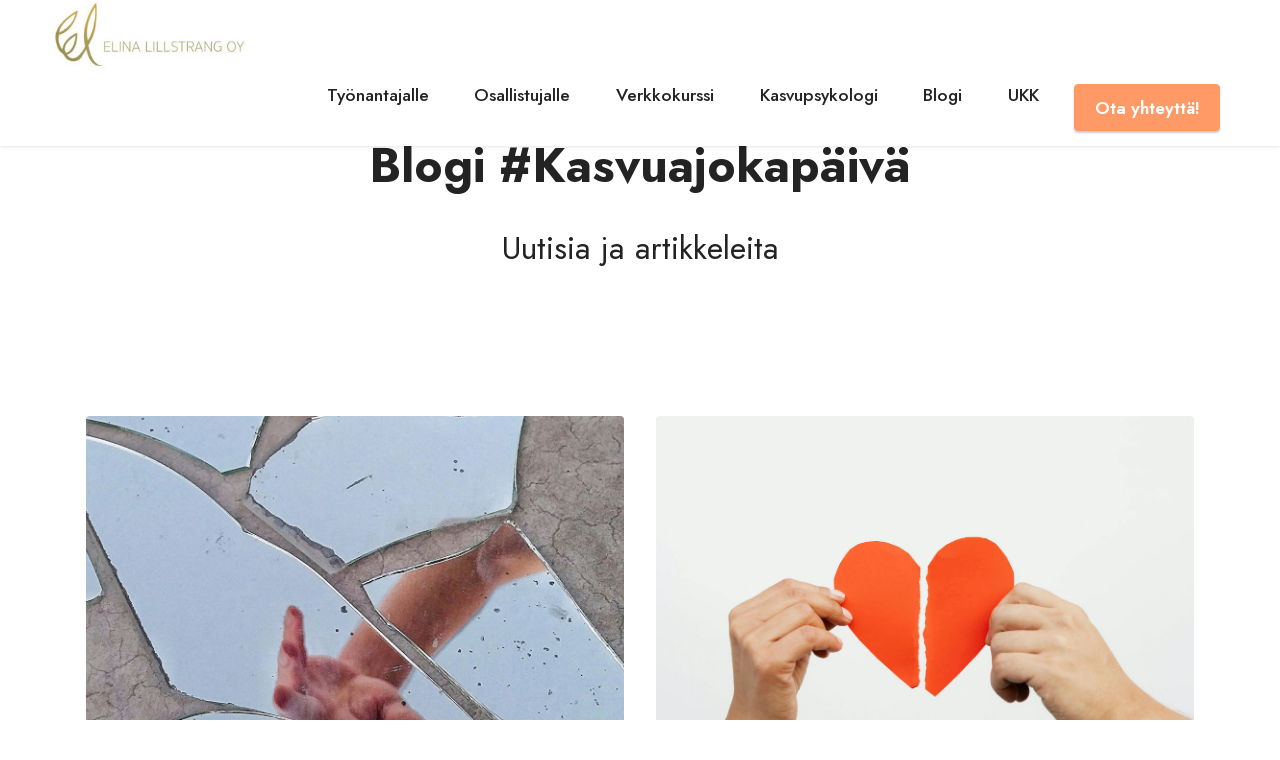

--- FILE ---
content_type: text/html
request_url: https://kasvupsykologi.fi/page8.html
body_size: 5338
content:
<!DOCTYPE html>
<html  >
<head>
  <!-- Site made with Mobirise Website Builder v5.9.6, https://mobirise.com -->
  <meta charset="UTF-8">
  <meta http-equiv="X-UA-Compatible" content="IE=edge">
  <meta name="generator" content="Mobirise v5.9.6, mobirise.com">
  <meta name="viewport" content="width=device-width, initial-scale=1, minimum-scale=1">
  <link rel="shortcut icon" href="assets/images/elinalillstrang-logo-287x94.jpg" type="image/x-icon">
  <meta name="description" content="">
  
  
  <title>Blogi</title>
  <link rel="stylesheet" href="assets/bootstrap/css/bootstrap.min.css">
  <link rel="stylesheet" href="assets/bootstrap/css/bootstrap-grid.min.css">
  <link rel="stylesheet" href="assets/bootstrap/css/bootstrap-reboot.min.css">
  <link rel="stylesheet" href="assets/dropdown/css/style.css">
  <link rel="stylesheet" href="assets/socicon/css/styles.css">
  <link rel="stylesheet" href="assets/theme/css/style.css">
  <link rel="preload" href="https://fonts.googleapis.com/css?family=Jost:100,200,300,400,500,600,700,800,900,100i,200i,300i,400i,500i,600i,700i,800i,900i&display=swap" as="style" onload="this.onload=null;this.rel='stylesheet'">
  <noscript><link rel="stylesheet" href="https://fonts.googleapis.com/css?family=Jost:100,200,300,400,500,600,700,800,900,100i,200i,300i,400i,500i,600i,700i,800i,900i&display=swap"></noscript>
  <link rel="preload" as="style" href="assets/mobirise/css/mbr-additional.css"><link rel="stylesheet" href="assets/mobirise/css/mbr-additional.css" type="text/css">

  
  
  
</head>
<body>
  
  <section data-bs-version="5.1" class="menu menu1 cid-sinmXZrItt" once="menu" id="menu1-1e">
    

    <nav class="navbar navbar-dropdown navbar-fixed-top navbar-expand-lg">
        <div class="container-fluid">
            <div class="navbar-brand">
                <span class="navbar-logo">
                    <a href="index.html">
                        <img src="assets/images/elinalillstrang-logo-287x94.jpg" alt="Kasvupsykologi" style="height: 4.3rem;">
                    </a>
                </span>
                
            </div>
            <button class="navbar-toggler" type="button" data-toggle="collapse" data-bs-toggle="collapse" data-target="#navbarSupportedContent" data-bs-target="#navbarSupportedContent" aria-controls="navbarNavAltMarkup" aria-expanded="false" aria-label="Toggle navigation">
                <div class="hamburger">
                    <span></span>
                    <span></span>
                    <span></span>
                    <span></span>
                </div>
            </button>
            <div class="collapse navbar-collapse" id="navbarSupportedContent">
                <ul class="navbar-nav nav-dropdown" data-app-modern-menu="true"><li class="nav-item"><a class="nav-link link text-black text-primary display-4" href="page1.html#testimonials1-75"><br><br></a></li><li class="nav-item"><a class="nav-link link text-black text-primary display-4" href="page1.html#features13-2c" aria-expanded="false">Työnantajalle</a></li><li class="nav-item"><a class="nav-link link text-black text-primary display-4" href="page3.html">Osallistujalle</a></li><li class="nav-item"><a class="nav-link link text-black text-primary display-4" href="page23.html">Verkkokurssi</a></li><li class="nav-item"><a class="nav-link link text-black text-primary display-4" href="page10.html" aria-expanded="false">Kasvupsykologi<br></a></li><li class="nav-item"><a class="nav-link link text-black text-primary display-4" href="page8.html">Blogi</a></li><li class="nav-item"><a class="nav-link link text-black text-primary display-4" href="page1.html#content16-g">UKK</a></li></ul>
                
                <div class="navbar-buttons mbr-section-btn"><a class="btn btn-danger display-4" href="page4.html">
                        Ota yhteyttä!</a></div>
            </div>
        </div>
    </nav>
</section>

<section data-bs-version="5.1" class="content4 cid-t9vNn99Tne" id="content4-3w">
    
    
    <div class="container">
        <div class="row justify-content-center">
            <div class="title col-md-12 col-lg-10">
                <h3 class="mbr-section-title mbr-fonts-style align-center mb-4 display-2">
                    <strong>Blogi #Kasvuajokapäivä</strong></h3>
                <h4 class="mbr-section-subtitle align-center mbr-fonts-style mb-4 display-5">
                    Uutisia ja artikkeleita</h4>
                
            </div>
        </div>
    </div>
</section>

<section data-bs-version="5.1" class="content1 cid-uWnDxWOlqW" id="content1-7a">
    
    
    <div class="container">
        
        <div class="row mt-4">
            <div class="item features-image сol-12 col-md-6 col-lg-6">
                <div class="item-wrapper">
                    <div class="item-img">
                        <img src="assets/images/pexels-thiagomobile-3022456-1256x1572.jpeg" alt="" title="">
                    </div>
                    <div class="item-content">
                        <h5 class="item-title mbr-fonts-style display-5"><a href="page37.html" class="text-secondary" target="_blank">Luvattu on paljon, rikottu enemmän</a></h5>
                        <h6 class="item-subtitle mbr-fonts-style mt-1 display-7">
                            <strong>Elina Lillstrang</strong><em>&nbsp;09-09-2025</em></h6>
                        <p class="mbr-text mbr-fonts-style mt-3 display-7">Headhunterit raportoivat nyt kulta-ajastaan. Ihmiset ovat löyhästi kiinni organisaatioissaan, joissa keskitytään muutokseen, säästämiseen ja tehostamiseen. Yksittäiselle ihmiselle...<a href="page37.html" class="text-secondary text-primary" target="_blank">&nbsp; Lue lisää...</a></p>
                    </div>
                    
                </div>
            </div>
            <div class="item features-image сol-12 col-md-6 col-lg-6">
                <div class="item-wrapper">
                    <div class="item-img">
                        <img src="assets/images/pexels-karolina-grabowska-5207091-1256x837.jpg" alt="" title="">
                    </div>
                    <div class="item-content">
                        <h5 class="item-title mbr-fonts-style display-5"><a href="page36.html" class="text-secondary">Konflikti kasvun lähtökohtana</a></h5>
                        <h6 class="item-subtitle mbr-fonts-style mt-1 display-7"><strong>Elina Lillstrang </strong>26-11-2024</h6>
                        <p class="mbr-text mbr-fonts-style mt-3 display-7">Työyhteisösovittelu voi olla juuri oikea työkalu ratkaisemaan tilannetta, jossa ei ole tarpeen etsiä syyllisiä tai oikeaa vastausta vaan synnyttää kasvua edistävää rakentavaa keskustelua...&nbsp;<a href="page36.html" class="text-secondary text-primary" target="_blank">Lue lisää..&nbsp;</a><br></p>
                    </div>
                    
                </div>
            </div>


        </div>
    </div>
</section>

<section data-bs-version="5.1" class="content1 cid-umuVkMvlTs" id="content1-68">
    
    
    <div class="container">
        
        <div class="row mt-4">
            <div class="item features-image сol-12 col-md-6 col-lg-6">
                <div class="item-wrapper">
                    <div class="item-img">
                        <img src="assets/images/img-7293-1076x1618.jpeg" alt="" title="">
                    </div>
                    <div class="item-content">
                        <h5 class="item-title mbr-fonts-style display-5"><a href="page28.html" class="text-secondary">Tavallinen on tarpeeksi!</a></h5>
                        <h6 class="item-subtitle mbr-fonts-style mt-1 display-7">
                            <strong>Elina Lillstrang</strong><em>&nbsp;26-08-2024</em></h6>
                        <p class="mbr-text mbr-fonts-style mt-3 display-7">Tilanteessa, jossa ihmiset ovat nääntymäisillään riittämättömyydentunteeseen, onnistuminen ei synny yhä suuremmista tavoitteista vaan pienten onnistumisten näkemisestä.<a href="page28.html" class="text-secondary" target="_blank">&nbsp; Lue lisää...</a></p>
                    </div>
                    
                </div>
            </div>
            <div class="item features-image сol-12 col-md-6 col-lg-6">
                <div class="item-wrapper">
                    <div class="item-img">
                        <img src="assets/images/pexels-izabrella-987648-1076x720.jpg" alt="" title="">
                    </div>
                    <div class="item-content">
                        <h5 class="item-title mbr-fonts-style display-5"><em><a href="page29.html" class="text-secondary">Niukkuus voimavaraksi</a></em></h5>
                        <h6 class="item-subtitle mbr-fonts-style mt-1 display-7"><strong>Elina Lillstrang </strong>29-08-2024</h6>
                        <p class="mbr-text mbr-fonts-style mt-3 display-7">Yhden tapaamisen työskentely herättää keskustelutyön ammattilaisten keskuudessa tunteita - ja syystä. Monet innostuvat mahdollisuudesta tarjota asiakkaille hyötyä. Toisaalta kysymykset vaikuttavuudesta...&nbsp;<a href="page29.html" class="text-secondary" target="_blank">Lue lisää..&nbsp;</a><br></p>
                    </div>
                    
                </div>
            </div>


        </div>
    </div>
</section>

<section data-bs-version="5.1" class="content1 cid-u3pPks3nED" id="content1-64">
    
    
    <div class="container">
        
        <div class="row mt-4">
            <div class="item features-image сol-12 col-md-6 col-lg-6">
                <div class="item-wrapper">
                    <div class="item-img">
                        <img src="assets/images/pexels-joshua-abner-3605015-1256x837.jpg" alt="" title="">
                    </div>
                    <div class="item-content">
                        <h5 class="item-title mbr-fonts-style display-5"><a href="page26.html" class="text-secondary">Tunne siitä, kun olet voimavara</a></h5>
                        <h6 class="item-subtitle mbr-fonts-style mt-1 display-7">
                            <strong>Elina Lillstrang</strong><em>&nbsp;05-02-2024</em></h6>
                        <p class="mbr-text mbr-fonts-style mt-3 display-7">Ihmiset unohtavat kiinnittää huomionsa ympärillä jo oleviin hyviin asioihin ja jopa omiin vahvuuksiinsa....<a href="page26.html" class="text-secondary" target="_blank">&nbsp; Lue lisää...</a></p>
                    </div>
                    
                </div>
            </div>
            <div class="item features-image сol-12 col-md-6 col-lg-6">
                <div class="item-wrapper">
                    <div class="item-img">
                        <img src="assets/images/pexels-salam-ullah-1050543-1256x837.jpg" alt="" title="">
                    </div>
                    <div class="item-content">
                        <h5 class="item-title mbr-fonts-style display-5"><a href="page27.html" class="text-secondary">Järjestä työntekijälle hetki&nbsp;omaa aikaa</a></h5>
                        <h6 class="item-subtitle mbr-fonts-style mt-1 display-7"><strong>Elina Lillstrang </strong>05-02-2024</h6>
                        <p class="mbr-text mbr-fonts-style mt-3 display-7">HR, työnantaja tai esihenkilö! Tarjoa mahdollisuus omaan aikaan – maagiseen kohtaamiseen – Kasvukeskusteluun®...&nbsp;<a href="page27.html" class="text-secondary" target="_blank">Lue lisää..&nbsp;</a><br></p>
                    </div>
                    
                </div>
            </div>


        </div>
    </div>
</section>

<section data-bs-version="5.1" class="content1 cid-tPfRb4x1FY" id="content1-5s">
    
    
    <div class="container">
        
        <div class="row mt-4">
            <div class="item features-image сol-12 col-md-6 col-lg-6">
                <div class="item-wrapper">
                    <div class="item-img">
                        <img src="assets/images/pexels-sarah-trummer-955792-1256x837.jpg" alt="" title="">
                    </div>
                    <div class="item-content">
                        <h5 class="item-title mbr-fonts-style display-5">Maaginen hetki</h5>
                        <h6 class="item-subtitle mbr-fonts-style mt-1 display-7">
                            <strong>Elina Lillstrang</strong><em>&nbsp;08-09-2023</em></h6>
                        <p class="mbr-text mbr-fonts-style mt-3 display-7">Sain yllättäen ratkaisun ongelmaan, jota en osannut sanoittaa. Kokemus oli hämmästyttävä! Jälkikäteen ajatellen onnistuminen edellytti minulta...<a href="page25.html" class="text-secondary text-primary" target="_blank">&nbsp; Lue lisää...</a></p>
                    </div>
                    
                </div>
            </div>
            <div class="item features-image сol-12 col-md-6 col-lg-6">
                <div class="item-wrapper">
                    <div class="item-img">
                        <img src="assets/images/pexels-bich-tran-669986-1256x836.jpg" alt="" title="">
                    </div>
                    <div class="item-content">
                        <h5 class="item-title mbr-fonts-style display-5">Sisäinen yrittäjyys kasvattaa hyvinvointia</h5>
                        <h6 class="item-subtitle mbr-fonts-style mt-1 display-7"><strong>Elina Lillstrang </strong>08-09-2023</h6>
                        <p class="mbr-text mbr-fonts-style mt-3 display-7">Yhteiskuntamme elää monessa mielessä yrittäjyydestä - ennen kaikkea sisäisestä yrittäjyydestä, joka voi olla meidän jokaisen elinvoima huolimatta elannon ansainnan sopimusmuodosta...&nbsp;<a href="page24.html" class="text-secondary text-primary" target="_blank">Lue lisää..&nbsp;</a><br></p>
                    </div>
                    
                </div>
            </div>


        </div>
    </div>
</section>

<section data-bs-version="5.1" class="content1 cid-tz2SwMo9pb" id="content1-4w">
    
    
    <div class="container">
        
        <div class="row mt-4">
            <div class="item features-image сol-12 col-md-6 col-lg-6">
                <div class="item-wrapper">
                    <div class="item-img">
                        <img src="assets/images/metsa-kuviasuomesta.fi-roine-piirainen-3-scaled-1076x717.jpg" alt="" title="">
                    </div>
                    <div class="item-content">
                        <h5 class="item-title mbr-fonts-style display-5">Onko kasvu vaatimus?</h5>
                        <h6 class="item-subtitle mbr-fonts-style mt-1 display-7">
                            <strong>Elina Lillstrang</strong><em>&nbsp;23-03-2023</em></h6>
                        <p class="mbr-text mbr-fonts-style mt-3 display-7">Osaamme jo nähdä pituuskasvun niin ihmisen kuin yrityksenkin elämässä, mutta suuri mahdollisuus piilee leveyden ja syvyyden kasvun näkyväksi tekemisessä...<a href="page22.html" class="text-secondary text-primary" target="_blank">&nbsp; Lue lisää...</a></p>
                    </div>
                    
                </div>
            </div>
            <div class="item features-image сol-12 col-md-6 col-lg-6">
                <div class="item-wrapper">
                    <div class="item-img">
                        <img src="assets/images/pexels-brett-jordan-10248852-1076x807.jpg" alt="" title="">
                    </div>
                    <div class="item-content">
                        <h5 class="item-title mbr-fonts-style display-5"><em><a href="page21.html" class="text-secondary text-primary" target="_blank">Tulevaisuus tutuksi</a></em></h5>
                        <h6 class="item-subtitle mbr-fonts-style mt-1 display-7"><strong>Elina Lillstrang </strong>23-03-2023</h6>
                        <p class="mbr-text mbr-fonts-style mt-3 display-7">”Miten valmistaa ihmisiä tulevaan, josta emme tiedä mitään?”, pohdiskeli eräs ammattikorkeakoulussa työskentelevä tuttavani. Tulkitsen tuosta lauseesta huolen kolmesta asiasta...&nbsp;<a href="page21.html" class="text-secondary text-primary" target="_blank">Lue lisää..&nbsp;</a><br></p>
                    </div>
                    
                </div>
            </div>


        </div>
    </div>
</section>

<section data-bs-version="5.1" class="content1 cid-tiJ4tHD4sz" id="content1-4d">
    
    
    <div class="container">
        
        <div class="row mt-4">
            <div class="item features-image сol-12 col-md-6 col-lg-6">
                <div class="item-wrapper">
                    <div class="item-img">
                        <img src="assets/images/rodrigo-de-mendoza-t4yxs0qexdg-unsplash-1076x717.jpeg" alt="" title="">
                    </div>
                    <div class="item-content">
                        <h5 class="item-title mbr-fonts-style display-5"><a href="page20.html" class="text-secondary" target="_blank">Vaihtoehto quiet quittingille</a></h5>
                        <h6 class="item-subtitle mbr-fonts-style mt-1 display-7">
                            <strong>Elina Lillstrang</strong><em>&nbsp;28-09-2022</em></h6>
                        <p class="mbr-text mbr-fonts-style mt-3 display-7">Quiet quitting puhuttaa: Ihmiset rajoittavat työn tekemistä vastalauseena suorittamiselle ja pyrkivät suojelemaan itseään hurjalta elämäntahdilta. Vaihtoehto voisi olla <em>quiet acting</em>...<a href="page20.html" class="text-secondary" target="_blank">&nbsp;Lue lisää...</a></p>
                    </div>
                    
                </div>
            </div>
            <div class="item features-image сol-12 col-md-6 col-lg-6">
                <div class="item-wrapper">
                    <div class="item-img">
                        <img src="assets/images/49ea4cc9-1d03-404a-9212-a6aca4543826-4-1076x1435.jpeg" alt="" title="">
                    </div>
                    <div class="item-content">
                        <h5 class="item-title mbr-fonts-style display-5"><em><a href="page17.html" class="text-secondary text-primary" target="_blank">Syntyjä syviä laiturinnokassa</a></em></h5>
                        <h6 class="item-subtitle mbr-fonts-style mt-1 display-7"><strong>Elina Lillstrang </strong>22-06-2022</h6>
                        <p class="mbr-text mbr-fonts-style mt-3 display-7">Mitkä ovat oikeat syyt työpaikan vaihtamiseen? Entä nykyisessä työssä pysymiseen? Kesäaikaan laiturinnokassa tulee mietittyä syntyjä syviä. Pohdi ainakin näitä asioita... <a href="page17.html" class="text-secondary text-primary" target="_blank">Lue lisää..&nbsp;</a><br></p>
                    </div>
                    
                </div>
            </div>


        </div>
    </div>
</section>

<section data-bs-version="5.1" class="content5 cid-ttLzsHoZJj" id="content5-4p">
    
    <div class="container">
        <div class="row justify-content-center">
            <div class="col-md-12 col-lg-10">
                
                <h4 class="mbr-section-subtitle mbr-fonts-style mb-4 display-5">Uutinen: Kasvukeskustelu® on nyt rekisteröity tavaramerkki</h4>
                <p class="mbr-text mbr-fonts-style display-7">Patentti- ja rekisterihallitus on myöntänyt Elina Lillstrang Oy:lle tavaramerkin yrityksen Kasvukeskustelu®-konseptille 20.10.2022. <br><br>Käytännössä tämä tarkoittaa yksinoikeutta käyttää Kasvukeskustelu®-sanaa Suomessa ja ®-tunnuksen käyttöä Kasvukeskustelun® yhteydessä.&nbsp;<br><br>Elina Lillstrang 31.12.2022</p>
            </div>
        </div>
    </div>
</section>

<section data-bs-version="5.1" class="content1 cid-sVBSnNrPeJ" id="content1-3n">
    
    
    <div class="container">
        
        <div class="row mt-4">
            <div class="item features-image сol-12 col-md-6 col-lg-6">
                <div class="item-wrapper">
                    <div class="item-img">
                        <img src="assets/images/puu-kuvia-suomesta-roine-piirainen-scaled-1076x1638.jpeg" alt="" title="">
                    </div>
                    <div class="item-content">
                        <h5 class="item-title mbr-fonts-style display-5"><a href="page16.html" class="text-secondary text-primary">Ollapa riittävä</a></h5>
                        <h6 class="item-subtitle mbr-fonts-style mt-1 display-7">
                            <strong>Elina Lillstrang</strong><em>&nbsp;26-01-2022</em></h6>
                        <p class="mbr-text mbr-fonts-style mt-3 display-7">Miten olla odotusten arvoinen työntekijänä, lähimmäisenä ja vastuullisena kansalaisena? Odotusten ja tavoitteiden ristiaallokko on voimakas, kun työtehtävät...<a href="page16.html" class="text-secondary text-primary">&nbsp;Lue lisää...</a></p>
                    </div>
                    
                </div>
            </div>
            <div class="item features-image сol-12 col-md-6 col-lg-6">
                <div class="item-wrapper">
                    <div class="item-img">
                        <img src="assets/images/metsatie-kuviasuomesta.fi-roine-piirainen-scaled-1-1076x1435.jpeg" alt="" title="">
                    </div>
                    <div class="item-content">
                        <h5 class="item-title mbr-fonts-style display-5"><a href="page18.html" class="text-secondary">Sielun odottamisen taito</a></h5>
                        <h6 class="item-subtitle mbr-fonts-style mt-1 display-7"><strong>Elina Lillstrang </strong>26-01-2022</h6>
                        <p class="mbr-text mbr-fonts-style mt-3 display-7">Olet ehkä kuullut tarinan eurooppalaisesta, joka liikkui Afrikassa paikallisen oppaan mukana: Tarinan mukaan määränpäätä kohti kiiruhtava eurooppalainen...&nbsp;<a href="page18.html" class="text-secondary text-primary" target="_blank">Lue lisää..&nbsp;</a><br></p>
                    </div>
                    
                </div>
            </div>


        </div>
    </div>
</section>

<section data-bs-version="5.1" class="content1 cid-svFthitNMx" id="content1-1f">
    
    
    <div class="container">
        
        <div class="row mt-4">
            <div class="item features-image сol-12 col-md-6 col-lg-6">
                <div class="item-wrapper">
                    <div class="item-img">
                        <img src="assets/images/rock-and-roll-1808866-1920-1076x715.jpg" alt="" title="" data-slide-to="2" data-bs-slide-to="2">
                    </div>
                    <div class="item-content">
                        <h5 class="item-title mbr-fonts-style display-5"><a href="page13.html" class="text-secondary text-primary" target="_blank">Nyt, kun kaikki on hyvin</a></h5>
                        <h6 class="item-subtitle mbr-fonts-style mt-1 display-7"><strong>Elina Lillstrang </strong>12-09-2021</h6>
                        <p class="mbr-text mbr-fonts-style mt-3 display-7">Se, mihin kiinnität huomiosi, alkaa saada enemmän sijaa ajattelussasi. Olennaista on huomata, mikä NYT on hyvin, ei SIT-KU on hyvin.&nbsp;<a href="page13.html" class="text-secondary text-primary" target="_blank">Lue lisää..&nbsp;</a><br></p>
                    </div>
                    
                </div>
            </div><div class="item features-image сol-12 col-md-6 col-lg-6">
                <div class="item-wrapper">
                    <div class="item-img">
                        <img src="assets/images/secret-3037639-1924-696x439.jpeg" alt="" title="" data-slide-to="0" data-bs-slide-to="0">
                    </div>
                    <div class="item-content">
                        <h5 class="item-title mbr-fonts-style display-5"><em><a href="page15.html" class="text-secondary text-primary" target="_blank">Sinun aiheesi on tärkein!</a></em></h5>
                        <h6 class="item-subtitle mbr-fonts-style mt-1 display-7">
                            <strong>Elina Lillstrang</strong><em>&nbsp;21-09-2021</em></h6>
                        <p class="mbr-text mbr-fonts-style mt-3 display-7">Joskus työntekijä pohtii, onko juuri hänen aiheensa sopiva kasvukeskusteluun: joku miettii aihettaan liian isona, toinen liian pienenä, kolmas turhan hajanaisena ja neljäs taas niin selkeänä, että tuo pitäisi itsekin pystyä ratkaisemaan.<a href="page11.html" class="text-secondary" target="_blank"></a><a href="page15.html" class="text-primary" target="_blank">&nbsp;Lue lisää...</a></p>
                    </div>
                    
                </div>
            </div>
            


        </div>
    </div>
</section>

<section data-bs-version="5.1" class="content1 cid-sJDThXEsdH" id="content1-3a">
    
    
    <div class="container">
        
        <div class="row mt-4">
            <div class="item features-image сol-12 col-md-6 col-lg-6">
                <div class="item-wrapper">
                    <div class="item-img">
                        <img src="assets/images/light-bulb-3104355-1280-1076x605.jpg" alt="" title="">
                    </div>
                    <div class="item-content">
                        <h5 class="item-title mbr-fonts-style display-5"><a href="page11.html" class="text-secondary" target="_blank">Miltä maistuu motivaatio?</a></h5>
                        <h6 class="item-subtitle mbr-fonts-style mt-1 display-7">
                            <strong>Elina Lillstrang</strong><em>&nbsp;26-04-2021</em></h6>
                        <p class="mbr-text mbr-fonts-style mt-3 display-7">Motivoitunut ihminen näyttää ulospäin aikaansaavalta: asiat tulevat tehdyiksi ajallaan, uusia ideoita syntyy ja niitä tulee sparrailtua työkavereiden ja asiakkaiden kanssa.<a href="page11.html" class="text-secondary" target="_blank">&nbsp;Lue lisää...</a></p>
                    </div>
                    
                </div>
            </div>
            <div class="item features-image сol-12 col-md-6 col-lg-6">
                <div class="item-wrapper">
                    <div class="item-img">
                        <img src="assets/images/snail-1447233-1280-1076x717.jpg" alt="" title="">
                    </div>
                    <div class="item-content">
                        <h5 class="item-title mbr-fonts-style display-5"><a href="page9.html" class="text-secondary" target="_blank">Hyvinvointi on rohkeutta!</a></h5>
                        <h6 class="item-subtitle mbr-fonts-style mt-1 display-7"><strong>Elina Lillstrang </strong>28-04-2021</h6>
                        <p class="mbr-text mbr-fonts-style mt-3 display-7">Jokainen voi oppia itse tekemään hyvinvointia ja rakentamaan itselleen rohkeuden ja kokeilun taitoja, joita tarvitaan hyvinvoinnin ylläpitämiseksi.&nbsp;<a href="page9.html" class="text-secondary" target="_blank">Lue lisää..&nbsp;</a><br></p>
                    </div>
                    
                </div>
            </div>


        </div>
    </div>
</section>

<section data-bs-version="5.1" class="form9 cid-svFAopz52p" id="form9-1h">
    
    
    <div class="container">
        <div class="mbr-section-head">
            <h3 class="mbr-section-title mbr-fonts-style align-center mb-0 display-2"><strong>Tilaa uusimmat sisällöt sähköpostiisi</strong></h3>
            
        </div>
        <div class="row justify-content-center mt-4">
            <div class="col-lg-8 mx-auto mbr-form" data-form-type="formoid">
                <form action="https://mobirise.eu/" method="POST" class="mbr-form form-with-styler mx-auto" data-form-title="Form Name"><input type="hidden" name="email" data-form-email="true" value="2pG+GlCU26rxYIckPdioxQg3C0miduPgTavB7hN8FYYvlYD1JIOg9d99oevy6FS3EaFxPFDa1Tjf9DpVDg1BPQ7plVWjbPp4rzkOqPSeFzhjv0cRLa7//+G8tyjPhsZS">
                    <div class="">
                        <div hidden="hidden" data-form-alert="" class="alert alert-success col-12">Kiitos! Saat viestin uusista sisällöistä ensimmäisten joukossa.</div>
                        <div hidden="hidden" data-form-alert-danger="" class="alert alert-danger col-12">Oops...! some problem!</div>
                    </div>
                    <div class="dragArea row">
                        <div class="col-lg-12">
                            <p class="mbr-text mbr-fonts-style align-center mb-4 display-7"> Jätä yhteystietosi</p>
                        </div>
                        <div class="col-lg-4 col-md-12 col-sm-12 form-group mb-3" data-for="name">
                            <input type="text" name="name" placeholder="Nimi" data-form-field="name" class="form-control" value="" id="name-form9-1h">
                        </div>
                        <div data-for="email" class="col-lg-4 col-md-12 col-sm-12 form-group mb-3">
                            <input type="email" name="email" placeholder="Sähköposti" data-form-field="email" class="form-control" value="" id="email-form9-1h">
                        </div>
                        <div class="col-lg-4 col-md-12 col-sm-12 mbr-section-btn align-center"><button type="submit" class="btn btn-secondary display-4">Lähetä</button></div>
                    </div>
                </form>
            </div>
        </div>
    </div>
</section><section class="display-7" style="padding: 0;align-items: center;justify-content: center;flex-wrap: wrap;    align-content: center;display: flex;position: relative;height: 4rem;"><a href="https://mobiri.se/2295694" style="flex: 1 1;height: 4rem;position: absolute;width: 100%;z-index: 1;"><img alt="" style="height: 4rem;" src="[data-uri]"></a><p style="margin: 0;text-align: center;" class="display-7">&#8204;</p><a style="z-index:1" href="https://mobirise.com/builder/ai-website-builder.html">Free AI Website Builder</a></section><script src="assets/bootstrap/js/bootstrap.bundle.min.js"></script>  <script src="assets/smoothscroll/smooth-scroll.js"></script>  <script src="assets/ytplayer/index.js"></script>  <script src="assets/dropdown/js/navbar-dropdown.js"></script>  <script src="assets/theme/js/script.js"></script>  <script src="assets/formoid/formoid.min.js"></script>  
  
  
</body>
</html>

--- FILE ---
content_type: text/css
request_url: https://kasvupsykologi.fi/assets/mobirise/css/mbr-additional.css
body_size: 21088
content:
body {
  font-family: Jost;
}
.display-1 {
  font-family: 'Jost', sans-serif;
  font-size: 4.6rem;
  line-height: 1.1;
}
.display-1 > .mbr-iconfont {
  font-size: 5.75rem;
}
.display-2 {
  font-family: 'Jost', sans-serif;
  font-size: 3rem;
  line-height: 1.1;
}
.display-2 > .mbr-iconfont {
  font-size: 3.75rem;
}
.display-4 {
  font-family: 'Jost', sans-serif;
  font-size: 1.1rem;
  line-height: 1.5;
}
.display-4 > .mbr-iconfont {
  font-size: 1.375rem;
}
.display-5 {
  font-family: 'Jost', sans-serif;
  font-size: 2rem;
  line-height: 1.5;
}
.display-5 > .mbr-iconfont {
  font-size: 2.5rem;
}
.display-7 {
  font-family: 'Jost', sans-serif;
  font-size: 1.2rem;
  line-height: 1.5;
}
.display-7 > .mbr-iconfont {
  font-size: 1.5rem;
}
/* ---- Fluid typography for mobile devices ---- */
/* 1.4 - font scale ratio ( bootstrap == 1.42857 ) */
/* 100vw - current viewport width */
/* (48 - 20)  48 == 48rem == 768px, 20 == 20rem == 320px(minimal supported viewport) */
/* 0.65 - min scale variable, may vary */
@media (max-width: 992px) {
  .display-1 {
    font-size: 3.68rem;
  }
}
@media (max-width: 768px) {
  .display-1 {
    font-size: 3.22rem;
    font-size: calc( 2.26rem + (4.6 - 2.26) * ((100vw - 20rem) / (48 - 20)));
    line-height: calc( 1.1 * (2.26rem + (4.6 - 2.26) * ((100vw - 20rem) / (48 - 20))));
  }
  .display-2 {
    font-size: 2.4rem;
    font-size: calc( 1.7rem + (3 - 1.7) * ((100vw - 20rem) / (48 - 20)));
    line-height: calc( 1.3 * (1.7rem + (3 - 1.7) * ((100vw - 20rem) / (48 - 20))));
  }
  .display-4 {
    font-size: 0.88rem;
    font-size: calc( 1.0350000000000001rem + (1.1 - 1.0350000000000001) * ((100vw - 20rem) / (48 - 20)));
    line-height: calc( 1.4 * (1.0350000000000001rem + (1.1 - 1.0350000000000001) * ((100vw - 20rem) / (48 - 20))));
  }
  .display-5 {
    font-size: 1.6rem;
    font-size: calc( 1.35rem + (2 - 1.35) * ((100vw - 20rem) / (48 - 20)));
    line-height: calc( 1.4 * (1.35rem + (2 - 1.35) * ((100vw - 20rem) / (48 - 20))));
  }
  .display-7 {
    font-size: 0.96rem;
    font-size: calc( 1.07rem + (1.2 - 1.07) * ((100vw - 20rem) / (48 - 20)));
    line-height: calc( 1.4 * (1.07rem + (1.2 - 1.07) * ((100vw - 20rem) / (48 - 20))));
  }
}
/* Buttons */
.btn {
  padding: 0.6rem 1.2rem;
  border-radius: 4px;
}
.btn-sm {
  padding: 0.6rem 1.2rem;
  border-radius: 4px;
}
.btn-md {
  padding: 0.6rem 1.2rem;
  border-radius: 4px;
}
.btn-lg {
  padding: 1rem 2.6rem;
  border-radius: 4px;
}
.bg-primary {
  background-color: #353535 !important;
}
.bg-success {
  background-color: #40b0bf !important;
}
.bg-info {
  background-color: #47b5ed !important;
}
.bg-warning {
  background-color: #ffe161 !important;
}
.bg-danger {
  background-color: #ff9966 !important;
}
.btn-primary,
.btn-primary:active {
  background-color: #353535 !important;
  border-color: #353535 !important;
  color: #ffffff !important;
  box-shadow: 0 2px 2px 0 rgba(0, 0, 0, 0.2);
}
.btn-primary:hover,
.btn-primary:focus,
.btn-primary.focus,
.btn-primary.active {
  color: #ffffff !important;
  background-color: #0a0a0a !important;
  border-color: #0a0a0a !important;
  box-shadow: 0 2px 5px 0 rgba(0, 0, 0, 0.2);
}
.btn-primary.disabled,
.btn-primary:disabled {
  color: #ffffff !important;
  background-color: #0a0a0a !important;
  border-color: #0a0a0a !important;
}
.btn-secondary,
.btn-secondary:active {
  background-color: #ff6666 !important;
  border-color: #ff6666 !important;
  color: #ffffff !important;
  box-shadow: 0 2px 2px 0 rgba(0, 0, 0, 0.2);
}
.btn-secondary:hover,
.btn-secondary:focus,
.btn-secondary.focus,
.btn-secondary.active {
  color: #ffffff !important;
  background-color: #ff0f0f !important;
  border-color: #ff0f0f !important;
  box-shadow: 0 2px 5px 0 rgba(0, 0, 0, 0.2);
}
.btn-secondary.disabled,
.btn-secondary:disabled {
  color: #ffffff !important;
  background-color: #ff0f0f !important;
  border-color: #ff0f0f !important;
}
.btn-info,
.btn-info:active {
  background-color: #47b5ed !important;
  border-color: #47b5ed !important;
  color: #ffffff !important;
  box-shadow: 0 2px 2px 0 rgba(0, 0, 0, 0.2);
}
.btn-info:hover,
.btn-info:focus,
.btn-info.focus,
.btn-info.active {
  color: #ffffff !important;
  background-color: #148cca !important;
  border-color: #148cca !important;
  box-shadow: 0 2px 5px 0 rgba(0, 0, 0, 0.2);
}
.btn-info.disabled,
.btn-info:disabled {
  color: #ffffff !important;
  background-color: #148cca !important;
  border-color: #148cca !important;
}
.btn-success,
.btn-success:active {
  background-color: #40b0bf !important;
  border-color: #40b0bf !important;
  color: #ffffff !important;
  box-shadow: 0 2px 2px 0 rgba(0, 0, 0, 0.2);
}
.btn-success:hover,
.btn-success:focus,
.btn-success.focus,
.btn-success.active {
  color: #ffffff !important;
  background-color: #2a747e !important;
  border-color: #2a747e !important;
  box-shadow: 0 2px 5px 0 rgba(0, 0, 0, 0.2);
}
.btn-success.disabled,
.btn-success:disabled {
  color: #ffffff !important;
  background-color: #2a747e !important;
  border-color: #2a747e !important;
}
.btn-warning,
.btn-warning:active {
  background-color: #ffe161 !important;
  border-color: #ffe161 !important;
  color: #614f00 !important;
  box-shadow: 0 2px 2px 0 rgba(0, 0, 0, 0.2);
}
.btn-warning:hover,
.btn-warning:focus,
.btn-warning.focus,
.btn-warning.active {
  color: #0a0800 !important;
  background-color: #ffd10a !important;
  border-color: #ffd10a !important;
  box-shadow: 0 2px 5px 0 rgba(0, 0, 0, 0.2);
}
.btn-warning.disabled,
.btn-warning:disabled {
  color: #614f00 !important;
  background-color: #ffd10a !important;
  border-color: #ffd10a !important;
}
.btn-danger,
.btn-danger:active {
  background-color: #ff9966 !important;
  border-color: #ff9966 !important;
  color: #ffffff !important;
  box-shadow: 0 2px 2px 0 rgba(0, 0, 0, 0.2);
}
.btn-danger:hover,
.btn-danger:focus,
.btn-danger.focus,
.btn-danger.active {
  color: #ffffff !important;
  background-color: #ff5f0f !important;
  border-color: #ff5f0f !important;
  box-shadow: 0 2px 5px 0 rgba(0, 0, 0, 0.2);
}
.btn-danger.disabled,
.btn-danger:disabled {
  color: #ffffff !important;
  background-color: #ff5f0f !important;
  border-color: #ff5f0f !important;
}
.btn-white,
.btn-white:active {
  background-color: #fafafa !important;
  border-color: #fafafa !important;
  color: #7a7a7a !important;
  box-shadow: 0 2px 2px 0 rgba(0, 0, 0, 0.2);
}
.btn-white:hover,
.btn-white:focus,
.btn-white.focus,
.btn-white.active {
  color: #4f4f4f !important;
  background-color: #cfcfcf !important;
  border-color: #cfcfcf !important;
  box-shadow: 0 2px 5px 0 rgba(0, 0, 0, 0.2);
}
.btn-white.disabled,
.btn-white:disabled {
  color: #7a7a7a !important;
  background-color: #cfcfcf !important;
  border-color: #cfcfcf !important;
}
.btn-black,
.btn-black:active {
  background-color: #232323 !important;
  border-color: #232323 !important;
  color: #ffffff !important;
  box-shadow: 0 2px 2px 0 rgba(0, 0, 0, 0.2);
}
.btn-black:hover,
.btn-black:focus,
.btn-black.focus,
.btn-black.active {
  color: #ffffff !important;
  background-color: #000000 !important;
  border-color: #000000 !important;
  box-shadow: 0 2px 5px 0 rgba(0, 0, 0, 0.2);
}
.btn-black.disabled,
.btn-black:disabled {
  color: #ffffff !important;
  background-color: #000000 !important;
  border-color: #000000 !important;
}
.btn-primary-outline,
.btn-primary-outline:active {
  background-color: transparent !important;
  border-color: transparent;
  color: #353535;
}
.btn-primary-outline:hover,
.btn-primary-outline:focus,
.btn-primary-outline.focus,
.btn-primary-outline.active {
  color: #0a0a0a !important;
  background-color: transparent!important;
  border-color: transparent!important;
  box-shadow: none!important;
}
.btn-primary-outline.disabled,
.btn-primary-outline:disabled {
  color: #ffffff !important;
  background-color: #353535 !important;
  border-color: #353535 !important;
}
.btn-secondary-outline,
.btn-secondary-outline:active {
  background-color: transparent !important;
  border-color: transparent;
  color: #ff6666;
}
.btn-secondary-outline:hover,
.btn-secondary-outline:focus,
.btn-secondary-outline.focus,
.btn-secondary-outline.active {
  color: #ff0f0f !important;
  background-color: transparent!important;
  border-color: transparent!important;
  box-shadow: none!important;
}
.btn-secondary-outline.disabled,
.btn-secondary-outline:disabled {
  color: #ffffff !important;
  background-color: #ff6666 !important;
  border-color: #ff6666 !important;
}
.btn-info-outline,
.btn-info-outline:active {
  background-color: transparent !important;
  border-color: transparent;
  color: #47b5ed;
}
.btn-info-outline:hover,
.btn-info-outline:focus,
.btn-info-outline.focus,
.btn-info-outline.active {
  color: #148cca !important;
  background-color: transparent!important;
  border-color: transparent!important;
  box-shadow: none!important;
}
.btn-info-outline.disabled,
.btn-info-outline:disabled {
  color: #ffffff !important;
  background-color: #47b5ed !important;
  border-color: #47b5ed !important;
}
.btn-success-outline,
.btn-success-outline:active {
  background-color: transparent !important;
  border-color: transparent;
  color: #40b0bf;
}
.btn-success-outline:hover,
.btn-success-outline:focus,
.btn-success-outline.focus,
.btn-success-outline.active {
  color: #2a747e !important;
  background-color: transparent!important;
  border-color: transparent!important;
  box-shadow: none!important;
}
.btn-success-outline.disabled,
.btn-success-outline:disabled {
  color: #ffffff !important;
  background-color: #40b0bf !important;
  border-color: #40b0bf !important;
}
.btn-warning-outline,
.btn-warning-outline:active {
  background-color: transparent !important;
  border-color: transparent;
  color: #ffe161;
}
.btn-warning-outline:hover,
.btn-warning-outline:focus,
.btn-warning-outline.focus,
.btn-warning-outline.active {
  color: #ffd10a !important;
  background-color: transparent!important;
  border-color: transparent!important;
  box-shadow: none!important;
}
.btn-warning-outline.disabled,
.btn-warning-outline:disabled {
  color: #614f00 !important;
  background-color: #ffe161 !important;
  border-color: #ffe161 !important;
}
.btn-danger-outline,
.btn-danger-outline:active {
  background-color: transparent !important;
  border-color: transparent;
  color: #ff9966;
}
.btn-danger-outline:hover,
.btn-danger-outline:focus,
.btn-danger-outline.focus,
.btn-danger-outline.active {
  color: #ff5f0f !important;
  background-color: transparent!important;
  border-color: transparent!important;
  box-shadow: none!important;
}
.btn-danger-outline.disabled,
.btn-danger-outline:disabled {
  color: #ffffff !important;
  background-color: #ff9966 !important;
  border-color: #ff9966 !important;
}
.btn-black-outline,
.btn-black-outline:active {
  background-color: transparent !important;
  border-color: transparent;
  color: #232323;
}
.btn-black-outline:hover,
.btn-black-outline:focus,
.btn-black-outline.focus,
.btn-black-outline.active {
  color: #000000 !important;
  background-color: transparent!important;
  border-color: transparent!important;
  box-shadow: none!important;
}
.btn-black-outline.disabled,
.btn-black-outline:disabled {
  color: #ffffff !important;
  background-color: #232323 !important;
  border-color: #232323 !important;
}
.btn-white-outline,
.btn-white-outline:active {
  background-color: transparent !important;
  border-color: transparent;
  color: #fafafa;
}
.btn-white-outline:hover,
.btn-white-outline:focus,
.btn-white-outline.focus,
.btn-white-outline.active {
  color: #cfcfcf !important;
  background-color: transparent!important;
  border-color: transparent!important;
  box-shadow: none!important;
}
.btn-white-outline.disabled,
.btn-white-outline:disabled {
  color: #7a7a7a !important;
  background-color: #fafafa !important;
  border-color: #fafafa !important;
}
.text-primary {
  color: #353535 !important;
}
.text-secondary {
  color: #ff6666 !important;
}
.text-success {
  color: #40b0bf !important;
}
.text-info {
  color: #47b5ed !important;
}
.text-warning {
  color: #ffe161 !important;
}
.text-danger {
  color: #ff9966 !important;
}
.text-white {
  color: #fafafa !important;
}
.text-black {
  color: #232323 !important;
}
a.text-primary:hover,
a.text-primary:focus,
a.text-primary.active {
  color: #020202 !important;
}
a.text-secondary:hover,
a.text-secondary:focus,
a.text-secondary.active {
  color: #ff0000 !important;
}
a.text-success:hover,
a.text-success:focus,
a.text-success.active {
  color: #266a73 !important;
}
a.text-info:hover,
a.text-info:focus,
a.text-info.active {
  color: #1283bc !important;
}
a.text-warning:hover,
a.text-warning:focus,
a.text-warning.active {
  color: #facb00 !important;
}
a.text-danger:hover,
a.text-danger:focus,
a.text-danger.active {
  color: #ff5500 !important;
}
a.text-white:hover,
a.text-white:focus,
a.text-white.active {
  color: #c7c7c7 !important;
}
a.text-black:hover,
a.text-black:focus,
a.text-black.active {
  color: #000000 !important;
}
a[class*="text-"]:not(.nav-link):not(.dropdown-item):not([role]):not(.navbar-caption) {
  position: relative;
  background-image: transparent;
  background-size: 10000px 2px;
  background-repeat: no-repeat;
  background-position: 0px 1.2em;
  background-position: -10000px 1.2em;
}
a[class*="text-"]:not(.nav-link):not(.dropdown-item):not([role]):not(.navbar-caption):hover {
  transition: background-position 2s ease-in-out;
  background-image: linear-gradient(currentColor 50%, currentColor 50%);
  background-position: 0px 1.2em;
}
.nav-tabs .nav-link.active {
  color: #353535;
}
.nav-tabs .nav-link:not(.active) {
  color: #232323;
}
.alert-success {
  background-color: #70c770;
}
.alert-info {
  background-color: #47b5ed;
}
.alert-warning {
  background-color: #ffe161;
}
.alert-danger {
  background-color: #ff9966;
}
.mbr-gallery-filter li.active .btn {
  background-color: #353535;
  border-color: #353535;
  color: #ffffff;
}
.mbr-gallery-filter li.active .btn:focus {
  box-shadow: none;
}
a,
a:hover {
  color: #353535;
}
.mbr-plan-header.bg-primary .mbr-plan-subtitle,
.mbr-plan-header.bg-primary .mbr-plan-price-desc {
  color: #a8a8a8;
}
.mbr-plan-header.bg-success .mbr-plan-subtitle,
.mbr-plan-header.bg-success .mbr-plan-price-desc {
  color: #a0d8df;
}
.mbr-plan-header.bg-info .mbr-plan-subtitle,
.mbr-plan-header.bg-info .mbr-plan-price-desc {
  color: #ffffff;
}
.mbr-plan-header.bg-warning .mbr-plan-subtitle,
.mbr-plan-header.bg-warning .mbr-plan-price-desc {
  color: #ffffff;
}
.mbr-plan-header.bg-danger .mbr-plan-subtitle,
.mbr-plan-header.bg-danger .mbr-plan-price-desc {
  color: #ffffff;
}
/* Scroll to top button*/
.scrollToTop_wraper {
  display: none;
}
.form-control {
  font-family: 'Jost', sans-serif;
  font-size: 1.1rem;
  line-height: 1.5;
  font-weight: 400;
}
.form-control > .mbr-iconfont {
  font-size: 1.375rem;
}
.form-control:hover,
.form-control:focus {
  box-shadow: rgba(0, 0, 0, 0.07) 0px 1px 1px 0px, rgba(0, 0, 0, 0.07) 0px 1px 3px 0px, rgba(0, 0, 0, 0.03) 0px 0px 0px 1px;
  border-color: #353535 !important;
}
.form-control:-webkit-input-placeholder {
  font-family: 'Jost', sans-serif;
  font-size: 1.1rem;
  line-height: 1.5;
  font-weight: 400;
}
.form-control:-webkit-input-placeholder > .mbr-iconfont {
  font-size: 1.375rem;
}
blockquote {
  border-color: #353535;
}
/* Forms */
.jq-selectbox li:hover,
.jq-selectbox li.selected {
  background-color: #353535;
  color: #ffffff;
}
.jq-number__spin {
  transition: 0.25s ease;
}
.jq-number__spin:hover {
  border-color: #353535;
}
.jq-selectbox .jq-selectbox__trigger-arrow,
.jq-number__spin.minus:after,
.jq-number__spin.plus:after {
  transition: 0.4s;
  border-top-color: #353535;
  border-bottom-color: #353535;
}
.jq-selectbox:hover .jq-selectbox__trigger-arrow,
.jq-number__spin.minus:hover:after,
.jq-number__spin.plus:hover:after {
  border-top-color: #353535;
  border-bottom-color: #353535;
}
.xdsoft_datetimepicker .xdsoft_calendar td.xdsoft_default,
.xdsoft_datetimepicker .xdsoft_calendar td.xdsoft_current,
.xdsoft_datetimepicker .xdsoft_timepicker .xdsoft_time_box > div > div.xdsoft_current {
  color: #ffffff !important;
  background-color: #353535 !important;
  box-shadow: none !important;
}
.xdsoft_datetimepicker .xdsoft_calendar td:hover,
.xdsoft_datetimepicker .xdsoft_timepicker .xdsoft_time_box > div > div:hover {
  color: #000000 !important;
  background: #ff6666 !important;
  box-shadow: none !important;
}
.lazy-bg {
  background-image: none !important;
}
.lazy-placeholder:not(section),
.lazy-none {
  display: block;
  position: relative;
  padding-bottom: 56.25%;
  width: 100%;
  height: auto;
}
iframe.lazy-placeholder,
.lazy-placeholder:after {
  content: '';
  position: absolute;
  width: 200px;
  height: 200px;
  background: transparent no-repeat center;
  background-size: contain;
  top: 50%;
  left: 50%;
  transform: translateX(-50%) translateY(-50%);
  background-image: url("data:image/svg+xml;charset=UTF-8,%3csvg width='32' height='32' viewBox='0 0 64 64' xmlns='http://www.w3.org/2000/svg' stroke='%23353535' %3e%3cg fill='none' fill-rule='evenodd'%3e%3cg transform='translate(16 16)' stroke-width='2'%3e%3ccircle stroke-opacity='.5' cx='16' cy='16' r='16'/%3e%3cpath d='M32 16c0-9.94-8.06-16-16-16'%3e%3canimateTransform attributeName='transform' type='rotate' from='0 16 16' to='360 16 16' dur='1s' repeatCount='indefinite'/%3e%3c/path%3e%3c/g%3e%3c/g%3e%3c/svg%3e");
}
section.lazy-placeholder:after {
  opacity: 0.5;
}
body {
  overflow-x: hidden;
}
a {
  transition: color 0.6s;
}
*:focus-visible {
  outline: red solid 2px !important;
  outline-offset: 2px !important;
  transition: outline 0.2s ease-in-out;
}
.cid-sinmXZrItt {
  z-index: 1000;
  width: 100%;
  position: relative;
  min-height: 60px;
}
.cid-sinmXZrItt nav.navbar {
  position: fixed;
}
.cid-sinmXZrItt .dropdown-item:before {
  font-family: Moririse2 !important;
  content: "\e966";
  display: inline-block;
  width: 0;
  position: absolute;
  left: 1rem;
  top: 0.5rem;
  margin-right: 0.5rem;
  line-height: 1;
  font-size: inherit;
  vertical-align: middle;
  text-align: center;
  overflow: hidden;
  transform: scale(0, 1);
  transition: all 0.25s ease-in-out;
}
.cid-sinmXZrItt .dropdown-menu {
  padding: 0;
  border-radius: 4px;
  box-shadow: 0 1px 3px 0 rgba(0, 0, 0, 0.1);
}
.cid-sinmXZrItt .dropdown-item {
  border-bottom: 1px solid #e6e6e6;
}
.cid-sinmXZrItt .dropdown-item:hover,
.cid-sinmXZrItt .dropdown-item:focus {
  background: #353535 !important;
  color: white !important;
}
.cid-sinmXZrItt .dropdown-item:first-child {
  border-top-left-radius: 4px;
  border-top-right-radius: 4px;
}
.cid-sinmXZrItt .dropdown-item:last-child {
  border-bottom: none;
  border-bottom-left-radius: 4px;
  border-bottom-right-radius: 4px;
}
.cid-sinmXZrItt .nav-dropdown .link {
  padding: 0 0.3em !important;
  margin: 0.667em 1em !important;
}
.cid-sinmXZrItt .nav-dropdown .link.dropdown-toggle::after {
  margin-left: 0.5rem;
  margin-top: 0.2rem;
}
.cid-sinmXZrItt .nav-link {
  position: relative;
}
.cid-sinmXZrItt .container {
  display: flex;
  margin: auto;
}
.cid-sinmXZrItt .iconfont-wrapper {
  color: #000000 !important;
  font-size: 1.5rem;
  padding-right: 0.5rem;
}
.cid-sinmXZrItt .dropdown-menu,
.cid-sinmXZrItt .navbar.opened {
  background: #ffffff !important;
}
.cid-sinmXZrItt .nav-item:focus,
.cid-sinmXZrItt .nav-link:focus {
  outline: none;
}
.cid-sinmXZrItt .dropdown .dropdown-menu .dropdown-item {
  width: auto;
  transition: all 0.25s ease-in-out;
}
.cid-sinmXZrItt .dropdown .dropdown-menu .dropdown-item::after {
  right: 0.5rem;
}
.cid-sinmXZrItt .dropdown .dropdown-menu .dropdown-item .mbr-iconfont {
  margin-right: 0.5rem;
  vertical-align: sub;
}
.cid-sinmXZrItt .dropdown .dropdown-menu .dropdown-item .mbr-iconfont:before {
  display: inline-block;
  transform: scale(1, 1);
  transition: all 0.25s ease-in-out;
}
.cid-sinmXZrItt .collapsed .dropdown-menu .dropdown-item:before {
  display: none;
}
.cid-sinmXZrItt .collapsed .dropdown .dropdown-menu .dropdown-item {
  padding: 0.235em 1.5em 0.235em 1.5em !important;
  transition: none;
  margin: 0 !important;
}
.cid-sinmXZrItt .navbar {
  min-height: 70px;
  transition: all 0.3s;
  border-bottom: 1px solid transparent;
  box-shadow: 0 1px 3px 0 rgba(0, 0, 0, 0.1);
  background: #ffffff;
}
.cid-sinmXZrItt .navbar.opened {
  transition: all 0.3s;
}
.cid-sinmXZrItt .navbar .dropdown-item {
  padding: 0.5rem 1.8rem;
}
.cid-sinmXZrItt .navbar .navbar-logo img {
  width: auto;
}
.cid-sinmXZrItt .navbar .navbar-collapse {
  justify-content: flex-end;
  z-index: 1;
}
.cid-sinmXZrItt .navbar.collapsed {
  justify-content: center;
}
.cid-sinmXZrItt .navbar.collapsed .nav-item .nav-link::before {
  display: none;
}
.cid-sinmXZrItt .navbar.collapsed.opened .dropdown-menu {
  top: 0;
}
@media (min-width: 992px) {
  .cid-sinmXZrItt .navbar.collapsed.opened:not(.navbar-short) .navbar-collapse {
    max-height: calc(98.5vh - 5.6rem);
  }
}
.cid-sinmXZrItt .navbar.collapsed .dropdown-menu .dropdown-submenu {
  left: 0 !important;
}
.cid-sinmXZrItt .navbar.collapsed .dropdown-menu .dropdown-item:after {
  right: auto;
}
.cid-sinmXZrItt .navbar.collapsed .dropdown-menu .dropdown-toggle[data-toggle="dropdown-submenu"]:after {
  margin-left: 0.5rem;
  margin-top: 0.2rem;
  border-top: 0.35em solid;
  border-right: 0.35em solid transparent;
  border-left: 0.35em solid transparent;
  border-bottom: 0;
  top: 41%;
}
.cid-sinmXZrItt .navbar.collapsed ul.navbar-nav li {
  margin: auto;
}
.cid-sinmXZrItt .navbar.collapsed .dropdown-menu .dropdown-item {
  padding: 0.25rem 1.5rem;
  text-align: center;
}
.cid-sinmXZrItt .navbar.collapsed .icons-menu {
  padding-left: 0;
  padding-right: 0;
  padding-top: 0.5rem;
  padding-bottom: 0.5rem;
}
@media (max-width: 991px) {
  .cid-sinmXZrItt .navbar .nav-item .nav-link::before {
    display: none;
  }
  .cid-sinmXZrItt .navbar.opened .dropdown-menu {
    top: 0;
  }
  .cid-sinmXZrItt .navbar .dropdown-menu .dropdown-submenu {
    left: 0 !important;
  }
  .cid-sinmXZrItt .navbar .dropdown-menu .dropdown-item:after {
    right: auto;
  }
  .cid-sinmXZrItt .navbar .dropdown-menu .dropdown-toggle[data-toggle="dropdown-submenu"]:after {
    margin-left: 0.5rem;
    margin-top: 0.2rem;
    border-top: 0.35em solid;
    border-right: 0.35em solid transparent;
    border-left: 0.35em solid transparent;
    border-bottom: 0;
    top: 40%;
  }
  .cid-sinmXZrItt .navbar .navbar-logo img {
    height: 3rem !important;
  }
  .cid-sinmXZrItt .navbar ul.navbar-nav li {
    margin: auto;
  }
  .cid-sinmXZrItt .navbar .dropdown-menu .dropdown-item {
    padding: 0.25rem 1.5rem !important;
    text-align: center;
  }
  .cid-sinmXZrItt .navbar .navbar-brand {
    flex-shrink: initial;
    flex-basis: auto;
    word-break: break-word;
    padding-right: 2rem;
  }
  .cid-sinmXZrItt .navbar .navbar-toggler {
    flex-basis: auto;
  }
  .cid-sinmXZrItt .navbar .icons-menu {
    padding-left: 0;
    padding-top: 0.5rem;
    padding-bottom: 0.5rem;
  }
}
.cid-sinmXZrItt .navbar.navbar-short {
  min-height: 60px;
}
.cid-sinmXZrItt .navbar.navbar-short .navbar-logo img {
  height: 2.5rem !important;
}
.cid-sinmXZrItt .navbar.navbar-short .navbar-brand {
  min-height: 60px;
  padding: 0;
}
.cid-sinmXZrItt .navbar-brand {
  min-height: 70px;
  flex-shrink: 0;
  align-items: center;
  margin-right: 0;
  padding: 0;
  transition: all 0.3s;
  word-break: break-word;
  z-index: 1;
}
.cid-sinmXZrItt .navbar-brand .navbar-caption {
  line-height: inherit !important;
}
.cid-sinmXZrItt .navbar-brand .navbar-logo a {
  outline: none;
}
.cid-sinmXZrItt .dropdown-item.active,
.cid-sinmXZrItt .dropdown-item:active {
  background-color: transparent;
}
.cid-sinmXZrItt .navbar-expand-lg .navbar-nav .nav-link {
  padding: 0;
}
.cid-sinmXZrItt .nav-dropdown .link.dropdown-toggle {
  margin-right: 1.667em;
}
.cid-sinmXZrItt .nav-dropdown .link.dropdown-toggle[aria-expanded="true"] {
  margin-right: 0;
  padding: 0.667em 1.667em;
}
.cid-sinmXZrItt .navbar.navbar-expand-lg .dropdown .dropdown-menu {
  background: #ffffff;
}
.cid-sinmXZrItt .navbar.navbar-expand-lg .dropdown .dropdown-menu .dropdown-submenu {
  margin: 0;
  left: 100%;
}
.cid-sinmXZrItt .navbar .dropdown.open > .dropdown-menu {
  display: block;
}
.cid-sinmXZrItt ul.navbar-nav {
  flex-wrap: wrap;
}
.cid-sinmXZrItt .navbar-buttons {
  text-align: center;
  min-width: 170px;
}
.cid-sinmXZrItt button.navbar-toggler {
  outline: none;
  width: 31px;
  height: 20px;
  cursor: pointer;
  transition: all 0.2s;
  position: relative;
  align-self: center;
}
.cid-sinmXZrItt button.navbar-toggler .hamburger span {
  position: absolute;
  right: 0;
  width: 30px;
  height: 2px;
  border-right: 5px;
  background-color: #000000;
}
.cid-sinmXZrItt button.navbar-toggler .hamburger span:nth-child(1) {
  top: 0;
  transition: all 0.2s;
}
.cid-sinmXZrItt button.navbar-toggler .hamburger span:nth-child(2) {
  top: 8px;
  transition: all 0.15s;
}
.cid-sinmXZrItt button.navbar-toggler .hamburger span:nth-child(3) {
  top: 8px;
  transition: all 0.15s;
}
.cid-sinmXZrItt button.navbar-toggler .hamburger span:nth-child(4) {
  top: 16px;
  transition: all 0.2s;
}
.cid-sinmXZrItt nav.opened .hamburger span:nth-child(1) {
  top: 8px;
  width: 0;
  opacity: 0;
  right: 50%;
  transition: all 0.2s;
}
.cid-sinmXZrItt nav.opened .hamburger span:nth-child(2) {
  transform: rotate(45deg);
  transition: all 0.25s;
}
.cid-sinmXZrItt nav.opened .hamburger span:nth-child(3) {
  transform: rotate(-45deg);
  transition: all 0.25s;
}
.cid-sinmXZrItt nav.opened .hamburger span:nth-child(4) {
  top: 8px;
  width: 0;
  opacity: 0;
  right: 50%;
  transition: all 0.2s;
}
.cid-sinmXZrItt .navbar-dropdown {
  padding: 0 1rem;
  position: fixed;
}
.cid-sinmXZrItt a.nav-link {
  display: flex;
  align-items: center;
  justify-content: center;
}
.cid-sinmXZrItt .icons-menu {
  flex-wrap: nowrap;
  display: flex;
  justify-content: center;
  padding-left: 1rem;
  padding-right: 1rem;
  padding-top: 0.3rem;
  text-align: center;
}
@media screen and (-ms-high-contrast: active), (-ms-high-contrast: none) {
  .cid-sinmXZrItt .navbar {
    height: 70px;
  }
  .cid-sinmXZrItt .navbar.opened {
    height: auto;
  }
  .cid-sinmXZrItt .nav-item .nav-link:hover::before {
    width: 175%;
    max-width: calc(100% + 2rem);
    left: -1rem;
  }
}
.cid-siuYo1HE1h {
  background-image: url("../../../assets/images/pexels-cottonbro-6757759.jpeg");
}
.cid-siuYo1HE1h .mbr-section-title {
  color: #353535;
  text-align: center;
}
.cid-siuYo1HE1h .mbr-text,
.cid-siuYo1HE1h .mbr-section-btn {
  color: #353535;
  text-align: center;
}
.cid-siuYo1HE1h .mbr-section-subtitle {
  text-align: center;
  color: #232323;
}
.cid-sinmXZrItt {
  z-index: 1000;
  width: 100%;
  position: relative;
  min-height: 60px;
}
.cid-sinmXZrItt nav.navbar {
  position: fixed;
}
.cid-sinmXZrItt .dropdown-item:before {
  font-family: Moririse2 !important;
  content: "\e966";
  display: inline-block;
  width: 0;
  position: absolute;
  left: 1rem;
  top: 0.5rem;
  margin-right: 0.5rem;
  line-height: 1;
  font-size: inherit;
  vertical-align: middle;
  text-align: center;
  overflow: hidden;
  transform: scale(0, 1);
  transition: all 0.25s ease-in-out;
}
.cid-sinmXZrItt .dropdown-menu {
  padding: 0;
  border-radius: 4px;
  box-shadow: 0 1px 3px 0 rgba(0, 0, 0, 0.1);
}
.cid-sinmXZrItt .dropdown-item {
  border-bottom: 1px solid #e6e6e6;
}
.cid-sinmXZrItt .dropdown-item:hover,
.cid-sinmXZrItt .dropdown-item:focus {
  background: #353535 !important;
  color: white !important;
}
.cid-sinmXZrItt .dropdown-item:first-child {
  border-top-left-radius: 4px;
  border-top-right-radius: 4px;
}
.cid-sinmXZrItt .dropdown-item:last-child {
  border-bottom: none;
  border-bottom-left-radius: 4px;
  border-bottom-right-radius: 4px;
}
.cid-sinmXZrItt .nav-dropdown .link {
  padding: 0 0.3em !important;
  margin: 0.667em 1em !important;
}
.cid-sinmXZrItt .nav-dropdown .link.dropdown-toggle::after {
  margin-left: 0.5rem;
  margin-top: 0.2rem;
}
.cid-sinmXZrItt .nav-link {
  position: relative;
}
.cid-sinmXZrItt .container {
  display: flex;
  margin: auto;
}
.cid-sinmXZrItt .iconfont-wrapper {
  color: #000000 !important;
  font-size: 1.5rem;
  padding-right: 0.5rem;
}
.cid-sinmXZrItt .dropdown-menu,
.cid-sinmXZrItt .navbar.opened {
  background: #ffffff !important;
}
.cid-sinmXZrItt .nav-item:focus,
.cid-sinmXZrItt .nav-link:focus {
  outline: none;
}
.cid-sinmXZrItt .dropdown .dropdown-menu .dropdown-item {
  width: auto;
  transition: all 0.25s ease-in-out;
}
.cid-sinmXZrItt .dropdown .dropdown-menu .dropdown-item::after {
  right: 0.5rem;
}
.cid-sinmXZrItt .dropdown .dropdown-menu .dropdown-item .mbr-iconfont {
  margin-right: 0.5rem;
  vertical-align: sub;
}
.cid-sinmXZrItt .dropdown .dropdown-menu .dropdown-item .mbr-iconfont:before {
  display: inline-block;
  transform: scale(1, 1);
  transition: all 0.25s ease-in-out;
}
.cid-sinmXZrItt .collapsed .dropdown-menu .dropdown-item:before {
  display: none;
}
.cid-sinmXZrItt .collapsed .dropdown .dropdown-menu .dropdown-item {
  padding: 0.235em 1.5em 0.235em 1.5em !important;
  transition: none;
  margin: 0 !important;
}
.cid-sinmXZrItt .navbar {
  min-height: 70px;
  transition: all 0.3s;
  border-bottom: 1px solid transparent;
  box-shadow: 0 1px 3px 0 rgba(0, 0, 0, 0.1);
  background: #ffffff;
}
.cid-sinmXZrItt .navbar.opened {
  transition: all 0.3s;
}
.cid-sinmXZrItt .navbar .dropdown-item {
  padding: 0.5rem 1.8rem;
}
.cid-sinmXZrItt .navbar .navbar-logo img {
  width: auto;
}
.cid-sinmXZrItt .navbar .navbar-collapse {
  justify-content: flex-end;
  z-index: 1;
}
.cid-sinmXZrItt .navbar.collapsed {
  justify-content: center;
}
.cid-sinmXZrItt .navbar.collapsed .nav-item .nav-link::before {
  display: none;
}
.cid-sinmXZrItt .navbar.collapsed.opened .dropdown-menu {
  top: 0;
}
@media (min-width: 992px) {
  .cid-sinmXZrItt .navbar.collapsed.opened:not(.navbar-short) .navbar-collapse {
    max-height: calc(98.5vh - 5.6rem);
  }
}
.cid-sinmXZrItt .navbar.collapsed .dropdown-menu .dropdown-submenu {
  left: 0 !important;
}
.cid-sinmXZrItt .navbar.collapsed .dropdown-menu .dropdown-item:after {
  right: auto;
}
.cid-sinmXZrItt .navbar.collapsed .dropdown-menu .dropdown-toggle[data-toggle="dropdown-submenu"]:after {
  margin-left: 0.5rem;
  margin-top: 0.2rem;
  border-top: 0.35em solid;
  border-right: 0.35em solid transparent;
  border-left: 0.35em solid transparent;
  border-bottom: 0;
  top: 41%;
}
.cid-sinmXZrItt .navbar.collapsed ul.navbar-nav li {
  margin: auto;
}
.cid-sinmXZrItt .navbar.collapsed .dropdown-menu .dropdown-item {
  padding: 0.25rem 1.5rem;
  text-align: center;
}
.cid-sinmXZrItt .navbar.collapsed .icons-menu {
  padding-left: 0;
  padding-right: 0;
  padding-top: 0.5rem;
  padding-bottom: 0.5rem;
}
@media (max-width: 991px) {
  .cid-sinmXZrItt .navbar .nav-item .nav-link::before {
    display: none;
  }
  .cid-sinmXZrItt .navbar.opened .dropdown-menu {
    top: 0;
  }
  .cid-sinmXZrItt .navbar .dropdown-menu .dropdown-submenu {
    left: 0 !important;
  }
  .cid-sinmXZrItt .navbar .dropdown-menu .dropdown-item:after {
    right: auto;
  }
  .cid-sinmXZrItt .navbar .dropdown-menu .dropdown-toggle[data-toggle="dropdown-submenu"]:after {
    margin-left: 0.5rem;
    margin-top: 0.2rem;
    border-top: 0.35em solid;
    border-right: 0.35em solid transparent;
    border-left: 0.35em solid transparent;
    border-bottom: 0;
    top: 40%;
  }
  .cid-sinmXZrItt .navbar .navbar-logo img {
    height: 3rem !important;
  }
  .cid-sinmXZrItt .navbar ul.navbar-nav li {
    margin: auto;
  }
  .cid-sinmXZrItt .navbar .dropdown-menu .dropdown-item {
    padding: 0.25rem 1.5rem !important;
    text-align: center;
  }
  .cid-sinmXZrItt .navbar .navbar-brand {
    flex-shrink: initial;
    flex-basis: auto;
    word-break: break-word;
    padding-right: 2rem;
  }
  .cid-sinmXZrItt .navbar .navbar-toggler {
    flex-basis: auto;
  }
  .cid-sinmXZrItt .navbar .icons-menu {
    padding-left: 0;
    padding-top: 0.5rem;
    padding-bottom: 0.5rem;
  }
}
.cid-sinmXZrItt .navbar.navbar-short {
  min-height: 60px;
}
.cid-sinmXZrItt .navbar.navbar-short .navbar-logo img {
  height: 2.5rem !important;
}
.cid-sinmXZrItt .navbar.navbar-short .navbar-brand {
  min-height: 60px;
  padding: 0;
}
.cid-sinmXZrItt .navbar-brand {
  min-height: 70px;
  flex-shrink: 0;
  align-items: center;
  margin-right: 0;
  padding: 0;
  transition: all 0.3s;
  word-break: break-word;
  z-index: 1;
}
.cid-sinmXZrItt .navbar-brand .navbar-caption {
  line-height: inherit !important;
}
.cid-sinmXZrItt .navbar-brand .navbar-logo a {
  outline: none;
}
.cid-sinmXZrItt .dropdown-item.active,
.cid-sinmXZrItt .dropdown-item:active {
  background-color: transparent;
}
.cid-sinmXZrItt .navbar-expand-lg .navbar-nav .nav-link {
  padding: 0;
}
.cid-sinmXZrItt .nav-dropdown .link.dropdown-toggle {
  margin-right: 1.667em;
}
.cid-sinmXZrItt .nav-dropdown .link.dropdown-toggle[aria-expanded="true"] {
  margin-right: 0;
  padding: 0.667em 1.667em;
}
.cid-sinmXZrItt .navbar.navbar-expand-lg .dropdown .dropdown-menu {
  background: #ffffff;
}
.cid-sinmXZrItt .navbar.navbar-expand-lg .dropdown .dropdown-menu .dropdown-submenu {
  margin: 0;
  left: 100%;
}
.cid-sinmXZrItt .navbar .dropdown.open > .dropdown-menu {
  display: block;
}
.cid-sinmXZrItt ul.navbar-nav {
  flex-wrap: wrap;
}
.cid-sinmXZrItt .navbar-buttons {
  text-align: center;
  min-width: 170px;
}
.cid-sinmXZrItt button.navbar-toggler {
  outline: none;
  width: 31px;
  height: 20px;
  cursor: pointer;
  transition: all 0.2s;
  position: relative;
  align-self: center;
}
.cid-sinmXZrItt button.navbar-toggler .hamburger span {
  position: absolute;
  right: 0;
  width: 30px;
  height: 2px;
  border-right: 5px;
  background-color: #000000;
}
.cid-sinmXZrItt button.navbar-toggler .hamburger span:nth-child(1) {
  top: 0;
  transition: all 0.2s;
}
.cid-sinmXZrItt button.navbar-toggler .hamburger span:nth-child(2) {
  top: 8px;
  transition: all 0.15s;
}
.cid-sinmXZrItt button.navbar-toggler .hamburger span:nth-child(3) {
  top: 8px;
  transition: all 0.15s;
}
.cid-sinmXZrItt button.navbar-toggler .hamburger span:nth-child(4) {
  top: 16px;
  transition: all 0.2s;
}
.cid-sinmXZrItt nav.opened .hamburger span:nth-child(1) {
  top: 8px;
  width: 0;
  opacity: 0;
  right: 50%;
  transition: all 0.2s;
}
.cid-sinmXZrItt nav.opened .hamburger span:nth-child(2) {
  transform: rotate(45deg);
  transition: all 0.25s;
}
.cid-sinmXZrItt nav.opened .hamburger span:nth-child(3) {
  transform: rotate(-45deg);
  transition: all 0.25s;
}
.cid-sinmXZrItt nav.opened .hamburger span:nth-child(4) {
  top: 8px;
  width: 0;
  opacity: 0;
  right: 50%;
  transition: all 0.2s;
}
.cid-sinmXZrItt .navbar-dropdown {
  padding: 0 1rem;
  position: fixed;
}
.cid-sinmXZrItt a.nav-link {
  display: flex;
  align-items: center;
  justify-content: center;
}
.cid-sinmXZrItt .icons-menu {
  flex-wrap: nowrap;
  display: flex;
  justify-content: center;
  padding-left: 1rem;
  padding-right: 1rem;
  padding-top: 0.3rem;
  text-align: center;
}
@media screen and (-ms-high-contrast: active), (-ms-high-contrast: none) {
  .cid-sinmXZrItt .navbar {
    height: 70px;
  }
  .cid-sinmXZrItt .navbar.opened {
    height: auto;
  }
  .cid-sinmXZrItt .nav-item .nav-link:hover::before {
    width: 175%;
    max-width: calc(100% + 2rem);
    left: -1rem;
  }
}
.cid-slr7Mp77vb {
  padding-top: 5rem;
  padding-bottom: 5rem;
  background-color: #ffffff;
}
.cid-slrc1f81wW {
  padding-top: 5rem;
  padding-bottom: 5rem;
  background-color: #ffffff;
}
.cid-slrc1f81wW .list {
  list-style: none;
  padding-left: 0;
  color: #bbbbbb;
}
@media (max-width: 991px) {
  .cid-slrc1f81wW .list {
    margin-bottom: 2rem;
  }
}
@media (min-width: 992px) {
  .cid-slrc1f81wW .list {
    margin-bottom: 0rem;
  }
}
@media (max-width: 767px) {
  .cid-slrc1f81wW .row {
    text-align: center;
  }
}
@media (max-width: 991px) {
  .cid-slrc1f81wW div > *:last-child {
    margin-top: 0 !important;
  }
}
.cid-slrc1f81wW .copyright {
  color: #bbbbbb;
}
.cid-slrc1f81wW .mbr-section-subtitle {
  color: #000000;
}
.cid-sinmXZrItt {
  z-index: 1000;
  width: 100%;
  position: relative;
  min-height: 60px;
}
.cid-sinmXZrItt nav.navbar {
  position: fixed;
}
.cid-sinmXZrItt .dropdown-item:before {
  font-family: Moririse2 !important;
  content: "\e966";
  display: inline-block;
  width: 0;
  position: absolute;
  left: 1rem;
  top: 0.5rem;
  margin-right: 0.5rem;
  line-height: 1;
  font-size: inherit;
  vertical-align: middle;
  text-align: center;
  overflow: hidden;
  transform: scale(0, 1);
  transition: all 0.25s ease-in-out;
}
.cid-sinmXZrItt .dropdown-menu {
  padding: 0;
  border-radius: 4px;
  box-shadow: 0 1px 3px 0 rgba(0, 0, 0, 0.1);
}
.cid-sinmXZrItt .dropdown-item {
  border-bottom: 1px solid #e6e6e6;
}
.cid-sinmXZrItt .dropdown-item:hover,
.cid-sinmXZrItt .dropdown-item:focus {
  background: #353535 !important;
  color: white !important;
}
.cid-sinmXZrItt .dropdown-item:first-child {
  border-top-left-radius: 4px;
  border-top-right-radius: 4px;
}
.cid-sinmXZrItt .dropdown-item:last-child {
  border-bottom: none;
  border-bottom-left-radius: 4px;
  border-bottom-right-radius: 4px;
}
.cid-sinmXZrItt .nav-dropdown .link {
  padding: 0 0.3em !important;
  margin: 0.667em 1em !important;
}
.cid-sinmXZrItt .nav-dropdown .link.dropdown-toggle::after {
  margin-left: 0.5rem;
  margin-top: 0.2rem;
}
.cid-sinmXZrItt .nav-link {
  position: relative;
}
.cid-sinmXZrItt .container {
  display: flex;
  margin: auto;
}
.cid-sinmXZrItt .iconfont-wrapper {
  color: #000000 !important;
  font-size: 1.5rem;
  padding-right: 0.5rem;
}
.cid-sinmXZrItt .dropdown-menu,
.cid-sinmXZrItt .navbar.opened {
  background: #ffffff !important;
}
.cid-sinmXZrItt .nav-item:focus,
.cid-sinmXZrItt .nav-link:focus {
  outline: none;
}
.cid-sinmXZrItt .dropdown .dropdown-menu .dropdown-item {
  width: auto;
  transition: all 0.25s ease-in-out;
}
.cid-sinmXZrItt .dropdown .dropdown-menu .dropdown-item::after {
  right: 0.5rem;
}
.cid-sinmXZrItt .dropdown .dropdown-menu .dropdown-item .mbr-iconfont {
  margin-right: 0.5rem;
  vertical-align: sub;
}
.cid-sinmXZrItt .dropdown .dropdown-menu .dropdown-item .mbr-iconfont:before {
  display: inline-block;
  transform: scale(1, 1);
  transition: all 0.25s ease-in-out;
}
.cid-sinmXZrItt .collapsed .dropdown-menu .dropdown-item:before {
  display: none;
}
.cid-sinmXZrItt .collapsed .dropdown .dropdown-menu .dropdown-item {
  padding: 0.235em 1.5em 0.235em 1.5em !important;
  transition: none;
  margin: 0 !important;
}
.cid-sinmXZrItt .navbar {
  min-height: 70px;
  transition: all 0.3s;
  border-bottom: 1px solid transparent;
  box-shadow: 0 1px 3px 0 rgba(0, 0, 0, 0.1);
  background: #ffffff;
}
.cid-sinmXZrItt .navbar.opened {
  transition: all 0.3s;
}
.cid-sinmXZrItt .navbar .dropdown-item {
  padding: 0.5rem 1.8rem;
}
.cid-sinmXZrItt .navbar .navbar-logo img {
  width: auto;
}
.cid-sinmXZrItt .navbar .navbar-collapse {
  justify-content: flex-end;
  z-index: 1;
}
.cid-sinmXZrItt .navbar.collapsed {
  justify-content: center;
}
.cid-sinmXZrItt .navbar.collapsed .nav-item .nav-link::before {
  display: none;
}
.cid-sinmXZrItt .navbar.collapsed.opened .dropdown-menu {
  top: 0;
}
@media (min-width: 992px) {
  .cid-sinmXZrItt .navbar.collapsed.opened:not(.navbar-short) .navbar-collapse {
    max-height: calc(98.5vh - 5.6rem);
  }
}
.cid-sinmXZrItt .navbar.collapsed .dropdown-menu .dropdown-submenu {
  left: 0 !important;
}
.cid-sinmXZrItt .navbar.collapsed .dropdown-menu .dropdown-item:after {
  right: auto;
}
.cid-sinmXZrItt .navbar.collapsed .dropdown-menu .dropdown-toggle[data-toggle="dropdown-submenu"]:after {
  margin-left: 0.5rem;
  margin-top: 0.2rem;
  border-top: 0.35em solid;
  border-right: 0.35em solid transparent;
  border-left: 0.35em solid transparent;
  border-bottom: 0;
  top: 41%;
}
.cid-sinmXZrItt .navbar.collapsed ul.navbar-nav li {
  margin: auto;
}
.cid-sinmXZrItt .navbar.collapsed .dropdown-menu .dropdown-item {
  padding: 0.25rem 1.5rem;
  text-align: center;
}
.cid-sinmXZrItt .navbar.collapsed .icons-menu {
  padding-left: 0;
  padding-right: 0;
  padding-top: 0.5rem;
  padding-bottom: 0.5rem;
}
@media (max-width: 991px) {
  .cid-sinmXZrItt .navbar .nav-item .nav-link::before {
    display: none;
  }
  .cid-sinmXZrItt .navbar.opened .dropdown-menu {
    top: 0;
  }
  .cid-sinmXZrItt .navbar .dropdown-menu .dropdown-submenu {
    left: 0 !important;
  }
  .cid-sinmXZrItt .navbar .dropdown-menu .dropdown-item:after {
    right: auto;
  }
  .cid-sinmXZrItt .navbar .dropdown-menu .dropdown-toggle[data-toggle="dropdown-submenu"]:after {
    margin-left: 0.5rem;
    margin-top: 0.2rem;
    border-top: 0.35em solid;
    border-right: 0.35em solid transparent;
    border-left: 0.35em solid transparent;
    border-bottom: 0;
    top: 40%;
  }
  .cid-sinmXZrItt .navbar .navbar-logo img {
    height: 3rem !important;
  }
  .cid-sinmXZrItt .navbar ul.navbar-nav li {
    margin: auto;
  }
  .cid-sinmXZrItt .navbar .dropdown-menu .dropdown-item {
    padding: 0.25rem 1.5rem !important;
    text-align: center;
  }
  .cid-sinmXZrItt .navbar .navbar-brand {
    flex-shrink: initial;
    flex-basis: auto;
    word-break: break-word;
    padding-right: 2rem;
  }
  .cid-sinmXZrItt .navbar .navbar-toggler {
    flex-basis: auto;
  }
  .cid-sinmXZrItt .navbar .icons-menu {
    padding-left: 0;
    padding-top: 0.5rem;
    padding-bottom: 0.5rem;
  }
}
.cid-sinmXZrItt .navbar.navbar-short {
  min-height: 60px;
}
.cid-sinmXZrItt .navbar.navbar-short .navbar-logo img {
  height: 2.5rem !important;
}
.cid-sinmXZrItt .navbar.navbar-short .navbar-brand {
  min-height: 60px;
  padding: 0;
}
.cid-sinmXZrItt .navbar-brand {
  min-height: 70px;
  flex-shrink: 0;
  align-items: center;
  margin-right: 0;
  padding: 0;
  transition: all 0.3s;
  word-break: break-word;
  z-index: 1;
}
.cid-sinmXZrItt .navbar-brand .navbar-caption {
  line-height: inherit !important;
}
.cid-sinmXZrItt .navbar-brand .navbar-logo a {
  outline: none;
}
.cid-sinmXZrItt .dropdown-item.active,
.cid-sinmXZrItt .dropdown-item:active {
  background-color: transparent;
}
.cid-sinmXZrItt .navbar-expand-lg .navbar-nav .nav-link {
  padding: 0;
}
.cid-sinmXZrItt .nav-dropdown .link.dropdown-toggle {
  margin-right: 1.667em;
}
.cid-sinmXZrItt .nav-dropdown .link.dropdown-toggle[aria-expanded="true"] {
  margin-right: 0;
  padding: 0.667em 1.667em;
}
.cid-sinmXZrItt .navbar.navbar-expand-lg .dropdown .dropdown-menu {
  background: #ffffff;
}
.cid-sinmXZrItt .navbar.navbar-expand-lg .dropdown .dropdown-menu .dropdown-submenu {
  margin: 0;
  left: 100%;
}
.cid-sinmXZrItt .navbar .dropdown.open > .dropdown-menu {
  display: block;
}
.cid-sinmXZrItt ul.navbar-nav {
  flex-wrap: wrap;
}
.cid-sinmXZrItt .navbar-buttons {
  text-align: center;
  min-width: 170px;
}
.cid-sinmXZrItt button.navbar-toggler {
  outline: none;
  width: 31px;
  height: 20px;
  cursor: pointer;
  transition: all 0.2s;
  position: relative;
  align-self: center;
}
.cid-sinmXZrItt button.navbar-toggler .hamburger span {
  position: absolute;
  right: 0;
  width: 30px;
  height: 2px;
  border-right: 5px;
  background-color: #000000;
}
.cid-sinmXZrItt button.navbar-toggler .hamburger span:nth-child(1) {
  top: 0;
  transition: all 0.2s;
}
.cid-sinmXZrItt button.navbar-toggler .hamburger span:nth-child(2) {
  top: 8px;
  transition: all 0.15s;
}
.cid-sinmXZrItt button.navbar-toggler .hamburger span:nth-child(3) {
  top: 8px;
  transition: all 0.15s;
}
.cid-sinmXZrItt button.navbar-toggler .hamburger span:nth-child(4) {
  top: 16px;
  transition: all 0.2s;
}
.cid-sinmXZrItt nav.opened .hamburger span:nth-child(1) {
  top: 8px;
  width: 0;
  opacity: 0;
  right: 50%;
  transition: all 0.2s;
}
.cid-sinmXZrItt nav.opened .hamburger span:nth-child(2) {
  transform: rotate(45deg);
  transition: all 0.25s;
}
.cid-sinmXZrItt nav.opened .hamburger span:nth-child(3) {
  transform: rotate(-45deg);
  transition: all 0.25s;
}
.cid-sinmXZrItt nav.opened .hamburger span:nth-child(4) {
  top: 8px;
  width: 0;
  opacity: 0;
  right: 50%;
  transition: all 0.2s;
}
.cid-sinmXZrItt .navbar-dropdown {
  padding: 0 1rem;
  position: fixed;
}
.cid-sinmXZrItt a.nav-link {
  display: flex;
  align-items: center;
  justify-content: center;
}
.cid-sinmXZrItt .icons-menu {
  flex-wrap: nowrap;
  display: flex;
  justify-content: center;
  padding-left: 1rem;
  padding-right: 1rem;
  padding-top: 0.3rem;
  text-align: center;
}
@media screen and (-ms-high-contrast: active), (-ms-high-contrast: none) {
  .cid-sinmXZrItt .navbar {
    height: 70px;
  }
  .cid-sinmXZrItt .navbar.opened {
    height: auto;
  }
  .cid-sinmXZrItt .nav-item .nav-link:hover::before {
    width: 175%;
    max-width: calc(100% + 2rem);
    left: -1rem;
  }
}
.cid-slr8WuNhVn {
  padding-top: 5rem;
  padding-bottom: 5rem;
  background-color: #ffffff;
}
.cid-slrbYiWOu5 {
  padding-top: 5rem;
  padding-bottom: 5rem;
  background-color: #ffffff;
}
.cid-slrbYiWOu5 .list {
  list-style: none;
  padding-left: 0;
  color: #bbbbbb;
}
@media (max-width: 991px) {
  .cid-slrbYiWOu5 .list {
    margin-bottom: 2rem;
  }
}
@media (min-width: 992px) {
  .cid-slrbYiWOu5 .list {
    margin-bottom: 0rem;
  }
}
@media (max-width: 767px) {
  .cid-slrbYiWOu5 .row {
    text-align: center;
  }
}
@media (max-width: 991px) {
  .cid-slrbYiWOu5 div > *:last-child {
    margin-top: 0 !important;
  }
}
.cid-slrbYiWOu5 .copyright {
  color: #bbbbbb;
}
.cid-slrbYiWOu5 .mbr-section-subtitle {
  color: #000000;
}
.cid-sinmXZrItt {
  z-index: 1000;
  width: 100%;
  position: relative;
  min-height: 60px;
}
.cid-sinmXZrItt nav.navbar {
  position: fixed;
}
.cid-sinmXZrItt .dropdown-item:before {
  font-family: Moririse2 !important;
  content: "\e966";
  display: inline-block;
  width: 0;
  position: absolute;
  left: 1rem;
  top: 0.5rem;
  margin-right: 0.5rem;
  line-height: 1;
  font-size: inherit;
  vertical-align: middle;
  text-align: center;
  overflow: hidden;
  transform: scale(0, 1);
  transition: all 0.25s ease-in-out;
}
.cid-sinmXZrItt .dropdown-menu {
  padding: 0;
  border-radius: 4px;
  box-shadow: 0 1px 3px 0 rgba(0, 0, 0, 0.1);
}
.cid-sinmXZrItt .dropdown-item {
  border-bottom: 1px solid #e6e6e6;
}
.cid-sinmXZrItt .dropdown-item:hover,
.cid-sinmXZrItt .dropdown-item:focus {
  background: #353535 !important;
  color: white !important;
}
.cid-sinmXZrItt .dropdown-item:first-child {
  border-top-left-radius: 4px;
  border-top-right-radius: 4px;
}
.cid-sinmXZrItt .dropdown-item:last-child {
  border-bottom: none;
  border-bottom-left-radius: 4px;
  border-bottom-right-radius: 4px;
}
.cid-sinmXZrItt .nav-dropdown .link {
  padding: 0 0.3em !important;
  margin: 0.667em 1em !important;
}
.cid-sinmXZrItt .nav-dropdown .link.dropdown-toggle::after {
  margin-left: 0.5rem;
  margin-top: 0.2rem;
}
.cid-sinmXZrItt .nav-link {
  position: relative;
}
.cid-sinmXZrItt .container {
  display: flex;
  margin: auto;
}
.cid-sinmXZrItt .iconfont-wrapper {
  color: #000000 !important;
  font-size: 1.5rem;
  padding-right: 0.5rem;
}
.cid-sinmXZrItt .dropdown-menu,
.cid-sinmXZrItt .navbar.opened {
  background: #ffffff !important;
}
.cid-sinmXZrItt .nav-item:focus,
.cid-sinmXZrItt .nav-link:focus {
  outline: none;
}
.cid-sinmXZrItt .dropdown .dropdown-menu .dropdown-item {
  width: auto;
  transition: all 0.25s ease-in-out;
}
.cid-sinmXZrItt .dropdown .dropdown-menu .dropdown-item::after {
  right: 0.5rem;
}
.cid-sinmXZrItt .dropdown .dropdown-menu .dropdown-item .mbr-iconfont {
  margin-right: 0.5rem;
  vertical-align: sub;
}
.cid-sinmXZrItt .dropdown .dropdown-menu .dropdown-item .mbr-iconfont:before {
  display: inline-block;
  transform: scale(1, 1);
  transition: all 0.25s ease-in-out;
}
.cid-sinmXZrItt .collapsed .dropdown-menu .dropdown-item:before {
  display: none;
}
.cid-sinmXZrItt .collapsed .dropdown .dropdown-menu .dropdown-item {
  padding: 0.235em 1.5em 0.235em 1.5em !important;
  transition: none;
  margin: 0 !important;
}
.cid-sinmXZrItt .navbar {
  min-height: 70px;
  transition: all 0.3s;
  border-bottom: 1px solid transparent;
  box-shadow: 0 1px 3px 0 rgba(0, 0, 0, 0.1);
  background: #ffffff;
}
.cid-sinmXZrItt .navbar.opened {
  transition: all 0.3s;
}
.cid-sinmXZrItt .navbar .dropdown-item {
  padding: 0.5rem 1.8rem;
}
.cid-sinmXZrItt .navbar .navbar-logo img {
  width: auto;
}
.cid-sinmXZrItt .navbar .navbar-collapse {
  justify-content: flex-end;
  z-index: 1;
}
.cid-sinmXZrItt .navbar.collapsed {
  justify-content: center;
}
.cid-sinmXZrItt .navbar.collapsed .nav-item .nav-link::before {
  display: none;
}
.cid-sinmXZrItt .navbar.collapsed.opened .dropdown-menu {
  top: 0;
}
@media (min-width: 992px) {
  .cid-sinmXZrItt .navbar.collapsed.opened:not(.navbar-short) .navbar-collapse {
    max-height: calc(98.5vh - 5.6rem);
  }
}
.cid-sinmXZrItt .navbar.collapsed .dropdown-menu .dropdown-submenu {
  left: 0 !important;
}
.cid-sinmXZrItt .navbar.collapsed .dropdown-menu .dropdown-item:after {
  right: auto;
}
.cid-sinmXZrItt .navbar.collapsed .dropdown-menu .dropdown-toggle[data-toggle="dropdown-submenu"]:after {
  margin-left: 0.5rem;
  margin-top: 0.2rem;
  border-top: 0.35em solid;
  border-right: 0.35em solid transparent;
  border-left: 0.35em solid transparent;
  border-bottom: 0;
  top: 41%;
}
.cid-sinmXZrItt .navbar.collapsed ul.navbar-nav li {
  margin: auto;
}
.cid-sinmXZrItt .navbar.collapsed .dropdown-menu .dropdown-item {
  padding: 0.25rem 1.5rem;
  text-align: center;
}
.cid-sinmXZrItt .navbar.collapsed .icons-menu {
  padding-left: 0;
  padding-right: 0;
  padding-top: 0.5rem;
  padding-bottom: 0.5rem;
}
@media (max-width: 991px) {
  .cid-sinmXZrItt .navbar .nav-item .nav-link::before {
    display: none;
  }
  .cid-sinmXZrItt .navbar.opened .dropdown-menu {
    top: 0;
  }
  .cid-sinmXZrItt .navbar .dropdown-menu .dropdown-submenu {
    left: 0 !important;
  }
  .cid-sinmXZrItt .navbar .dropdown-menu .dropdown-item:after {
    right: auto;
  }
  .cid-sinmXZrItt .navbar .dropdown-menu .dropdown-toggle[data-toggle="dropdown-submenu"]:after {
    margin-left: 0.5rem;
    margin-top: 0.2rem;
    border-top: 0.35em solid;
    border-right: 0.35em solid transparent;
    border-left: 0.35em solid transparent;
    border-bottom: 0;
    top: 40%;
  }
  .cid-sinmXZrItt .navbar .navbar-logo img {
    height: 3rem !important;
  }
  .cid-sinmXZrItt .navbar ul.navbar-nav li {
    margin: auto;
  }
  .cid-sinmXZrItt .navbar .dropdown-menu .dropdown-item {
    padding: 0.25rem 1.5rem !important;
    text-align: center;
  }
  .cid-sinmXZrItt .navbar .navbar-brand {
    flex-shrink: initial;
    flex-basis: auto;
    word-break: break-word;
    padding-right: 2rem;
  }
  .cid-sinmXZrItt .navbar .navbar-toggler {
    flex-basis: auto;
  }
  .cid-sinmXZrItt .navbar .icons-menu {
    padding-left: 0;
    padding-top: 0.5rem;
    padding-bottom: 0.5rem;
  }
}
.cid-sinmXZrItt .navbar.navbar-short {
  min-height: 60px;
}
.cid-sinmXZrItt .navbar.navbar-short .navbar-logo img {
  height: 2.5rem !important;
}
.cid-sinmXZrItt .navbar.navbar-short .navbar-brand {
  min-height: 60px;
  padding: 0;
}
.cid-sinmXZrItt .navbar-brand {
  min-height: 70px;
  flex-shrink: 0;
  align-items: center;
  margin-right: 0;
  padding: 0;
  transition: all 0.3s;
  word-break: break-word;
  z-index: 1;
}
.cid-sinmXZrItt .navbar-brand .navbar-caption {
  line-height: inherit !important;
}
.cid-sinmXZrItt .navbar-brand .navbar-logo a {
  outline: none;
}
.cid-sinmXZrItt .dropdown-item.active,
.cid-sinmXZrItt .dropdown-item:active {
  background-color: transparent;
}
.cid-sinmXZrItt .navbar-expand-lg .navbar-nav .nav-link {
  padding: 0;
}
.cid-sinmXZrItt .nav-dropdown .link.dropdown-toggle {
  margin-right: 1.667em;
}
.cid-sinmXZrItt .nav-dropdown .link.dropdown-toggle[aria-expanded="true"] {
  margin-right: 0;
  padding: 0.667em 1.667em;
}
.cid-sinmXZrItt .navbar.navbar-expand-lg .dropdown .dropdown-menu {
  background: #ffffff;
}
.cid-sinmXZrItt .navbar.navbar-expand-lg .dropdown .dropdown-menu .dropdown-submenu {
  margin: 0;
  left: 100%;
}
.cid-sinmXZrItt .navbar .dropdown.open > .dropdown-menu {
  display: block;
}
.cid-sinmXZrItt ul.navbar-nav {
  flex-wrap: wrap;
}
.cid-sinmXZrItt .navbar-buttons {
  text-align: center;
  min-width: 170px;
}
.cid-sinmXZrItt button.navbar-toggler {
  outline: none;
  width: 31px;
  height: 20px;
  cursor: pointer;
  transition: all 0.2s;
  position: relative;
  align-self: center;
}
.cid-sinmXZrItt button.navbar-toggler .hamburger span {
  position: absolute;
  right: 0;
  width: 30px;
  height: 2px;
  border-right: 5px;
  background-color: #000000;
}
.cid-sinmXZrItt button.navbar-toggler .hamburger span:nth-child(1) {
  top: 0;
  transition: all 0.2s;
}
.cid-sinmXZrItt button.navbar-toggler .hamburger span:nth-child(2) {
  top: 8px;
  transition: all 0.15s;
}
.cid-sinmXZrItt button.navbar-toggler .hamburger span:nth-child(3) {
  top: 8px;
  transition: all 0.15s;
}
.cid-sinmXZrItt button.navbar-toggler .hamburger span:nth-child(4) {
  top: 16px;
  transition: all 0.2s;
}
.cid-sinmXZrItt nav.opened .hamburger span:nth-child(1) {
  top: 8px;
  width: 0;
  opacity: 0;
  right: 50%;
  transition: all 0.2s;
}
.cid-sinmXZrItt nav.opened .hamburger span:nth-child(2) {
  transform: rotate(45deg);
  transition: all 0.25s;
}
.cid-sinmXZrItt nav.opened .hamburger span:nth-child(3) {
  transform: rotate(-45deg);
  transition: all 0.25s;
}
.cid-sinmXZrItt nav.opened .hamburger span:nth-child(4) {
  top: 8px;
  width: 0;
  opacity: 0;
  right: 50%;
  transition: all 0.2s;
}
.cid-sinmXZrItt .navbar-dropdown {
  padding: 0 1rem;
  position: fixed;
}
.cid-sinmXZrItt a.nav-link {
  display: flex;
  align-items: center;
  justify-content: center;
}
.cid-sinmXZrItt .icons-menu {
  flex-wrap: nowrap;
  display: flex;
  justify-content: center;
  padding-left: 1rem;
  padding-right: 1rem;
  padding-top: 0.3rem;
  text-align: center;
}
@media screen and (-ms-high-contrast: active), (-ms-high-contrast: none) {
  .cid-sinmXZrItt .navbar {
    height: 70px;
  }
  .cid-sinmXZrItt .navbar.opened {
    height: auto;
  }
  .cid-sinmXZrItt .nav-item .nav-link:hover::before {
    width: 175%;
    max-width: calc(100% + 2rem);
    left: -1rem;
  }
}
.cid-svOpwPxw60 {
  padding-top: 5rem;
  padding-bottom: 5rem;
  background-color: #ffffff;
}
.cid-svRvjGM5qq {
  padding-top: 5rem;
  padding-bottom: 5rem;
  background-color: #98b56a;
}
.cid-svRvjGM5qq .mbr-overlay {
  background-color: #ffffff;
  opacity: 0.4;
}
.cid-svRvjGM5qq form.mbr-form {
  border-radius: 10px;
  background-color: #fafafa;
}
@media (min-width: 992px) {
  .cid-svRvjGM5qq form.mbr-form {
    padding: 2rem;
  }
}
@media (max-width: 991px) {
  .cid-svRvjGM5qq form.mbr-form {
    padding: 1rem;
  }
}
.cid-svRvjGM5qq form.mbr-form .mbr-section-btn {
  text-align: center;
  margin-bottom: 1.2rem;
}
.cid-svRvjGM5qq form.mbr-form .mbr-section-btn .btn {
  width: 100%;
  height: 100%;
}
.cid-sinmXZrItt {
  z-index: 1000;
  width: 100%;
  position: relative;
  min-height: 60px;
}
.cid-sinmXZrItt nav.navbar {
  position: fixed;
}
.cid-sinmXZrItt .dropdown-item:before {
  font-family: Moririse2 !important;
  content: "\e966";
  display: inline-block;
  width: 0;
  position: absolute;
  left: 1rem;
  top: 0.5rem;
  margin-right: 0.5rem;
  line-height: 1;
  font-size: inherit;
  vertical-align: middle;
  text-align: center;
  overflow: hidden;
  transform: scale(0, 1);
  transition: all 0.25s ease-in-out;
}
.cid-sinmXZrItt .dropdown-menu {
  padding: 0;
  border-radius: 4px;
  box-shadow: 0 1px 3px 0 rgba(0, 0, 0, 0.1);
}
.cid-sinmXZrItt .dropdown-item {
  border-bottom: 1px solid #e6e6e6;
}
.cid-sinmXZrItt .dropdown-item:hover,
.cid-sinmXZrItt .dropdown-item:focus {
  background: #353535 !important;
  color: white !important;
}
.cid-sinmXZrItt .dropdown-item:first-child {
  border-top-left-radius: 4px;
  border-top-right-radius: 4px;
}
.cid-sinmXZrItt .dropdown-item:last-child {
  border-bottom: none;
  border-bottom-left-radius: 4px;
  border-bottom-right-radius: 4px;
}
.cid-sinmXZrItt .nav-dropdown .link {
  padding: 0 0.3em !important;
  margin: 0.667em 1em !important;
}
.cid-sinmXZrItt .nav-dropdown .link.dropdown-toggle::after {
  margin-left: 0.5rem;
  margin-top: 0.2rem;
}
.cid-sinmXZrItt .nav-link {
  position: relative;
}
.cid-sinmXZrItt .container {
  display: flex;
  margin: auto;
}
.cid-sinmXZrItt .iconfont-wrapper {
  color: #000000 !important;
  font-size: 1.5rem;
  padding-right: 0.5rem;
}
.cid-sinmXZrItt .dropdown-menu,
.cid-sinmXZrItt .navbar.opened {
  background: #ffffff !important;
}
.cid-sinmXZrItt .nav-item:focus,
.cid-sinmXZrItt .nav-link:focus {
  outline: none;
}
.cid-sinmXZrItt .dropdown .dropdown-menu .dropdown-item {
  width: auto;
  transition: all 0.25s ease-in-out;
}
.cid-sinmXZrItt .dropdown .dropdown-menu .dropdown-item::after {
  right: 0.5rem;
}
.cid-sinmXZrItt .dropdown .dropdown-menu .dropdown-item .mbr-iconfont {
  margin-right: 0.5rem;
  vertical-align: sub;
}
.cid-sinmXZrItt .dropdown .dropdown-menu .dropdown-item .mbr-iconfont:before {
  display: inline-block;
  transform: scale(1, 1);
  transition: all 0.25s ease-in-out;
}
.cid-sinmXZrItt .collapsed .dropdown-menu .dropdown-item:before {
  display: none;
}
.cid-sinmXZrItt .collapsed .dropdown .dropdown-menu .dropdown-item {
  padding: 0.235em 1.5em 0.235em 1.5em !important;
  transition: none;
  margin: 0 !important;
}
.cid-sinmXZrItt .navbar {
  min-height: 70px;
  transition: all 0.3s;
  border-bottom: 1px solid transparent;
  box-shadow: 0 1px 3px 0 rgba(0, 0, 0, 0.1);
  background: #ffffff;
}
.cid-sinmXZrItt .navbar.opened {
  transition: all 0.3s;
}
.cid-sinmXZrItt .navbar .dropdown-item {
  padding: 0.5rem 1.8rem;
}
.cid-sinmXZrItt .navbar .navbar-logo img {
  width: auto;
}
.cid-sinmXZrItt .navbar .navbar-collapse {
  justify-content: flex-end;
  z-index: 1;
}
.cid-sinmXZrItt .navbar.collapsed {
  justify-content: center;
}
.cid-sinmXZrItt .navbar.collapsed .nav-item .nav-link::before {
  display: none;
}
.cid-sinmXZrItt .navbar.collapsed.opened .dropdown-menu {
  top: 0;
}
@media (min-width: 992px) {
  .cid-sinmXZrItt .navbar.collapsed.opened:not(.navbar-short) .navbar-collapse {
    max-height: calc(98.5vh - 5.6rem);
  }
}
.cid-sinmXZrItt .navbar.collapsed .dropdown-menu .dropdown-submenu {
  left: 0 !important;
}
.cid-sinmXZrItt .navbar.collapsed .dropdown-menu .dropdown-item:after {
  right: auto;
}
.cid-sinmXZrItt .navbar.collapsed .dropdown-menu .dropdown-toggle[data-toggle="dropdown-submenu"]:after {
  margin-left: 0.5rem;
  margin-top: 0.2rem;
  border-top: 0.35em solid;
  border-right: 0.35em solid transparent;
  border-left: 0.35em solid transparent;
  border-bottom: 0;
  top: 41%;
}
.cid-sinmXZrItt .navbar.collapsed ul.navbar-nav li {
  margin: auto;
}
.cid-sinmXZrItt .navbar.collapsed .dropdown-menu .dropdown-item {
  padding: 0.25rem 1.5rem;
  text-align: center;
}
.cid-sinmXZrItt .navbar.collapsed .icons-menu {
  padding-left: 0;
  padding-right: 0;
  padding-top: 0.5rem;
  padding-bottom: 0.5rem;
}
@media (max-width: 991px) {
  .cid-sinmXZrItt .navbar .nav-item .nav-link::before {
    display: none;
  }
  .cid-sinmXZrItt .navbar.opened .dropdown-menu {
    top: 0;
  }
  .cid-sinmXZrItt .navbar .dropdown-menu .dropdown-submenu {
    left: 0 !important;
  }
  .cid-sinmXZrItt .navbar .dropdown-menu .dropdown-item:after {
    right: auto;
  }
  .cid-sinmXZrItt .navbar .dropdown-menu .dropdown-toggle[data-toggle="dropdown-submenu"]:after {
    margin-left: 0.5rem;
    margin-top: 0.2rem;
    border-top: 0.35em solid;
    border-right: 0.35em solid transparent;
    border-left: 0.35em solid transparent;
    border-bottom: 0;
    top: 40%;
  }
  .cid-sinmXZrItt .navbar .navbar-logo img {
    height: 3rem !important;
  }
  .cid-sinmXZrItt .navbar ul.navbar-nav li {
    margin: auto;
  }
  .cid-sinmXZrItt .navbar .dropdown-menu .dropdown-item {
    padding: 0.25rem 1.5rem !important;
    text-align: center;
  }
  .cid-sinmXZrItt .navbar .navbar-brand {
    flex-shrink: initial;
    flex-basis: auto;
    word-break: break-word;
    padding-right: 2rem;
  }
  .cid-sinmXZrItt .navbar .navbar-toggler {
    flex-basis: auto;
  }
  .cid-sinmXZrItt .navbar .icons-menu {
    padding-left: 0;
    padding-top: 0.5rem;
    padding-bottom: 0.5rem;
  }
}
.cid-sinmXZrItt .navbar.navbar-short {
  min-height: 60px;
}
.cid-sinmXZrItt .navbar.navbar-short .navbar-logo img {
  height: 2.5rem !important;
}
.cid-sinmXZrItt .navbar.navbar-short .navbar-brand {
  min-height: 60px;
  padding: 0;
}
.cid-sinmXZrItt .navbar-brand {
  min-height: 70px;
  flex-shrink: 0;
  align-items: center;
  margin-right: 0;
  padding: 0;
  transition: all 0.3s;
  word-break: break-word;
  z-index: 1;
}
.cid-sinmXZrItt .navbar-brand .navbar-caption {
  line-height: inherit !important;
}
.cid-sinmXZrItt .navbar-brand .navbar-logo a {
  outline: none;
}
.cid-sinmXZrItt .dropdown-item.active,
.cid-sinmXZrItt .dropdown-item:active {
  background-color: transparent;
}
.cid-sinmXZrItt .navbar-expand-lg .navbar-nav .nav-link {
  padding: 0;
}
.cid-sinmXZrItt .nav-dropdown .link.dropdown-toggle {
  margin-right: 1.667em;
}
.cid-sinmXZrItt .nav-dropdown .link.dropdown-toggle[aria-expanded="true"] {
  margin-right: 0;
  padding: 0.667em 1.667em;
}
.cid-sinmXZrItt .navbar.navbar-expand-lg .dropdown .dropdown-menu {
  background: #ffffff;
}
.cid-sinmXZrItt .navbar.navbar-expand-lg .dropdown .dropdown-menu .dropdown-submenu {
  margin: 0;
  left: 100%;
}
.cid-sinmXZrItt .navbar .dropdown.open > .dropdown-menu {
  display: block;
}
.cid-sinmXZrItt ul.navbar-nav {
  flex-wrap: wrap;
}
.cid-sinmXZrItt .navbar-buttons {
  text-align: center;
  min-width: 170px;
}
.cid-sinmXZrItt button.navbar-toggler {
  outline: none;
  width: 31px;
  height: 20px;
  cursor: pointer;
  transition: all 0.2s;
  position: relative;
  align-self: center;
}
.cid-sinmXZrItt button.navbar-toggler .hamburger span {
  position: absolute;
  right: 0;
  width: 30px;
  height: 2px;
  border-right: 5px;
  background-color: #000000;
}
.cid-sinmXZrItt button.navbar-toggler .hamburger span:nth-child(1) {
  top: 0;
  transition: all 0.2s;
}
.cid-sinmXZrItt button.navbar-toggler .hamburger span:nth-child(2) {
  top: 8px;
  transition: all 0.15s;
}
.cid-sinmXZrItt button.navbar-toggler .hamburger span:nth-child(3) {
  top: 8px;
  transition: all 0.15s;
}
.cid-sinmXZrItt button.navbar-toggler .hamburger span:nth-child(4) {
  top: 16px;
  transition: all 0.2s;
}
.cid-sinmXZrItt nav.opened .hamburger span:nth-child(1) {
  top: 8px;
  width: 0;
  opacity: 0;
  right: 50%;
  transition: all 0.2s;
}
.cid-sinmXZrItt nav.opened .hamburger span:nth-child(2) {
  transform: rotate(45deg);
  transition: all 0.25s;
}
.cid-sinmXZrItt nav.opened .hamburger span:nth-child(3) {
  transform: rotate(-45deg);
  transition: all 0.25s;
}
.cid-sinmXZrItt nav.opened .hamburger span:nth-child(4) {
  top: 8px;
  width: 0;
  opacity: 0;
  right: 50%;
  transition: all 0.2s;
}
.cid-sinmXZrItt .navbar-dropdown {
  padding: 0 1rem;
  position: fixed;
}
.cid-sinmXZrItt a.nav-link {
  display: flex;
  align-items: center;
  justify-content: center;
}
.cid-sinmXZrItt .icons-menu {
  flex-wrap: nowrap;
  display: flex;
  justify-content: center;
  padding-left: 1rem;
  padding-right: 1rem;
  padding-top: 0.3rem;
  text-align: center;
}
@media screen and (-ms-high-contrast: active), (-ms-high-contrast: none) {
  .cid-sinmXZrItt .navbar {
    height: 70px;
  }
  .cid-sinmXZrItt .navbar.opened {
    height: auto;
  }
  .cid-sinmXZrItt .nav-item .nav-link:hover::before {
    width: 175%;
    max-width: calc(100% + 2rem);
    left: -1rem;
  }
}
.cid-svRqXXON0l {
  padding-top: 5rem;
  padding-bottom: 5rem;
  background-color: #ffffff;
}
.cid-svRtpL9BEk {
  padding-top: 5rem;
  padding-bottom: 5rem;
  background-color: #98b56a;
}
.cid-svRtpL9BEk .mbr-overlay {
  background-color: #ffffff;
  opacity: 0.4;
}
.cid-svRtpL9BEk form.mbr-form {
  border-radius: 10px;
  background-color: #fafafa;
}
@media (min-width: 992px) {
  .cid-svRtpL9BEk form.mbr-form {
    padding: 2rem;
  }
}
@media (max-width: 991px) {
  .cid-svRtpL9BEk form.mbr-form {
    padding: 1rem;
  }
}
.cid-svRtpL9BEk form.mbr-form .mbr-section-btn {
  text-align: center;
  margin-bottom: 1.2rem;
}
.cid-svRtpL9BEk form.mbr-form .mbr-section-btn .btn {
  width: 100%;
  height: 100%;
}
.cid-sinmXZrItt {
  z-index: 1000;
  width: 100%;
  position: relative;
  min-height: 60px;
}
.cid-sinmXZrItt nav.navbar {
  position: fixed;
}
.cid-sinmXZrItt .dropdown-item:before {
  font-family: Moririse2 !important;
  content: "\e966";
  display: inline-block;
  width: 0;
  position: absolute;
  left: 1rem;
  top: 0.5rem;
  margin-right: 0.5rem;
  line-height: 1;
  font-size: inherit;
  vertical-align: middle;
  text-align: center;
  overflow: hidden;
  transform: scale(0, 1);
  transition: all 0.25s ease-in-out;
}
.cid-sinmXZrItt .dropdown-menu {
  padding: 0;
  border-radius: 4px;
  box-shadow: 0 1px 3px 0 rgba(0, 0, 0, 0.1);
}
.cid-sinmXZrItt .dropdown-item {
  border-bottom: 1px solid #e6e6e6;
}
.cid-sinmXZrItt .dropdown-item:hover,
.cid-sinmXZrItt .dropdown-item:focus {
  background: #353535 !important;
  color: white !important;
}
.cid-sinmXZrItt .dropdown-item:first-child {
  border-top-left-radius: 4px;
  border-top-right-radius: 4px;
}
.cid-sinmXZrItt .dropdown-item:last-child {
  border-bottom: none;
  border-bottom-left-radius: 4px;
  border-bottom-right-radius: 4px;
}
.cid-sinmXZrItt .nav-dropdown .link {
  padding: 0 0.3em !important;
  margin: 0.667em 1em !important;
}
.cid-sinmXZrItt .nav-dropdown .link.dropdown-toggle::after {
  margin-left: 0.5rem;
  margin-top: 0.2rem;
}
.cid-sinmXZrItt .nav-link {
  position: relative;
}
.cid-sinmXZrItt .container {
  display: flex;
  margin: auto;
}
.cid-sinmXZrItt .iconfont-wrapper {
  color: #000000 !important;
  font-size: 1.5rem;
  padding-right: 0.5rem;
}
.cid-sinmXZrItt .dropdown-menu,
.cid-sinmXZrItt .navbar.opened {
  background: #ffffff !important;
}
.cid-sinmXZrItt .nav-item:focus,
.cid-sinmXZrItt .nav-link:focus {
  outline: none;
}
.cid-sinmXZrItt .dropdown .dropdown-menu .dropdown-item {
  width: auto;
  transition: all 0.25s ease-in-out;
}
.cid-sinmXZrItt .dropdown .dropdown-menu .dropdown-item::after {
  right: 0.5rem;
}
.cid-sinmXZrItt .dropdown .dropdown-menu .dropdown-item .mbr-iconfont {
  margin-right: 0.5rem;
  vertical-align: sub;
}
.cid-sinmXZrItt .dropdown .dropdown-menu .dropdown-item .mbr-iconfont:before {
  display: inline-block;
  transform: scale(1, 1);
  transition: all 0.25s ease-in-out;
}
.cid-sinmXZrItt .collapsed .dropdown-menu .dropdown-item:before {
  display: none;
}
.cid-sinmXZrItt .collapsed .dropdown .dropdown-menu .dropdown-item {
  padding: 0.235em 1.5em 0.235em 1.5em !important;
  transition: none;
  margin: 0 !important;
}
.cid-sinmXZrItt .navbar {
  min-height: 70px;
  transition: all 0.3s;
  border-bottom: 1px solid transparent;
  box-shadow: 0 1px 3px 0 rgba(0, 0, 0, 0.1);
  background: #ffffff;
}
.cid-sinmXZrItt .navbar.opened {
  transition: all 0.3s;
}
.cid-sinmXZrItt .navbar .dropdown-item {
  padding: 0.5rem 1.8rem;
}
.cid-sinmXZrItt .navbar .navbar-logo img {
  width: auto;
}
.cid-sinmXZrItt .navbar .navbar-collapse {
  justify-content: flex-end;
  z-index: 1;
}
.cid-sinmXZrItt .navbar.collapsed {
  justify-content: center;
}
.cid-sinmXZrItt .navbar.collapsed .nav-item .nav-link::before {
  display: none;
}
.cid-sinmXZrItt .navbar.collapsed.opened .dropdown-menu {
  top: 0;
}
@media (min-width: 992px) {
  .cid-sinmXZrItt .navbar.collapsed.opened:not(.navbar-short) .navbar-collapse {
    max-height: calc(98.5vh - 5.6rem);
  }
}
.cid-sinmXZrItt .navbar.collapsed .dropdown-menu .dropdown-submenu {
  left: 0 !important;
}
.cid-sinmXZrItt .navbar.collapsed .dropdown-menu .dropdown-item:after {
  right: auto;
}
.cid-sinmXZrItt .navbar.collapsed .dropdown-menu .dropdown-toggle[data-toggle="dropdown-submenu"]:after {
  margin-left: 0.5rem;
  margin-top: 0.2rem;
  border-top: 0.35em solid;
  border-right: 0.35em solid transparent;
  border-left: 0.35em solid transparent;
  border-bottom: 0;
  top: 41%;
}
.cid-sinmXZrItt .navbar.collapsed ul.navbar-nav li {
  margin: auto;
}
.cid-sinmXZrItt .navbar.collapsed .dropdown-menu .dropdown-item {
  padding: 0.25rem 1.5rem;
  text-align: center;
}
.cid-sinmXZrItt .navbar.collapsed .icons-menu {
  padding-left: 0;
  padding-right: 0;
  padding-top: 0.5rem;
  padding-bottom: 0.5rem;
}
@media (max-width: 991px) {
  .cid-sinmXZrItt .navbar .nav-item .nav-link::before {
    display: none;
  }
  .cid-sinmXZrItt .navbar.opened .dropdown-menu {
    top: 0;
  }
  .cid-sinmXZrItt .navbar .dropdown-menu .dropdown-submenu {
    left: 0 !important;
  }
  .cid-sinmXZrItt .navbar .dropdown-menu .dropdown-item:after {
    right: auto;
  }
  .cid-sinmXZrItt .navbar .dropdown-menu .dropdown-toggle[data-toggle="dropdown-submenu"]:after {
    margin-left: 0.5rem;
    margin-top: 0.2rem;
    border-top: 0.35em solid;
    border-right: 0.35em solid transparent;
    border-left: 0.35em solid transparent;
    border-bottom: 0;
    top: 40%;
  }
  .cid-sinmXZrItt .navbar .navbar-logo img {
    height: 3rem !important;
  }
  .cid-sinmXZrItt .navbar ul.navbar-nav li {
    margin: auto;
  }
  .cid-sinmXZrItt .navbar .dropdown-menu .dropdown-item {
    padding: 0.25rem 1.5rem !important;
    text-align: center;
  }
  .cid-sinmXZrItt .navbar .navbar-brand {
    flex-shrink: initial;
    flex-basis: auto;
    word-break: break-word;
    padding-right: 2rem;
  }
  .cid-sinmXZrItt .navbar .navbar-toggler {
    flex-basis: auto;
  }
  .cid-sinmXZrItt .navbar .icons-menu {
    padding-left: 0;
    padding-top: 0.5rem;
    padding-bottom: 0.5rem;
  }
}
.cid-sinmXZrItt .navbar.navbar-short {
  min-height: 60px;
}
.cid-sinmXZrItt .navbar.navbar-short .navbar-logo img {
  height: 2.5rem !important;
}
.cid-sinmXZrItt .navbar.navbar-short .navbar-brand {
  min-height: 60px;
  padding: 0;
}
.cid-sinmXZrItt .navbar-brand {
  min-height: 70px;
  flex-shrink: 0;
  align-items: center;
  margin-right: 0;
  padding: 0;
  transition: all 0.3s;
  word-break: break-word;
  z-index: 1;
}
.cid-sinmXZrItt .navbar-brand .navbar-caption {
  line-height: inherit !important;
}
.cid-sinmXZrItt .navbar-brand .navbar-logo a {
  outline: none;
}
.cid-sinmXZrItt .dropdown-item.active,
.cid-sinmXZrItt .dropdown-item:active {
  background-color: transparent;
}
.cid-sinmXZrItt .navbar-expand-lg .navbar-nav .nav-link {
  padding: 0;
}
.cid-sinmXZrItt .nav-dropdown .link.dropdown-toggle {
  margin-right: 1.667em;
}
.cid-sinmXZrItt .nav-dropdown .link.dropdown-toggle[aria-expanded="true"] {
  margin-right: 0;
  padding: 0.667em 1.667em;
}
.cid-sinmXZrItt .navbar.navbar-expand-lg .dropdown .dropdown-menu {
  background: #ffffff;
}
.cid-sinmXZrItt .navbar.navbar-expand-lg .dropdown .dropdown-menu .dropdown-submenu {
  margin: 0;
  left: 100%;
}
.cid-sinmXZrItt .navbar .dropdown.open > .dropdown-menu {
  display: block;
}
.cid-sinmXZrItt ul.navbar-nav {
  flex-wrap: wrap;
}
.cid-sinmXZrItt .navbar-buttons {
  text-align: center;
  min-width: 170px;
}
.cid-sinmXZrItt button.navbar-toggler {
  outline: none;
  width: 31px;
  height: 20px;
  cursor: pointer;
  transition: all 0.2s;
  position: relative;
  align-self: center;
}
.cid-sinmXZrItt button.navbar-toggler .hamburger span {
  position: absolute;
  right: 0;
  width: 30px;
  height: 2px;
  border-right: 5px;
  background-color: #000000;
}
.cid-sinmXZrItt button.navbar-toggler .hamburger span:nth-child(1) {
  top: 0;
  transition: all 0.2s;
}
.cid-sinmXZrItt button.navbar-toggler .hamburger span:nth-child(2) {
  top: 8px;
  transition: all 0.15s;
}
.cid-sinmXZrItt button.navbar-toggler .hamburger span:nth-child(3) {
  top: 8px;
  transition: all 0.15s;
}
.cid-sinmXZrItt button.navbar-toggler .hamburger span:nth-child(4) {
  top: 16px;
  transition: all 0.2s;
}
.cid-sinmXZrItt nav.opened .hamburger span:nth-child(1) {
  top: 8px;
  width: 0;
  opacity: 0;
  right: 50%;
  transition: all 0.2s;
}
.cid-sinmXZrItt nav.opened .hamburger span:nth-child(2) {
  transform: rotate(45deg);
  transition: all 0.25s;
}
.cid-sinmXZrItt nav.opened .hamburger span:nth-child(3) {
  transform: rotate(-45deg);
  transition: all 0.25s;
}
.cid-sinmXZrItt nav.opened .hamburger span:nth-child(4) {
  top: 8px;
  width: 0;
  opacity: 0;
  right: 50%;
  transition: all 0.2s;
}
.cid-sinmXZrItt .navbar-dropdown {
  padding: 0 1rem;
  position: fixed;
}
.cid-sinmXZrItt a.nav-link {
  display: flex;
  align-items: center;
  justify-content: center;
}
.cid-sinmXZrItt .icons-menu {
  flex-wrap: nowrap;
  display: flex;
  justify-content: center;
  padding-left: 1rem;
  padding-right: 1rem;
  padding-top: 0.3rem;
  text-align: center;
}
@media screen and (-ms-high-contrast: active), (-ms-high-contrast: none) {
  .cid-sinmXZrItt .navbar {
    height: 70px;
  }
  .cid-sinmXZrItt .navbar.opened {
    height: auto;
  }
  .cid-sinmXZrItt .nav-item .nav-link:hover::before {
    width: 175%;
    max-width: calc(100% + 2rem);
    left: -1rem;
  }
}
.cid-sxbCNjth72 {
  padding-top: 5rem;
  padding-bottom: 5rem;
  background-color: #fafafa;
}
.cid-sxbCNjth72 .oldcost {
  text-decoration: line-through;
  color: #353535;
}
.cid-sxbCNjth72 .currentcost {
  color: #232323;
}
.cid-sxbCNjth72 .card-wrapper {
  border-radius: 4px;
  background: #ffffff;
}
@media (min-width: 992px) {
  .cid-sxbCNjth72 .text-box {
    padding: 2rem;
    padding-right: 4rem;
  }
}
@media (max-width: 991px) {
  .cid-sxbCNjth72 .text-box {
    padding: 2rem;
  }
}
@media (max-width: 767px) {
  .cid-sxbCNjth72 .text-box {
    padding: 1rem;
  }
}
.cid-sxbCNjth72 .image-wrapper img {
  width: 100%;
  object-fit: cover;
}
.cid-sxbEFlEONw {
  padding-top: 5rem;
  padding-bottom: 5rem;
  background-color: #98b56a;
}
.cid-sJDQB10476 {
  z-index: 1000;
  width: 100%;
  position: relative;
  min-height: 60px;
}
.cid-sJDQB10476 nav.navbar {
  position: fixed;
}
.cid-sJDQB10476 .dropdown-item:before {
  font-family: Moririse2 !important;
  content: "\e966";
  display: inline-block;
  width: 0;
  position: absolute;
  left: 1rem;
  top: 0.5rem;
  margin-right: 0.5rem;
  line-height: 1;
  font-size: inherit;
  vertical-align: middle;
  text-align: center;
  overflow: hidden;
  transform: scale(0, 1);
  transition: all 0.25s ease-in-out;
}
.cid-sJDQB10476 .dropdown-menu {
  padding: 0;
  border-radius: 4px;
  box-shadow: 0 1px 3px 0 rgba(0, 0, 0, 0.1);
}
.cid-sJDQB10476 .dropdown-item {
  border-bottom: 1px solid #e6e6e6;
}
.cid-sJDQB10476 .dropdown-item:hover,
.cid-sJDQB10476 .dropdown-item:focus {
  background: #353535 !important;
  color: white !important;
}
.cid-sJDQB10476 .dropdown-item:first-child {
  border-top-left-radius: 4px;
  border-top-right-radius: 4px;
}
.cid-sJDQB10476 .dropdown-item:last-child {
  border-bottom: none;
  border-bottom-left-radius: 4px;
  border-bottom-right-radius: 4px;
}
.cid-sJDQB10476 .nav-dropdown .link {
  padding: 0 0.3em !important;
  margin: 0.667em 1em !important;
}
.cid-sJDQB10476 .nav-dropdown .link.dropdown-toggle::after {
  margin-left: 0.5rem;
  margin-top: 0.2rem;
}
.cid-sJDQB10476 .nav-link {
  position: relative;
}
.cid-sJDQB10476 .container {
  display: flex;
  margin: auto;
}
.cid-sJDQB10476 .iconfont-wrapper {
  color: #000000 !important;
  font-size: 1.5rem;
  padding-right: 0.5rem;
}
.cid-sJDQB10476 .dropdown-menu,
.cid-sJDQB10476 .navbar.opened {
  background: #ffffff !important;
}
.cid-sJDQB10476 .nav-item:focus,
.cid-sJDQB10476 .nav-link:focus {
  outline: none;
}
.cid-sJDQB10476 .dropdown .dropdown-menu .dropdown-item {
  width: auto;
  transition: all 0.25s ease-in-out;
}
.cid-sJDQB10476 .dropdown .dropdown-menu .dropdown-item::after {
  right: 0.5rem;
}
.cid-sJDQB10476 .dropdown .dropdown-menu .dropdown-item .mbr-iconfont {
  margin-right: 0.5rem;
  vertical-align: sub;
}
.cid-sJDQB10476 .dropdown .dropdown-menu .dropdown-item .mbr-iconfont:before {
  display: inline-block;
  transform: scale(1, 1);
  transition: all 0.25s ease-in-out;
}
.cid-sJDQB10476 .collapsed .dropdown-menu .dropdown-item:before {
  display: none;
}
.cid-sJDQB10476 .collapsed .dropdown .dropdown-menu .dropdown-item {
  padding: 0.235em 1.5em 0.235em 1.5em !important;
  transition: none;
  margin: 0 !important;
}
.cid-sJDQB10476 .navbar {
  min-height: 70px;
  transition: all 0.3s;
  border-bottom: 1px solid transparent;
  box-shadow: 0 1px 3px 0 rgba(0, 0, 0, 0.1);
  background: #ffffff;
}
.cid-sJDQB10476 .navbar.opened {
  transition: all 0.3s;
}
.cid-sJDQB10476 .navbar .dropdown-item {
  padding: 0.5rem 1.8rem;
}
.cid-sJDQB10476 .navbar .navbar-logo img {
  width: auto;
}
.cid-sJDQB10476 .navbar .navbar-collapse {
  justify-content: flex-end;
  z-index: 1;
}
.cid-sJDQB10476 .navbar.collapsed {
  justify-content: center;
}
.cid-sJDQB10476 .navbar.collapsed .nav-item .nav-link::before {
  display: none;
}
.cid-sJDQB10476 .navbar.collapsed.opened .dropdown-menu {
  top: 0;
}
@media (min-width: 992px) {
  .cid-sJDQB10476 .navbar.collapsed.opened:not(.navbar-short) .navbar-collapse {
    max-height: calc(98.5vh - 5.6rem);
  }
}
.cid-sJDQB10476 .navbar.collapsed .dropdown-menu .dropdown-submenu {
  left: 0 !important;
}
.cid-sJDQB10476 .navbar.collapsed .dropdown-menu .dropdown-item:after {
  right: auto;
}
.cid-sJDQB10476 .navbar.collapsed .dropdown-menu .dropdown-toggle[data-toggle="dropdown-submenu"]:after {
  margin-left: 0.5rem;
  margin-top: 0.2rem;
  border-top: 0.35em solid;
  border-right: 0.35em solid transparent;
  border-left: 0.35em solid transparent;
  border-bottom: 0;
  top: 41%;
}
.cid-sJDQB10476 .navbar.collapsed ul.navbar-nav li {
  margin: auto;
}
.cid-sJDQB10476 .navbar.collapsed .dropdown-menu .dropdown-item {
  padding: 0.25rem 1.5rem;
  text-align: center;
}
.cid-sJDQB10476 .navbar.collapsed .icons-menu {
  padding-left: 0;
  padding-right: 0;
  padding-top: 0.5rem;
  padding-bottom: 0.5rem;
}
@media (max-width: 991px) {
  .cid-sJDQB10476 .navbar .nav-item .nav-link::before {
    display: none;
  }
  .cid-sJDQB10476 .navbar.opened .dropdown-menu {
    top: 0;
  }
  .cid-sJDQB10476 .navbar .dropdown-menu .dropdown-submenu {
    left: 0 !important;
  }
  .cid-sJDQB10476 .navbar .dropdown-menu .dropdown-item:after {
    right: auto;
  }
  .cid-sJDQB10476 .navbar .dropdown-menu .dropdown-toggle[data-toggle="dropdown-submenu"]:after {
    margin-left: 0.5rem;
    margin-top: 0.2rem;
    border-top: 0.35em solid;
    border-right: 0.35em solid transparent;
    border-left: 0.35em solid transparent;
    border-bottom: 0;
    top: 40%;
  }
  .cid-sJDQB10476 .navbar .navbar-logo img {
    height: 3rem !important;
  }
  .cid-sJDQB10476 .navbar ul.navbar-nav li {
    margin: auto;
  }
  .cid-sJDQB10476 .navbar .dropdown-menu .dropdown-item {
    padding: 0.25rem 1.5rem !important;
    text-align: center;
  }
  .cid-sJDQB10476 .navbar .navbar-brand {
    flex-shrink: initial;
    flex-basis: auto;
    word-break: break-word;
    padding-right: 2rem;
  }
  .cid-sJDQB10476 .navbar .navbar-toggler {
    flex-basis: auto;
  }
  .cid-sJDQB10476 .navbar .icons-menu {
    padding-left: 0;
    padding-top: 0.5rem;
    padding-bottom: 0.5rem;
  }
}
.cid-sJDQB10476 .navbar.navbar-short {
  min-height: 60px;
}
.cid-sJDQB10476 .navbar.navbar-short .navbar-logo img {
  height: 2.5rem !important;
}
.cid-sJDQB10476 .navbar.navbar-short .navbar-brand {
  min-height: 60px;
  padding: 0;
}
.cid-sJDQB10476 .navbar-brand {
  min-height: 70px;
  flex-shrink: 0;
  align-items: center;
  margin-right: 0;
  padding: 0;
  transition: all 0.3s;
  word-break: break-word;
  z-index: 1;
}
.cid-sJDQB10476 .navbar-brand .navbar-caption {
  line-height: inherit !important;
}
.cid-sJDQB10476 .navbar-brand .navbar-logo a {
  outline: none;
}
.cid-sJDQB10476 .dropdown-item.active,
.cid-sJDQB10476 .dropdown-item:active {
  background-color: transparent;
}
.cid-sJDQB10476 .navbar-expand-lg .navbar-nav .nav-link {
  padding: 0;
}
.cid-sJDQB10476 .nav-dropdown .link.dropdown-toggle {
  margin-right: 1.667em;
}
.cid-sJDQB10476 .nav-dropdown .link.dropdown-toggle[aria-expanded="true"] {
  margin-right: 0;
  padding: 0.667em 1.667em;
}
.cid-sJDQB10476 .navbar.navbar-expand-lg .dropdown .dropdown-menu {
  background: #ffffff;
}
.cid-sJDQB10476 .navbar.navbar-expand-lg .dropdown .dropdown-menu .dropdown-submenu {
  margin: 0;
  left: 100%;
}
.cid-sJDQB10476 .navbar .dropdown.open > .dropdown-menu {
  display: block;
}
.cid-sJDQB10476 ul.navbar-nav {
  flex-wrap: wrap;
}
.cid-sJDQB10476 .navbar-buttons {
  text-align: center;
  min-width: 170px;
}
.cid-sJDQB10476 button.navbar-toggler {
  outline: none;
  width: 31px;
  height: 20px;
  cursor: pointer;
  transition: all 0.2s;
  position: relative;
  align-self: center;
}
.cid-sJDQB10476 button.navbar-toggler .hamburger span {
  position: absolute;
  right: 0;
  width: 30px;
  height: 2px;
  border-right: 5px;
  background-color: #000000;
}
.cid-sJDQB10476 button.navbar-toggler .hamburger span:nth-child(1) {
  top: 0;
  transition: all 0.2s;
}
.cid-sJDQB10476 button.navbar-toggler .hamburger span:nth-child(2) {
  top: 8px;
  transition: all 0.15s;
}
.cid-sJDQB10476 button.navbar-toggler .hamburger span:nth-child(3) {
  top: 8px;
  transition: all 0.15s;
}
.cid-sJDQB10476 button.navbar-toggler .hamburger span:nth-child(4) {
  top: 16px;
  transition: all 0.2s;
}
.cid-sJDQB10476 nav.opened .hamburger span:nth-child(1) {
  top: 8px;
  width: 0;
  opacity: 0;
  right: 50%;
  transition: all 0.2s;
}
.cid-sJDQB10476 nav.opened .hamburger span:nth-child(2) {
  transform: rotate(45deg);
  transition: all 0.25s;
}
.cid-sJDQB10476 nav.opened .hamburger span:nth-child(3) {
  transform: rotate(-45deg);
  transition: all 0.25s;
}
.cid-sJDQB10476 nav.opened .hamburger span:nth-child(4) {
  top: 8px;
  width: 0;
  opacity: 0;
  right: 50%;
  transition: all 0.2s;
}
.cid-sJDQB10476 .navbar-dropdown {
  padding: 0 1rem;
  position: fixed;
}
.cid-sJDQB10476 a.nav-link {
  display: flex;
  align-items: center;
  justify-content: center;
}
.cid-sJDQB10476 .icons-menu {
  flex-wrap: nowrap;
  display: flex;
  justify-content: center;
  padding-left: 1rem;
  padding-right: 1rem;
  padding-top: 0.3rem;
  text-align: center;
}
@media screen and (-ms-high-contrast: active), (-ms-high-contrast: none) {
  .cid-sJDQB10476 .navbar {
    height: 70px;
  }
  .cid-sJDQB10476 .navbar.opened {
    height: auto;
  }
  .cid-sJDQB10476 .nav-item .nav-link:hover::before {
    width: 175%;
    max-width: calc(100% + 2rem);
    left: -1rem;
  }
}
.cid-sJDQB1nwXU {
  padding-top: 5rem;
  padding-bottom: 5rem;
  background-color: #ffffff;
}
.cid-sJDQB1nwXU .mbr-text {
  text-align: left;
}
.cid-sJDQB1zSn8 {
  padding-top: 5rem;
  padding-bottom: 5rem;
  background-color: #98b56a;
}
.cid-sJDQB1zSn8 .mbr-overlay {
  background-color: #ffffff;
  opacity: 0.4;
}
.cid-sJDQB1zSn8 form.mbr-form {
  border-radius: 10px;
  background-color: #fafafa;
}
@media (min-width: 992px) {
  .cid-sJDQB1zSn8 form.mbr-form {
    padding: 2rem;
  }
}
@media (max-width: 991px) {
  .cid-sJDQB1zSn8 form.mbr-form {
    padding: 1rem;
  }
}
.cid-sJDQB1zSn8 form.mbr-form .mbr-section-btn {
  text-align: center;
  margin-bottom: 1.2rem;
}
.cid-sJDQB1zSn8 form.mbr-form .mbr-section-btn .btn {
  width: 100%;
  height: 100%;
}
.cid-sJDZLpYimB {
  z-index: 1000;
  width: 100%;
  position: relative;
  min-height: 60px;
}
.cid-sJDZLpYimB nav.navbar {
  position: fixed;
}
.cid-sJDZLpYimB .dropdown-item:before {
  font-family: Moririse2 !important;
  content: "\e966";
  display: inline-block;
  width: 0;
  position: absolute;
  left: 1rem;
  top: 0.5rem;
  margin-right: 0.5rem;
  line-height: 1;
  font-size: inherit;
  vertical-align: middle;
  text-align: center;
  overflow: hidden;
  transform: scale(0, 1);
  transition: all 0.25s ease-in-out;
}
.cid-sJDZLpYimB .dropdown-menu {
  padding: 0;
  border-radius: 4px;
  box-shadow: 0 1px 3px 0 rgba(0, 0, 0, 0.1);
}
.cid-sJDZLpYimB .dropdown-item {
  border-bottom: 1px solid #e6e6e6;
}
.cid-sJDZLpYimB .dropdown-item:hover,
.cid-sJDZLpYimB .dropdown-item:focus {
  background: #353535 !important;
  color: white !important;
}
.cid-sJDZLpYimB .dropdown-item:first-child {
  border-top-left-radius: 4px;
  border-top-right-radius: 4px;
}
.cid-sJDZLpYimB .dropdown-item:last-child {
  border-bottom: none;
  border-bottom-left-radius: 4px;
  border-bottom-right-radius: 4px;
}
.cid-sJDZLpYimB .nav-dropdown .link {
  padding: 0 0.3em !important;
  margin: 0.667em 1em !important;
}
.cid-sJDZLpYimB .nav-dropdown .link.dropdown-toggle::after {
  margin-left: 0.5rem;
  margin-top: 0.2rem;
}
.cid-sJDZLpYimB .nav-link {
  position: relative;
}
.cid-sJDZLpYimB .container {
  display: flex;
  margin: auto;
}
.cid-sJDZLpYimB .iconfont-wrapper {
  color: #000000 !important;
  font-size: 1.5rem;
  padding-right: 0.5rem;
}
.cid-sJDZLpYimB .dropdown-menu,
.cid-sJDZLpYimB .navbar.opened {
  background: #ffffff !important;
}
.cid-sJDZLpYimB .nav-item:focus,
.cid-sJDZLpYimB .nav-link:focus {
  outline: none;
}
.cid-sJDZLpYimB .dropdown .dropdown-menu .dropdown-item {
  width: auto;
  transition: all 0.25s ease-in-out;
}
.cid-sJDZLpYimB .dropdown .dropdown-menu .dropdown-item::after {
  right: 0.5rem;
}
.cid-sJDZLpYimB .dropdown .dropdown-menu .dropdown-item .mbr-iconfont {
  margin-right: 0.5rem;
  vertical-align: sub;
}
.cid-sJDZLpYimB .dropdown .dropdown-menu .dropdown-item .mbr-iconfont:before {
  display: inline-block;
  transform: scale(1, 1);
  transition: all 0.25s ease-in-out;
}
.cid-sJDZLpYimB .collapsed .dropdown-menu .dropdown-item:before {
  display: none;
}
.cid-sJDZLpYimB .collapsed .dropdown .dropdown-menu .dropdown-item {
  padding: 0.235em 1.5em 0.235em 1.5em !important;
  transition: none;
  margin: 0 !important;
}
.cid-sJDZLpYimB .navbar {
  min-height: 70px;
  transition: all 0.3s;
  border-bottom: 1px solid transparent;
  box-shadow: 0 1px 3px 0 rgba(0, 0, 0, 0.1);
  background: #ffffff;
}
.cid-sJDZLpYimB .navbar.opened {
  transition: all 0.3s;
}
.cid-sJDZLpYimB .navbar .dropdown-item {
  padding: 0.5rem 1.8rem;
}
.cid-sJDZLpYimB .navbar .navbar-logo img {
  width: auto;
}
.cid-sJDZLpYimB .navbar .navbar-collapse {
  justify-content: flex-end;
  z-index: 1;
}
.cid-sJDZLpYimB .navbar.collapsed {
  justify-content: center;
}
.cid-sJDZLpYimB .navbar.collapsed .nav-item .nav-link::before {
  display: none;
}
.cid-sJDZLpYimB .navbar.collapsed.opened .dropdown-menu {
  top: 0;
}
@media (min-width: 992px) {
  .cid-sJDZLpYimB .navbar.collapsed.opened:not(.navbar-short) .navbar-collapse {
    max-height: calc(98.5vh - 5.6rem);
  }
}
.cid-sJDZLpYimB .navbar.collapsed .dropdown-menu .dropdown-submenu {
  left: 0 !important;
}
.cid-sJDZLpYimB .navbar.collapsed .dropdown-menu .dropdown-item:after {
  right: auto;
}
.cid-sJDZLpYimB .navbar.collapsed .dropdown-menu .dropdown-toggle[data-toggle="dropdown-submenu"]:after {
  margin-left: 0.5rem;
  margin-top: 0.2rem;
  border-top: 0.35em solid;
  border-right: 0.35em solid transparent;
  border-left: 0.35em solid transparent;
  border-bottom: 0;
  top: 41%;
}
.cid-sJDZLpYimB .navbar.collapsed ul.navbar-nav li {
  margin: auto;
}
.cid-sJDZLpYimB .navbar.collapsed .dropdown-menu .dropdown-item {
  padding: 0.25rem 1.5rem;
  text-align: center;
}
.cid-sJDZLpYimB .navbar.collapsed .icons-menu {
  padding-left: 0;
  padding-right: 0;
  padding-top: 0.5rem;
  padding-bottom: 0.5rem;
}
@media (max-width: 991px) {
  .cid-sJDZLpYimB .navbar .nav-item .nav-link::before {
    display: none;
  }
  .cid-sJDZLpYimB .navbar.opened .dropdown-menu {
    top: 0;
  }
  .cid-sJDZLpYimB .navbar .dropdown-menu .dropdown-submenu {
    left: 0 !important;
  }
  .cid-sJDZLpYimB .navbar .dropdown-menu .dropdown-item:after {
    right: auto;
  }
  .cid-sJDZLpYimB .navbar .dropdown-menu .dropdown-toggle[data-toggle="dropdown-submenu"]:after {
    margin-left: 0.5rem;
    margin-top: 0.2rem;
    border-top: 0.35em solid;
    border-right: 0.35em solid transparent;
    border-left: 0.35em solid transparent;
    border-bottom: 0;
    top: 40%;
  }
  .cid-sJDZLpYimB .navbar .navbar-logo img {
    height: 3rem !important;
  }
  .cid-sJDZLpYimB .navbar ul.navbar-nav li {
    margin: auto;
  }
  .cid-sJDZLpYimB .navbar .dropdown-menu .dropdown-item {
    padding: 0.25rem 1.5rem !important;
    text-align: center;
  }
  .cid-sJDZLpYimB .navbar .navbar-brand {
    flex-shrink: initial;
    flex-basis: auto;
    word-break: break-word;
    padding-right: 2rem;
  }
  .cid-sJDZLpYimB .navbar .navbar-toggler {
    flex-basis: auto;
  }
  .cid-sJDZLpYimB .navbar .icons-menu {
    padding-left: 0;
    padding-top: 0.5rem;
    padding-bottom: 0.5rem;
  }
}
.cid-sJDZLpYimB .navbar.navbar-short {
  min-height: 60px;
}
.cid-sJDZLpYimB .navbar.navbar-short .navbar-logo img {
  height: 2.5rem !important;
}
.cid-sJDZLpYimB .navbar.navbar-short .navbar-brand {
  min-height: 60px;
  padding: 0;
}
.cid-sJDZLpYimB .navbar-brand {
  min-height: 70px;
  flex-shrink: 0;
  align-items: center;
  margin-right: 0;
  padding: 0;
  transition: all 0.3s;
  word-break: break-word;
  z-index: 1;
}
.cid-sJDZLpYimB .navbar-brand .navbar-caption {
  line-height: inherit !important;
}
.cid-sJDZLpYimB .navbar-brand .navbar-logo a {
  outline: none;
}
.cid-sJDZLpYimB .dropdown-item.active,
.cid-sJDZLpYimB .dropdown-item:active {
  background-color: transparent;
}
.cid-sJDZLpYimB .navbar-expand-lg .navbar-nav .nav-link {
  padding: 0;
}
.cid-sJDZLpYimB .nav-dropdown .link.dropdown-toggle {
  margin-right: 1.667em;
}
.cid-sJDZLpYimB .nav-dropdown .link.dropdown-toggle[aria-expanded="true"] {
  margin-right: 0;
  padding: 0.667em 1.667em;
}
.cid-sJDZLpYimB .navbar.navbar-expand-lg .dropdown .dropdown-menu {
  background: #ffffff;
}
.cid-sJDZLpYimB .navbar.navbar-expand-lg .dropdown .dropdown-menu .dropdown-submenu {
  margin: 0;
  left: 100%;
}
.cid-sJDZLpYimB .navbar .dropdown.open > .dropdown-menu {
  display: block;
}
.cid-sJDZLpYimB ul.navbar-nav {
  flex-wrap: wrap;
}
.cid-sJDZLpYimB .navbar-buttons {
  text-align: center;
  min-width: 170px;
}
.cid-sJDZLpYimB button.navbar-toggler {
  outline: none;
  width: 31px;
  height: 20px;
  cursor: pointer;
  transition: all 0.2s;
  position: relative;
  align-self: center;
}
.cid-sJDZLpYimB button.navbar-toggler .hamburger span {
  position: absolute;
  right: 0;
  width: 30px;
  height: 2px;
  border-right: 5px;
  background-color: #000000;
}
.cid-sJDZLpYimB button.navbar-toggler .hamburger span:nth-child(1) {
  top: 0;
  transition: all 0.2s;
}
.cid-sJDZLpYimB button.navbar-toggler .hamburger span:nth-child(2) {
  top: 8px;
  transition: all 0.15s;
}
.cid-sJDZLpYimB button.navbar-toggler .hamburger span:nth-child(3) {
  top: 8px;
  transition: all 0.15s;
}
.cid-sJDZLpYimB button.navbar-toggler .hamburger span:nth-child(4) {
  top: 16px;
  transition: all 0.2s;
}
.cid-sJDZLpYimB nav.opened .hamburger span:nth-child(1) {
  top: 8px;
  width: 0;
  opacity: 0;
  right: 50%;
  transition: all 0.2s;
}
.cid-sJDZLpYimB nav.opened .hamburger span:nth-child(2) {
  transform: rotate(45deg);
  transition: all 0.25s;
}
.cid-sJDZLpYimB nav.opened .hamburger span:nth-child(3) {
  transform: rotate(-45deg);
  transition: all 0.25s;
}
.cid-sJDZLpYimB nav.opened .hamburger span:nth-child(4) {
  top: 8px;
  width: 0;
  opacity: 0;
  right: 50%;
  transition: all 0.2s;
}
.cid-sJDZLpYimB .navbar-dropdown {
  padding: 0 1rem;
  position: fixed;
}
.cid-sJDZLpYimB a.nav-link {
  display: flex;
  align-items: center;
  justify-content: center;
}
.cid-sJDZLpYimB .icons-menu {
  flex-wrap: nowrap;
  display: flex;
  justify-content: center;
  padding-left: 1rem;
  padding-right: 1rem;
  padding-top: 0.3rem;
  text-align: center;
}
@media screen and (-ms-high-contrast: active), (-ms-high-contrast: none) {
  .cid-sJDZLpYimB .navbar {
    height: 70px;
  }
  .cid-sJDZLpYimB .navbar.opened {
    height: auto;
  }
  .cid-sJDZLpYimB .nav-item .nav-link:hover::before {
    width: 175%;
    max-width: calc(100% + 2rem);
    left: -1rem;
  }
}
.cid-sJDZLqpFgG {
  padding-top: 5rem;
  padding-bottom: 5rem;
  background-color: #ffffff;
}
.cid-sJDZLqpFgG .mbr-text {
  text-align: left;
}
.cid-sJDZLqCOz8 {
  padding-top: 5rem;
  padding-bottom: 5rem;
  background-color: #98b56a;
}
.cid-sJDZLqCOz8 .mbr-overlay {
  background-color: #ffffff;
  opacity: 0.4;
}
.cid-sJDZLqCOz8 form.mbr-form {
  border-radius: 10px;
  background-color: #fafafa;
}
@media (min-width: 992px) {
  .cid-sJDZLqCOz8 form.mbr-form {
    padding: 2rem;
  }
}
@media (max-width: 991px) {
  .cid-sJDZLqCOz8 form.mbr-form {
    padding: 1rem;
  }
}
.cid-sJDZLqCOz8 form.mbr-form .mbr-section-btn {
  text-align: center;
  margin-bottom: 1.2rem;
}
.cid-sJDZLqCOz8 form.mbr-form .mbr-section-btn .btn {
  width: 100%;
  height: 100%;
}
.cid-sVxcuFrzZX {
  z-index: 1000;
  width: 100%;
  position: relative;
  min-height: 60px;
}
.cid-sVxcuFrzZX nav.navbar {
  position: fixed;
}
.cid-sVxcuFrzZX .dropdown-item:before {
  font-family: Moririse2 !important;
  content: "\e966";
  display: inline-block;
  width: 0;
  position: absolute;
  left: 1rem;
  top: 0.5rem;
  margin-right: 0.5rem;
  line-height: 1;
  font-size: inherit;
  vertical-align: middle;
  text-align: center;
  overflow: hidden;
  transform: scale(0, 1);
  transition: all 0.25s ease-in-out;
}
.cid-sVxcuFrzZX .dropdown-menu {
  padding: 0;
  border-radius: 4px;
  box-shadow: 0 1px 3px 0 rgba(0, 0, 0, 0.1);
}
.cid-sVxcuFrzZX .dropdown-item {
  border-bottom: 1px solid #e6e6e6;
}
.cid-sVxcuFrzZX .dropdown-item:hover,
.cid-sVxcuFrzZX .dropdown-item:focus {
  background: #353535 !important;
  color: white !important;
}
.cid-sVxcuFrzZX .dropdown-item:first-child {
  border-top-left-radius: 4px;
  border-top-right-radius: 4px;
}
.cid-sVxcuFrzZX .dropdown-item:last-child {
  border-bottom: none;
  border-bottom-left-radius: 4px;
  border-bottom-right-radius: 4px;
}
.cid-sVxcuFrzZX .nav-dropdown .link {
  padding: 0 0.3em !important;
  margin: 0.667em 1em !important;
}
.cid-sVxcuFrzZX .nav-dropdown .link.dropdown-toggle::after {
  margin-left: 0.5rem;
  margin-top: 0.2rem;
}
.cid-sVxcuFrzZX .nav-link {
  position: relative;
}
.cid-sVxcuFrzZX .container {
  display: flex;
  margin: auto;
}
.cid-sVxcuFrzZX .iconfont-wrapper {
  color: #000000 !important;
  font-size: 1.5rem;
  padding-right: 0.5rem;
}
.cid-sVxcuFrzZX .dropdown-menu,
.cid-sVxcuFrzZX .navbar.opened {
  background: #ffffff !important;
}
.cid-sVxcuFrzZX .nav-item:focus,
.cid-sVxcuFrzZX .nav-link:focus {
  outline: none;
}
.cid-sVxcuFrzZX .dropdown .dropdown-menu .dropdown-item {
  width: auto;
  transition: all 0.25s ease-in-out;
}
.cid-sVxcuFrzZX .dropdown .dropdown-menu .dropdown-item::after {
  right: 0.5rem;
}
.cid-sVxcuFrzZX .dropdown .dropdown-menu .dropdown-item .mbr-iconfont {
  margin-right: 0.5rem;
  vertical-align: sub;
}
.cid-sVxcuFrzZX .dropdown .dropdown-menu .dropdown-item .mbr-iconfont:before {
  display: inline-block;
  transform: scale(1, 1);
  transition: all 0.25s ease-in-out;
}
.cid-sVxcuFrzZX .collapsed .dropdown-menu .dropdown-item:before {
  display: none;
}
.cid-sVxcuFrzZX .collapsed .dropdown .dropdown-menu .dropdown-item {
  padding: 0.235em 1.5em 0.235em 1.5em !important;
  transition: none;
  margin: 0 !important;
}
.cid-sVxcuFrzZX .navbar {
  min-height: 70px;
  transition: all 0.3s;
  border-bottom: 1px solid transparent;
  box-shadow: 0 1px 3px 0 rgba(0, 0, 0, 0.1);
  background: #ffffff;
}
.cid-sVxcuFrzZX .navbar.opened {
  transition: all 0.3s;
}
.cid-sVxcuFrzZX .navbar .dropdown-item {
  padding: 0.5rem 1.8rem;
}
.cid-sVxcuFrzZX .navbar .navbar-logo img {
  width: auto;
}
.cid-sVxcuFrzZX .navbar .navbar-collapse {
  justify-content: flex-end;
  z-index: 1;
}
.cid-sVxcuFrzZX .navbar.collapsed {
  justify-content: center;
}
.cid-sVxcuFrzZX .navbar.collapsed .nav-item .nav-link::before {
  display: none;
}
.cid-sVxcuFrzZX .navbar.collapsed.opened .dropdown-menu {
  top: 0;
}
@media (min-width: 992px) {
  .cid-sVxcuFrzZX .navbar.collapsed.opened:not(.navbar-short) .navbar-collapse {
    max-height: calc(98.5vh - 5.6rem);
  }
}
.cid-sVxcuFrzZX .navbar.collapsed .dropdown-menu .dropdown-submenu {
  left: 0 !important;
}
.cid-sVxcuFrzZX .navbar.collapsed .dropdown-menu .dropdown-item:after {
  right: auto;
}
.cid-sVxcuFrzZX .navbar.collapsed .dropdown-menu .dropdown-toggle[data-toggle="dropdown-submenu"]:after {
  margin-left: 0.5rem;
  margin-top: 0.2rem;
  border-top: 0.35em solid;
  border-right: 0.35em solid transparent;
  border-left: 0.35em solid transparent;
  border-bottom: 0;
  top: 41%;
}
.cid-sVxcuFrzZX .navbar.collapsed ul.navbar-nav li {
  margin: auto;
}
.cid-sVxcuFrzZX .navbar.collapsed .dropdown-menu .dropdown-item {
  padding: 0.25rem 1.5rem;
  text-align: center;
}
.cid-sVxcuFrzZX .navbar.collapsed .icons-menu {
  padding-left: 0;
  padding-right: 0;
  padding-top: 0.5rem;
  padding-bottom: 0.5rem;
}
@media (max-width: 991px) {
  .cid-sVxcuFrzZX .navbar .nav-item .nav-link::before {
    display: none;
  }
  .cid-sVxcuFrzZX .navbar.opened .dropdown-menu {
    top: 0;
  }
  .cid-sVxcuFrzZX .navbar .dropdown-menu .dropdown-submenu {
    left: 0 !important;
  }
  .cid-sVxcuFrzZX .navbar .dropdown-menu .dropdown-item:after {
    right: auto;
  }
  .cid-sVxcuFrzZX .navbar .dropdown-menu .dropdown-toggle[data-toggle="dropdown-submenu"]:after {
    margin-left: 0.5rem;
    margin-top: 0.2rem;
    border-top: 0.35em solid;
    border-right: 0.35em solid transparent;
    border-left: 0.35em solid transparent;
    border-bottom: 0;
    top: 40%;
  }
  .cid-sVxcuFrzZX .navbar .navbar-logo img {
    height: 3rem !important;
  }
  .cid-sVxcuFrzZX .navbar ul.navbar-nav li {
    margin: auto;
  }
  .cid-sVxcuFrzZX .navbar .dropdown-menu .dropdown-item {
    padding: 0.25rem 1.5rem !important;
    text-align: center;
  }
  .cid-sVxcuFrzZX .navbar .navbar-brand {
    flex-shrink: initial;
    flex-basis: auto;
    word-break: break-word;
    padding-right: 2rem;
  }
  .cid-sVxcuFrzZX .navbar .navbar-toggler {
    flex-basis: auto;
  }
  .cid-sVxcuFrzZX .navbar .icons-menu {
    padding-left: 0;
    padding-top: 0.5rem;
    padding-bottom: 0.5rem;
  }
}
.cid-sVxcuFrzZX .navbar.navbar-short {
  min-height: 60px;
}
.cid-sVxcuFrzZX .navbar.navbar-short .navbar-logo img {
  height: 2.5rem !important;
}
.cid-sVxcuFrzZX .navbar.navbar-short .navbar-brand {
  min-height: 60px;
  padding: 0;
}
.cid-sVxcuFrzZX .navbar-brand {
  min-height: 70px;
  flex-shrink: 0;
  align-items: center;
  margin-right: 0;
  padding: 0;
  transition: all 0.3s;
  word-break: break-word;
  z-index: 1;
}
.cid-sVxcuFrzZX .navbar-brand .navbar-caption {
  line-height: inherit !important;
}
.cid-sVxcuFrzZX .navbar-brand .navbar-logo a {
  outline: none;
}
.cid-sVxcuFrzZX .dropdown-item.active,
.cid-sVxcuFrzZX .dropdown-item:active {
  background-color: transparent;
}
.cid-sVxcuFrzZX .navbar-expand-lg .navbar-nav .nav-link {
  padding: 0;
}
.cid-sVxcuFrzZX .nav-dropdown .link.dropdown-toggle {
  margin-right: 1.667em;
}
.cid-sVxcuFrzZX .nav-dropdown .link.dropdown-toggle[aria-expanded="true"] {
  margin-right: 0;
  padding: 0.667em 1.667em;
}
.cid-sVxcuFrzZX .navbar.navbar-expand-lg .dropdown .dropdown-menu {
  background: #ffffff;
}
.cid-sVxcuFrzZX .navbar.navbar-expand-lg .dropdown .dropdown-menu .dropdown-submenu {
  margin: 0;
  left: 100%;
}
.cid-sVxcuFrzZX .navbar .dropdown.open > .dropdown-menu {
  display: block;
}
.cid-sVxcuFrzZX ul.navbar-nav {
  flex-wrap: wrap;
}
.cid-sVxcuFrzZX .navbar-buttons {
  text-align: center;
  min-width: 170px;
}
.cid-sVxcuFrzZX button.navbar-toggler {
  outline: none;
  width: 31px;
  height: 20px;
  cursor: pointer;
  transition: all 0.2s;
  position: relative;
  align-self: center;
}
.cid-sVxcuFrzZX button.navbar-toggler .hamburger span {
  position: absolute;
  right: 0;
  width: 30px;
  height: 2px;
  border-right: 5px;
  background-color: #000000;
}
.cid-sVxcuFrzZX button.navbar-toggler .hamburger span:nth-child(1) {
  top: 0;
  transition: all 0.2s;
}
.cid-sVxcuFrzZX button.navbar-toggler .hamburger span:nth-child(2) {
  top: 8px;
  transition: all 0.15s;
}
.cid-sVxcuFrzZX button.navbar-toggler .hamburger span:nth-child(3) {
  top: 8px;
  transition: all 0.15s;
}
.cid-sVxcuFrzZX button.navbar-toggler .hamburger span:nth-child(4) {
  top: 16px;
  transition: all 0.2s;
}
.cid-sVxcuFrzZX nav.opened .hamburger span:nth-child(1) {
  top: 8px;
  width: 0;
  opacity: 0;
  right: 50%;
  transition: all 0.2s;
}
.cid-sVxcuFrzZX nav.opened .hamburger span:nth-child(2) {
  transform: rotate(45deg);
  transition: all 0.25s;
}
.cid-sVxcuFrzZX nav.opened .hamburger span:nth-child(3) {
  transform: rotate(-45deg);
  transition: all 0.25s;
}
.cid-sVxcuFrzZX nav.opened .hamburger span:nth-child(4) {
  top: 8px;
  width: 0;
  opacity: 0;
  right: 50%;
  transition: all 0.2s;
}
.cid-sVxcuFrzZX .navbar-dropdown {
  padding: 0 1rem;
  position: fixed;
}
.cid-sVxcuFrzZX a.nav-link {
  display: flex;
  align-items: center;
  justify-content: center;
}
.cid-sVxcuFrzZX .icons-menu {
  flex-wrap: nowrap;
  display: flex;
  justify-content: center;
  padding-left: 1rem;
  padding-right: 1rem;
  padding-top: 0.3rem;
  text-align: center;
}
@media screen and (-ms-high-contrast: active), (-ms-high-contrast: none) {
  .cid-sVxcuFrzZX .navbar {
    height: 70px;
  }
  .cid-sVxcuFrzZX .navbar.opened {
    height: auto;
  }
  .cid-sVxcuFrzZX .nav-item .nav-link:hover::before {
    width: 175%;
    max-width: calc(100% + 2rem);
    left: -1rem;
  }
}
.cid-sVxcuFQEqY {
  padding-top: 5rem;
  padding-bottom: 5rem;
  background-color: #ffffff;
}
.cid-sVxcuG1a3J {
  padding-top: 5rem;
  padding-bottom: 5rem;
  background-color: #98b56a;
}
.cid-sVxcuG1a3J .mbr-overlay {
  background-color: #ffffff;
  opacity: 0.4;
}
.cid-sVxcuG1a3J form.mbr-form {
  border-radius: 10px;
  background-color: #fafafa;
}
@media (min-width: 992px) {
  .cid-sVxcuG1a3J form.mbr-form {
    padding: 2rem;
  }
}
@media (max-width: 991px) {
  .cid-sVxcuG1a3J form.mbr-form {
    padding: 1rem;
  }
}
.cid-sVxcuG1a3J form.mbr-form .mbr-section-btn {
  text-align: center;
  margin-bottom: 1.2rem;
}
.cid-sVxcuG1a3J form.mbr-form .mbr-section-btn .btn {
  width: 100%;
  height: 100%;
}
.cid-sWj2GYx0G4 {
  z-index: 1000;
  width: 100%;
  position: relative;
  min-height: 60px;
}
.cid-sWj2GYx0G4 nav.navbar {
  position: fixed;
}
.cid-sWj2GYx0G4 .dropdown-item:before {
  font-family: Moririse2 !important;
  content: "\e966";
  display: inline-block;
  width: 0;
  position: absolute;
  left: 1rem;
  top: 0.5rem;
  margin-right: 0.5rem;
  line-height: 1;
  font-size: inherit;
  vertical-align: middle;
  text-align: center;
  overflow: hidden;
  transform: scale(0, 1);
  transition: all 0.25s ease-in-out;
}
.cid-sWj2GYx0G4 .dropdown-menu {
  padding: 0;
  border-radius: 4px;
  box-shadow: 0 1px 3px 0 rgba(0, 0, 0, 0.1);
}
.cid-sWj2GYx0G4 .dropdown-item {
  border-bottom: 1px solid #e6e6e6;
}
.cid-sWj2GYx0G4 .dropdown-item:hover,
.cid-sWj2GYx0G4 .dropdown-item:focus {
  background: #353535 !important;
  color: white !important;
}
.cid-sWj2GYx0G4 .dropdown-item:first-child {
  border-top-left-radius: 4px;
  border-top-right-radius: 4px;
}
.cid-sWj2GYx0G4 .dropdown-item:last-child {
  border-bottom: none;
  border-bottom-left-radius: 4px;
  border-bottom-right-radius: 4px;
}
.cid-sWj2GYx0G4 .nav-dropdown .link {
  padding: 0 0.3em !important;
  margin: 0.667em 1em !important;
}
.cid-sWj2GYx0G4 .nav-dropdown .link.dropdown-toggle::after {
  margin-left: 0.5rem;
  margin-top: 0.2rem;
}
.cid-sWj2GYx0G4 .nav-link {
  position: relative;
}
.cid-sWj2GYx0G4 .container {
  display: flex;
  margin: auto;
}
.cid-sWj2GYx0G4 .iconfont-wrapper {
  color: #000000 !important;
  font-size: 1.5rem;
  padding-right: 0.5rem;
}
.cid-sWj2GYx0G4 .dropdown-menu,
.cid-sWj2GYx0G4 .navbar.opened {
  background: #ffffff !important;
}
.cid-sWj2GYx0G4 .nav-item:focus,
.cid-sWj2GYx0G4 .nav-link:focus {
  outline: none;
}
.cid-sWj2GYx0G4 .dropdown .dropdown-menu .dropdown-item {
  width: auto;
  transition: all 0.25s ease-in-out;
}
.cid-sWj2GYx0G4 .dropdown .dropdown-menu .dropdown-item::after {
  right: 0.5rem;
}
.cid-sWj2GYx0G4 .dropdown .dropdown-menu .dropdown-item .mbr-iconfont {
  margin-right: 0.5rem;
  vertical-align: sub;
}
.cid-sWj2GYx0G4 .dropdown .dropdown-menu .dropdown-item .mbr-iconfont:before {
  display: inline-block;
  transform: scale(1, 1);
  transition: all 0.25s ease-in-out;
}
.cid-sWj2GYx0G4 .collapsed .dropdown-menu .dropdown-item:before {
  display: none;
}
.cid-sWj2GYx0G4 .collapsed .dropdown .dropdown-menu .dropdown-item {
  padding: 0.235em 1.5em 0.235em 1.5em !important;
  transition: none;
  margin: 0 !important;
}
.cid-sWj2GYx0G4 .navbar {
  min-height: 70px;
  transition: all 0.3s;
  border-bottom: 1px solid transparent;
  box-shadow: 0 1px 3px 0 rgba(0, 0, 0, 0.1);
  background: #ffffff;
}
.cid-sWj2GYx0G4 .navbar.opened {
  transition: all 0.3s;
}
.cid-sWj2GYx0G4 .navbar .dropdown-item {
  padding: 0.5rem 1.8rem;
}
.cid-sWj2GYx0G4 .navbar .navbar-logo img {
  width: auto;
}
.cid-sWj2GYx0G4 .navbar .navbar-collapse {
  justify-content: flex-end;
  z-index: 1;
}
.cid-sWj2GYx0G4 .navbar.collapsed {
  justify-content: center;
}
.cid-sWj2GYx0G4 .navbar.collapsed .nav-item .nav-link::before {
  display: none;
}
.cid-sWj2GYx0G4 .navbar.collapsed.opened .dropdown-menu {
  top: 0;
}
@media (min-width: 992px) {
  .cid-sWj2GYx0G4 .navbar.collapsed.opened:not(.navbar-short) .navbar-collapse {
    max-height: calc(98.5vh - 5.6rem);
  }
}
.cid-sWj2GYx0G4 .navbar.collapsed .dropdown-menu .dropdown-submenu {
  left: 0 !important;
}
.cid-sWj2GYx0G4 .navbar.collapsed .dropdown-menu .dropdown-item:after {
  right: auto;
}
.cid-sWj2GYx0G4 .navbar.collapsed .dropdown-menu .dropdown-toggle[data-toggle="dropdown-submenu"]:after {
  margin-left: 0.5rem;
  margin-top: 0.2rem;
  border-top: 0.35em solid;
  border-right: 0.35em solid transparent;
  border-left: 0.35em solid transparent;
  border-bottom: 0;
  top: 41%;
}
.cid-sWj2GYx0G4 .navbar.collapsed ul.navbar-nav li {
  margin: auto;
}
.cid-sWj2GYx0G4 .navbar.collapsed .dropdown-menu .dropdown-item {
  padding: 0.25rem 1.5rem;
  text-align: center;
}
.cid-sWj2GYx0G4 .navbar.collapsed .icons-menu {
  padding-left: 0;
  padding-right: 0;
  padding-top: 0.5rem;
  padding-bottom: 0.5rem;
}
@media (max-width: 991px) {
  .cid-sWj2GYx0G4 .navbar .nav-item .nav-link::before {
    display: none;
  }
  .cid-sWj2GYx0G4 .navbar.opened .dropdown-menu {
    top: 0;
  }
  .cid-sWj2GYx0G4 .navbar .dropdown-menu .dropdown-submenu {
    left: 0 !important;
  }
  .cid-sWj2GYx0G4 .navbar .dropdown-menu .dropdown-item:after {
    right: auto;
  }
  .cid-sWj2GYx0G4 .navbar .dropdown-menu .dropdown-toggle[data-toggle="dropdown-submenu"]:after {
    margin-left: 0.5rem;
    margin-top: 0.2rem;
    border-top: 0.35em solid;
    border-right: 0.35em solid transparent;
    border-left: 0.35em solid transparent;
    border-bottom: 0;
    top: 40%;
  }
  .cid-sWj2GYx0G4 .navbar .navbar-logo img {
    height: 3rem !important;
  }
  .cid-sWj2GYx0G4 .navbar ul.navbar-nav li {
    margin: auto;
  }
  .cid-sWj2GYx0G4 .navbar .dropdown-menu .dropdown-item {
    padding: 0.25rem 1.5rem !important;
    text-align: center;
  }
  .cid-sWj2GYx0G4 .navbar .navbar-brand {
    flex-shrink: initial;
    flex-basis: auto;
    word-break: break-word;
    padding-right: 2rem;
  }
  .cid-sWj2GYx0G4 .navbar .navbar-toggler {
    flex-basis: auto;
  }
  .cid-sWj2GYx0G4 .navbar .icons-menu {
    padding-left: 0;
    padding-top: 0.5rem;
    padding-bottom: 0.5rem;
  }
}
.cid-sWj2GYx0G4 .navbar.navbar-short {
  min-height: 60px;
}
.cid-sWj2GYx0G4 .navbar.navbar-short .navbar-logo img {
  height: 2.5rem !important;
}
.cid-sWj2GYx0G4 .navbar.navbar-short .navbar-brand {
  min-height: 60px;
  padding: 0;
}
.cid-sWj2GYx0G4 .navbar-brand {
  min-height: 70px;
  flex-shrink: 0;
  align-items: center;
  margin-right: 0;
  padding: 0;
  transition: all 0.3s;
  word-break: break-word;
  z-index: 1;
}
.cid-sWj2GYx0G4 .navbar-brand .navbar-caption {
  line-height: inherit !important;
}
.cid-sWj2GYx0G4 .navbar-brand .navbar-logo a {
  outline: none;
}
.cid-sWj2GYx0G4 .dropdown-item.active,
.cid-sWj2GYx0G4 .dropdown-item:active {
  background-color: transparent;
}
.cid-sWj2GYx0G4 .navbar-expand-lg .navbar-nav .nav-link {
  padding: 0;
}
.cid-sWj2GYx0G4 .nav-dropdown .link.dropdown-toggle {
  margin-right: 1.667em;
}
.cid-sWj2GYx0G4 .nav-dropdown .link.dropdown-toggle[aria-expanded="true"] {
  margin-right: 0;
  padding: 0.667em 1.667em;
}
.cid-sWj2GYx0G4 .navbar.navbar-expand-lg .dropdown .dropdown-menu {
  background: #ffffff;
}
.cid-sWj2GYx0G4 .navbar.navbar-expand-lg .dropdown .dropdown-menu .dropdown-submenu {
  margin: 0;
  left: 100%;
}
.cid-sWj2GYx0G4 .navbar .dropdown.open > .dropdown-menu {
  display: block;
}
.cid-sWj2GYx0G4 ul.navbar-nav {
  flex-wrap: wrap;
}
.cid-sWj2GYx0G4 .navbar-buttons {
  text-align: center;
  min-width: 170px;
}
.cid-sWj2GYx0G4 button.navbar-toggler {
  outline: none;
  width: 31px;
  height: 20px;
  cursor: pointer;
  transition: all 0.2s;
  position: relative;
  align-self: center;
}
.cid-sWj2GYx0G4 button.navbar-toggler .hamburger span {
  position: absolute;
  right: 0;
  width: 30px;
  height: 2px;
  border-right: 5px;
  background-color: #000000;
}
.cid-sWj2GYx0G4 button.navbar-toggler .hamburger span:nth-child(1) {
  top: 0;
  transition: all 0.2s;
}
.cid-sWj2GYx0G4 button.navbar-toggler .hamburger span:nth-child(2) {
  top: 8px;
  transition: all 0.15s;
}
.cid-sWj2GYx0G4 button.navbar-toggler .hamburger span:nth-child(3) {
  top: 8px;
  transition: all 0.15s;
}
.cid-sWj2GYx0G4 button.navbar-toggler .hamburger span:nth-child(4) {
  top: 16px;
  transition: all 0.2s;
}
.cid-sWj2GYx0G4 nav.opened .hamburger span:nth-child(1) {
  top: 8px;
  width: 0;
  opacity: 0;
  right: 50%;
  transition: all 0.2s;
}
.cid-sWj2GYx0G4 nav.opened .hamburger span:nth-child(2) {
  transform: rotate(45deg);
  transition: all 0.25s;
}
.cid-sWj2GYx0G4 nav.opened .hamburger span:nth-child(3) {
  transform: rotate(-45deg);
  transition: all 0.25s;
}
.cid-sWj2GYx0G4 nav.opened .hamburger span:nth-child(4) {
  top: 8px;
  width: 0;
  opacity: 0;
  right: 50%;
  transition: all 0.2s;
}
.cid-sWj2GYx0G4 .navbar-dropdown {
  padding: 0 1rem;
  position: fixed;
}
.cid-sWj2GYx0G4 a.nav-link {
  display: flex;
  align-items: center;
  justify-content: center;
}
.cid-sWj2GYx0G4 .icons-menu {
  flex-wrap: nowrap;
  display: flex;
  justify-content: center;
  padding-left: 1rem;
  padding-right: 1rem;
  padding-top: 0.3rem;
  text-align: center;
}
@media screen and (-ms-high-contrast: active), (-ms-high-contrast: none) {
  .cid-sWj2GYx0G4 .navbar {
    height: 70px;
  }
  .cid-sWj2GYx0G4 .navbar.opened {
    height: auto;
  }
  .cid-sWj2GYx0G4 .nav-item .nav-link:hover::before {
    width: 175%;
    max-width: calc(100% + 2rem);
    left: -1rem;
  }
}
.cid-sWj2GYWiMt {
  padding-top: 5rem;
  padding-bottom: 5rem;
  background-color: #ffffff;
}
.cid-sWj2GYWiMt .mbr-text {
  text-align: left;
}
.cid-sWj2GZ9318 {
  padding-top: 5rem;
  padding-bottom: 5rem;
  background-color: #98b56a;
}
.cid-sWj2GZ9318 .mbr-overlay {
  background-color: #ffffff;
  opacity: 0.4;
}
.cid-sWj2GZ9318 form.mbr-form {
  border-radius: 10px;
  background-color: #fafafa;
}
@media (min-width: 992px) {
  .cid-sWj2GZ9318 form.mbr-form {
    padding: 2rem;
  }
}
@media (max-width: 991px) {
  .cid-sWj2GZ9318 form.mbr-form {
    padding: 1rem;
  }
}
.cid-sWj2GZ9318 form.mbr-form .mbr-section-btn {
  text-align: center;
  margin-bottom: 1.2rem;
}
.cid-sWj2GZ9318 form.mbr-form .mbr-section-btn .btn {
  width: 100%;
  height: 100%;
}
.cid-t9vJn7A6n2 {
  z-index: 1000;
  width: 100%;
  position: relative;
  min-height: 60px;
}
.cid-t9vJn7A6n2 nav.navbar {
  position: fixed;
}
.cid-t9vJn7A6n2 .dropdown-item:before {
  font-family: Moririse2 !important;
  content: "\e966";
  display: inline-block;
  width: 0;
  position: absolute;
  left: 1rem;
  top: 0.5rem;
  margin-right: 0.5rem;
  line-height: 1;
  font-size: inherit;
  vertical-align: middle;
  text-align: center;
  overflow: hidden;
  transform: scale(0, 1);
  transition: all 0.25s ease-in-out;
}
.cid-t9vJn7A6n2 .dropdown-menu {
  padding: 0;
  border-radius: 4px;
  box-shadow: 0 1px 3px 0 rgba(0, 0, 0, 0.1);
}
.cid-t9vJn7A6n2 .dropdown-item {
  border-bottom: 1px solid #e6e6e6;
}
.cid-t9vJn7A6n2 .dropdown-item:hover,
.cid-t9vJn7A6n2 .dropdown-item:focus {
  background: #353535 !important;
  color: white !important;
}
.cid-t9vJn7A6n2 .dropdown-item:first-child {
  border-top-left-radius: 4px;
  border-top-right-radius: 4px;
}
.cid-t9vJn7A6n2 .dropdown-item:last-child {
  border-bottom: none;
  border-bottom-left-radius: 4px;
  border-bottom-right-radius: 4px;
}
.cid-t9vJn7A6n2 .nav-dropdown .link {
  padding: 0 0.3em !important;
  margin: 0.667em 1em !important;
}
.cid-t9vJn7A6n2 .nav-dropdown .link.dropdown-toggle::after {
  margin-left: 0.5rem;
  margin-top: 0.2rem;
}
.cid-t9vJn7A6n2 .nav-link {
  position: relative;
}
.cid-t9vJn7A6n2 .container {
  display: flex;
  margin: auto;
}
.cid-t9vJn7A6n2 .iconfont-wrapper {
  color: #000000 !important;
  font-size: 1.5rem;
  padding-right: 0.5rem;
}
.cid-t9vJn7A6n2 .dropdown-menu,
.cid-t9vJn7A6n2 .navbar.opened {
  background: #ffffff !important;
}
.cid-t9vJn7A6n2 .nav-item:focus,
.cid-t9vJn7A6n2 .nav-link:focus {
  outline: none;
}
.cid-t9vJn7A6n2 .dropdown .dropdown-menu .dropdown-item {
  width: auto;
  transition: all 0.25s ease-in-out;
}
.cid-t9vJn7A6n2 .dropdown .dropdown-menu .dropdown-item::after {
  right: 0.5rem;
}
.cid-t9vJn7A6n2 .dropdown .dropdown-menu .dropdown-item .mbr-iconfont {
  margin-right: 0.5rem;
  vertical-align: sub;
}
.cid-t9vJn7A6n2 .dropdown .dropdown-menu .dropdown-item .mbr-iconfont:before {
  display: inline-block;
  transform: scale(1, 1);
  transition: all 0.25s ease-in-out;
}
.cid-t9vJn7A6n2 .collapsed .dropdown-menu .dropdown-item:before {
  display: none;
}
.cid-t9vJn7A6n2 .collapsed .dropdown .dropdown-menu .dropdown-item {
  padding: 0.235em 1.5em 0.235em 1.5em !important;
  transition: none;
  margin: 0 !important;
}
.cid-t9vJn7A6n2 .navbar {
  min-height: 70px;
  transition: all 0.3s;
  border-bottom: 1px solid transparent;
  box-shadow: 0 1px 3px 0 rgba(0, 0, 0, 0.1);
  background: #ffffff;
}
.cid-t9vJn7A6n2 .navbar.opened {
  transition: all 0.3s;
}
.cid-t9vJn7A6n2 .navbar .dropdown-item {
  padding: 0.5rem 1.8rem;
}
.cid-t9vJn7A6n2 .navbar .navbar-logo img {
  width: auto;
}
.cid-t9vJn7A6n2 .navbar .navbar-collapse {
  justify-content: flex-end;
  z-index: 1;
}
.cid-t9vJn7A6n2 .navbar.collapsed {
  justify-content: center;
}
.cid-t9vJn7A6n2 .navbar.collapsed .nav-item .nav-link::before {
  display: none;
}
.cid-t9vJn7A6n2 .navbar.collapsed.opened .dropdown-menu {
  top: 0;
}
@media (min-width: 992px) {
  .cid-t9vJn7A6n2 .navbar.collapsed.opened:not(.navbar-short) .navbar-collapse {
    max-height: calc(98.5vh - 5.6rem);
  }
}
.cid-t9vJn7A6n2 .navbar.collapsed .dropdown-menu .dropdown-submenu {
  left: 0 !important;
}
.cid-t9vJn7A6n2 .navbar.collapsed .dropdown-menu .dropdown-item:after {
  right: auto;
}
.cid-t9vJn7A6n2 .navbar.collapsed .dropdown-menu .dropdown-toggle[data-toggle="dropdown-submenu"]:after {
  margin-left: 0.5rem;
  margin-top: 0.2rem;
  border-top: 0.35em solid;
  border-right: 0.35em solid transparent;
  border-left: 0.35em solid transparent;
  border-bottom: 0;
  top: 41%;
}
.cid-t9vJn7A6n2 .navbar.collapsed ul.navbar-nav li {
  margin: auto;
}
.cid-t9vJn7A6n2 .navbar.collapsed .dropdown-menu .dropdown-item {
  padding: 0.25rem 1.5rem;
  text-align: center;
}
.cid-t9vJn7A6n2 .navbar.collapsed .icons-menu {
  padding-left: 0;
  padding-right: 0;
  padding-top: 0.5rem;
  padding-bottom: 0.5rem;
}
@media (max-width: 991px) {
  .cid-t9vJn7A6n2 .navbar .nav-item .nav-link::before {
    display: none;
  }
  .cid-t9vJn7A6n2 .navbar.opened .dropdown-menu {
    top: 0;
  }
  .cid-t9vJn7A6n2 .navbar .dropdown-menu .dropdown-submenu {
    left: 0 !important;
  }
  .cid-t9vJn7A6n2 .navbar .dropdown-menu .dropdown-item:after {
    right: auto;
  }
  .cid-t9vJn7A6n2 .navbar .dropdown-menu .dropdown-toggle[data-toggle="dropdown-submenu"]:after {
    margin-left: 0.5rem;
    margin-top: 0.2rem;
    border-top: 0.35em solid;
    border-right: 0.35em solid transparent;
    border-left: 0.35em solid transparent;
    border-bottom: 0;
    top: 40%;
  }
  .cid-t9vJn7A6n2 .navbar .navbar-logo img {
    height: 3rem !important;
  }
  .cid-t9vJn7A6n2 .navbar ul.navbar-nav li {
    margin: auto;
  }
  .cid-t9vJn7A6n2 .navbar .dropdown-menu .dropdown-item {
    padding: 0.25rem 1.5rem !important;
    text-align: center;
  }
  .cid-t9vJn7A6n2 .navbar .navbar-brand {
    flex-shrink: initial;
    flex-basis: auto;
    word-break: break-word;
    padding-right: 2rem;
  }
  .cid-t9vJn7A6n2 .navbar .navbar-toggler {
    flex-basis: auto;
  }
  .cid-t9vJn7A6n2 .navbar .icons-menu {
    padding-left: 0;
    padding-top: 0.5rem;
    padding-bottom: 0.5rem;
  }
}
.cid-t9vJn7A6n2 .navbar.navbar-short {
  min-height: 60px;
}
.cid-t9vJn7A6n2 .navbar.navbar-short .navbar-logo img {
  height: 2.5rem !important;
}
.cid-t9vJn7A6n2 .navbar.navbar-short .navbar-brand {
  min-height: 60px;
  padding: 0;
}
.cid-t9vJn7A6n2 .navbar-brand {
  min-height: 70px;
  flex-shrink: 0;
  align-items: center;
  margin-right: 0;
  padding: 0;
  transition: all 0.3s;
  word-break: break-word;
  z-index: 1;
}
.cid-t9vJn7A6n2 .navbar-brand .navbar-caption {
  line-height: inherit !important;
}
.cid-t9vJn7A6n2 .navbar-brand .navbar-logo a {
  outline: none;
}
.cid-t9vJn7A6n2 .dropdown-item.active,
.cid-t9vJn7A6n2 .dropdown-item:active {
  background-color: transparent;
}
.cid-t9vJn7A6n2 .navbar-expand-lg .navbar-nav .nav-link {
  padding: 0;
}
.cid-t9vJn7A6n2 .nav-dropdown .link.dropdown-toggle {
  margin-right: 1.667em;
}
.cid-t9vJn7A6n2 .nav-dropdown .link.dropdown-toggle[aria-expanded="true"] {
  margin-right: 0;
  padding: 0.667em 1.667em;
}
.cid-t9vJn7A6n2 .navbar.navbar-expand-lg .dropdown .dropdown-menu {
  background: #ffffff;
}
.cid-t9vJn7A6n2 .navbar.navbar-expand-lg .dropdown .dropdown-menu .dropdown-submenu {
  margin: 0;
  left: 100%;
}
.cid-t9vJn7A6n2 .navbar .dropdown.open > .dropdown-menu {
  display: block;
}
.cid-t9vJn7A6n2 ul.navbar-nav {
  flex-wrap: wrap;
}
.cid-t9vJn7A6n2 .navbar-buttons {
  text-align: center;
  min-width: 170px;
}
.cid-t9vJn7A6n2 button.navbar-toggler {
  outline: none;
  width: 31px;
  height: 20px;
  cursor: pointer;
  transition: all 0.2s;
  position: relative;
  align-self: center;
}
.cid-t9vJn7A6n2 button.navbar-toggler .hamburger span {
  position: absolute;
  right: 0;
  width: 30px;
  height: 2px;
  border-right: 5px;
  background-color: #000000;
}
.cid-t9vJn7A6n2 button.navbar-toggler .hamburger span:nth-child(1) {
  top: 0;
  transition: all 0.2s;
}
.cid-t9vJn7A6n2 button.navbar-toggler .hamburger span:nth-child(2) {
  top: 8px;
  transition: all 0.15s;
}
.cid-t9vJn7A6n2 button.navbar-toggler .hamburger span:nth-child(3) {
  top: 8px;
  transition: all 0.15s;
}
.cid-t9vJn7A6n2 button.navbar-toggler .hamburger span:nth-child(4) {
  top: 16px;
  transition: all 0.2s;
}
.cid-t9vJn7A6n2 nav.opened .hamburger span:nth-child(1) {
  top: 8px;
  width: 0;
  opacity: 0;
  right: 50%;
  transition: all 0.2s;
}
.cid-t9vJn7A6n2 nav.opened .hamburger span:nth-child(2) {
  transform: rotate(45deg);
  transition: all 0.25s;
}
.cid-t9vJn7A6n2 nav.opened .hamburger span:nth-child(3) {
  transform: rotate(-45deg);
  transition: all 0.25s;
}
.cid-t9vJn7A6n2 nav.opened .hamburger span:nth-child(4) {
  top: 8px;
  width: 0;
  opacity: 0;
  right: 50%;
  transition: all 0.2s;
}
.cid-t9vJn7A6n2 .navbar-dropdown {
  padding: 0 1rem;
  position: fixed;
}
.cid-t9vJn7A6n2 a.nav-link {
  display: flex;
  align-items: center;
  justify-content: center;
}
.cid-t9vJn7A6n2 .icons-menu {
  flex-wrap: nowrap;
  display: flex;
  justify-content: center;
  padding-left: 1rem;
  padding-right: 1rem;
  padding-top: 0.3rem;
  text-align: center;
}
@media screen and (-ms-high-contrast: active), (-ms-high-contrast: none) {
  .cid-t9vJn7A6n2 .navbar {
    height: 70px;
  }
  .cid-t9vJn7A6n2 .navbar.opened {
    height: auto;
  }
  .cid-t9vJn7A6n2 .nav-item .nav-link:hover::before {
    width: 175%;
    max-width: calc(100% + 2rem);
    left: -1rem;
  }
}
.cid-t9vJn8cYO2 {
  padding-top: 5rem;
  padding-bottom: 5rem;
  background-color: #ffffff;
}
.cid-t9vJn8sZyA {
  padding-top: 5rem;
  padding-bottom: 5rem;
  background-color: #98b56a;
}
.cid-t9vJn8sZyA .mbr-overlay {
  background-color: #ffffff;
  opacity: 0.4;
}
.cid-t9vJn8sZyA form.mbr-form {
  border-radius: 10px;
  background-color: #fafafa;
}
@media (min-width: 992px) {
  .cid-t9vJn8sZyA form.mbr-form {
    padding: 2rem;
  }
}
@media (max-width: 991px) {
  .cid-t9vJn8sZyA form.mbr-form {
    padding: 1rem;
  }
}
.cid-t9vJn8sZyA form.mbr-form .mbr-section-btn {
  text-align: center;
  margin-bottom: 1.2rem;
}
.cid-t9vJn8sZyA form.mbr-form .mbr-section-btn .btn {
  width: 100%;
  height: 100%;
}
.cid-tiJ39ejKYu {
  z-index: 1000;
  width: 100%;
  position: relative;
  min-height: 60px;
}
.cid-tiJ39ejKYu nav.navbar {
  position: fixed;
}
.cid-tiJ39ejKYu .dropdown-item:before {
  font-family: Moririse2 !important;
  content: "\e966";
  display: inline-block;
  width: 0;
  position: absolute;
  left: 1rem;
  top: 0.5rem;
  margin-right: 0.5rem;
  line-height: 1;
  font-size: inherit;
  vertical-align: middle;
  text-align: center;
  overflow: hidden;
  transform: scale(0, 1);
  transition: all 0.25s ease-in-out;
}
.cid-tiJ39ejKYu .dropdown-menu {
  padding: 0;
  border-radius: 4px;
  box-shadow: 0 1px 3px 0 rgba(0, 0, 0, 0.1);
}
.cid-tiJ39ejKYu .dropdown-item {
  border-bottom: 1px solid #e6e6e6;
}
.cid-tiJ39ejKYu .dropdown-item:hover,
.cid-tiJ39ejKYu .dropdown-item:focus {
  background: #353535 !important;
  color: white !important;
}
.cid-tiJ39ejKYu .dropdown-item:first-child {
  border-top-left-radius: 4px;
  border-top-right-radius: 4px;
}
.cid-tiJ39ejKYu .dropdown-item:last-child {
  border-bottom: none;
  border-bottom-left-radius: 4px;
  border-bottom-right-radius: 4px;
}
.cid-tiJ39ejKYu .nav-dropdown .link {
  padding: 0 0.3em !important;
  margin: 0.667em 1em !important;
}
.cid-tiJ39ejKYu .nav-dropdown .link.dropdown-toggle::after {
  margin-left: 0.5rem;
  margin-top: 0.2rem;
}
.cid-tiJ39ejKYu .nav-link {
  position: relative;
}
.cid-tiJ39ejKYu .container {
  display: flex;
  margin: auto;
}
.cid-tiJ39ejKYu .iconfont-wrapper {
  color: #000000 !important;
  font-size: 1.5rem;
  padding-right: 0.5rem;
}
.cid-tiJ39ejKYu .dropdown-menu,
.cid-tiJ39ejKYu .navbar.opened {
  background: #ffffff !important;
}
.cid-tiJ39ejKYu .nav-item:focus,
.cid-tiJ39ejKYu .nav-link:focus {
  outline: none;
}
.cid-tiJ39ejKYu .dropdown .dropdown-menu .dropdown-item {
  width: auto;
  transition: all 0.25s ease-in-out;
}
.cid-tiJ39ejKYu .dropdown .dropdown-menu .dropdown-item::after {
  right: 0.5rem;
}
.cid-tiJ39ejKYu .dropdown .dropdown-menu .dropdown-item .mbr-iconfont {
  margin-right: 0.5rem;
  vertical-align: sub;
}
.cid-tiJ39ejKYu .dropdown .dropdown-menu .dropdown-item .mbr-iconfont:before {
  display: inline-block;
  transform: scale(1, 1);
  transition: all 0.25s ease-in-out;
}
.cid-tiJ39ejKYu .collapsed .dropdown-menu .dropdown-item:before {
  display: none;
}
.cid-tiJ39ejKYu .collapsed .dropdown .dropdown-menu .dropdown-item {
  padding: 0.235em 1.5em 0.235em 1.5em !important;
  transition: none;
  margin: 0 !important;
}
.cid-tiJ39ejKYu .navbar {
  min-height: 70px;
  transition: all 0.3s;
  border-bottom: 1px solid transparent;
  box-shadow: 0 1px 3px 0 rgba(0, 0, 0, 0.1);
  background: #ffffff;
}
.cid-tiJ39ejKYu .navbar.opened {
  transition: all 0.3s;
}
.cid-tiJ39ejKYu .navbar .dropdown-item {
  padding: 0.5rem 1.8rem;
}
.cid-tiJ39ejKYu .navbar .navbar-logo img {
  width: auto;
}
.cid-tiJ39ejKYu .navbar .navbar-collapse {
  justify-content: flex-end;
  z-index: 1;
}
.cid-tiJ39ejKYu .navbar.collapsed {
  justify-content: center;
}
.cid-tiJ39ejKYu .navbar.collapsed .nav-item .nav-link::before {
  display: none;
}
.cid-tiJ39ejKYu .navbar.collapsed.opened .dropdown-menu {
  top: 0;
}
@media (min-width: 992px) {
  .cid-tiJ39ejKYu .navbar.collapsed.opened:not(.navbar-short) .navbar-collapse {
    max-height: calc(98.5vh - 5.6rem);
  }
}
.cid-tiJ39ejKYu .navbar.collapsed .dropdown-menu .dropdown-submenu {
  left: 0 !important;
}
.cid-tiJ39ejKYu .navbar.collapsed .dropdown-menu .dropdown-item:after {
  right: auto;
}
.cid-tiJ39ejKYu .navbar.collapsed .dropdown-menu .dropdown-toggle[data-toggle="dropdown-submenu"]:after {
  margin-left: 0.5rem;
  margin-top: 0.2rem;
  border-top: 0.35em solid;
  border-right: 0.35em solid transparent;
  border-left: 0.35em solid transparent;
  border-bottom: 0;
  top: 41%;
}
.cid-tiJ39ejKYu .navbar.collapsed ul.navbar-nav li {
  margin: auto;
}
.cid-tiJ39ejKYu .navbar.collapsed .dropdown-menu .dropdown-item {
  padding: 0.25rem 1.5rem;
  text-align: center;
}
.cid-tiJ39ejKYu .navbar.collapsed .icons-menu {
  padding-left: 0;
  padding-right: 0;
  padding-top: 0.5rem;
  padding-bottom: 0.5rem;
}
@media (max-width: 991px) {
  .cid-tiJ39ejKYu .navbar .nav-item .nav-link::before {
    display: none;
  }
  .cid-tiJ39ejKYu .navbar.opened .dropdown-menu {
    top: 0;
  }
  .cid-tiJ39ejKYu .navbar .dropdown-menu .dropdown-submenu {
    left: 0 !important;
  }
  .cid-tiJ39ejKYu .navbar .dropdown-menu .dropdown-item:after {
    right: auto;
  }
  .cid-tiJ39ejKYu .navbar .dropdown-menu .dropdown-toggle[data-toggle="dropdown-submenu"]:after {
    margin-left: 0.5rem;
    margin-top: 0.2rem;
    border-top: 0.35em solid;
    border-right: 0.35em solid transparent;
    border-left: 0.35em solid transparent;
    border-bottom: 0;
    top: 40%;
  }
  .cid-tiJ39ejKYu .navbar .navbar-logo img {
    height: 3rem !important;
  }
  .cid-tiJ39ejKYu .navbar ul.navbar-nav li {
    margin: auto;
  }
  .cid-tiJ39ejKYu .navbar .dropdown-menu .dropdown-item {
    padding: 0.25rem 1.5rem !important;
    text-align: center;
  }
  .cid-tiJ39ejKYu .navbar .navbar-brand {
    flex-shrink: initial;
    flex-basis: auto;
    word-break: break-word;
    padding-right: 2rem;
  }
  .cid-tiJ39ejKYu .navbar .navbar-toggler {
    flex-basis: auto;
  }
  .cid-tiJ39ejKYu .navbar .icons-menu {
    padding-left: 0;
    padding-top: 0.5rem;
    padding-bottom: 0.5rem;
  }
}
.cid-tiJ39ejKYu .navbar.navbar-short {
  min-height: 60px;
}
.cid-tiJ39ejKYu .navbar.navbar-short .navbar-logo img {
  height: 2.5rem !important;
}
.cid-tiJ39ejKYu .navbar.navbar-short .navbar-brand {
  min-height: 60px;
  padding: 0;
}
.cid-tiJ39ejKYu .navbar-brand {
  min-height: 70px;
  flex-shrink: 0;
  align-items: center;
  margin-right: 0;
  padding: 0;
  transition: all 0.3s;
  word-break: break-word;
  z-index: 1;
}
.cid-tiJ39ejKYu .navbar-brand .navbar-caption {
  line-height: inherit !important;
}
.cid-tiJ39ejKYu .navbar-brand .navbar-logo a {
  outline: none;
}
.cid-tiJ39ejKYu .dropdown-item.active,
.cid-tiJ39ejKYu .dropdown-item:active {
  background-color: transparent;
}
.cid-tiJ39ejKYu .navbar-expand-lg .navbar-nav .nav-link {
  padding: 0;
}
.cid-tiJ39ejKYu .nav-dropdown .link.dropdown-toggle {
  margin-right: 1.667em;
}
.cid-tiJ39ejKYu .nav-dropdown .link.dropdown-toggle[aria-expanded="true"] {
  margin-right: 0;
  padding: 0.667em 1.667em;
}
.cid-tiJ39ejKYu .navbar.navbar-expand-lg .dropdown .dropdown-menu {
  background: #ffffff;
}
.cid-tiJ39ejKYu .navbar.navbar-expand-lg .dropdown .dropdown-menu .dropdown-submenu {
  margin: 0;
  left: 100%;
}
.cid-tiJ39ejKYu .navbar .dropdown.open > .dropdown-menu {
  display: block;
}
.cid-tiJ39ejKYu ul.navbar-nav {
  flex-wrap: wrap;
}
.cid-tiJ39ejKYu .navbar-buttons {
  text-align: center;
  min-width: 170px;
}
.cid-tiJ39ejKYu button.navbar-toggler {
  outline: none;
  width: 31px;
  height: 20px;
  cursor: pointer;
  transition: all 0.2s;
  position: relative;
  align-self: center;
}
.cid-tiJ39ejKYu button.navbar-toggler .hamburger span {
  position: absolute;
  right: 0;
  width: 30px;
  height: 2px;
  border-right: 5px;
  background-color: #000000;
}
.cid-tiJ39ejKYu button.navbar-toggler .hamburger span:nth-child(1) {
  top: 0;
  transition: all 0.2s;
}
.cid-tiJ39ejKYu button.navbar-toggler .hamburger span:nth-child(2) {
  top: 8px;
  transition: all 0.15s;
}
.cid-tiJ39ejKYu button.navbar-toggler .hamburger span:nth-child(3) {
  top: 8px;
  transition: all 0.15s;
}
.cid-tiJ39ejKYu button.navbar-toggler .hamburger span:nth-child(4) {
  top: 16px;
  transition: all 0.2s;
}
.cid-tiJ39ejKYu nav.opened .hamburger span:nth-child(1) {
  top: 8px;
  width: 0;
  opacity: 0;
  right: 50%;
  transition: all 0.2s;
}
.cid-tiJ39ejKYu nav.opened .hamburger span:nth-child(2) {
  transform: rotate(45deg);
  transition: all 0.25s;
}
.cid-tiJ39ejKYu nav.opened .hamburger span:nth-child(3) {
  transform: rotate(-45deg);
  transition: all 0.25s;
}
.cid-tiJ39ejKYu nav.opened .hamburger span:nth-child(4) {
  top: 8px;
  width: 0;
  opacity: 0;
  right: 50%;
  transition: all 0.2s;
}
.cid-tiJ39ejKYu .navbar-dropdown {
  padding: 0 1rem;
  position: fixed;
}
.cid-tiJ39ejKYu a.nav-link {
  display: flex;
  align-items: center;
  justify-content: center;
}
.cid-tiJ39ejKYu .icons-menu {
  flex-wrap: nowrap;
  display: flex;
  justify-content: center;
  padding-left: 1rem;
  padding-right: 1rem;
  padding-top: 0.3rem;
  text-align: center;
}
@media screen and (-ms-high-contrast: active), (-ms-high-contrast: none) {
  .cid-tiJ39ejKYu .navbar {
    height: 70px;
  }
  .cid-tiJ39ejKYu .navbar.opened {
    height: auto;
  }
  .cid-tiJ39ejKYu .nav-item .nav-link:hover::before {
    width: 175%;
    max-width: calc(100% + 2rem);
    left: -1rem;
  }
}
.cid-tiJ39eJzGA {
  padding-top: 5rem;
  padding-bottom: 5rem;
  background-color: #ffffff;
}
.cid-tiJ39eWfQT {
  padding-top: 5rem;
  padding-bottom: 5rem;
  background-color: #98b56a;
}
.cid-tiJ39eWfQT .mbr-overlay {
  background-color: #ffffff;
  opacity: 0.4;
}
.cid-tiJ39eWfQT form.mbr-form {
  border-radius: 10px;
  background-color: #fafafa;
}
@media (min-width: 992px) {
  .cid-tiJ39eWfQT form.mbr-form {
    padding: 2rem;
  }
}
@media (max-width: 991px) {
  .cid-tiJ39eWfQT form.mbr-form {
    padding: 1rem;
  }
}
.cid-tiJ39eWfQT form.mbr-form .mbr-section-btn {
  text-align: center;
  margin-bottom: 1.2rem;
}
.cid-tiJ39eWfQT form.mbr-form .mbr-section-btn .btn {
  width: 100%;
  height: 100%;
}
.cid-tz2Na38446 {
  z-index: 1000;
  width: 100%;
  position: relative;
  min-height: 60px;
}
.cid-tz2Na38446 nav.navbar {
  position: fixed;
}
.cid-tz2Na38446 .dropdown-item:before {
  font-family: Moririse2 !important;
  content: "\e966";
  display: inline-block;
  width: 0;
  position: absolute;
  left: 1rem;
  top: 0.5rem;
  margin-right: 0.5rem;
  line-height: 1;
  font-size: inherit;
  vertical-align: middle;
  text-align: center;
  overflow: hidden;
  transform: scale(0, 1);
  transition: all 0.25s ease-in-out;
}
.cid-tz2Na38446 .dropdown-menu {
  padding: 0;
  border-radius: 4px;
  box-shadow: 0 1px 3px 0 rgba(0, 0, 0, 0.1);
}
.cid-tz2Na38446 .dropdown-item {
  border-bottom: 1px solid #e6e6e6;
}
.cid-tz2Na38446 .dropdown-item:hover,
.cid-tz2Na38446 .dropdown-item:focus {
  background: #353535 !important;
  color: white !important;
}
.cid-tz2Na38446 .dropdown-item:first-child {
  border-top-left-radius: 4px;
  border-top-right-radius: 4px;
}
.cid-tz2Na38446 .dropdown-item:last-child {
  border-bottom: none;
  border-bottom-left-radius: 4px;
  border-bottom-right-radius: 4px;
}
.cid-tz2Na38446 .nav-dropdown .link {
  padding: 0 0.3em !important;
  margin: 0.667em 1em !important;
}
.cid-tz2Na38446 .nav-dropdown .link.dropdown-toggle::after {
  margin-left: 0.5rem;
  margin-top: 0.2rem;
}
.cid-tz2Na38446 .nav-link {
  position: relative;
}
.cid-tz2Na38446 .container {
  display: flex;
  margin: auto;
}
.cid-tz2Na38446 .iconfont-wrapper {
  color: #000000 !important;
  font-size: 1.5rem;
  padding-right: 0.5rem;
}
.cid-tz2Na38446 .dropdown-menu,
.cid-tz2Na38446 .navbar.opened {
  background: #ffffff !important;
}
.cid-tz2Na38446 .nav-item:focus,
.cid-tz2Na38446 .nav-link:focus {
  outline: none;
}
.cid-tz2Na38446 .dropdown .dropdown-menu .dropdown-item {
  width: auto;
  transition: all 0.25s ease-in-out;
}
.cid-tz2Na38446 .dropdown .dropdown-menu .dropdown-item::after {
  right: 0.5rem;
}
.cid-tz2Na38446 .dropdown .dropdown-menu .dropdown-item .mbr-iconfont {
  margin-right: 0.5rem;
  vertical-align: sub;
}
.cid-tz2Na38446 .dropdown .dropdown-menu .dropdown-item .mbr-iconfont:before {
  display: inline-block;
  transform: scale(1, 1);
  transition: all 0.25s ease-in-out;
}
.cid-tz2Na38446 .collapsed .dropdown-menu .dropdown-item:before {
  display: none;
}
.cid-tz2Na38446 .collapsed .dropdown .dropdown-menu .dropdown-item {
  padding: 0.235em 1.5em 0.235em 1.5em !important;
  transition: none;
  margin: 0 !important;
}
.cid-tz2Na38446 .navbar {
  min-height: 70px;
  transition: all 0.3s;
  border-bottom: 1px solid transparent;
  box-shadow: 0 1px 3px 0 rgba(0, 0, 0, 0.1);
  background: #ffffff;
}
.cid-tz2Na38446 .navbar.opened {
  transition: all 0.3s;
}
.cid-tz2Na38446 .navbar .dropdown-item {
  padding: 0.5rem 1.8rem;
}
.cid-tz2Na38446 .navbar .navbar-logo img {
  width: auto;
}
.cid-tz2Na38446 .navbar .navbar-collapse {
  justify-content: flex-end;
  z-index: 1;
}
.cid-tz2Na38446 .navbar.collapsed {
  justify-content: center;
}
.cid-tz2Na38446 .navbar.collapsed .nav-item .nav-link::before {
  display: none;
}
.cid-tz2Na38446 .navbar.collapsed.opened .dropdown-menu {
  top: 0;
}
@media (min-width: 992px) {
  .cid-tz2Na38446 .navbar.collapsed.opened:not(.navbar-short) .navbar-collapse {
    max-height: calc(98.5vh - 5.6rem);
  }
}
.cid-tz2Na38446 .navbar.collapsed .dropdown-menu .dropdown-submenu {
  left: 0 !important;
}
.cid-tz2Na38446 .navbar.collapsed .dropdown-menu .dropdown-item:after {
  right: auto;
}
.cid-tz2Na38446 .navbar.collapsed .dropdown-menu .dropdown-toggle[data-toggle="dropdown-submenu"]:after {
  margin-left: 0.5rem;
  margin-top: 0.2rem;
  border-top: 0.35em solid;
  border-right: 0.35em solid transparent;
  border-left: 0.35em solid transparent;
  border-bottom: 0;
  top: 41%;
}
.cid-tz2Na38446 .navbar.collapsed ul.navbar-nav li {
  margin: auto;
}
.cid-tz2Na38446 .navbar.collapsed .dropdown-menu .dropdown-item {
  padding: 0.25rem 1.5rem;
  text-align: center;
}
.cid-tz2Na38446 .navbar.collapsed .icons-menu {
  padding-left: 0;
  padding-right: 0;
  padding-top: 0.5rem;
  padding-bottom: 0.5rem;
}
@media (max-width: 991px) {
  .cid-tz2Na38446 .navbar .nav-item .nav-link::before {
    display: none;
  }
  .cid-tz2Na38446 .navbar.opened .dropdown-menu {
    top: 0;
  }
  .cid-tz2Na38446 .navbar .dropdown-menu .dropdown-submenu {
    left: 0 !important;
  }
  .cid-tz2Na38446 .navbar .dropdown-menu .dropdown-item:after {
    right: auto;
  }
  .cid-tz2Na38446 .navbar .dropdown-menu .dropdown-toggle[data-toggle="dropdown-submenu"]:after {
    margin-left: 0.5rem;
    margin-top: 0.2rem;
    border-top: 0.35em solid;
    border-right: 0.35em solid transparent;
    border-left: 0.35em solid transparent;
    border-bottom: 0;
    top: 40%;
  }
  .cid-tz2Na38446 .navbar .navbar-logo img {
    height: 3rem !important;
  }
  .cid-tz2Na38446 .navbar ul.navbar-nav li {
    margin: auto;
  }
  .cid-tz2Na38446 .navbar .dropdown-menu .dropdown-item {
    padding: 0.25rem 1.5rem !important;
    text-align: center;
  }
  .cid-tz2Na38446 .navbar .navbar-brand {
    flex-shrink: initial;
    flex-basis: auto;
    word-break: break-word;
    padding-right: 2rem;
  }
  .cid-tz2Na38446 .navbar .navbar-toggler {
    flex-basis: auto;
  }
  .cid-tz2Na38446 .navbar .icons-menu {
    padding-left: 0;
    padding-top: 0.5rem;
    padding-bottom: 0.5rem;
  }
}
.cid-tz2Na38446 .navbar.navbar-short {
  min-height: 60px;
}
.cid-tz2Na38446 .navbar.navbar-short .navbar-logo img {
  height: 2.5rem !important;
}
.cid-tz2Na38446 .navbar.navbar-short .navbar-brand {
  min-height: 60px;
  padding: 0;
}
.cid-tz2Na38446 .navbar-brand {
  min-height: 70px;
  flex-shrink: 0;
  align-items: center;
  margin-right: 0;
  padding: 0;
  transition: all 0.3s;
  word-break: break-word;
  z-index: 1;
}
.cid-tz2Na38446 .navbar-brand .navbar-caption {
  line-height: inherit !important;
}
.cid-tz2Na38446 .navbar-brand .navbar-logo a {
  outline: none;
}
.cid-tz2Na38446 .dropdown-item.active,
.cid-tz2Na38446 .dropdown-item:active {
  background-color: transparent;
}
.cid-tz2Na38446 .navbar-expand-lg .navbar-nav .nav-link {
  padding: 0;
}
.cid-tz2Na38446 .nav-dropdown .link.dropdown-toggle {
  margin-right: 1.667em;
}
.cid-tz2Na38446 .nav-dropdown .link.dropdown-toggle[aria-expanded="true"] {
  margin-right: 0;
  padding: 0.667em 1.667em;
}
.cid-tz2Na38446 .navbar.navbar-expand-lg .dropdown .dropdown-menu {
  background: #ffffff;
}
.cid-tz2Na38446 .navbar.navbar-expand-lg .dropdown .dropdown-menu .dropdown-submenu {
  margin: 0;
  left: 100%;
}
.cid-tz2Na38446 .navbar .dropdown.open > .dropdown-menu {
  display: block;
}
.cid-tz2Na38446 ul.navbar-nav {
  flex-wrap: wrap;
}
.cid-tz2Na38446 .navbar-buttons {
  text-align: center;
  min-width: 170px;
}
.cid-tz2Na38446 button.navbar-toggler {
  outline: none;
  width: 31px;
  height: 20px;
  cursor: pointer;
  transition: all 0.2s;
  position: relative;
  align-self: center;
}
.cid-tz2Na38446 button.navbar-toggler .hamburger span {
  position: absolute;
  right: 0;
  width: 30px;
  height: 2px;
  border-right: 5px;
  background-color: #000000;
}
.cid-tz2Na38446 button.navbar-toggler .hamburger span:nth-child(1) {
  top: 0;
  transition: all 0.2s;
}
.cid-tz2Na38446 button.navbar-toggler .hamburger span:nth-child(2) {
  top: 8px;
  transition: all 0.15s;
}
.cid-tz2Na38446 button.navbar-toggler .hamburger span:nth-child(3) {
  top: 8px;
  transition: all 0.15s;
}
.cid-tz2Na38446 button.navbar-toggler .hamburger span:nth-child(4) {
  top: 16px;
  transition: all 0.2s;
}
.cid-tz2Na38446 nav.opened .hamburger span:nth-child(1) {
  top: 8px;
  width: 0;
  opacity: 0;
  right: 50%;
  transition: all 0.2s;
}
.cid-tz2Na38446 nav.opened .hamburger span:nth-child(2) {
  transform: rotate(45deg);
  transition: all 0.25s;
}
.cid-tz2Na38446 nav.opened .hamburger span:nth-child(3) {
  transform: rotate(-45deg);
  transition: all 0.25s;
}
.cid-tz2Na38446 nav.opened .hamburger span:nth-child(4) {
  top: 8px;
  width: 0;
  opacity: 0;
  right: 50%;
  transition: all 0.2s;
}
.cid-tz2Na38446 .navbar-dropdown {
  padding: 0 1rem;
  position: fixed;
}
.cid-tz2Na38446 a.nav-link {
  display: flex;
  align-items: center;
  justify-content: center;
}
.cid-tz2Na38446 .icons-menu {
  flex-wrap: nowrap;
  display: flex;
  justify-content: center;
  padding-left: 1rem;
  padding-right: 1rem;
  padding-top: 0.3rem;
  text-align: center;
}
@media screen and (-ms-high-contrast: active), (-ms-high-contrast: none) {
  .cid-tz2Na38446 .navbar {
    height: 70px;
  }
  .cid-tz2Na38446 .navbar.opened {
    height: auto;
  }
  .cid-tz2Na38446 .nav-item .nav-link:hover::before {
    width: 175%;
    max-width: calc(100% + 2rem);
    left: -1rem;
  }
}
.cid-tz2Na3zkDO {
  padding-top: 5rem;
  padding-bottom: 5rem;
  background-color: #ffffff;
}
.cid-tz2Na3NXVX {
  padding-top: 5rem;
  padding-bottom: 5rem;
  background-color: #98b56a;
}
.cid-tz2Na3NXVX .mbr-overlay {
  background-color: #ffffff;
  opacity: 0.4;
}
.cid-tz2Na3NXVX form.mbr-form {
  border-radius: 10px;
  background-color: #fafafa;
}
@media (min-width: 992px) {
  .cid-tz2Na3NXVX form.mbr-form {
    padding: 2rem;
  }
}
@media (max-width: 991px) {
  .cid-tz2Na3NXVX form.mbr-form {
    padding: 1rem;
  }
}
.cid-tz2Na3NXVX form.mbr-form .mbr-section-btn {
  text-align: center;
  margin-bottom: 1.2rem;
}
.cid-tz2Na3NXVX form.mbr-form .mbr-section-btn .btn {
  width: 100%;
  height: 100%;
}
.cid-tz2NnCCV45 {
  z-index: 1000;
  width: 100%;
  position: relative;
  min-height: 60px;
}
.cid-tz2NnCCV45 nav.navbar {
  position: fixed;
}
.cid-tz2NnCCV45 .dropdown-item:before {
  font-family: Moririse2 !important;
  content: "\e966";
  display: inline-block;
  width: 0;
  position: absolute;
  left: 1rem;
  top: 0.5rem;
  margin-right: 0.5rem;
  line-height: 1;
  font-size: inherit;
  vertical-align: middle;
  text-align: center;
  overflow: hidden;
  transform: scale(0, 1);
  transition: all 0.25s ease-in-out;
}
.cid-tz2NnCCV45 .dropdown-menu {
  padding: 0;
  border-radius: 4px;
  box-shadow: 0 1px 3px 0 rgba(0, 0, 0, 0.1);
}
.cid-tz2NnCCV45 .dropdown-item {
  border-bottom: 1px solid #e6e6e6;
}
.cid-tz2NnCCV45 .dropdown-item:hover,
.cid-tz2NnCCV45 .dropdown-item:focus {
  background: #353535 !important;
  color: white !important;
}
.cid-tz2NnCCV45 .dropdown-item:first-child {
  border-top-left-radius: 4px;
  border-top-right-radius: 4px;
}
.cid-tz2NnCCV45 .dropdown-item:last-child {
  border-bottom: none;
  border-bottom-left-radius: 4px;
  border-bottom-right-radius: 4px;
}
.cid-tz2NnCCV45 .nav-dropdown .link {
  padding: 0 0.3em !important;
  margin: 0.667em 1em !important;
}
.cid-tz2NnCCV45 .nav-dropdown .link.dropdown-toggle::after {
  margin-left: 0.5rem;
  margin-top: 0.2rem;
}
.cid-tz2NnCCV45 .nav-link {
  position: relative;
}
.cid-tz2NnCCV45 .container {
  display: flex;
  margin: auto;
}
.cid-tz2NnCCV45 .iconfont-wrapper {
  color: #000000 !important;
  font-size: 1.5rem;
  padding-right: 0.5rem;
}
.cid-tz2NnCCV45 .dropdown-menu,
.cid-tz2NnCCV45 .navbar.opened {
  background: #ffffff !important;
}
.cid-tz2NnCCV45 .nav-item:focus,
.cid-tz2NnCCV45 .nav-link:focus {
  outline: none;
}
.cid-tz2NnCCV45 .dropdown .dropdown-menu .dropdown-item {
  width: auto;
  transition: all 0.25s ease-in-out;
}
.cid-tz2NnCCV45 .dropdown .dropdown-menu .dropdown-item::after {
  right: 0.5rem;
}
.cid-tz2NnCCV45 .dropdown .dropdown-menu .dropdown-item .mbr-iconfont {
  margin-right: 0.5rem;
  vertical-align: sub;
}
.cid-tz2NnCCV45 .dropdown .dropdown-menu .dropdown-item .mbr-iconfont:before {
  display: inline-block;
  transform: scale(1, 1);
  transition: all 0.25s ease-in-out;
}
.cid-tz2NnCCV45 .collapsed .dropdown-menu .dropdown-item:before {
  display: none;
}
.cid-tz2NnCCV45 .collapsed .dropdown .dropdown-menu .dropdown-item {
  padding: 0.235em 1.5em 0.235em 1.5em !important;
  transition: none;
  margin: 0 !important;
}
.cid-tz2NnCCV45 .navbar {
  min-height: 70px;
  transition: all 0.3s;
  border-bottom: 1px solid transparent;
  box-shadow: 0 1px 3px 0 rgba(0, 0, 0, 0.1);
  background: #ffffff;
}
.cid-tz2NnCCV45 .navbar.opened {
  transition: all 0.3s;
}
.cid-tz2NnCCV45 .navbar .dropdown-item {
  padding: 0.5rem 1.8rem;
}
.cid-tz2NnCCV45 .navbar .navbar-logo img {
  width: auto;
}
.cid-tz2NnCCV45 .navbar .navbar-collapse {
  justify-content: flex-end;
  z-index: 1;
}
.cid-tz2NnCCV45 .navbar.collapsed {
  justify-content: center;
}
.cid-tz2NnCCV45 .navbar.collapsed .nav-item .nav-link::before {
  display: none;
}
.cid-tz2NnCCV45 .navbar.collapsed.opened .dropdown-menu {
  top: 0;
}
@media (min-width: 992px) {
  .cid-tz2NnCCV45 .navbar.collapsed.opened:not(.navbar-short) .navbar-collapse {
    max-height: calc(98.5vh - 5.6rem);
  }
}
.cid-tz2NnCCV45 .navbar.collapsed .dropdown-menu .dropdown-submenu {
  left: 0 !important;
}
.cid-tz2NnCCV45 .navbar.collapsed .dropdown-menu .dropdown-item:after {
  right: auto;
}
.cid-tz2NnCCV45 .navbar.collapsed .dropdown-menu .dropdown-toggle[data-toggle="dropdown-submenu"]:after {
  margin-left: 0.5rem;
  margin-top: 0.2rem;
  border-top: 0.35em solid;
  border-right: 0.35em solid transparent;
  border-left: 0.35em solid transparent;
  border-bottom: 0;
  top: 41%;
}
.cid-tz2NnCCV45 .navbar.collapsed ul.navbar-nav li {
  margin: auto;
}
.cid-tz2NnCCV45 .navbar.collapsed .dropdown-menu .dropdown-item {
  padding: 0.25rem 1.5rem;
  text-align: center;
}
.cid-tz2NnCCV45 .navbar.collapsed .icons-menu {
  padding-left: 0;
  padding-right: 0;
  padding-top: 0.5rem;
  padding-bottom: 0.5rem;
}
@media (max-width: 991px) {
  .cid-tz2NnCCV45 .navbar .nav-item .nav-link::before {
    display: none;
  }
  .cid-tz2NnCCV45 .navbar.opened .dropdown-menu {
    top: 0;
  }
  .cid-tz2NnCCV45 .navbar .dropdown-menu .dropdown-submenu {
    left: 0 !important;
  }
  .cid-tz2NnCCV45 .navbar .dropdown-menu .dropdown-item:after {
    right: auto;
  }
  .cid-tz2NnCCV45 .navbar .dropdown-menu .dropdown-toggle[data-toggle="dropdown-submenu"]:after {
    margin-left: 0.5rem;
    margin-top: 0.2rem;
    border-top: 0.35em solid;
    border-right: 0.35em solid transparent;
    border-left: 0.35em solid transparent;
    border-bottom: 0;
    top: 40%;
  }
  .cid-tz2NnCCV45 .navbar .navbar-logo img {
    height: 3rem !important;
  }
  .cid-tz2NnCCV45 .navbar ul.navbar-nav li {
    margin: auto;
  }
  .cid-tz2NnCCV45 .navbar .dropdown-menu .dropdown-item {
    padding: 0.25rem 1.5rem !important;
    text-align: center;
  }
  .cid-tz2NnCCV45 .navbar .navbar-brand {
    flex-shrink: initial;
    flex-basis: auto;
    word-break: break-word;
    padding-right: 2rem;
  }
  .cid-tz2NnCCV45 .navbar .navbar-toggler {
    flex-basis: auto;
  }
  .cid-tz2NnCCV45 .navbar .icons-menu {
    padding-left: 0;
    padding-top: 0.5rem;
    padding-bottom: 0.5rem;
  }
}
.cid-tz2NnCCV45 .navbar.navbar-short {
  min-height: 60px;
}
.cid-tz2NnCCV45 .navbar.navbar-short .navbar-logo img {
  height: 2.5rem !important;
}
.cid-tz2NnCCV45 .navbar.navbar-short .navbar-brand {
  min-height: 60px;
  padding: 0;
}
.cid-tz2NnCCV45 .navbar-brand {
  min-height: 70px;
  flex-shrink: 0;
  align-items: center;
  margin-right: 0;
  padding: 0;
  transition: all 0.3s;
  word-break: break-word;
  z-index: 1;
}
.cid-tz2NnCCV45 .navbar-brand .navbar-caption {
  line-height: inherit !important;
}
.cid-tz2NnCCV45 .navbar-brand .navbar-logo a {
  outline: none;
}
.cid-tz2NnCCV45 .dropdown-item.active,
.cid-tz2NnCCV45 .dropdown-item:active {
  background-color: transparent;
}
.cid-tz2NnCCV45 .navbar-expand-lg .navbar-nav .nav-link {
  padding: 0;
}
.cid-tz2NnCCV45 .nav-dropdown .link.dropdown-toggle {
  margin-right: 1.667em;
}
.cid-tz2NnCCV45 .nav-dropdown .link.dropdown-toggle[aria-expanded="true"] {
  margin-right: 0;
  padding: 0.667em 1.667em;
}
.cid-tz2NnCCV45 .navbar.navbar-expand-lg .dropdown .dropdown-menu {
  background: #ffffff;
}
.cid-tz2NnCCV45 .navbar.navbar-expand-lg .dropdown .dropdown-menu .dropdown-submenu {
  margin: 0;
  left: 100%;
}
.cid-tz2NnCCV45 .navbar .dropdown.open > .dropdown-menu {
  display: block;
}
.cid-tz2NnCCV45 ul.navbar-nav {
  flex-wrap: wrap;
}
.cid-tz2NnCCV45 .navbar-buttons {
  text-align: center;
  min-width: 170px;
}
.cid-tz2NnCCV45 button.navbar-toggler {
  outline: none;
  width: 31px;
  height: 20px;
  cursor: pointer;
  transition: all 0.2s;
  position: relative;
  align-self: center;
}
.cid-tz2NnCCV45 button.navbar-toggler .hamburger span {
  position: absolute;
  right: 0;
  width: 30px;
  height: 2px;
  border-right: 5px;
  background-color: #000000;
}
.cid-tz2NnCCV45 button.navbar-toggler .hamburger span:nth-child(1) {
  top: 0;
  transition: all 0.2s;
}
.cid-tz2NnCCV45 button.navbar-toggler .hamburger span:nth-child(2) {
  top: 8px;
  transition: all 0.15s;
}
.cid-tz2NnCCV45 button.navbar-toggler .hamburger span:nth-child(3) {
  top: 8px;
  transition: all 0.15s;
}
.cid-tz2NnCCV45 button.navbar-toggler .hamburger span:nth-child(4) {
  top: 16px;
  transition: all 0.2s;
}
.cid-tz2NnCCV45 nav.opened .hamburger span:nth-child(1) {
  top: 8px;
  width: 0;
  opacity: 0;
  right: 50%;
  transition: all 0.2s;
}
.cid-tz2NnCCV45 nav.opened .hamburger span:nth-child(2) {
  transform: rotate(45deg);
  transition: all 0.25s;
}
.cid-tz2NnCCV45 nav.opened .hamburger span:nth-child(3) {
  transform: rotate(-45deg);
  transition: all 0.25s;
}
.cid-tz2NnCCV45 nav.opened .hamburger span:nth-child(4) {
  top: 8px;
  width: 0;
  opacity: 0;
  right: 50%;
  transition: all 0.2s;
}
.cid-tz2NnCCV45 .navbar-dropdown {
  padding: 0 1rem;
  position: fixed;
}
.cid-tz2NnCCV45 a.nav-link {
  display: flex;
  align-items: center;
  justify-content: center;
}
.cid-tz2NnCCV45 .icons-menu {
  flex-wrap: nowrap;
  display: flex;
  justify-content: center;
  padding-left: 1rem;
  padding-right: 1rem;
  padding-top: 0.3rem;
  text-align: center;
}
@media screen and (-ms-high-contrast: active), (-ms-high-contrast: none) {
  .cid-tz2NnCCV45 .navbar {
    height: 70px;
  }
  .cid-tz2NnCCV45 .navbar.opened {
    height: auto;
  }
  .cid-tz2NnCCV45 .nav-item .nav-link:hover::before {
    width: 175%;
    max-width: calc(100% + 2rem);
    left: -1rem;
  }
}
.cid-tz2NnDIzZ7 {
  padding-top: 5rem;
  padding-bottom: 5rem;
  background-color: #ffffff;
}
.cid-tz2NnEjYgN {
  padding-top: 5rem;
  padding-bottom: 5rem;
  background-color: #98b56a;
}
.cid-tz2NnEjYgN .mbr-overlay {
  background-color: #ffffff;
  opacity: 0.4;
}
.cid-tz2NnEjYgN form.mbr-form {
  border-radius: 10px;
  background-color: #fafafa;
}
@media (min-width: 992px) {
  .cid-tz2NnEjYgN form.mbr-form {
    padding: 2rem;
  }
}
@media (max-width: 991px) {
  .cid-tz2NnEjYgN form.mbr-form {
    padding: 1rem;
  }
}
.cid-tz2NnEjYgN form.mbr-form .mbr-section-btn {
  text-align: center;
  margin-bottom: 1.2rem;
}
.cid-tz2NnEjYgN form.mbr-form .mbr-section-btn .btn {
  width: 100%;
  height: 100%;
}
.cid-tPfBXyRMY4 {
  z-index: 1000;
  width: 100%;
  position: relative;
  min-height: 60px;
}
.cid-tPfBXyRMY4 nav.navbar {
  position: fixed;
}
.cid-tPfBXyRMY4 .dropdown-item:before {
  font-family: Moririse2 !important;
  content: "\e966";
  display: inline-block;
  width: 0;
  position: absolute;
  left: 1rem;
  top: 0.5rem;
  margin-right: 0.5rem;
  line-height: 1;
  font-size: inherit;
  vertical-align: middle;
  text-align: center;
  overflow: hidden;
  transform: scale(0, 1);
  transition: all 0.25s ease-in-out;
}
.cid-tPfBXyRMY4 .dropdown-menu {
  padding: 0;
  border-radius: 4px;
  box-shadow: 0 1px 3px 0 rgba(0, 0, 0, 0.1);
}
.cid-tPfBXyRMY4 .dropdown-item {
  border-bottom: 1px solid #e6e6e6;
}
.cid-tPfBXyRMY4 .dropdown-item:hover,
.cid-tPfBXyRMY4 .dropdown-item:focus {
  background: #353535 !important;
  color: white !important;
}
.cid-tPfBXyRMY4 .dropdown-item:first-child {
  border-top-left-radius: 4px;
  border-top-right-radius: 4px;
}
.cid-tPfBXyRMY4 .dropdown-item:last-child {
  border-bottom: none;
  border-bottom-left-radius: 4px;
  border-bottom-right-radius: 4px;
}
.cid-tPfBXyRMY4 .nav-dropdown .link {
  padding: 0 0.3em !important;
  margin: 0.667em 1em !important;
}
.cid-tPfBXyRMY4 .nav-dropdown .link.dropdown-toggle::after {
  margin-left: 0.5rem;
  margin-top: 0.2rem;
}
.cid-tPfBXyRMY4 .nav-link {
  position: relative;
}
.cid-tPfBXyRMY4 .container {
  display: flex;
  margin: auto;
}
.cid-tPfBXyRMY4 .iconfont-wrapper {
  color: #000000 !important;
  font-size: 1.5rem;
  padding-right: 0.5rem;
}
.cid-tPfBXyRMY4 .dropdown-menu,
.cid-tPfBXyRMY4 .navbar.opened {
  background: #ffffff !important;
}
.cid-tPfBXyRMY4 .nav-item:focus,
.cid-tPfBXyRMY4 .nav-link:focus {
  outline: none;
}
.cid-tPfBXyRMY4 .dropdown .dropdown-menu .dropdown-item {
  width: auto;
  transition: all 0.25s ease-in-out;
}
.cid-tPfBXyRMY4 .dropdown .dropdown-menu .dropdown-item::after {
  right: 0.5rem;
}
.cid-tPfBXyRMY4 .dropdown .dropdown-menu .dropdown-item .mbr-iconfont {
  margin-right: 0.5rem;
  vertical-align: sub;
}
.cid-tPfBXyRMY4 .dropdown .dropdown-menu .dropdown-item .mbr-iconfont:before {
  display: inline-block;
  transform: scale(1, 1);
  transition: all 0.25s ease-in-out;
}
.cid-tPfBXyRMY4 .collapsed .dropdown-menu .dropdown-item:before {
  display: none;
}
.cid-tPfBXyRMY4 .collapsed .dropdown .dropdown-menu .dropdown-item {
  padding: 0.235em 1.5em 0.235em 1.5em !important;
  transition: none;
  margin: 0 !important;
}
.cid-tPfBXyRMY4 .navbar {
  min-height: 70px;
  transition: all 0.3s;
  border-bottom: 1px solid transparent;
  box-shadow: 0 1px 3px 0 rgba(0, 0, 0, 0.1);
  background: #ffffff;
}
.cid-tPfBXyRMY4 .navbar.opened {
  transition: all 0.3s;
}
.cid-tPfBXyRMY4 .navbar .dropdown-item {
  padding: 0.5rem 1.8rem;
}
.cid-tPfBXyRMY4 .navbar .navbar-logo img {
  width: auto;
}
.cid-tPfBXyRMY4 .navbar .navbar-collapse {
  justify-content: flex-end;
  z-index: 1;
}
.cid-tPfBXyRMY4 .navbar.collapsed {
  justify-content: center;
}
.cid-tPfBXyRMY4 .navbar.collapsed .nav-item .nav-link::before {
  display: none;
}
.cid-tPfBXyRMY4 .navbar.collapsed.opened .dropdown-menu {
  top: 0;
}
@media (min-width: 992px) {
  .cid-tPfBXyRMY4 .navbar.collapsed.opened:not(.navbar-short) .navbar-collapse {
    max-height: calc(98.5vh - 5.6rem);
  }
}
.cid-tPfBXyRMY4 .navbar.collapsed .dropdown-menu .dropdown-submenu {
  left: 0 !important;
}
.cid-tPfBXyRMY4 .navbar.collapsed .dropdown-menu .dropdown-item:after {
  right: auto;
}
.cid-tPfBXyRMY4 .navbar.collapsed .dropdown-menu .dropdown-toggle[data-toggle="dropdown-submenu"]:after {
  margin-left: 0.5rem;
  margin-top: 0.2rem;
  border-top: 0.35em solid;
  border-right: 0.35em solid transparent;
  border-left: 0.35em solid transparent;
  border-bottom: 0;
  top: 41%;
}
.cid-tPfBXyRMY4 .navbar.collapsed ul.navbar-nav li {
  margin: auto;
}
.cid-tPfBXyRMY4 .navbar.collapsed .dropdown-menu .dropdown-item {
  padding: 0.25rem 1.5rem;
  text-align: center;
}
.cid-tPfBXyRMY4 .navbar.collapsed .icons-menu {
  padding-left: 0;
  padding-right: 0;
  padding-top: 0.5rem;
  padding-bottom: 0.5rem;
}
@media (max-width: 991px) {
  .cid-tPfBXyRMY4 .navbar .nav-item .nav-link::before {
    display: none;
  }
  .cid-tPfBXyRMY4 .navbar.opened .dropdown-menu {
    top: 0;
  }
  .cid-tPfBXyRMY4 .navbar .dropdown-menu .dropdown-submenu {
    left: 0 !important;
  }
  .cid-tPfBXyRMY4 .navbar .dropdown-menu .dropdown-item:after {
    right: auto;
  }
  .cid-tPfBXyRMY4 .navbar .dropdown-menu .dropdown-toggle[data-toggle="dropdown-submenu"]:after {
    margin-left: 0.5rem;
    margin-top: 0.2rem;
    border-top: 0.35em solid;
    border-right: 0.35em solid transparent;
    border-left: 0.35em solid transparent;
    border-bottom: 0;
    top: 40%;
  }
  .cid-tPfBXyRMY4 .navbar .navbar-logo img {
    height: 3rem !important;
  }
  .cid-tPfBXyRMY4 .navbar ul.navbar-nav li {
    margin: auto;
  }
  .cid-tPfBXyRMY4 .navbar .dropdown-menu .dropdown-item {
    padding: 0.25rem 1.5rem !important;
    text-align: center;
  }
  .cid-tPfBXyRMY4 .navbar .navbar-brand {
    flex-shrink: initial;
    flex-basis: auto;
    word-break: break-word;
    padding-right: 2rem;
  }
  .cid-tPfBXyRMY4 .navbar .navbar-toggler {
    flex-basis: auto;
  }
  .cid-tPfBXyRMY4 .navbar .icons-menu {
    padding-left: 0;
    padding-top: 0.5rem;
    padding-bottom: 0.5rem;
  }
}
.cid-tPfBXyRMY4 .navbar.navbar-short {
  min-height: 60px;
}
.cid-tPfBXyRMY4 .navbar.navbar-short .navbar-logo img {
  height: 2.5rem !important;
}
.cid-tPfBXyRMY4 .navbar.navbar-short .navbar-brand {
  min-height: 60px;
  padding: 0;
}
.cid-tPfBXyRMY4 .navbar-brand {
  min-height: 70px;
  flex-shrink: 0;
  align-items: center;
  margin-right: 0;
  padding: 0;
  transition: all 0.3s;
  word-break: break-word;
  z-index: 1;
}
.cid-tPfBXyRMY4 .navbar-brand .navbar-caption {
  line-height: inherit !important;
}
.cid-tPfBXyRMY4 .navbar-brand .navbar-logo a {
  outline: none;
}
.cid-tPfBXyRMY4 .dropdown-item.active,
.cid-tPfBXyRMY4 .dropdown-item:active {
  background-color: transparent;
}
.cid-tPfBXyRMY4 .navbar-expand-lg .navbar-nav .nav-link {
  padding: 0;
}
.cid-tPfBXyRMY4 .nav-dropdown .link.dropdown-toggle {
  margin-right: 1.667em;
}
.cid-tPfBXyRMY4 .nav-dropdown .link.dropdown-toggle[aria-expanded="true"] {
  margin-right: 0;
  padding: 0.667em 1.667em;
}
.cid-tPfBXyRMY4 .navbar.navbar-expand-lg .dropdown .dropdown-menu {
  background: #ffffff;
}
.cid-tPfBXyRMY4 .navbar.navbar-expand-lg .dropdown .dropdown-menu .dropdown-submenu {
  margin: 0;
  left: 100%;
}
.cid-tPfBXyRMY4 .navbar .dropdown.open > .dropdown-menu {
  display: block;
}
.cid-tPfBXyRMY4 ul.navbar-nav {
  flex-wrap: wrap;
}
.cid-tPfBXyRMY4 .navbar-buttons {
  text-align: center;
  min-width: 170px;
}
.cid-tPfBXyRMY4 button.navbar-toggler {
  outline: none;
  width: 31px;
  height: 20px;
  cursor: pointer;
  transition: all 0.2s;
  position: relative;
  align-self: center;
}
.cid-tPfBXyRMY4 button.navbar-toggler .hamburger span {
  position: absolute;
  right: 0;
  width: 30px;
  height: 2px;
  border-right: 5px;
  background-color: #000000;
}
.cid-tPfBXyRMY4 button.navbar-toggler .hamburger span:nth-child(1) {
  top: 0;
  transition: all 0.2s;
}
.cid-tPfBXyRMY4 button.navbar-toggler .hamburger span:nth-child(2) {
  top: 8px;
  transition: all 0.15s;
}
.cid-tPfBXyRMY4 button.navbar-toggler .hamburger span:nth-child(3) {
  top: 8px;
  transition: all 0.15s;
}
.cid-tPfBXyRMY4 button.navbar-toggler .hamburger span:nth-child(4) {
  top: 16px;
  transition: all 0.2s;
}
.cid-tPfBXyRMY4 nav.opened .hamburger span:nth-child(1) {
  top: 8px;
  width: 0;
  opacity: 0;
  right: 50%;
  transition: all 0.2s;
}
.cid-tPfBXyRMY4 nav.opened .hamburger span:nth-child(2) {
  transform: rotate(45deg);
  transition: all 0.25s;
}
.cid-tPfBXyRMY4 nav.opened .hamburger span:nth-child(3) {
  transform: rotate(-45deg);
  transition: all 0.25s;
}
.cid-tPfBXyRMY4 nav.opened .hamburger span:nth-child(4) {
  top: 8px;
  width: 0;
  opacity: 0;
  right: 50%;
  transition: all 0.2s;
}
.cid-tPfBXyRMY4 .navbar-dropdown {
  padding: 0 1rem;
  position: fixed;
}
.cid-tPfBXyRMY4 a.nav-link {
  display: flex;
  align-items: center;
  justify-content: center;
}
.cid-tPfBXyRMY4 .icons-menu {
  flex-wrap: nowrap;
  display: flex;
  justify-content: center;
  padding-left: 1rem;
  padding-right: 1rem;
  padding-top: 0.3rem;
  text-align: center;
}
@media screen and (-ms-high-contrast: active), (-ms-high-contrast: none) {
  .cid-tPfBXyRMY4 .navbar {
    height: 70px;
  }
  .cid-tPfBXyRMY4 .navbar.opened {
    height: auto;
  }
  .cid-tPfBXyRMY4 .nav-item .nav-link:hover::before {
    width: 175%;
    max-width: calc(100% + 2rem);
    left: -1rem;
  }
}
.cid-tPfBXzdlWJ {
  padding-top: 5rem;
  padding-bottom: 5rem;
  background-color: #ffffff;
}
.cid-tPfBXzpjGH {
  padding-top: 5rem;
  padding-bottom: 5rem;
  background-color: #98b56a;
}
.cid-tPfBXzpjGH .mbr-overlay {
  background-color: #ffffff;
  opacity: 0.4;
}
.cid-tPfBXzpjGH form.mbr-form {
  border-radius: 10px;
  background-color: #fafafa;
}
@media (min-width: 992px) {
  .cid-tPfBXzpjGH form.mbr-form {
    padding: 2rem;
  }
}
@media (max-width: 991px) {
  .cid-tPfBXzpjGH form.mbr-form {
    padding: 1rem;
  }
}
.cid-tPfBXzpjGH form.mbr-form .mbr-section-btn {
  text-align: center;
  margin-bottom: 1.2rem;
}
.cid-tPfBXzpjGH form.mbr-form .mbr-section-btn .btn {
  width: 100%;
  height: 100%;
}
.cid-tPfPX5X9X9 {
  z-index: 1000;
  width: 100%;
  position: relative;
  min-height: 60px;
}
.cid-tPfPX5X9X9 nav.navbar {
  position: fixed;
}
.cid-tPfPX5X9X9 .dropdown-item:before {
  font-family: Moririse2 !important;
  content: "\e966";
  display: inline-block;
  width: 0;
  position: absolute;
  left: 1rem;
  top: 0.5rem;
  margin-right: 0.5rem;
  line-height: 1;
  font-size: inherit;
  vertical-align: middle;
  text-align: center;
  overflow: hidden;
  transform: scale(0, 1);
  transition: all 0.25s ease-in-out;
}
.cid-tPfPX5X9X9 .dropdown-menu {
  padding: 0;
  border-radius: 4px;
  box-shadow: 0 1px 3px 0 rgba(0, 0, 0, 0.1);
}
.cid-tPfPX5X9X9 .dropdown-item {
  border-bottom: 1px solid #e6e6e6;
}
.cid-tPfPX5X9X9 .dropdown-item:hover,
.cid-tPfPX5X9X9 .dropdown-item:focus {
  background: #353535 !important;
  color: white !important;
}
.cid-tPfPX5X9X9 .dropdown-item:first-child {
  border-top-left-radius: 4px;
  border-top-right-radius: 4px;
}
.cid-tPfPX5X9X9 .dropdown-item:last-child {
  border-bottom: none;
  border-bottom-left-radius: 4px;
  border-bottom-right-radius: 4px;
}
.cid-tPfPX5X9X9 .nav-dropdown .link {
  padding: 0 0.3em !important;
  margin: 0.667em 1em !important;
}
.cid-tPfPX5X9X9 .nav-dropdown .link.dropdown-toggle::after {
  margin-left: 0.5rem;
  margin-top: 0.2rem;
}
.cid-tPfPX5X9X9 .nav-link {
  position: relative;
}
.cid-tPfPX5X9X9 .container {
  display: flex;
  margin: auto;
}
.cid-tPfPX5X9X9 .iconfont-wrapper {
  color: #000000 !important;
  font-size: 1.5rem;
  padding-right: 0.5rem;
}
.cid-tPfPX5X9X9 .dropdown-menu,
.cid-tPfPX5X9X9 .navbar.opened {
  background: #ffffff !important;
}
.cid-tPfPX5X9X9 .nav-item:focus,
.cid-tPfPX5X9X9 .nav-link:focus {
  outline: none;
}
.cid-tPfPX5X9X9 .dropdown .dropdown-menu .dropdown-item {
  width: auto;
  transition: all 0.25s ease-in-out;
}
.cid-tPfPX5X9X9 .dropdown .dropdown-menu .dropdown-item::after {
  right: 0.5rem;
}
.cid-tPfPX5X9X9 .dropdown .dropdown-menu .dropdown-item .mbr-iconfont {
  margin-right: 0.5rem;
  vertical-align: sub;
}
.cid-tPfPX5X9X9 .dropdown .dropdown-menu .dropdown-item .mbr-iconfont:before {
  display: inline-block;
  transform: scale(1, 1);
  transition: all 0.25s ease-in-out;
}
.cid-tPfPX5X9X9 .collapsed .dropdown-menu .dropdown-item:before {
  display: none;
}
.cid-tPfPX5X9X9 .collapsed .dropdown .dropdown-menu .dropdown-item {
  padding: 0.235em 1.5em 0.235em 1.5em !important;
  transition: none;
  margin: 0 !important;
}
.cid-tPfPX5X9X9 .navbar {
  min-height: 70px;
  transition: all 0.3s;
  border-bottom: 1px solid transparent;
  box-shadow: 0 1px 3px 0 rgba(0, 0, 0, 0.1);
  background: #ffffff;
}
.cid-tPfPX5X9X9 .navbar.opened {
  transition: all 0.3s;
}
.cid-tPfPX5X9X9 .navbar .dropdown-item {
  padding: 0.5rem 1.8rem;
}
.cid-tPfPX5X9X9 .navbar .navbar-logo img {
  width: auto;
}
.cid-tPfPX5X9X9 .navbar .navbar-collapse {
  justify-content: flex-end;
  z-index: 1;
}
.cid-tPfPX5X9X9 .navbar.collapsed {
  justify-content: center;
}
.cid-tPfPX5X9X9 .navbar.collapsed .nav-item .nav-link::before {
  display: none;
}
.cid-tPfPX5X9X9 .navbar.collapsed.opened .dropdown-menu {
  top: 0;
}
@media (min-width: 992px) {
  .cid-tPfPX5X9X9 .navbar.collapsed.opened:not(.navbar-short) .navbar-collapse {
    max-height: calc(98.5vh - 5.6rem);
  }
}
.cid-tPfPX5X9X9 .navbar.collapsed .dropdown-menu .dropdown-submenu {
  left: 0 !important;
}
.cid-tPfPX5X9X9 .navbar.collapsed .dropdown-menu .dropdown-item:after {
  right: auto;
}
.cid-tPfPX5X9X9 .navbar.collapsed .dropdown-menu .dropdown-toggle[data-toggle="dropdown-submenu"]:after {
  margin-left: 0.5rem;
  margin-top: 0.2rem;
  border-top: 0.35em solid;
  border-right: 0.35em solid transparent;
  border-left: 0.35em solid transparent;
  border-bottom: 0;
  top: 41%;
}
.cid-tPfPX5X9X9 .navbar.collapsed ul.navbar-nav li {
  margin: auto;
}
.cid-tPfPX5X9X9 .navbar.collapsed .dropdown-menu .dropdown-item {
  padding: 0.25rem 1.5rem;
  text-align: center;
}
.cid-tPfPX5X9X9 .navbar.collapsed .icons-menu {
  padding-left: 0;
  padding-right: 0;
  padding-top: 0.5rem;
  padding-bottom: 0.5rem;
}
@media (max-width: 991px) {
  .cid-tPfPX5X9X9 .navbar .nav-item .nav-link::before {
    display: none;
  }
  .cid-tPfPX5X9X9 .navbar.opened .dropdown-menu {
    top: 0;
  }
  .cid-tPfPX5X9X9 .navbar .dropdown-menu .dropdown-submenu {
    left: 0 !important;
  }
  .cid-tPfPX5X9X9 .navbar .dropdown-menu .dropdown-item:after {
    right: auto;
  }
  .cid-tPfPX5X9X9 .navbar .dropdown-menu .dropdown-toggle[data-toggle="dropdown-submenu"]:after {
    margin-left: 0.5rem;
    margin-top: 0.2rem;
    border-top: 0.35em solid;
    border-right: 0.35em solid transparent;
    border-left: 0.35em solid transparent;
    border-bottom: 0;
    top: 40%;
  }
  .cid-tPfPX5X9X9 .navbar .navbar-logo img {
    height: 3rem !important;
  }
  .cid-tPfPX5X9X9 .navbar ul.navbar-nav li {
    margin: auto;
  }
  .cid-tPfPX5X9X9 .navbar .dropdown-menu .dropdown-item {
    padding: 0.25rem 1.5rem !important;
    text-align: center;
  }
  .cid-tPfPX5X9X9 .navbar .navbar-brand {
    flex-shrink: initial;
    flex-basis: auto;
    word-break: break-word;
    padding-right: 2rem;
  }
  .cid-tPfPX5X9X9 .navbar .navbar-toggler {
    flex-basis: auto;
  }
  .cid-tPfPX5X9X9 .navbar .icons-menu {
    padding-left: 0;
    padding-top: 0.5rem;
    padding-bottom: 0.5rem;
  }
}
.cid-tPfPX5X9X9 .navbar.navbar-short {
  min-height: 60px;
}
.cid-tPfPX5X9X9 .navbar.navbar-short .navbar-logo img {
  height: 2.5rem !important;
}
.cid-tPfPX5X9X9 .navbar.navbar-short .navbar-brand {
  min-height: 60px;
  padding: 0;
}
.cid-tPfPX5X9X9 .navbar-brand {
  min-height: 70px;
  flex-shrink: 0;
  align-items: center;
  margin-right: 0;
  padding: 0;
  transition: all 0.3s;
  word-break: break-word;
  z-index: 1;
}
.cid-tPfPX5X9X9 .navbar-brand .navbar-caption {
  line-height: inherit !important;
}
.cid-tPfPX5X9X9 .navbar-brand .navbar-logo a {
  outline: none;
}
.cid-tPfPX5X9X9 .dropdown-item.active,
.cid-tPfPX5X9X9 .dropdown-item:active {
  background-color: transparent;
}
.cid-tPfPX5X9X9 .navbar-expand-lg .navbar-nav .nav-link {
  padding: 0;
}
.cid-tPfPX5X9X9 .nav-dropdown .link.dropdown-toggle {
  margin-right: 1.667em;
}
.cid-tPfPX5X9X9 .nav-dropdown .link.dropdown-toggle[aria-expanded="true"] {
  margin-right: 0;
  padding: 0.667em 1.667em;
}
.cid-tPfPX5X9X9 .navbar.navbar-expand-lg .dropdown .dropdown-menu {
  background: #ffffff;
}
.cid-tPfPX5X9X9 .navbar.navbar-expand-lg .dropdown .dropdown-menu .dropdown-submenu {
  margin: 0;
  left: 100%;
}
.cid-tPfPX5X9X9 .navbar .dropdown.open > .dropdown-menu {
  display: block;
}
.cid-tPfPX5X9X9 ul.navbar-nav {
  flex-wrap: wrap;
}
.cid-tPfPX5X9X9 .navbar-buttons {
  text-align: center;
  min-width: 170px;
}
.cid-tPfPX5X9X9 button.navbar-toggler {
  outline: none;
  width: 31px;
  height: 20px;
  cursor: pointer;
  transition: all 0.2s;
  position: relative;
  align-self: center;
}
.cid-tPfPX5X9X9 button.navbar-toggler .hamburger span {
  position: absolute;
  right: 0;
  width: 30px;
  height: 2px;
  border-right: 5px;
  background-color: #000000;
}
.cid-tPfPX5X9X9 button.navbar-toggler .hamburger span:nth-child(1) {
  top: 0;
  transition: all 0.2s;
}
.cid-tPfPX5X9X9 button.navbar-toggler .hamburger span:nth-child(2) {
  top: 8px;
  transition: all 0.15s;
}
.cid-tPfPX5X9X9 button.navbar-toggler .hamburger span:nth-child(3) {
  top: 8px;
  transition: all 0.15s;
}
.cid-tPfPX5X9X9 button.navbar-toggler .hamburger span:nth-child(4) {
  top: 16px;
  transition: all 0.2s;
}
.cid-tPfPX5X9X9 nav.opened .hamburger span:nth-child(1) {
  top: 8px;
  width: 0;
  opacity: 0;
  right: 50%;
  transition: all 0.2s;
}
.cid-tPfPX5X9X9 nav.opened .hamburger span:nth-child(2) {
  transform: rotate(45deg);
  transition: all 0.25s;
}
.cid-tPfPX5X9X9 nav.opened .hamburger span:nth-child(3) {
  transform: rotate(-45deg);
  transition: all 0.25s;
}
.cid-tPfPX5X9X9 nav.opened .hamburger span:nth-child(4) {
  top: 8px;
  width: 0;
  opacity: 0;
  right: 50%;
  transition: all 0.2s;
}
.cid-tPfPX5X9X9 .navbar-dropdown {
  padding: 0 1rem;
  position: fixed;
}
.cid-tPfPX5X9X9 a.nav-link {
  display: flex;
  align-items: center;
  justify-content: center;
}
.cid-tPfPX5X9X9 .icons-menu {
  flex-wrap: nowrap;
  display: flex;
  justify-content: center;
  padding-left: 1rem;
  padding-right: 1rem;
  padding-top: 0.3rem;
  text-align: center;
}
@media screen and (-ms-high-contrast: active), (-ms-high-contrast: none) {
  .cid-tPfPX5X9X9 .navbar {
    height: 70px;
  }
  .cid-tPfPX5X9X9 .navbar.opened {
    height: auto;
  }
  .cid-tPfPX5X9X9 .nav-item .nav-link:hover::before {
    width: 175%;
    max-width: calc(100% + 2rem);
    left: -1rem;
  }
}
.cid-tPfPX6AN14 {
  padding-top: 5rem;
  padding-bottom: 5rem;
  background-color: #ffffff;
}
.cid-tPfPX6K3yJ {
  padding-top: 5rem;
  padding-bottom: 5rem;
  background-color: #98b56a;
}
.cid-tPfPX6K3yJ .mbr-overlay {
  background-color: #ffffff;
  opacity: 0.4;
}
.cid-tPfPX6K3yJ form.mbr-form {
  border-radius: 10px;
  background-color: #fafafa;
}
@media (min-width: 992px) {
  .cid-tPfPX6K3yJ form.mbr-form {
    padding: 2rem;
  }
}
@media (max-width: 991px) {
  .cid-tPfPX6K3yJ form.mbr-form {
    padding: 1rem;
  }
}
.cid-tPfPX6K3yJ form.mbr-form .mbr-section-btn {
  text-align: center;
  margin-bottom: 1.2rem;
}
.cid-tPfPX6K3yJ form.mbr-form .mbr-section-btn .btn {
  width: 100%;
  height: 100%;
}
.cid-u3pGgo0HKE {
  z-index: 1000;
  width: 100%;
  position: relative;
  min-height: 60px;
}
.cid-u3pGgo0HKE nav.navbar {
  position: fixed;
}
.cid-u3pGgo0HKE .dropdown-item:before {
  font-family: Moririse2 !important;
  content: "\e966";
  display: inline-block;
  width: 0;
  position: absolute;
  left: 1rem;
  top: 0.5rem;
  margin-right: 0.5rem;
  line-height: 1;
  font-size: inherit;
  vertical-align: middle;
  text-align: center;
  overflow: hidden;
  transform: scale(0, 1);
  transition: all 0.25s ease-in-out;
}
.cid-u3pGgo0HKE .dropdown-menu {
  padding: 0;
  border-radius: 4px;
  box-shadow: 0 1px 3px 0 rgba(0, 0, 0, 0.1);
}
.cid-u3pGgo0HKE .dropdown-item {
  border-bottom: 1px solid #e6e6e6;
}
.cid-u3pGgo0HKE .dropdown-item:hover,
.cid-u3pGgo0HKE .dropdown-item:focus {
  background: #353535 !important;
  color: white !important;
}
.cid-u3pGgo0HKE .dropdown-item:first-child {
  border-top-left-radius: 4px;
  border-top-right-radius: 4px;
}
.cid-u3pGgo0HKE .dropdown-item:last-child {
  border-bottom: none;
  border-bottom-left-radius: 4px;
  border-bottom-right-radius: 4px;
}
.cid-u3pGgo0HKE .nav-dropdown .link {
  padding: 0 0.3em !important;
  margin: 0.667em 1em !important;
}
.cid-u3pGgo0HKE .nav-dropdown .link.dropdown-toggle::after {
  margin-left: 0.5rem;
  margin-top: 0.2rem;
}
.cid-u3pGgo0HKE .nav-link {
  position: relative;
}
.cid-u3pGgo0HKE .container {
  display: flex;
  margin: auto;
}
.cid-u3pGgo0HKE .iconfont-wrapper {
  color: #000000 !important;
  font-size: 1.5rem;
  padding-right: 0.5rem;
}
.cid-u3pGgo0HKE .dropdown-menu,
.cid-u3pGgo0HKE .navbar.opened {
  background: #ffffff !important;
}
.cid-u3pGgo0HKE .nav-item:focus,
.cid-u3pGgo0HKE .nav-link:focus {
  outline: none;
}
.cid-u3pGgo0HKE .dropdown .dropdown-menu .dropdown-item {
  width: auto;
  transition: all 0.25s ease-in-out;
}
.cid-u3pGgo0HKE .dropdown .dropdown-menu .dropdown-item::after {
  right: 0.5rem;
}
.cid-u3pGgo0HKE .dropdown .dropdown-menu .dropdown-item .mbr-iconfont {
  margin-right: 0.5rem;
  vertical-align: sub;
}
.cid-u3pGgo0HKE .dropdown .dropdown-menu .dropdown-item .mbr-iconfont:before {
  display: inline-block;
  transform: scale(1, 1);
  transition: all 0.25s ease-in-out;
}
.cid-u3pGgo0HKE .collapsed .dropdown-menu .dropdown-item:before {
  display: none;
}
.cid-u3pGgo0HKE .collapsed .dropdown .dropdown-menu .dropdown-item {
  padding: 0.235em 1.5em 0.235em 1.5em !important;
  transition: none;
  margin: 0 !important;
}
.cid-u3pGgo0HKE .navbar {
  min-height: 70px;
  transition: all 0.3s;
  border-bottom: 1px solid transparent;
  box-shadow: 0 1px 3px 0 rgba(0, 0, 0, 0.1);
  background: #ffffff;
}
.cid-u3pGgo0HKE .navbar.opened {
  transition: all 0.3s;
}
.cid-u3pGgo0HKE .navbar .dropdown-item {
  padding: 0.5rem 1.8rem;
}
.cid-u3pGgo0HKE .navbar .navbar-logo img {
  width: auto;
}
.cid-u3pGgo0HKE .navbar .navbar-collapse {
  justify-content: flex-end;
  z-index: 1;
}
.cid-u3pGgo0HKE .navbar.collapsed {
  justify-content: center;
}
.cid-u3pGgo0HKE .navbar.collapsed .nav-item .nav-link::before {
  display: none;
}
.cid-u3pGgo0HKE .navbar.collapsed.opened .dropdown-menu {
  top: 0;
}
@media (min-width: 992px) {
  .cid-u3pGgo0HKE .navbar.collapsed.opened:not(.navbar-short) .navbar-collapse {
    max-height: calc(98.5vh - 5.6rem);
  }
}
.cid-u3pGgo0HKE .navbar.collapsed .dropdown-menu .dropdown-submenu {
  left: 0 !important;
}
.cid-u3pGgo0HKE .navbar.collapsed .dropdown-menu .dropdown-item:after {
  right: auto;
}
.cid-u3pGgo0HKE .navbar.collapsed .dropdown-menu .dropdown-toggle[data-toggle="dropdown-submenu"]:after {
  margin-left: 0.5rem;
  margin-top: 0.2rem;
  border-top: 0.35em solid;
  border-right: 0.35em solid transparent;
  border-left: 0.35em solid transparent;
  border-bottom: 0;
  top: 41%;
}
.cid-u3pGgo0HKE .navbar.collapsed ul.navbar-nav li {
  margin: auto;
}
.cid-u3pGgo0HKE .navbar.collapsed .dropdown-menu .dropdown-item {
  padding: 0.25rem 1.5rem;
  text-align: center;
}
.cid-u3pGgo0HKE .navbar.collapsed .icons-menu {
  padding-left: 0;
  padding-right: 0;
  padding-top: 0.5rem;
  padding-bottom: 0.5rem;
}
@media (max-width: 991px) {
  .cid-u3pGgo0HKE .navbar .nav-item .nav-link::before {
    display: none;
  }
  .cid-u3pGgo0HKE .navbar.opened .dropdown-menu {
    top: 0;
  }
  .cid-u3pGgo0HKE .navbar .dropdown-menu .dropdown-submenu {
    left: 0 !important;
  }
  .cid-u3pGgo0HKE .navbar .dropdown-menu .dropdown-item:after {
    right: auto;
  }
  .cid-u3pGgo0HKE .navbar .dropdown-menu .dropdown-toggle[data-toggle="dropdown-submenu"]:after {
    margin-left: 0.5rem;
    margin-top: 0.2rem;
    border-top: 0.35em solid;
    border-right: 0.35em solid transparent;
    border-left: 0.35em solid transparent;
    border-bottom: 0;
    top: 40%;
  }
  .cid-u3pGgo0HKE .navbar .navbar-logo img {
    height: 3rem !important;
  }
  .cid-u3pGgo0HKE .navbar ul.navbar-nav li {
    margin: auto;
  }
  .cid-u3pGgo0HKE .navbar .dropdown-menu .dropdown-item {
    padding: 0.25rem 1.5rem !important;
    text-align: center;
  }
  .cid-u3pGgo0HKE .navbar .navbar-brand {
    flex-shrink: initial;
    flex-basis: auto;
    word-break: break-word;
    padding-right: 2rem;
  }
  .cid-u3pGgo0HKE .navbar .navbar-toggler {
    flex-basis: auto;
  }
  .cid-u3pGgo0HKE .navbar .icons-menu {
    padding-left: 0;
    padding-top: 0.5rem;
    padding-bottom: 0.5rem;
  }
}
.cid-u3pGgo0HKE .navbar.navbar-short {
  min-height: 60px;
}
.cid-u3pGgo0HKE .navbar.navbar-short .navbar-logo img {
  height: 2.5rem !important;
}
.cid-u3pGgo0HKE .navbar.navbar-short .navbar-brand {
  min-height: 60px;
  padding: 0;
}
.cid-u3pGgo0HKE .navbar-brand {
  min-height: 70px;
  flex-shrink: 0;
  align-items: center;
  margin-right: 0;
  padding: 0;
  transition: all 0.3s;
  word-break: break-word;
  z-index: 1;
}
.cid-u3pGgo0HKE .navbar-brand .navbar-caption {
  line-height: inherit !important;
}
.cid-u3pGgo0HKE .navbar-brand .navbar-logo a {
  outline: none;
}
.cid-u3pGgo0HKE .dropdown-item.active,
.cid-u3pGgo0HKE .dropdown-item:active {
  background-color: transparent;
}
.cid-u3pGgo0HKE .navbar-expand-lg .navbar-nav .nav-link {
  padding: 0;
}
.cid-u3pGgo0HKE .nav-dropdown .link.dropdown-toggle {
  margin-right: 1.667em;
}
.cid-u3pGgo0HKE .nav-dropdown .link.dropdown-toggle[aria-expanded="true"] {
  margin-right: 0;
  padding: 0.667em 1.667em;
}
.cid-u3pGgo0HKE .navbar.navbar-expand-lg .dropdown .dropdown-menu {
  background: #ffffff;
}
.cid-u3pGgo0HKE .navbar.navbar-expand-lg .dropdown .dropdown-menu .dropdown-submenu {
  margin: 0;
  left: 100%;
}
.cid-u3pGgo0HKE .navbar .dropdown.open > .dropdown-menu {
  display: block;
}
.cid-u3pGgo0HKE ul.navbar-nav {
  flex-wrap: wrap;
}
.cid-u3pGgo0HKE .navbar-buttons {
  text-align: center;
  min-width: 170px;
}
.cid-u3pGgo0HKE button.navbar-toggler {
  outline: none;
  width: 31px;
  height: 20px;
  cursor: pointer;
  transition: all 0.2s;
  position: relative;
  align-self: center;
}
.cid-u3pGgo0HKE button.navbar-toggler .hamburger span {
  position: absolute;
  right: 0;
  width: 30px;
  height: 2px;
  border-right: 5px;
  background-color: #000000;
}
.cid-u3pGgo0HKE button.navbar-toggler .hamburger span:nth-child(1) {
  top: 0;
  transition: all 0.2s;
}
.cid-u3pGgo0HKE button.navbar-toggler .hamburger span:nth-child(2) {
  top: 8px;
  transition: all 0.15s;
}
.cid-u3pGgo0HKE button.navbar-toggler .hamburger span:nth-child(3) {
  top: 8px;
  transition: all 0.15s;
}
.cid-u3pGgo0HKE button.navbar-toggler .hamburger span:nth-child(4) {
  top: 16px;
  transition: all 0.2s;
}
.cid-u3pGgo0HKE nav.opened .hamburger span:nth-child(1) {
  top: 8px;
  width: 0;
  opacity: 0;
  right: 50%;
  transition: all 0.2s;
}
.cid-u3pGgo0HKE nav.opened .hamburger span:nth-child(2) {
  transform: rotate(45deg);
  transition: all 0.25s;
}
.cid-u3pGgo0HKE nav.opened .hamburger span:nth-child(3) {
  transform: rotate(-45deg);
  transition: all 0.25s;
}
.cid-u3pGgo0HKE nav.opened .hamburger span:nth-child(4) {
  top: 8px;
  width: 0;
  opacity: 0;
  right: 50%;
  transition: all 0.2s;
}
.cid-u3pGgo0HKE .navbar-dropdown {
  padding: 0 1rem;
  position: fixed;
}
.cid-u3pGgo0HKE a.nav-link {
  display: flex;
  align-items: center;
  justify-content: center;
}
.cid-u3pGgo0HKE .icons-menu {
  flex-wrap: nowrap;
  display: flex;
  justify-content: center;
  padding-left: 1rem;
  padding-right: 1rem;
  padding-top: 0.3rem;
  text-align: center;
}
@media screen and (-ms-high-contrast: active), (-ms-high-contrast: none) {
  .cid-u3pGgo0HKE .navbar {
    height: 70px;
  }
  .cid-u3pGgo0HKE .navbar.opened {
    height: auto;
  }
  .cid-u3pGgo0HKE .nav-item .nav-link:hover::before {
    width: 175%;
    max-width: calc(100% + 2rem);
    left: -1rem;
  }
}
.cid-u3pGgolhDZ {
  padding-top: 5rem;
  padding-bottom: 5rem;
  background-color: #ffffff;
}
.cid-u3pGgov2wo {
  padding-top: 5rem;
  padding-bottom: 5rem;
  background-color: #98b56a;
}
.cid-u3pGgov2wo .mbr-overlay {
  background-color: #ffffff;
  opacity: 0.4;
}
.cid-u3pGgov2wo form.mbr-form {
  border-radius: 10px;
  background-color: #fafafa;
}
@media (min-width: 992px) {
  .cid-u3pGgov2wo form.mbr-form {
    padding: 2rem;
  }
}
@media (max-width: 991px) {
  .cid-u3pGgov2wo form.mbr-form {
    padding: 1rem;
  }
}
.cid-u3pGgov2wo form.mbr-form .mbr-section-btn {
  text-align: center;
  margin-bottom: 1.2rem;
}
.cid-u3pGgov2wo form.mbr-form .mbr-section-btn .btn {
  width: 100%;
  height: 100%;
}
.cid-u3pI83dyJH {
  z-index: 1000;
  width: 100%;
  position: relative;
  min-height: 60px;
}
.cid-u3pI83dyJH nav.navbar {
  position: fixed;
}
.cid-u3pI83dyJH .dropdown-item:before {
  font-family: Moririse2 !important;
  content: "\e966";
  display: inline-block;
  width: 0;
  position: absolute;
  left: 1rem;
  top: 0.5rem;
  margin-right: 0.5rem;
  line-height: 1;
  font-size: inherit;
  vertical-align: middle;
  text-align: center;
  overflow: hidden;
  transform: scale(0, 1);
  transition: all 0.25s ease-in-out;
}
.cid-u3pI83dyJH .dropdown-menu {
  padding: 0;
  border-radius: 4px;
  box-shadow: 0 1px 3px 0 rgba(0, 0, 0, 0.1);
}
.cid-u3pI83dyJH .dropdown-item {
  border-bottom: 1px solid #e6e6e6;
}
.cid-u3pI83dyJH .dropdown-item:hover,
.cid-u3pI83dyJH .dropdown-item:focus {
  background: #353535 !important;
  color: white !important;
}
.cid-u3pI83dyJH .dropdown-item:first-child {
  border-top-left-radius: 4px;
  border-top-right-radius: 4px;
}
.cid-u3pI83dyJH .dropdown-item:last-child {
  border-bottom: none;
  border-bottom-left-radius: 4px;
  border-bottom-right-radius: 4px;
}
.cid-u3pI83dyJH .nav-dropdown .link {
  padding: 0 0.3em !important;
  margin: 0.667em 1em !important;
}
.cid-u3pI83dyJH .nav-dropdown .link.dropdown-toggle::after {
  margin-left: 0.5rem;
  margin-top: 0.2rem;
}
.cid-u3pI83dyJH .nav-link {
  position: relative;
}
.cid-u3pI83dyJH .container {
  display: flex;
  margin: auto;
}
.cid-u3pI83dyJH .iconfont-wrapper {
  color: #000000 !important;
  font-size: 1.5rem;
  padding-right: 0.5rem;
}
.cid-u3pI83dyJH .dropdown-menu,
.cid-u3pI83dyJH .navbar.opened {
  background: #ffffff !important;
}
.cid-u3pI83dyJH .nav-item:focus,
.cid-u3pI83dyJH .nav-link:focus {
  outline: none;
}
.cid-u3pI83dyJH .dropdown .dropdown-menu .dropdown-item {
  width: auto;
  transition: all 0.25s ease-in-out;
}
.cid-u3pI83dyJH .dropdown .dropdown-menu .dropdown-item::after {
  right: 0.5rem;
}
.cid-u3pI83dyJH .dropdown .dropdown-menu .dropdown-item .mbr-iconfont {
  margin-right: 0.5rem;
  vertical-align: sub;
}
.cid-u3pI83dyJH .dropdown .dropdown-menu .dropdown-item .mbr-iconfont:before {
  display: inline-block;
  transform: scale(1, 1);
  transition: all 0.25s ease-in-out;
}
.cid-u3pI83dyJH .collapsed .dropdown-menu .dropdown-item:before {
  display: none;
}
.cid-u3pI83dyJH .collapsed .dropdown .dropdown-menu .dropdown-item {
  padding: 0.235em 1.5em 0.235em 1.5em !important;
  transition: none;
  margin: 0 !important;
}
.cid-u3pI83dyJH .navbar {
  min-height: 70px;
  transition: all 0.3s;
  border-bottom: 1px solid transparent;
  box-shadow: 0 1px 3px 0 rgba(0, 0, 0, 0.1);
  background: #ffffff;
}
.cid-u3pI83dyJH .navbar.opened {
  transition: all 0.3s;
}
.cid-u3pI83dyJH .navbar .dropdown-item {
  padding: 0.5rem 1.8rem;
}
.cid-u3pI83dyJH .navbar .navbar-logo img {
  width: auto;
}
.cid-u3pI83dyJH .navbar .navbar-collapse {
  justify-content: flex-end;
  z-index: 1;
}
.cid-u3pI83dyJH .navbar.collapsed {
  justify-content: center;
}
.cid-u3pI83dyJH .navbar.collapsed .nav-item .nav-link::before {
  display: none;
}
.cid-u3pI83dyJH .navbar.collapsed.opened .dropdown-menu {
  top: 0;
}
@media (min-width: 992px) {
  .cid-u3pI83dyJH .navbar.collapsed.opened:not(.navbar-short) .navbar-collapse {
    max-height: calc(98.5vh - 5.6rem);
  }
}
.cid-u3pI83dyJH .navbar.collapsed .dropdown-menu .dropdown-submenu {
  left: 0 !important;
}
.cid-u3pI83dyJH .navbar.collapsed .dropdown-menu .dropdown-item:after {
  right: auto;
}
.cid-u3pI83dyJH .navbar.collapsed .dropdown-menu .dropdown-toggle[data-toggle="dropdown-submenu"]:after {
  margin-left: 0.5rem;
  margin-top: 0.2rem;
  border-top: 0.35em solid;
  border-right: 0.35em solid transparent;
  border-left: 0.35em solid transparent;
  border-bottom: 0;
  top: 41%;
}
.cid-u3pI83dyJH .navbar.collapsed ul.navbar-nav li {
  margin: auto;
}
.cid-u3pI83dyJH .navbar.collapsed .dropdown-menu .dropdown-item {
  padding: 0.25rem 1.5rem;
  text-align: center;
}
.cid-u3pI83dyJH .navbar.collapsed .icons-menu {
  padding-left: 0;
  padding-right: 0;
  padding-top: 0.5rem;
  padding-bottom: 0.5rem;
}
@media (max-width: 991px) {
  .cid-u3pI83dyJH .navbar .nav-item .nav-link::before {
    display: none;
  }
  .cid-u3pI83dyJH .navbar.opened .dropdown-menu {
    top: 0;
  }
  .cid-u3pI83dyJH .navbar .dropdown-menu .dropdown-submenu {
    left: 0 !important;
  }
  .cid-u3pI83dyJH .navbar .dropdown-menu .dropdown-item:after {
    right: auto;
  }
  .cid-u3pI83dyJH .navbar .dropdown-menu .dropdown-toggle[data-toggle="dropdown-submenu"]:after {
    margin-left: 0.5rem;
    margin-top: 0.2rem;
    border-top: 0.35em solid;
    border-right: 0.35em solid transparent;
    border-left: 0.35em solid transparent;
    border-bottom: 0;
    top: 40%;
  }
  .cid-u3pI83dyJH .navbar .navbar-logo img {
    height: 3rem !important;
  }
  .cid-u3pI83dyJH .navbar ul.navbar-nav li {
    margin: auto;
  }
  .cid-u3pI83dyJH .navbar .dropdown-menu .dropdown-item {
    padding: 0.25rem 1.5rem !important;
    text-align: center;
  }
  .cid-u3pI83dyJH .navbar .navbar-brand {
    flex-shrink: initial;
    flex-basis: auto;
    word-break: break-word;
    padding-right: 2rem;
  }
  .cid-u3pI83dyJH .navbar .navbar-toggler {
    flex-basis: auto;
  }
  .cid-u3pI83dyJH .navbar .icons-menu {
    padding-left: 0;
    padding-top: 0.5rem;
    padding-bottom: 0.5rem;
  }
}
.cid-u3pI83dyJH .navbar.navbar-short {
  min-height: 60px;
}
.cid-u3pI83dyJH .navbar.navbar-short .navbar-logo img {
  height: 2.5rem !important;
}
.cid-u3pI83dyJH .navbar.navbar-short .navbar-brand {
  min-height: 60px;
  padding: 0;
}
.cid-u3pI83dyJH .navbar-brand {
  min-height: 70px;
  flex-shrink: 0;
  align-items: center;
  margin-right: 0;
  padding: 0;
  transition: all 0.3s;
  word-break: break-word;
  z-index: 1;
}
.cid-u3pI83dyJH .navbar-brand .navbar-caption {
  line-height: inherit !important;
}
.cid-u3pI83dyJH .navbar-brand .navbar-logo a {
  outline: none;
}
.cid-u3pI83dyJH .dropdown-item.active,
.cid-u3pI83dyJH .dropdown-item:active {
  background-color: transparent;
}
.cid-u3pI83dyJH .navbar-expand-lg .navbar-nav .nav-link {
  padding: 0;
}
.cid-u3pI83dyJH .nav-dropdown .link.dropdown-toggle {
  margin-right: 1.667em;
}
.cid-u3pI83dyJH .nav-dropdown .link.dropdown-toggle[aria-expanded="true"] {
  margin-right: 0;
  padding: 0.667em 1.667em;
}
.cid-u3pI83dyJH .navbar.navbar-expand-lg .dropdown .dropdown-menu {
  background: #ffffff;
}
.cid-u3pI83dyJH .navbar.navbar-expand-lg .dropdown .dropdown-menu .dropdown-submenu {
  margin: 0;
  left: 100%;
}
.cid-u3pI83dyJH .navbar .dropdown.open > .dropdown-menu {
  display: block;
}
.cid-u3pI83dyJH ul.navbar-nav {
  flex-wrap: wrap;
}
.cid-u3pI83dyJH .navbar-buttons {
  text-align: center;
  min-width: 170px;
}
.cid-u3pI83dyJH button.navbar-toggler {
  outline: none;
  width: 31px;
  height: 20px;
  cursor: pointer;
  transition: all 0.2s;
  position: relative;
  align-self: center;
}
.cid-u3pI83dyJH button.navbar-toggler .hamburger span {
  position: absolute;
  right: 0;
  width: 30px;
  height: 2px;
  border-right: 5px;
  background-color: #000000;
}
.cid-u3pI83dyJH button.navbar-toggler .hamburger span:nth-child(1) {
  top: 0;
  transition: all 0.2s;
}
.cid-u3pI83dyJH button.navbar-toggler .hamburger span:nth-child(2) {
  top: 8px;
  transition: all 0.15s;
}
.cid-u3pI83dyJH button.navbar-toggler .hamburger span:nth-child(3) {
  top: 8px;
  transition: all 0.15s;
}
.cid-u3pI83dyJH button.navbar-toggler .hamburger span:nth-child(4) {
  top: 16px;
  transition: all 0.2s;
}
.cid-u3pI83dyJH nav.opened .hamburger span:nth-child(1) {
  top: 8px;
  width: 0;
  opacity: 0;
  right: 50%;
  transition: all 0.2s;
}
.cid-u3pI83dyJH nav.opened .hamburger span:nth-child(2) {
  transform: rotate(45deg);
  transition: all 0.25s;
}
.cid-u3pI83dyJH nav.opened .hamburger span:nth-child(3) {
  transform: rotate(-45deg);
  transition: all 0.25s;
}
.cid-u3pI83dyJH nav.opened .hamburger span:nth-child(4) {
  top: 8px;
  width: 0;
  opacity: 0;
  right: 50%;
  transition: all 0.2s;
}
.cid-u3pI83dyJH .navbar-dropdown {
  padding: 0 1rem;
  position: fixed;
}
.cid-u3pI83dyJH a.nav-link {
  display: flex;
  align-items: center;
  justify-content: center;
}
.cid-u3pI83dyJH .icons-menu {
  flex-wrap: nowrap;
  display: flex;
  justify-content: center;
  padding-left: 1rem;
  padding-right: 1rem;
  padding-top: 0.3rem;
  text-align: center;
}
@media screen and (-ms-high-contrast: active), (-ms-high-contrast: none) {
  .cid-u3pI83dyJH .navbar {
    height: 70px;
  }
  .cid-u3pI83dyJH .navbar.opened {
    height: auto;
  }
  .cid-u3pI83dyJH .nav-item .nav-link:hover::before {
    width: 175%;
    max-width: calc(100% + 2rem);
    left: -1rem;
  }
}
.cid-u3pI83Ciou {
  padding-top: 5rem;
  padding-bottom: 5rem;
  background-color: #ffffff;
}
.cid-u3pI83LYGk {
  padding-top: 5rem;
  padding-bottom: 5rem;
  background-color: #98b56a;
}
.cid-u3pI83LYGk .mbr-overlay {
  background-color: #ffffff;
  opacity: 0.4;
}
.cid-u3pI83LYGk form.mbr-form {
  border-radius: 10px;
  background-color: #fafafa;
}
@media (min-width: 992px) {
  .cid-u3pI83LYGk form.mbr-form {
    padding: 2rem;
  }
}
@media (max-width: 991px) {
  .cid-u3pI83LYGk form.mbr-form {
    padding: 1rem;
  }
}
.cid-u3pI83LYGk form.mbr-form .mbr-section-btn {
  text-align: center;
  margin-bottom: 1.2rem;
}
.cid-u3pI83LYGk form.mbr-form .mbr-section-btn .btn {
  width: 100%;
  height: 100%;
}
.cid-umuTCTPiFx {
  z-index: 1000;
  width: 100%;
  position: relative;
  min-height: 60px;
}
.cid-umuTCTPiFx nav.navbar {
  position: fixed;
}
.cid-umuTCTPiFx .dropdown-item:before {
  font-family: Moririse2 !important;
  content: "\e966";
  display: inline-block;
  width: 0;
  position: absolute;
  left: 1rem;
  top: 0.5rem;
  margin-right: 0.5rem;
  line-height: 1;
  font-size: inherit;
  vertical-align: middle;
  text-align: center;
  overflow: hidden;
  transform: scale(0, 1);
  transition: all 0.25s ease-in-out;
}
.cid-umuTCTPiFx .dropdown-menu {
  padding: 0;
  border-radius: 4px;
  box-shadow: 0 1px 3px 0 rgba(0, 0, 0, 0.1);
}
.cid-umuTCTPiFx .dropdown-item {
  border-bottom: 1px solid #e6e6e6;
}
.cid-umuTCTPiFx .dropdown-item:hover,
.cid-umuTCTPiFx .dropdown-item:focus {
  background: #353535 !important;
  color: white !important;
}
.cid-umuTCTPiFx .dropdown-item:first-child {
  border-top-left-radius: 4px;
  border-top-right-radius: 4px;
}
.cid-umuTCTPiFx .dropdown-item:last-child {
  border-bottom: none;
  border-bottom-left-radius: 4px;
  border-bottom-right-radius: 4px;
}
.cid-umuTCTPiFx .nav-dropdown .link {
  padding: 0 0.3em !important;
  margin: 0.667em 1em !important;
}
.cid-umuTCTPiFx .nav-dropdown .link.dropdown-toggle::after {
  margin-left: 0.5rem;
  margin-top: 0.2rem;
}
.cid-umuTCTPiFx .nav-link {
  position: relative;
}
.cid-umuTCTPiFx .container {
  display: flex;
  margin: auto;
}
.cid-umuTCTPiFx .iconfont-wrapper {
  color: #000000 !important;
  font-size: 1.5rem;
  padding-right: 0.5rem;
}
.cid-umuTCTPiFx .dropdown-menu,
.cid-umuTCTPiFx .navbar.opened {
  background: #ffffff !important;
}
.cid-umuTCTPiFx .nav-item:focus,
.cid-umuTCTPiFx .nav-link:focus {
  outline: none;
}
.cid-umuTCTPiFx .dropdown .dropdown-menu .dropdown-item {
  width: auto;
  transition: all 0.25s ease-in-out;
}
.cid-umuTCTPiFx .dropdown .dropdown-menu .dropdown-item::after {
  right: 0.5rem;
}
.cid-umuTCTPiFx .dropdown .dropdown-menu .dropdown-item .mbr-iconfont {
  margin-right: 0.5rem;
  vertical-align: sub;
}
.cid-umuTCTPiFx .dropdown .dropdown-menu .dropdown-item .mbr-iconfont:before {
  display: inline-block;
  transform: scale(1, 1);
  transition: all 0.25s ease-in-out;
}
.cid-umuTCTPiFx .collapsed .dropdown-menu .dropdown-item:before {
  display: none;
}
.cid-umuTCTPiFx .collapsed .dropdown .dropdown-menu .dropdown-item {
  padding: 0.235em 1.5em 0.235em 1.5em !important;
  transition: none;
  margin: 0 !important;
}
.cid-umuTCTPiFx .navbar {
  min-height: 70px;
  transition: all 0.3s;
  border-bottom: 1px solid transparent;
  box-shadow: 0 1px 3px 0 rgba(0, 0, 0, 0.1);
  background: #ffffff;
}
.cid-umuTCTPiFx .navbar.opened {
  transition: all 0.3s;
}
.cid-umuTCTPiFx .navbar .dropdown-item {
  padding: 0.5rem 1.8rem;
}
.cid-umuTCTPiFx .navbar .navbar-logo img {
  width: auto;
}
.cid-umuTCTPiFx .navbar .navbar-collapse {
  justify-content: flex-end;
  z-index: 1;
}
.cid-umuTCTPiFx .navbar.collapsed {
  justify-content: center;
}
.cid-umuTCTPiFx .navbar.collapsed .nav-item .nav-link::before {
  display: none;
}
.cid-umuTCTPiFx .navbar.collapsed.opened .dropdown-menu {
  top: 0;
}
@media (min-width: 992px) {
  .cid-umuTCTPiFx .navbar.collapsed.opened:not(.navbar-short) .navbar-collapse {
    max-height: calc(98.5vh - 5.6rem);
  }
}
.cid-umuTCTPiFx .navbar.collapsed .dropdown-menu .dropdown-submenu {
  left: 0 !important;
}
.cid-umuTCTPiFx .navbar.collapsed .dropdown-menu .dropdown-item:after {
  right: auto;
}
.cid-umuTCTPiFx .navbar.collapsed .dropdown-menu .dropdown-toggle[data-toggle="dropdown-submenu"]:after {
  margin-left: 0.5rem;
  margin-top: 0.2rem;
  border-top: 0.35em solid;
  border-right: 0.35em solid transparent;
  border-left: 0.35em solid transparent;
  border-bottom: 0;
  top: 41%;
}
.cid-umuTCTPiFx .navbar.collapsed ul.navbar-nav li {
  margin: auto;
}
.cid-umuTCTPiFx .navbar.collapsed .dropdown-menu .dropdown-item {
  padding: 0.25rem 1.5rem;
  text-align: center;
}
.cid-umuTCTPiFx .navbar.collapsed .icons-menu {
  padding-left: 0;
  padding-right: 0;
  padding-top: 0.5rem;
  padding-bottom: 0.5rem;
}
@media (max-width: 991px) {
  .cid-umuTCTPiFx .navbar .nav-item .nav-link::before {
    display: none;
  }
  .cid-umuTCTPiFx .navbar.opened .dropdown-menu {
    top: 0;
  }
  .cid-umuTCTPiFx .navbar .dropdown-menu .dropdown-submenu {
    left: 0 !important;
  }
  .cid-umuTCTPiFx .navbar .dropdown-menu .dropdown-item:after {
    right: auto;
  }
  .cid-umuTCTPiFx .navbar .dropdown-menu .dropdown-toggle[data-toggle="dropdown-submenu"]:after {
    margin-left: 0.5rem;
    margin-top: 0.2rem;
    border-top: 0.35em solid;
    border-right: 0.35em solid transparent;
    border-left: 0.35em solid transparent;
    border-bottom: 0;
    top: 40%;
  }
  .cid-umuTCTPiFx .navbar .navbar-logo img {
    height: 3rem !important;
  }
  .cid-umuTCTPiFx .navbar ul.navbar-nav li {
    margin: auto;
  }
  .cid-umuTCTPiFx .navbar .dropdown-menu .dropdown-item {
    padding: 0.25rem 1.5rem !important;
    text-align: center;
  }
  .cid-umuTCTPiFx .navbar .navbar-brand {
    flex-shrink: initial;
    flex-basis: auto;
    word-break: break-word;
    padding-right: 2rem;
  }
  .cid-umuTCTPiFx .navbar .navbar-toggler {
    flex-basis: auto;
  }
  .cid-umuTCTPiFx .navbar .icons-menu {
    padding-left: 0;
    padding-top: 0.5rem;
    padding-bottom: 0.5rem;
  }
}
.cid-umuTCTPiFx .navbar.navbar-short {
  min-height: 60px;
}
.cid-umuTCTPiFx .navbar.navbar-short .navbar-logo img {
  height: 2.5rem !important;
}
.cid-umuTCTPiFx .navbar.navbar-short .navbar-brand {
  min-height: 60px;
  padding: 0;
}
.cid-umuTCTPiFx .navbar-brand {
  min-height: 70px;
  flex-shrink: 0;
  align-items: center;
  margin-right: 0;
  padding: 0;
  transition: all 0.3s;
  word-break: break-word;
  z-index: 1;
}
.cid-umuTCTPiFx .navbar-brand .navbar-caption {
  line-height: inherit !important;
}
.cid-umuTCTPiFx .navbar-brand .navbar-logo a {
  outline: none;
}
.cid-umuTCTPiFx .dropdown-item.active,
.cid-umuTCTPiFx .dropdown-item:active {
  background-color: transparent;
}
.cid-umuTCTPiFx .navbar-expand-lg .navbar-nav .nav-link {
  padding: 0;
}
.cid-umuTCTPiFx .nav-dropdown .link.dropdown-toggle {
  margin-right: 1.667em;
}
.cid-umuTCTPiFx .nav-dropdown .link.dropdown-toggle[aria-expanded="true"] {
  margin-right: 0;
  padding: 0.667em 1.667em;
}
.cid-umuTCTPiFx .navbar.navbar-expand-lg .dropdown .dropdown-menu {
  background: #ffffff;
}
.cid-umuTCTPiFx .navbar.navbar-expand-lg .dropdown .dropdown-menu .dropdown-submenu {
  margin: 0;
  left: 100%;
}
.cid-umuTCTPiFx .navbar .dropdown.open > .dropdown-menu {
  display: block;
}
.cid-umuTCTPiFx ul.navbar-nav {
  flex-wrap: wrap;
}
.cid-umuTCTPiFx .navbar-buttons {
  text-align: center;
  min-width: 170px;
}
.cid-umuTCTPiFx button.navbar-toggler {
  outline: none;
  width: 31px;
  height: 20px;
  cursor: pointer;
  transition: all 0.2s;
  position: relative;
  align-self: center;
}
.cid-umuTCTPiFx button.navbar-toggler .hamburger span {
  position: absolute;
  right: 0;
  width: 30px;
  height: 2px;
  border-right: 5px;
  background-color: #000000;
}
.cid-umuTCTPiFx button.navbar-toggler .hamburger span:nth-child(1) {
  top: 0;
  transition: all 0.2s;
}
.cid-umuTCTPiFx button.navbar-toggler .hamburger span:nth-child(2) {
  top: 8px;
  transition: all 0.15s;
}
.cid-umuTCTPiFx button.navbar-toggler .hamburger span:nth-child(3) {
  top: 8px;
  transition: all 0.15s;
}
.cid-umuTCTPiFx button.navbar-toggler .hamburger span:nth-child(4) {
  top: 16px;
  transition: all 0.2s;
}
.cid-umuTCTPiFx nav.opened .hamburger span:nth-child(1) {
  top: 8px;
  width: 0;
  opacity: 0;
  right: 50%;
  transition: all 0.2s;
}
.cid-umuTCTPiFx nav.opened .hamburger span:nth-child(2) {
  transform: rotate(45deg);
  transition: all 0.25s;
}
.cid-umuTCTPiFx nav.opened .hamburger span:nth-child(3) {
  transform: rotate(-45deg);
  transition: all 0.25s;
}
.cid-umuTCTPiFx nav.opened .hamburger span:nth-child(4) {
  top: 8px;
  width: 0;
  opacity: 0;
  right: 50%;
  transition: all 0.2s;
}
.cid-umuTCTPiFx .navbar-dropdown {
  padding: 0 1rem;
  position: fixed;
}
.cid-umuTCTPiFx a.nav-link {
  display: flex;
  align-items: center;
  justify-content: center;
}
.cid-umuTCTPiFx .icons-menu {
  flex-wrap: nowrap;
  display: flex;
  justify-content: center;
  padding-left: 1rem;
  padding-right: 1rem;
  padding-top: 0.3rem;
  text-align: center;
}
@media screen and (-ms-high-contrast: active), (-ms-high-contrast: none) {
  .cid-umuTCTPiFx .navbar {
    height: 70px;
  }
  .cid-umuTCTPiFx .navbar.opened {
    height: auto;
  }
  .cid-umuTCTPiFx .nav-item .nav-link:hover::before {
    width: 175%;
    max-width: calc(100% + 2rem);
    left: -1rem;
  }
}
.cid-umuTCUkigx {
  padding-top: 5rem;
  padding-bottom: 5rem;
  background-color: #ffffff;
}
.cid-umuTCUwFWm {
  padding-top: 5rem;
  padding-bottom: 5rem;
  background-color: #98b56a;
}
.cid-umuTCUwFWm .mbr-overlay {
  background-color: #ffffff;
  opacity: 0.4;
}
.cid-umuTCUwFWm form.mbr-form {
  border-radius: 10px;
  background-color: #fafafa;
}
@media (min-width: 992px) {
  .cid-umuTCUwFWm form.mbr-form {
    padding: 2rem;
  }
}
@media (max-width: 991px) {
  .cid-umuTCUwFWm form.mbr-form {
    padding: 1rem;
  }
}
.cid-umuTCUwFWm form.mbr-form .mbr-section-btn {
  text-align: center;
  margin-bottom: 1.2rem;
}
.cid-umuTCUwFWm form.mbr-form .mbr-section-btn .btn {
  width: 100%;
  height: 100%;
}
.cid-umPueIEeHb {
  z-index: 1000;
  width: 100%;
  position: relative;
  min-height: 60px;
}
.cid-umPueIEeHb nav.navbar {
  position: fixed;
}
.cid-umPueIEeHb .dropdown-item:before {
  font-family: Moririse2 !important;
  content: "\e966";
  display: inline-block;
  width: 0;
  position: absolute;
  left: 1rem;
  top: 0.5rem;
  margin-right: 0.5rem;
  line-height: 1;
  font-size: inherit;
  vertical-align: middle;
  text-align: center;
  overflow: hidden;
  transform: scale(0, 1);
  transition: all 0.25s ease-in-out;
}
.cid-umPueIEeHb .dropdown-menu {
  padding: 0;
  border-radius: 4px;
  box-shadow: 0 1px 3px 0 rgba(0, 0, 0, 0.1);
}
.cid-umPueIEeHb .dropdown-item {
  border-bottom: 1px solid #e6e6e6;
}
.cid-umPueIEeHb .dropdown-item:hover,
.cid-umPueIEeHb .dropdown-item:focus {
  background: #353535 !important;
  color: white !important;
}
.cid-umPueIEeHb .dropdown-item:first-child {
  border-top-left-radius: 4px;
  border-top-right-radius: 4px;
}
.cid-umPueIEeHb .dropdown-item:last-child {
  border-bottom: none;
  border-bottom-left-radius: 4px;
  border-bottom-right-radius: 4px;
}
.cid-umPueIEeHb .nav-dropdown .link {
  padding: 0 0.3em !important;
  margin: 0.667em 1em !important;
}
.cid-umPueIEeHb .nav-dropdown .link.dropdown-toggle::after {
  margin-left: 0.5rem;
  margin-top: 0.2rem;
}
.cid-umPueIEeHb .nav-link {
  position: relative;
}
.cid-umPueIEeHb .container {
  display: flex;
  margin: auto;
}
.cid-umPueIEeHb .iconfont-wrapper {
  color: #000000 !important;
  font-size: 1.5rem;
  padding-right: 0.5rem;
}
.cid-umPueIEeHb .dropdown-menu,
.cid-umPueIEeHb .navbar.opened {
  background: #ffffff !important;
}
.cid-umPueIEeHb .nav-item:focus,
.cid-umPueIEeHb .nav-link:focus {
  outline: none;
}
.cid-umPueIEeHb .dropdown .dropdown-menu .dropdown-item {
  width: auto;
  transition: all 0.25s ease-in-out;
}
.cid-umPueIEeHb .dropdown .dropdown-menu .dropdown-item::after {
  right: 0.5rem;
}
.cid-umPueIEeHb .dropdown .dropdown-menu .dropdown-item .mbr-iconfont {
  margin-right: 0.5rem;
  vertical-align: sub;
}
.cid-umPueIEeHb .dropdown .dropdown-menu .dropdown-item .mbr-iconfont:before {
  display: inline-block;
  transform: scale(1, 1);
  transition: all 0.25s ease-in-out;
}
.cid-umPueIEeHb .collapsed .dropdown-menu .dropdown-item:before {
  display: none;
}
.cid-umPueIEeHb .collapsed .dropdown .dropdown-menu .dropdown-item {
  padding: 0.235em 1.5em 0.235em 1.5em !important;
  transition: none;
  margin: 0 !important;
}
.cid-umPueIEeHb .navbar {
  min-height: 70px;
  transition: all 0.3s;
  border-bottom: 1px solid transparent;
  box-shadow: 0 1px 3px 0 rgba(0, 0, 0, 0.1);
  background: #ffffff;
}
.cid-umPueIEeHb .navbar.opened {
  transition: all 0.3s;
}
.cid-umPueIEeHb .navbar .dropdown-item {
  padding: 0.5rem 1.8rem;
}
.cid-umPueIEeHb .navbar .navbar-logo img {
  width: auto;
}
.cid-umPueIEeHb .navbar .navbar-collapse {
  justify-content: flex-end;
  z-index: 1;
}
.cid-umPueIEeHb .navbar.collapsed {
  justify-content: center;
}
.cid-umPueIEeHb .navbar.collapsed .nav-item .nav-link::before {
  display: none;
}
.cid-umPueIEeHb .navbar.collapsed.opened .dropdown-menu {
  top: 0;
}
@media (min-width: 992px) {
  .cid-umPueIEeHb .navbar.collapsed.opened:not(.navbar-short) .navbar-collapse {
    max-height: calc(98.5vh - 5.6rem);
  }
}
.cid-umPueIEeHb .navbar.collapsed .dropdown-menu .dropdown-submenu {
  left: 0 !important;
}
.cid-umPueIEeHb .navbar.collapsed .dropdown-menu .dropdown-item:after {
  right: auto;
}
.cid-umPueIEeHb .navbar.collapsed .dropdown-menu .dropdown-toggle[data-toggle="dropdown-submenu"]:after {
  margin-left: 0.5rem;
  margin-top: 0.2rem;
  border-top: 0.35em solid;
  border-right: 0.35em solid transparent;
  border-left: 0.35em solid transparent;
  border-bottom: 0;
  top: 41%;
}
.cid-umPueIEeHb .navbar.collapsed ul.navbar-nav li {
  margin: auto;
}
.cid-umPueIEeHb .navbar.collapsed .dropdown-menu .dropdown-item {
  padding: 0.25rem 1.5rem;
  text-align: center;
}
.cid-umPueIEeHb .navbar.collapsed .icons-menu {
  padding-left: 0;
  padding-right: 0;
  padding-top: 0.5rem;
  padding-bottom: 0.5rem;
}
@media (max-width: 991px) {
  .cid-umPueIEeHb .navbar .nav-item .nav-link::before {
    display: none;
  }
  .cid-umPueIEeHb .navbar.opened .dropdown-menu {
    top: 0;
  }
  .cid-umPueIEeHb .navbar .dropdown-menu .dropdown-submenu {
    left: 0 !important;
  }
  .cid-umPueIEeHb .navbar .dropdown-menu .dropdown-item:after {
    right: auto;
  }
  .cid-umPueIEeHb .navbar .dropdown-menu .dropdown-toggle[data-toggle="dropdown-submenu"]:after {
    margin-left: 0.5rem;
    margin-top: 0.2rem;
    border-top: 0.35em solid;
    border-right: 0.35em solid transparent;
    border-left: 0.35em solid transparent;
    border-bottom: 0;
    top: 40%;
  }
  .cid-umPueIEeHb .navbar .navbar-logo img {
    height: 3rem !important;
  }
  .cid-umPueIEeHb .navbar ul.navbar-nav li {
    margin: auto;
  }
  .cid-umPueIEeHb .navbar .dropdown-menu .dropdown-item {
    padding: 0.25rem 1.5rem !important;
    text-align: center;
  }
  .cid-umPueIEeHb .navbar .navbar-brand {
    flex-shrink: initial;
    flex-basis: auto;
    word-break: break-word;
    padding-right: 2rem;
  }
  .cid-umPueIEeHb .navbar .navbar-toggler {
    flex-basis: auto;
  }
  .cid-umPueIEeHb .navbar .icons-menu {
    padding-left: 0;
    padding-top: 0.5rem;
    padding-bottom: 0.5rem;
  }
}
.cid-umPueIEeHb .navbar.navbar-short {
  min-height: 60px;
}
.cid-umPueIEeHb .navbar.navbar-short .navbar-logo img {
  height: 2.5rem !important;
}
.cid-umPueIEeHb .navbar.navbar-short .navbar-brand {
  min-height: 60px;
  padding: 0;
}
.cid-umPueIEeHb .navbar-brand {
  min-height: 70px;
  flex-shrink: 0;
  align-items: center;
  margin-right: 0;
  padding: 0;
  transition: all 0.3s;
  word-break: break-word;
  z-index: 1;
}
.cid-umPueIEeHb .navbar-brand .navbar-caption {
  line-height: inherit !important;
}
.cid-umPueIEeHb .navbar-brand .navbar-logo a {
  outline: none;
}
.cid-umPueIEeHb .dropdown-item.active,
.cid-umPueIEeHb .dropdown-item:active {
  background-color: transparent;
}
.cid-umPueIEeHb .navbar-expand-lg .navbar-nav .nav-link {
  padding: 0;
}
.cid-umPueIEeHb .nav-dropdown .link.dropdown-toggle {
  margin-right: 1.667em;
}
.cid-umPueIEeHb .nav-dropdown .link.dropdown-toggle[aria-expanded="true"] {
  margin-right: 0;
  padding: 0.667em 1.667em;
}
.cid-umPueIEeHb .navbar.navbar-expand-lg .dropdown .dropdown-menu {
  background: #ffffff;
}
.cid-umPueIEeHb .navbar.navbar-expand-lg .dropdown .dropdown-menu .dropdown-submenu {
  margin: 0;
  left: 100%;
}
.cid-umPueIEeHb .navbar .dropdown.open > .dropdown-menu {
  display: block;
}
.cid-umPueIEeHb ul.navbar-nav {
  flex-wrap: wrap;
}
.cid-umPueIEeHb .navbar-buttons {
  text-align: center;
  min-width: 170px;
}
.cid-umPueIEeHb button.navbar-toggler {
  outline: none;
  width: 31px;
  height: 20px;
  cursor: pointer;
  transition: all 0.2s;
  position: relative;
  align-self: center;
}
.cid-umPueIEeHb button.navbar-toggler .hamburger span {
  position: absolute;
  right: 0;
  width: 30px;
  height: 2px;
  border-right: 5px;
  background-color: #000000;
}
.cid-umPueIEeHb button.navbar-toggler .hamburger span:nth-child(1) {
  top: 0;
  transition: all 0.2s;
}
.cid-umPueIEeHb button.navbar-toggler .hamburger span:nth-child(2) {
  top: 8px;
  transition: all 0.15s;
}
.cid-umPueIEeHb button.navbar-toggler .hamburger span:nth-child(3) {
  top: 8px;
  transition: all 0.15s;
}
.cid-umPueIEeHb button.navbar-toggler .hamburger span:nth-child(4) {
  top: 16px;
  transition: all 0.2s;
}
.cid-umPueIEeHb nav.opened .hamburger span:nth-child(1) {
  top: 8px;
  width: 0;
  opacity: 0;
  right: 50%;
  transition: all 0.2s;
}
.cid-umPueIEeHb nav.opened .hamburger span:nth-child(2) {
  transform: rotate(45deg);
  transition: all 0.25s;
}
.cid-umPueIEeHb nav.opened .hamburger span:nth-child(3) {
  transform: rotate(-45deg);
  transition: all 0.25s;
}
.cid-umPueIEeHb nav.opened .hamburger span:nth-child(4) {
  top: 8px;
  width: 0;
  opacity: 0;
  right: 50%;
  transition: all 0.2s;
}
.cid-umPueIEeHb .navbar-dropdown {
  padding: 0 1rem;
  position: fixed;
}
.cid-umPueIEeHb a.nav-link {
  display: flex;
  align-items: center;
  justify-content: center;
}
.cid-umPueIEeHb .icons-menu {
  flex-wrap: nowrap;
  display: flex;
  justify-content: center;
  padding-left: 1rem;
  padding-right: 1rem;
  padding-top: 0.3rem;
  text-align: center;
}
@media screen and (-ms-high-contrast: active), (-ms-high-contrast: none) {
  .cid-umPueIEeHb .navbar {
    height: 70px;
  }
  .cid-umPueIEeHb .navbar.opened {
    height: auto;
  }
  .cid-umPueIEeHb .nav-item .nav-link:hover::before {
    width: 175%;
    max-width: calc(100% + 2rem);
    left: -1rem;
  }
}
.cid-umPueIZ7HA {
  padding-top: 5rem;
  padding-bottom: 5rem;
  background-color: #ffffff;
}
.cid-umPueJbSYA {
  padding-top: 5rem;
  padding-bottom: 5rem;
  background-color: #98b56a;
}
.cid-umPueJbSYA .mbr-overlay {
  background-color: #ffffff;
  opacity: 0.4;
}
.cid-umPueJbSYA form.mbr-form {
  border-radius: 10px;
  background-color: #fafafa;
}
@media (min-width: 992px) {
  .cid-umPueJbSYA form.mbr-form {
    padding: 2rem;
  }
}
@media (max-width: 991px) {
  .cid-umPueJbSYA form.mbr-form {
    padding: 1rem;
  }
}
.cid-umPueJbSYA form.mbr-form .mbr-section-btn {
  text-align: center;
  margin-bottom: 1.2rem;
}
.cid-umPueJbSYA form.mbr-form .mbr-section-btn .btn {
  width: 100%;
  height: 100%;
}
.cid-uveMZkGEF4 {
  z-index: 1000;
  width: 100%;
  position: relative;
  min-height: 60px;
}
.cid-uveMZkGEF4 nav.navbar {
  position: fixed;
}
.cid-uveMZkGEF4 .dropdown-item:before {
  font-family: Moririse2 !important;
  content: "\e966";
  display: inline-block;
  width: 0;
  position: absolute;
  left: 1rem;
  top: 0.5rem;
  margin-right: 0.5rem;
  line-height: 1;
  font-size: inherit;
  vertical-align: middle;
  text-align: center;
  overflow: hidden;
  transform: scale(0, 1);
  transition: all 0.25s ease-in-out;
}
.cid-uveMZkGEF4 .dropdown-menu {
  padding: 0;
  border-radius: 4px;
  box-shadow: 0 1px 3px 0 rgba(0, 0, 0, 0.1);
}
.cid-uveMZkGEF4 .dropdown-item {
  border-bottom: 1px solid #e6e6e6;
}
.cid-uveMZkGEF4 .dropdown-item:hover,
.cid-uveMZkGEF4 .dropdown-item:focus {
  background: #353535 !important;
  color: white !important;
}
.cid-uveMZkGEF4 .dropdown-item:first-child {
  border-top-left-radius: 4px;
  border-top-right-radius: 4px;
}
.cid-uveMZkGEF4 .dropdown-item:last-child {
  border-bottom: none;
  border-bottom-left-radius: 4px;
  border-bottom-right-radius: 4px;
}
.cid-uveMZkGEF4 .nav-dropdown .link {
  padding: 0 0.3em !important;
  margin: 0.667em 1em !important;
}
.cid-uveMZkGEF4 .nav-dropdown .link.dropdown-toggle::after {
  margin-left: 0.5rem;
  margin-top: 0.2rem;
}
.cid-uveMZkGEF4 .nav-link {
  position: relative;
}
.cid-uveMZkGEF4 .container {
  display: flex;
  margin: auto;
}
.cid-uveMZkGEF4 .iconfont-wrapper {
  color: #000000 !important;
  font-size: 1.5rem;
  padding-right: 0.5rem;
}
.cid-uveMZkGEF4 .dropdown-menu,
.cid-uveMZkGEF4 .navbar.opened {
  background: #ffffff !important;
}
.cid-uveMZkGEF4 .nav-item:focus,
.cid-uveMZkGEF4 .nav-link:focus {
  outline: none;
}
.cid-uveMZkGEF4 .dropdown .dropdown-menu .dropdown-item {
  width: auto;
  transition: all 0.25s ease-in-out;
}
.cid-uveMZkGEF4 .dropdown .dropdown-menu .dropdown-item::after {
  right: 0.5rem;
}
.cid-uveMZkGEF4 .dropdown .dropdown-menu .dropdown-item .mbr-iconfont {
  margin-right: 0.5rem;
  vertical-align: sub;
}
.cid-uveMZkGEF4 .dropdown .dropdown-menu .dropdown-item .mbr-iconfont:before {
  display: inline-block;
  transform: scale(1, 1);
  transition: all 0.25s ease-in-out;
}
.cid-uveMZkGEF4 .collapsed .dropdown-menu .dropdown-item:before {
  display: none;
}
.cid-uveMZkGEF4 .collapsed .dropdown .dropdown-menu .dropdown-item {
  padding: 0.235em 1.5em 0.235em 1.5em !important;
  transition: none;
  margin: 0 !important;
}
.cid-uveMZkGEF4 .navbar {
  min-height: 70px;
  transition: all 0.3s;
  border-bottom: 1px solid transparent;
  box-shadow: 0 1px 3px 0 rgba(0, 0, 0, 0.1);
  background: #ffffff;
}
.cid-uveMZkGEF4 .navbar.opened {
  transition: all 0.3s;
}
.cid-uveMZkGEF4 .navbar .dropdown-item {
  padding: 0.5rem 1.8rem;
}
.cid-uveMZkGEF4 .navbar .navbar-logo img {
  width: auto;
}
.cid-uveMZkGEF4 .navbar .navbar-collapse {
  justify-content: flex-end;
  z-index: 1;
}
.cid-uveMZkGEF4 .navbar.collapsed {
  justify-content: center;
}
.cid-uveMZkGEF4 .navbar.collapsed .nav-item .nav-link::before {
  display: none;
}
.cid-uveMZkGEF4 .navbar.collapsed.opened .dropdown-menu {
  top: 0;
}
@media (min-width: 992px) {
  .cid-uveMZkGEF4 .navbar.collapsed.opened:not(.navbar-short) .navbar-collapse {
    max-height: calc(98.5vh - 5.6rem);
  }
}
.cid-uveMZkGEF4 .navbar.collapsed .dropdown-menu .dropdown-submenu {
  left: 0 !important;
}
.cid-uveMZkGEF4 .navbar.collapsed .dropdown-menu .dropdown-item:after {
  right: auto;
}
.cid-uveMZkGEF4 .navbar.collapsed .dropdown-menu .dropdown-toggle[data-toggle="dropdown-submenu"]:after {
  margin-left: 0.5rem;
  margin-top: 0.2rem;
  border-top: 0.35em solid;
  border-right: 0.35em solid transparent;
  border-left: 0.35em solid transparent;
  border-bottom: 0;
  top: 41%;
}
.cid-uveMZkGEF4 .navbar.collapsed ul.navbar-nav li {
  margin: auto;
}
.cid-uveMZkGEF4 .navbar.collapsed .dropdown-menu .dropdown-item {
  padding: 0.25rem 1.5rem;
  text-align: center;
}
.cid-uveMZkGEF4 .navbar.collapsed .icons-menu {
  padding-left: 0;
  padding-right: 0;
  padding-top: 0.5rem;
  padding-bottom: 0.5rem;
}
@media (max-width: 991px) {
  .cid-uveMZkGEF4 .navbar .nav-item .nav-link::before {
    display: none;
  }
  .cid-uveMZkGEF4 .navbar.opened .dropdown-menu {
    top: 0;
  }
  .cid-uveMZkGEF4 .navbar .dropdown-menu .dropdown-submenu {
    left: 0 !important;
  }
  .cid-uveMZkGEF4 .navbar .dropdown-menu .dropdown-item:after {
    right: auto;
  }
  .cid-uveMZkGEF4 .navbar .dropdown-menu .dropdown-toggle[data-toggle="dropdown-submenu"]:after {
    margin-left: 0.5rem;
    margin-top: 0.2rem;
    border-top: 0.35em solid;
    border-right: 0.35em solid transparent;
    border-left: 0.35em solid transparent;
    border-bottom: 0;
    top: 40%;
  }
  .cid-uveMZkGEF4 .navbar .navbar-logo img {
    height: 3rem !important;
  }
  .cid-uveMZkGEF4 .navbar ul.navbar-nav li {
    margin: auto;
  }
  .cid-uveMZkGEF4 .navbar .dropdown-menu .dropdown-item {
    padding: 0.25rem 1.5rem !important;
    text-align: center;
  }
  .cid-uveMZkGEF4 .navbar .navbar-brand {
    flex-shrink: initial;
    flex-basis: auto;
    word-break: break-word;
    padding-right: 2rem;
  }
  .cid-uveMZkGEF4 .navbar .navbar-toggler {
    flex-basis: auto;
  }
  .cid-uveMZkGEF4 .navbar .icons-menu {
    padding-left: 0;
    padding-top: 0.5rem;
    padding-bottom: 0.5rem;
  }
}
.cid-uveMZkGEF4 .navbar.navbar-short {
  min-height: 60px;
}
.cid-uveMZkGEF4 .navbar.navbar-short .navbar-logo img {
  height: 2.5rem !important;
}
.cid-uveMZkGEF4 .navbar.navbar-short .navbar-brand {
  min-height: 60px;
  padding: 0;
}
.cid-uveMZkGEF4 .navbar-brand {
  min-height: 70px;
  flex-shrink: 0;
  align-items: center;
  margin-right: 0;
  padding: 0;
  transition: all 0.3s;
  word-break: break-word;
  z-index: 1;
}
.cid-uveMZkGEF4 .navbar-brand .navbar-caption {
  line-height: inherit !important;
}
.cid-uveMZkGEF4 .navbar-brand .navbar-logo a {
  outline: none;
}
.cid-uveMZkGEF4 .dropdown-item.active,
.cid-uveMZkGEF4 .dropdown-item:active {
  background-color: transparent;
}
.cid-uveMZkGEF4 .navbar-expand-lg .navbar-nav .nav-link {
  padding: 0;
}
.cid-uveMZkGEF4 .nav-dropdown .link.dropdown-toggle {
  margin-right: 1.667em;
}
.cid-uveMZkGEF4 .nav-dropdown .link.dropdown-toggle[aria-expanded="true"] {
  margin-right: 0;
  padding: 0.667em 1.667em;
}
.cid-uveMZkGEF4 .navbar.navbar-expand-lg .dropdown .dropdown-menu {
  background: #ffffff;
}
.cid-uveMZkGEF4 .navbar.navbar-expand-lg .dropdown .dropdown-menu .dropdown-submenu {
  margin: 0;
  left: 100%;
}
.cid-uveMZkGEF4 .navbar .dropdown.open > .dropdown-menu {
  display: block;
}
.cid-uveMZkGEF4 ul.navbar-nav {
  flex-wrap: wrap;
}
.cid-uveMZkGEF4 .navbar-buttons {
  text-align: center;
  min-width: 170px;
}
.cid-uveMZkGEF4 button.navbar-toggler {
  outline: none;
  width: 31px;
  height: 20px;
  cursor: pointer;
  transition: all 0.2s;
  position: relative;
  align-self: center;
}
.cid-uveMZkGEF4 button.navbar-toggler .hamburger span {
  position: absolute;
  right: 0;
  width: 30px;
  height: 2px;
  border-right: 5px;
  background-color: #000000;
}
.cid-uveMZkGEF4 button.navbar-toggler .hamburger span:nth-child(1) {
  top: 0;
  transition: all 0.2s;
}
.cid-uveMZkGEF4 button.navbar-toggler .hamburger span:nth-child(2) {
  top: 8px;
  transition: all 0.15s;
}
.cid-uveMZkGEF4 button.navbar-toggler .hamburger span:nth-child(3) {
  top: 8px;
  transition: all 0.15s;
}
.cid-uveMZkGEF4 button.navbar-toggler .hamburger span:nth-child(4) {
  top: 16px;
  transition: all 0.2s;
}
.cid-uveMZkGEF4 nav.opened .hamburger span:nth-child(1) {
  top: 8px;
  width: 0;
  opacity: 0;
  right: 50%;
  transition: all 0.2s;
}
.cid-uveMZkGEF4 nav.opened .hamburger span:nth-child(2) {
  transform: rotate(45deg);
  transition: all 0.25s;
}
.cid-uveMZkGEF4 nav.opened .hamburger span:nth-child(3) {
  transform: rotate(-45deg);
  transition: all 0.25s;
}
.cid-uveMZkGEF4 nav.opened .hamburger span:nth-child(4) {
  top: 8px;
  width: 0;
  opacity: 0;
  right: 50%;
  transition: all 0.2s;
}
.cid-uveMZkGEF4 .navbar-dropdown {
  padding: 0 1rem;
  position: fixed;
}
.cid-uveMZkGEF4 a.nav-link {
  display: flex;
  align-items: center;
  justify-content: center;
}
.cid-uveMZkGEF4 .icons-menu {
  flex-wrap: nowrap;
  display: flex;
  justify-content: center;
  padding-left: 1rem;
  padding-right: 1rem;
  padding-top: 0.3rem;
  text-align: center;
}
@media screen and (-ms-high-contrast: active), (-ms-high-contrast: none) {
  .cid-uveMZkGEF4 .navbar {
    height: 70px;
  }
  .cid-uveMZkGEF4 .navbar.opened {
    height: auto;
  }
  .cid-uveMZkGEF4 .nav-item .nav-link:hover::before {
    width: 175%;
    max-width: calc(100% + 2rem);
    left: -1rem;
  }
}
.cid-uveMZl5guJ {
  padding-top: 5rem;
  padding-bottom: 5rem;
  background-color: #ffffff;
}
.cid-uveMZlhL7p {
  padding-top: 5rem;
  padding-bottom: 5rem;
  background-color: #98b56a;
}
.cid-uveMZlhL7p .mbr-overlay {
  background-color: #ffffff;
  opacity: 0.4;
}
.cid-uveMZlhL7p form.mbr-form {
  border-radius: 10px;
  background-color: #fafafa;
}
@media (min-width: 992px) {
  .cid-uveMZlhL7p form.mbr-form {
    padding: 2rem;
  }
}
@media (max-width: 991px) {
  .cid-uveMZlhL7p form.mbr-form {
    padding: 1rem;
  }
}
.cid-uveMZlhL7p form.mbr-form .mbr-section-btn {
  text-align: center;
  margin-bottom: 1.2rem;
}
.cid-uveMZlhL7p form.mbr-form .mbr-section-btn .btn {
  width: 100%;
  height: 100%;
}
.cid-uveNJ11A7r {
  z-index: 1000;
  width: 100%;
  position: relative;
  min-height: 60px;
}
.cid-uveNJ11A7r nav.navbar {
  position: fixed;
}
.cid-uveNJ11A7r .dropdown-item:before {
  font-family: Moririse2 !important;
  content: "\e966";
  display: inline-block;
  width: 0;
  position: absolute;
  left: 1rem;
  top: 0.5rem;
  margin-right: 0.5rem;
  line-height: 1;
  font-size: inherit;
  vertical-align: middle;
  text-align: center;
  overflow: hidden;
  transform: scale(0, 1);
  transition: all 0.25s ease-in-out;
}
.cid-uveNJ11A7r .dropdown-menu {
  padding: 0;
  border-radius: 4px;
  box-shadow: 0 1px 3px 0 rgba(0, 0, 0, 0.1);
}
.cid-uveNJ11A7r .dropdown-item {
  border-bottom: 1px solid #e6e6e6;
}
.cid-uveNJ11A7r .dropdown-item:hover,
.cid-uveNJ11A7r .dropdown-item:focus {
  background: #353535 !important;
  color: white !important;
}
.cid-uveNJ11A7r .dropdown-item:first-child {
  border-top-left-radius: 4px;
  border-top-right-radius: 4px;
}
.cid-uveNJ11A7r .dropdown-item:last-child {
  border-bottom: none;
  border-bottom-left-radius: 4px;
  border-bottom-right-radius: 4px;
}
.cid-uveNJ11A7r .nav-dropdown .link {
  padding: 0 0.3em !important;
  margin: 0.667em 1em !important;
}
.cid-uveNJ11A7r .nav-dropdown .link.dropdown-toggle::after {
  margin-left: 0.5rem;
  margin-top: 0.2rem;
}
.cid-uveNJ11A7r .nav-link {
  position: relative;
}
.cid-uveNJ11A7r .container {
  display: flex;
  margin: auto;
}
.cid-uveNJ11A7r .iconfont-wrapper {
  color: #000000 !important;
  font-size: 1.5rem;
  padding-right: 0.5rem;
}
.cid-uveNJ11A7r .dropdown-menu,
.cid-uveNJ11A7r .navbar.opened {
  background: #ffffff !important;
}
.cid-uveNJ11A7r .nav-item:focus,
.cid-uveNJ11A7r .nav-link:focus {
  outline: none;
}
.cid-uveNJ11A7r .dropdown .dropdown-menu .dropdown-item {
  width: auto;
  transition: all 0.25s ease-in-out;
}
.cid-uveNJ11A7r .dropdown .dropdown-menu .dropdown-item::after {
  right: 0.5rem;
}
.cid-uveNJ11A7r .dropdown .dropdown-menu .dropdown-item .mbr-iconfont {
  margin-right: 0.5rem;
  vertical-align: sub;
}
.cid-uveNJ11A7r .dropdown .dropdown-menu .dropdown-item .mbr-iconfont:before {
  display: inline-block;
  transform: scale(1, 1);
  transition: all 0.25s ease-in-out;
}
.cid-uveNJ11A7r .collapsed .dropdown-menu .dropdown-item:before {
  display: none;
}
.cid-uveNJ11A7r .collapsed .dropdown .dropdown-menu .dropdown-item {
  padding: 0.235em 1.5em 0.235em 1.5em !important;
  transition: none;
  margin: 0 !important;
}
.cid-uveNJ11A7r .navbar {
  min-height: 70px;
  transition: all 0.3s;
  border-bottom: 1px solid transparent;
  box-shadow: 0 1px 3px 0 rgba(0, 0, 0, 0.1);
  background: #ffffff;
}
.cid-uveNJ11A7r .navbar.opened {
  transition: all 0.3s;
}
.cid-uveNJ11A7r .navbar .dropdown-item {
  padding: 0.5rem 1.8rem;
}
.cid-uveNJ11A7r .navbar .navbar-logo img {
  width: auto;
}
.cid-uveNJ11A7r .navbar .navbar-collapse {
  justify-content: flex-end;
  z-index: 1;
}
.cid-uveNJ11A7r .navbar.collapsed {
  justify-content: center;
}
.cid-uveNJ11A7r .navbar.collapsed .nav-item .nav-link::before {
  display: none;
}
.cid-uveNJ11A7r .navbar.collapsed.opened .dropdown-menu {
  top: 0;
}
@media (min-width: 992px) {
  .cid-uveNJ11A7r .navbar.collapsed.opened:not(.navbar-short) .navbar-collapse {
    max-height: calc(98.5vh - 5.6rem);
  }
}
.cid-uveNJ11A7r .navbar.collapsed .dropdown-menu .dropdown-submenu {
  left: 0 !important;
}
.cid-uveNJ11A7r .navbar.collapsed .dropdown-menu .dropdown-item:after {
  right: auto;
}
.cid-uveNJ11A7r .navbar.collapsed .dropdown-menu .dropdown-toggle[data-toggle="dropdown-submenu"]:after {
  margin-left: 0.5rem;
  margin-top: 0.2rem;
  border-top: 0.35em solid;
  border-right: 0.35em solid transparent;
  border-left: 0.35em solid transparent;
  border-bottom: 0;
  top: 41%;
}
.cid-uveNJ11A7r .navbar.collapsed ul.navbar-nav li {
  margin: auto;
}
.cid-uveNJ11A7r .navbar.collapsed .dropdown-menu .dropdown-item {
  padding: 0.25rem 1.5rem;
  text-align: center;
}
.cid-uveNJ11A7r .navbar.collapsed .icons-menu {
  padding-left: 0;
  padding-right: 0;
  padding-top: 0.5rem;
  padding-bottom: 0.5rem;
}
@media (max-width: 991px) {
  .cid-uveNJ11A7r .navbar .nav-item .nav-link::before {
    display: none;
  }
  .cid-uveNJ11A7r .navbar.opened .dropdown-menu {
    top: 0;
  }
  .cid-uveNJ11A7r .navbar .dropdown-menu .dropdown-submenu {
    left: 0 !important;
  }
  .cid-uveNJ11A7r .navbar .dropdown-menu .dropdown-item:after {
    right: auto;
  }
  .cid-uveNJ11A7r .navbar .dropdown-menu .dropdown-toggle[data-toggle="dropdown-submenu"]:after {
    margin-left: 0.5rem;
    margin-top: 0.2rem;
    border-top: 0.35em solid;
    border-right: 0.35em solid transparent;
    border-left: 0.35em solid transparent;
    border-bottom: 0;
    top: 40%;
  }
  .cid-uveNJ11A7r .navbar .navbar-logo img {
    height: 3rem !important;
  }
  .cid-uveNJ11A7r .navbar ul.navbar-nav li {
    margin: auto;
  }
  .cid-uveNJ11A7r .navbar .dropdown-menu .dropdown-item {
    padding: 0.25rem 1.5rem !important;
    text-align: center;
  }
  .cid-uveNJ11A7r .navbar .navbar-brand {
    flex-shrink: initial;
    flex-basis: auto;
    word-break: break-word;
    padding-right: 2rem;
  }
  .cid-uveNJ11A7r .navbar .navbar-toggler {
    flex-basis: auto;
  }
  .cid-uveNJ11A7r .navbar .icons-menu {
    padding-left: 0;
    padding-top: 0.5rem;
    padding-bottom: 0.5rem;
  }
}
.cid-uveNJ11A7r .navbar.navbar-short {
  min-height: 60px;
}
.cid-uveNJ11A7r .navbar.navbar-short .navbar-logo img {
  height: 2.5rem !important;
}
.cid-uveNJ11A7r .navbar.navbar-short .navbar-brand {
  min-height: 60px;
  padding: 0;
}
.cid-uveNJ11A7r .navbar-brand {
  min-height: 70px;
  flex-shrink: 0;
  align-items: center;
  margin-right: 0;
  padding: 0;
  transition: all 0.3s;
  word-break: break-word;
  z-index: 1;
}
.cid-uveNJ11A7r .navbar-brand .navbar-caption {
  line-height: inherit !important;
}
.cid-uveNJ11A7r .navbar-brand .navbar-logo a {
  outline: none;
}
.cid-uveNJ11A7r .dropdown-item.active,
.cid-uveNJ11A7r .dropdown-item:active {
  background-color: transparent;
}
.cid-uveNJ11A7r .navbar-expand-lg .navbar-nav .nav-link {
  padding: 0;
}
.cid-uveNJ11A7r .nav-dropdown .link.dropdown-toggle {
  margin-right: 1.667em;
}
.cid-uveNJ11A7r .nav-dropdown .link.dropdown-toggle[aria-expanded="true"] {
  margin-right: 0;
  padding: 0.667em 1.667em;
}
.cid-uveNJ11A7r .navbar.navbar-expand-lg .dropdown .dropdown-menu {
  background: #ffffff;
}
.cid-uveNJ11A7r .navbar.navbar-expand-lg .dropdown .dropdown-menu .dropdown-submenu {
  margin: 0;
  left: 100%;
}
.cid-uveNJ11A7r .navbar .dropdown.open > .dropdown-menu {
  display: block;
}
.cid-uveNJ11A7r ul.navbar-nav {
  flex-wrap: wrap;
}
.cid-uveNJ11A7r .navbar-buttons {
  text-align: center;
  min-width: 170px;
}
.cid-uveNJ11A7r button.navbar-toggler {
  outline: none;
  width: 31px;
  height: 20px;
  cursor: pointer;
  transition: all 0.2s;
  position: relative;
  align-self: center;
}
.cid-uveNJ11A7r button.navbar-toggler .hamburger span {
  position: absolute;
  right: 0;
  width: 30px;
  height: 2px;
  border-right: 5px;
  background-color: #000000;
}
.cid-uveNJ11A7r button.navbar-toggler .hamburger span:nth-child(1) {
  top: 0;
  transition: all 0.2s;
}
.cid-uveNJ11A7r button.navbar-toggler .hamburger span:nth-child(2) {
  top: 8px;
  transition: all 0.15s;
}
.cid-uveNJ11A7r button.navbar-toggler .hamburger span:nth-child(3) {
  top: 8px;
  transition: all 0.15s;
}
.cid-uveNJ11A7r button.navbar-toggler .hamburger span:nth-child(4) {
  top: 16px;
  transition: all 0.2s;
}
.cid-uveNJ11A7r nav.opened .hamburger span:nth-child(1) {
  top: 8px;
  width: 0;
  opacity: 0;
  right: 50%;
  transition: all 0.2s;
}
.cid-uveNJ11A7r nav.opened .hamburger span:nth-child(2) {
  transform: rotate(45deg);
  transition: all 0.25s;
}
.cid-uveNJ11A7r nav.opened .hamburger span:nth-child(3) {
  transform: rotate(-45deg);
  transition: all 0.25s;
}
.cid-uveNJ11A7r nav.opened .hamburger span:nth-child(4) {
  top: 8px;
  width: 0;
  opacity: 0;
  right: 50%;
  transition: all 0.2s;
}
.cid-uveNJ11A7r .navbar-dropdown {
  padding: 0 1rem;
  position: fixed;
}
.cid-uveNJ11A7r a.nav-link {
  display: flex;
  align-items: center;
  justify-content: center;
}
.cid-uveNJ11A7r .icons-menu {
  flex-wrap: nowrap;
  display: flex;
  justify-content: center;
  padding-left: 1rem;
  padding-right: 1rem;
  padding-top: 0.3rem;
  text-align: center;
}
@media screen and (-ms-high-contrast: active), (-ms-high-contrast: none) {
  .cid-uveNJ11A7r .navbar {
    height: 70px;
  }
  .cid-uveNJ11A7r .navbar.opened {
    height: auto;
  }
  .cid-uveNJ11A7r .nav-item .nav-link:hover::before {
    width: 175%;
    max-width: calc(100% + 2rem);
    left: -1rem;
  }
}
.cid-uveNJ1mhjn {
  padding-top: 5rem;
  padding-bottom: 5rem;
  background-color: #ffffff;
}
.cid-uveNJ1w278 {
  padding-top: 5rem;
  padding-bottom: 5rem;
  background-color: #98b56a;
}
.cid-uveNJ1w278 .mbr-overlay {
  background-color: #ffffff;
  opacity: 0.4;
}
.cid-uveNJ1w278 form.mbr-form {
  border-radius: 10px;
  background-color: #fafafa;
}
@media (min-width: 992px) {
  .cid-uveNJ1w278 form.mbr-form {
    padding: 2rem;
  }
}
@media (max-width: 991px) {
  .cid-uveNJ1w278 form.mbr-form {
    padding: 1rem;
  }
}
.cid-uveNJ1w278 form.mbr-form .mbr-section-btn {
  text-align: center;
  margin-bottom: 1.2rem;
}
.cid-uveNJ1w278 form.mbr-form .mbr-section-btn .btn {
  width: 100%;
  height: 100%;
}
.cid-sFGMsvHDIa {
  z-index: 1000;
  width: 100%;
  position: relative;
  min-height: 60px;
}
.cid-sFGMsvHDIa nav.navbar {
  position: fixed;
}
.cid-sFGMsvHDIa .dropdown-item:before {
  font-family: Moririse2 !important;
  content: "\e966";
  display: inline-block;
  width: 0;
  position: absolute;
  left: 1rem;
  top: 0.5rem;
  margin-right: 0.5rem;
  line-height: 1;
  font-size: inherit;
  vertical-align: middle;
  text-align: center;
  overflow: hidden;
  transform: scale(0, 1);
  transition: all 0.25s ease-in-out;
}
.cid-sFGMsvHDIa .dropdown-menu {
  padding: 0;
  border-radius: 4px;
  box-shadow: 0 1px 3px 0 rgba(0, 0, 0, 0.1);
}
.cid-sFGMsvHDIa .dropdown-item {
  border-bottom: 1px solid #e6e6e6;
}
.cid-sFGMsvHDIa .dropdown-item:hover,
.cid-sFGMsvHDIa .dropdown-item:focus {
  background: #353535 !important;
  color: white !important;
}
.cid-sFGMsvHDIa .dropdown-item:first-child {
  border-top-left-radius: 4px;
  border-top-right-radius: 4px;
}
.cid-sFGMsvHDIa .dropdown-item:last-child {
  border-bottom: none;
  border-bottom-left-radius: 4px;
  border-bottom-right-radius: 4px;
}
.cid-sFGMsvHDIa .nav-dropdown .link {
  padding: 0 0.3em !important;
  margin: 0.667em 1em !important;
}
.cid-sFGMsvHDIa .nav-dropdown .link.dropdown-toggle::after {
  margin-left: 0.5rem;
  margin-top: 0.2rem;
}
.cid-sFGMsvHDIa .nav-link {
  position: relative;
}
.cid-sFGMsvHDIa .container {
  display: flex;
  margin: auto;
}
.cid-sFGMsvHDIa .iconfont-wrapper {
  color: #000000 !important;
  font-size: 1.5rem;
  padding-right: 0.5rem;
}
.cid-sFGMsvHDIa .dropdown-menu,
.cid-sFGMsvHDIa .navbar.opened {
  background: #ffffff !important;
}
.cid-sFGMsvHDIa .nav-item:focus,
.cid-sFGMsvHDIa .nav-link:focus {
  outline: none;
}
.cid-sFGMsvHDIa .dropdown .dropdown-menu .dropdown-item {
  width: auto;
  transition: all 0.25s ease-in-out;
}
.cid-sFGMsvHDIa .dropdown .dropdown-menu .dropdown-item::after {
  right: 0.5rem;
}
.cid-sFGMsvHDIa .dropdown .dropdown-menu .dropdown-item .mbr-iconfont {
  margin-right: 0.5rem;
  vertical-align: sub;
}
.cid-sFGMsvHDIa .dropdown .dropdown-menu .dropdown-item .mbr-iconfont:before {
  display: inline-block;
  transform: scale(1, 1);
  transition: all 0.25s ease-in-out;
}
.cid-sFGMsvHDIa .collapsed .dropdown-menu .dropdown-item:before {
  display: none;
}
.cid-sFGMsvHDIa .collapsed .dropdown .dropdown-menu .dropdown-item {
  padding: 0.235em 1.5em 0.235em 1.5em !important;
  transition: none;
  margin: 0 !important;
}
.cid-sFGMsvHDIa .navbar {
  min-height: 70px;
  transition: all 0.3s;
  border-bottom: 1px solid transparent;
  box-shadow: 0 1px 3px 0 rgba(0, 0, 0, 0.1);
  background: #ffffff;
}
.cid-sFGMsvHDIa .navbar.opened {
  transition: all 0.3s;
}
.cid-sFGMsvHDIa .navbar .dropdown-item {
  padding: 0.5rem 1.8rem;
}
.cid-sFGMsvHDIa .navbar .navbar-logo img {
  width: auto;
}
.cid-sFGMsvHDIa .navbar .navbar-collapse {
  justify-content: flex-end;
  z-index: 1;
}
.cid-sFGMsvHDIa .navbar.collapsed {
  justify-content: center;
}
.cid-sFGMsvHDIa .navbar.collapsed .nav-item .nav-link::before {
  display: none;
}
.cid-sFGMsvHDIa .navbar.collapsed.opened .dropdown-menu {
  top: 0;
}
@media (min-width: 992px) {
  .cid-sFGMsvHDIa .navbar.collapsed.opened:not(.navbar-short) .navbar-collapse {
    max-height: calc(98.5vh - 5.6rem);
  }
}
.cid-sFGMsvHDIa .navbar.collapsed .dropdown-menu .dropdown-submenu {
  left: 0 !important;
}
.cid-sFGMsvHDIa .navbar.collapsed .dropdown-menu .dropdown-item:after {
  right: auto;
}
.cid-sFGMsvHDIa .navbar.collapsed .dropdown-menu .dropdown-toggle[data-toggle="dropdown-submenu"]:after {
  margin-left: 0.5rem;
  margin-top: 0.2rem;
  border-top: 0.35em solid;
  border-right: 0.35em solid transparent;
  border-left: 0.35em solid transparent;
  border-bottom: 0;
  top: 41%;
}
.cid-sFGMsvHDIa .navbar.collapsed ul.navbar-nav li {
  margin: auto;
}
.cid-sFGMsvHDIa .navbar.collapsed .dropdown-menu .dropdown-item {
  padding: 0.25rem 1.5rem;
  text-align: center;
}
.cid-sFGMsvHDIa .navbar.collapsed .icons-menu {
  padding-left: 0;
  padding-right: 0;
  padding-top: 0.5rem;
  padding-bottom: 0.5rem;
}
@media (max-width: 991px) {
  .cid-sFGMsvHDIa .navbar .nav-item .nav-link::before {
    display: none;
  }
  .cid-sFGMsvHDIa .navbar.opened .dropdown-menu {
    top: 0;
  }
  .cid-sFGMsvHDIa .navbar .dropdown-menu .dropdown-submenu {
    left: 0 !important;
  }
  .cid-sFGMsvHDIa .navbar .dropdown-menu .dropdown-item:after {
    right: auto;
  }
  .cid-sFGMsvHDIa .navbar .dropdown-menu .dropdown-toggle[data-toggle="dropdown-submenu"]:after {
    margin-left: 0.5rem;
    margin-top: 0.2rem;
    border-top: 0.35em solid;
    border-right: 0.35em solid transparent;
    border-left: 0.35em solid transparent;
    border-bottom: 0;
    top: 40%;
  }
  .cid-sFGMsvHDIa .navbar .navbar-logo img {
    height: 3rem !important;
  }
  .cid-sFGMsvHDIa .navbar ul.navbar-nav li {
    margin: auto;
  }
  .cid-sFGMsvHDIa .navbar .dropdown-menu .dropdown-item {
    padding: 0.25rem 1.5rem !important;
    text-align: center;
  }
  .cid-sFGMsvHDIa .navbar .navbar-brand {
    flex-shrink: initial;
    flex-basis: auto;
    word-break: break-word;
    padding-right: 2rem;
  }
  .cid-sFGMsvHDIa .navbar .navbar-toggler {
    flex-basis: auto;
  }
  .cid-sFGMsvHDIa .navbar .icons-menu {
    padding-left: 0;
    padding-top: 0.5rem;
    padding-bottom: 0.5rem;
  }
}
.cid-sFGMsvHDIa .navbar.navbar-short {
  min-height: 60px;
}
.cid-sFGMsvHDIa .navbar.navbar-short .navbar-logo img {
  height: 2.5rem !important;
}
.cid-sFGMsvHDIa .navbar.navbar-short .navbar-brand {
  min-height: 60px;
  padding: 0;
}
.cid-sFGMsvHDIa .navbar-brand {
  min-height: 70px;
  flex-shrink: 0;
  align-items: center;
  margin-right: 0;
  padding: 10px 0;
  transition: all 0.3s;
  word-break: break-word;
  z-index: 1;
}
.cid-sFGMsvHDIa .navbar-brand .navbar-caption {
  line-height: inherit !important;
}
.cid-sFGMsvHDIa .navbar-brand .navbar-logo a {
  outline: none;
}
.cid-sFGMsvHDIa .dropdown-item.active,
.cid-sFGMsvHDIa .dropdown-item:active {
  background-color: transparent;
}
.cid-sFGMsvHDIa .navbar-expand-lg .navbar-nav .nav-link {
  padding: 0;
}
.cid-sFGMsvHDIa .nav-dropdown .link.dropdown-toggle {
  margin-right: 1.667em;
}
.cid-sFGMsvHDIa .nav-dropdown .link.dropdown-toggle[aria-expanded="true"] {
  margin-right: 0;
  padding: 0.667em 1.667em;
}
.cid-sFGMsvHDIa .navbar.navbar-expand-lg .dropdown .dropdown-menu {
  background: #ffffff;
}
.cid-sFGMsvHDIa .navbar.navbar-expand-lg .dropdown .dropdown-menu .dropdown-submenu {
  margin: 0;
  left: 100%;
}
.cid-sFGMsvHDIa .navbar .dropdown.open > .dropdown-menu {
  display: block;
}
.cid-sFGMsvHDIa ul.navbar-nav {
  flex-wrap: wrap;
}
.cid-sFGMsvHDIa .navbar-buttons {
  text-align: center;
  min-width: 170px;
}
.cid-sFGMsvHDIa button.navbar-toggler {
  outline: none;
  width: 31px;
  height: 20px;
  cursor: pointer;
  transition: all 0.2s;
  position: relative;
  align-self: center;
}
.cid-sFGMsvHDIa button.navbar-toggler .hamburger span {
  position: absolute;
  right: 0;
  width: 30px;
  height: 2px;
  border-right: 5px;
  background-color: #000000;
}
.cid-sFGMsvHDIa button.navbar-toggler .hamburger span:nth-child(1) {
  top: 0;
  transition: all 0.2s;
}
.cid-sFGMsvHDIa button.navbar-toggler .hamburger span:nth-child(2) {
  top: 8px;
  transition: all 0.15s;
}
.cid-sFGMsvHDIa button.navbar-toggler .hamburger span:nth-child(3) {
  top: 8px;
  transition: all 0.15s;
}
.cid-sFGMsvHDIa button.navbar-toggler .hamburger span:nth-child(4) {
  top: 16px;
  transition: all 0.2s;
}
.cid-sFGMsvHDIa nav.opened .hamburger span:nth-child(1) {
  top: 8px;
  width: 0;
  opacity: 0;
  right: 50%;
  transition: all 0.2s;
}
.cid-sFGMsvHDIa nav.opened .hamburger span:nth-child(2) {
  transform: rotate(45deg);
  transition: all 0.25s;
}
.cid-sFGMsvHDIa nav.opened .hamburger span:nth-child(3) {
  transform: rotate(-45deg);
  transition: all 0.25s;
}
.cid-sFGMsvHDIa nav.opened .hamburger span:nth-child(4) {
  top: 8px;
  width: 0;
  opacity: 0;
  right: 50%;
  transition: all 0.2s;
}
.cid-sFGMsvHDIa .navbar-dropdown {
  padding: 0 1rem;
  position: fixed;
}
.cid-sFGMsvHDIa a.nav-link {
  display: flex;
  align-items: center;
  justify-content: center;
}
.cid-sFGMsvHDIa .icons-menu {
  flex-wrap: nowrap;
  display: flex;
  justify-content: center;
  padding-left: 1rem;
  padding-right: 1rem;
  padding-top: 0.3rem;
  text-align: center;
}
@media screen and (-ms-high-contrast: active), (-ms-high-contrast: none) {
  .cid-sFGMsvHDIa .navbar {
    height: 70px;
  }
  .cid-sFGMsvHDIa .navbar.opened {
    height: auto;
  }
  .cid-sFGMsvHDIa .nav-item .nav-link:hover::before {
    width: 175%;
    max-width: calc(100% + 2rem);
    left: -1rem;
  }
}
.cid-sFGMfPD7iT {
  padding-top: 17rem;
  padding-bottom: 16rem;
  background-image: url("../../../assets/images/mbr-1.jpg");
}
.cid-sFGMfPD7iT .mbr-section-title {
  text-align: center;
  color: #353535;
}
.cid-sFGMfPD7iT .mbr-text,
.cid-sFGMfPD7iT .mbr-section-btn {
  text-align: center;
  color: #5f6366;
}
.cid-sFGNHRkFsi {
  padding-top: 8rem;
  padding-bottom: 8rem;
  background-color: #fafafa;
}
.cid-sFGNHRkFsi .card-wrapper {
  display: flex;
}
@media (max-width: 991px) {
  .cid-sFGNHRkFsi .card-wrapper {
    margin-bottom: 2rem;
  }
}
.cid-sFGNHRkFsi .mbr-iconfont {
  font-size: 4rem;
  color: #4d6d9a;
  padding-right: 1.5rem;
}
.cid-sFGOTvnvck {
  padding-top: 6rem;
  padding-bottom: 6rem;
  background-color: #ffffff;
}
.cid-sFGOTvnvck .card-wrapper {
  padding-right: 2rem;
}
@media (max-width: 992px) {
  .cid-sFGOTvnvck .card {
    margin-bottom: 2rem!important;
  }
  .cid-sFGOTvnvck .card-wrapper {
    padding: 0 1rem;
  }
}
@media (max-width: 767px) {
  .cid-sFGOTvnvck .link-wrap {
    align-items: center;
  }
}
.cid-sFGOTvnvck .image-wrapper img {
  width: 100%;
  object-fit: cover;
}
.cid-sFGNGNNW5A {
  padding-top: 6rem;
  padding-bottom: 6rem;
  background-color: #fafafa;
}
.cid-sFGNGNNW5A img,
.cid-sFGNGNNW5A .item-img {
  width: 100%;
}
.cid-sFGNGNNW5A .item:focus,
.cid-sFGNGNNW5A span:focus {
  outline: none;
}
.cid-sFGNGNNW5A .item {
  cursor: pointer;
  margin-bottom: 2rem;
}
.cid-sFGNGNNW5A .item-wrapper {
  position: relative;
  border-radius: 4px;
  background: #ffffff;
  height: 100%;
  display: flex;
  flex-flow: column nowrap;
}
@media (min-width: 992px) {
  .cid-sFGNGNNW5A .item-wrapper .item-content {
    padding: 2rem 2rem 0;
  }
  .cid-sFGNGNNW5A .item-wrapper .item-footer {
    padding: 0 2rem 2rem;
  }
}
@media (max-width: 991px) {
  .cid-sFGNGNNW5A .item-wrapper .item-content {
    padding: 1rem 1rem 0;
  }
  .cid-sFGNGNNW5A .item-wrapper .item-footer {
    padding: 0 1rem 1rem;
  }
}
.cid-sFGNGNNW5A .mbr-section-btn {
  margin-top: auto !important;
}
.cid-sFGNGNNW5A .mbr-section-title {
  color: #232323;
}
.cid-sFGNGNNW5A .mbr-text,
.cid-sFGNGNNW5A .mbr-section-btn {
  text-align: left;
  color: #5f6366;
}
.cid-sFGNGNNW5A .item-title {
  text-align: left;
}
.cid-sFGNGNNW5A .item-subtitle {
  text-align: left;
}
.cid-sFGS12H2E8 {
  padding-top: 7rem;
  padding-bottom: 7rem;
  background-color: #ffffff;
}
.cid-sFGS12H2E8 .oldcost {
  text-decoration: line-through;
  color: #353535;
}
.cid-sFGS12H2E8 .currentcost {
  color: #232323;
}
.cid-sFGS12H2E8 .card-wrapper {
  border-radius: 4px;
  background: #fafafa;
}
@media (min-width: 992px) {
  .cid-sFGS12H2E8 .text-box {
    padding: 2rem;
    padding-right: 4rem;
  }
}
@media (max-width: 991px) {
  .cid-sFGS12H2E8 .text-box {
    padding: 2rem;
  }
}
@media (max-width: 767px) {
  .cid-sFGS12H2E8 .text-box {
    padding: 1rem;
  }
}
.cid-sFGS12H2E8 .image-wrapper img {
  width: 100%;
  object-fit: cover;
}
.cid-sFGSX04rSl {
  padding-top: 6rem;
  padding-bottom: 6rem;
  background-color: #fafafa;
}
.cid-sFGSX04rSl .row {
  margin-left: 0;
  margin-right: 0;
}
.cid-sFGSX04rSl .item {
  padding-left: 0;
  padding-right: 0;
}
.cid-sFGSX04rSl .item-wrapper {
  height: 100%;
  position: relative;
}
.cid-sFGSX04rSl .item-wrapper img {
  height: 100%;
  object-fit: cover;
}
.cid-sFGSX04rSl .item-wrapper .icon-wrapper {
  pointer-events: none;
  position: absolute;
  width: 60px;
  height: 60px;
  font-size: 22px;
  left: 50%;
  top: 50%;
  display: flex;
  align-items: center;
  justify-content: center;
  border: 2px solid #ffffff;
  border-radius: 50%;
  opacity: 0;
  color: #ffffff;
  transform: translateX(-50%) translateY(-50%);
  background-color: #1b1b1b;
  transition: 0.2s;
}
.cid-sFGSX04rSl .item-wrapper:hover .icon-wrapper {
  opacity: 0.7;
}
.cid-sFGSX04rSl .carousel-control,
.cid-sFGSX04rSl .close {
  background: #1b1b1b;
}
.cid-sFGSX04rSl .carousel-control-prev {
  margin-left: 2.5rem;
}
.cid-sFGSX04rSl .carousel-control-prev span {
  margin-right: 5px;
}
.cid-sFGSX04rSl .carousel-control-next {
  margin-right: 2.5rem;
}
.cid-sFGSX04rSl .carousel-control-next span {
  margin-left: 5px;
}
.cid-sFGSX04rSl .close {
  position: fixed;
  opacity: 0.5;
  font-size: 22px;
  font-weight: 300;
  width: 60px;
  height: 60px;
  border-radius: 50%;
  color: #fff;
  top: 2.5rem;
  right: 2.5rem;
  border: 2px solid #fff;
  text-shadow: none;
  z-index: 5;
  transition: opacity 0.3s ease;
  font-family: 'Moririse2';
  align-items: center;
  justify-content: center;
  display: flex;
}
.cid-sFGSX04rSl .close::before {
  content: '\e91a';
}
.cid-sFGSX04rSl .close:hover {
  opacity: 1;
  background: #000;
  color: #fff;
}
.cid-sFGSX04rSl .carousel-control {
  display: flex;
  top: 50%;
  width: 60px;
  height: 60px;
  margin-top: -1.5rem;
  font-size: 22px;
  background-color: rgba(0, 0, 0, 0.5);
  border: 2px solid #fff;
  border-radius: 50%;
  transition: all 0.3s;
}
.cid-sFGSX04rSl .carousel-control.carousel-control-prev {
  left: 0;
  margin-left: 2.5rem;
}
.cid-sFGSX04rSl .carousel-control.carousel-control-next {
  right: 0;
  margin-right: 2.5rem;
}
@media (max-width: 767px) {
  .cid-sFGSX04rSl .carousel-control {
    top: auto;
    bottom: 1rem;
  }
}
.cid-sFGSX04rSl .carousel-indicators {
  position: absolute;
  bottom: 0;
  margin-bottom: 3px;
}
.cid-sFGSX04rSl .carousel-indicators li {
  max-width: 15px;
  height: 15px;
  width: 15px;
  max-height: 15px;
  margin: 3px;
  background-color: rgba(0, 0, 0, 0.5);
  border: 2px solid #fff;
  border-radius: 50%;
  opacity: 0.5;
  transition: all 0.3s;
}
.cid-sFGSX04rSl .carousel-indicators li.active,
.cid-sFGSX04rSl .carousel-indicators li:hover {
  opacity: 0.9;
}
.cid-sFGSX04rSl .carousel-indicators li::after,
.cid-sFGSX04rSl .carousel-indicators li::before {
  content: none;
}
.cid-sFGSX04rSl .carousel-indicators.ie-fix {
  left: 50%;
  display: block;
  width: 60%;
  margin-left: -30%;
  text-align: center;
}
@media (max-width: 768px) {
  .cid-sFGSX04rSl .carousel-indicators {
    display: none !important;
  }
}
@media (max-width: 991px) {
  .cid-sFGSX04rSl .carousel-indicators {
    margin-bottom: 3.625rem !important;
    padding-left: 2.5rem;
    padding-right: 2.5rem;
  }
}
@media (max-width: 767px) {
  .cid-sFGSX04rSl .carousel-indicators {
    display: none;
  }
}
.cid-sFGSX04rSl .carousel-inner {
  display: flex;
  align-items: center;
}
.cid-sFGSX04rSl .carousel-inner > .active {
  display: block;
}
.cid-sFGSX04rSl .carousel-control.left {
  left: 0;
  margin-left: 2.5rem;
}
.cid-sFGSX04rSl .carousel-control.right {
  right: 0;
  margin-right: 2.5rem;
}
.cid-sFGSX04rSl .carousel-control:hover {
  background: #1b1b1b;
  color: #fff;
  opacity: 1;
}
@media (max-width: 768px) {
  .cid-sFGSX04rSl .carousel-control,
  .cid-sFGSX04rSl .carousel-indicators,
  .cid-sFGSX04rSl .modal .close {
    position: fixed;
  }
}
@media (max-width: 767px) {
  .cid-sFGSX04rSl .mbr-slider .carousel-control {
    top: auto;
    bottom: 20px;
  }
  .cid-sFGSX04rSl .mbr-slider > .container .carousel-control {
    margin-bottom: 0;
  }
}
.cid-sFGSX04rSl .carousel-indicators .active,
.cid-sFGSX04rSl .carousel-indicators li {
  width: 7px;
  height: 7px;
  margin: 3px;
  background: #000000;
  opacity: 0.5;
  border: 4px solid #000000;
}
.cid-sFGSX04rSl .carousel-indicators .active {
  background: #fff;
}
.cid-sFGSX04rSl .carousel-indicators li {
  max-width: 15px;
  max-height: 15px;
  border-radius: 50%;
}
.cid-sFGSX04rSl .modal {
  padding-left: 0 !important;
  position: fixed;
  overflow: hidden;
  padding-right: 0 !important;
}
.cid-sFGSX04rSl .modal-dialog {
  margin: 0 auto;
  max-width: 100%;
  padding-left: 1rem;
  padding-right: 1rem;
}
.cid-sFGSX04rSl .modal-content {
  border-radius: 0;
  border: none;
  background: transparent;
}
.cid-sFGSX04rSl .modal-body {
  padding: 0;
  display: flex;
  align-items: center;
}
.cid-sFGSX04rSl .modal-body img {
  width: 100%;
  object-fit: contain;
  max-height: calc(100vh - 1.75rem);
}
.cid-sFGSX04rSl .carousel {
  width: 100%;
}
.cid-sFGSX04rSl .modal-backdrop.in {
  opacity: 0.8;
}
.cid-sFGSX04rSl .modal.fade .modal-dialog {
  transition: margin-top 0.3s ease-out;
}
.cid-sFGSX04rSl .modal.fade .modal-dialog,
.cid-sFGSX04rSl .modal.in .modal-dialog {
  transform: none;
}
.cid-sFGSX04rSl .mbr-gallery .item-wrapper {
  cursor: pointer;
}
.cid-sFGSX04rSl H6 {
  text-align: center;
}
.cid-sFGSUpvomC {
  padding-top: 4rem;
  padding-bottom: 6rem;
  background: #ffffff;
}
.cid-sFGSUpvomC .team-card {
  margin-bottom: 2rem;
  transition: all 0.3s;
}
.cid-sFGSUpvomC .team-card:hover {
  transform: translateY(-10px);
}
.cid-sFGSUpvomC .card-wrap {
  background: #fafafa;
  border-radius: 4px;
}
@media (max-width: 991px) {
  .cid-sFGSUpvomC .card-wrap {
    margin-bottom: 2rem;
  }
}
.cid-sFGSUpvomC .card-wrap .image-wrap img {
  width: 100%;
}
@media (min-width: 768px) {
  .cid-sFGSUpvomC .card-wrap .content-wrap {
    padding: 2rem;
  }
}
@media (max-width: 767px) {
  .cid-sFGSUpvomC .card-wrap .content-wrap {
    padding: 1rem;
  }
}
.cid-sFGSUpvomC .social-row {
  text-align: center;
}
.cid-sFGSUpvomC .social-row .soc-item {
  display: inline-block;
  text-align: center;
  border-radius: 50%;
  margin-right: 0.6rem;
  margin-bottom: 1rem;
  padding: 0.5rem;
  border: 2px solid #6592e6;
  transition: all 0.3s;
}
.cid-sFGSUpvomC .social-row .soc-item .mbr-iconfont {
  transition: all 0.3s;
  display: flex;
  justify-content: center;
  align-content: center;
  color: #6592e6;
  font-size: 1.5rem;
}
.cid-sFGSUpvomC .social-row .soc-item:hover {
  background-color: #6592e6;
}
.cid-sFGSUpvomC .social-row .soc-item:hover .mbr-iconfont {
  color: #ffffff;
}
.cid-sFGThwwRWM {
  padding-top: 5rem;
  padding-bottom: 6rem;
  background-color: #fafafa;
}
.cid-sFGThwwRWM .mbr-media {
  position: relative;
}
.cid-sFGThwwRWM .mbr-media img {
  width: 100%;
  object-fit: cover;
}
.cid-sFGThwwRWM .icon-wrap {
  left: 50%;
  top: 50%;
  transform: translate(-50%, -50%);
  position: absolute;
}
.cid-sFGThwwRWM .mbr-media span {
  font-size: 6rem;
  transition: all 0.2s;
}
.cid-sFGThwwRWM .modalWindow {
  position: fixed;
  z-index: 5000;
  left: 0;
  top: 0;
  background-color: rgba(61, 61, 61, 0.65);
  width: 100%;
  height: 100%;
}
.cid-sFGThwwRWM .modalWindow .modalWindow-container {
  display: table-cell;
  vertical-align: middle;
}
.cid-sFGThwwRWM .modalWindow .modalWindow-video {
  height: calc(44.9943757vw);
  width: 80vw;
  margin: 0 auto;
}
.cid-sFGThwwRWM .close {
  position: fixed;
  opacity: 0.5;
  font-size: 22px;
  font-weight: 300;
  width: 60px;
  height: 60px;
  border-radius: 50%;
  color: #fff;
  top: 2.5rem;
  right: 2.5rem;
  border: 2px solid #fff;
  text-shadow: none;
  z-index: 5;
  transition: opacity 0.3s ease;
  align-items: center;
  justify-content: center;
  display: flex;
}
.cid-sFGThwwRWM .close:hover {
  opacity: 1;
  background: #000;
  color: #fff;
}
.cid-sFGTcFRqw0 {
  padding-top: 6rem;
  padding-bottom: 6rem;
  background-color: #ffffff;
}
.cid-sFGTcFRqw0 .mbr-overlay {
  background-color: #ffffff;
  opacity: 0.4;
}
.cid-sFGTcFRqw0 form .mbr-section-btn {
  text-align: center;
  width: 100%;
}
.cid-sFGTcFRqw0 form .mbr-section-btn .btn {
  display: inline-flex;
}
@media (max-width: 991px) {
  .cid-sFGTcFRqw0 form .mbr-section-btn .btn {
    width: 100%;
  }
}
.cid-sFGTcFRqw0 textarea {
  min-height: 10rem;
}
.cid-sFGVxOqzIN {
  padding-top: 90px;
  padding-bottom: 90px;
  background-color: #fafafa;
}
.cid-sFGVxOqzIN .media-container-row {
  justify-content: space-between;
}
.cid-sFGVxOqzIN .text-content {
  max-width: 50%;
}
@media (max-width: 768px) {
  .cid-sFGVxOqzIN .text-content {
    max-width: none;
  }
}
.cid-sFGVxOqzIN .mbr-iconfont-social {
  margin: 0.5rem;
  font-size: 32px;
  display: flex;
  border-radius: 50%;
  text-align: center;
  color: #4d6d9a;
  border: 2px solid #4d6d9a;
  justify-content: center;
  align-content: center;
  transition: all 0.3s;
}
.cid-sFGVxOqzIN .mbr-iconfont-social:before {
  padding: 0.6rem;
}
.cid-sFGVxOqzIN .mbr-iconfont-social:hover {
  background-color: #4d6d9a;
  color: #ffffff;
}
@media (max-width: 768px) {
  .cid-sFGVxOqzIN .icons {
    justify-content: center !important;
  }
  .cid-sFGVxOqzIN .text-content * {
    text-align: center;
  }
}
.cid-sFGSPUeMie {
  padding-top: 0rem;
  padding-bottom: 0rem;
  background: #ffffff;
}
.cid-sFGSPUeMie .google-map {
  height: 30rem;
  position: relative;
}
.cid-sFGSPUeMie .google-map iframe {
  height: 100%;
  width: 100%;
}
.cid-sFGSPUeMie .google-map [data-state-details] {
  color: #6b6763;
  height: 1.5em;
  margin-top: -0.75em;
  padding-left: 1.25rem;
  padding-right: 1.25rem;
  position: absolute;
  text-align: center;
  top: 50%;
  width: 100%;
}
.cid-sFGSPUeMie .google-map[data-state] {
  background: #e9e5dc;
}
.cid-sFGSPUeMie .google-map[data-state="loading"] [data-state-details] {
  display: none;
}
.cid-sFGSOnwtIp {
  padding-top: 30px;
  padding-bottom: 30px;
  background-color: #232323;
  overflow: hidden;
}
.cid-sFF0ciwnEL {
  z-index: 1000;
  width: 100%;
  position: relative;
  min-height: 60px;
}
.cid-sFF0ciwnEL nav.navbar {
  position: fixed;
}
.cid-sFF0ciwnEL .dropdown-item:before {
  font-family: Moririse2 !important;
  content: "\e966";
  display: inline-block;
  width: 0;
  position: absolute;
  left: 1rem;
  top: 0.5rem;
  margin-right: 0.5rem;
  line-height: 1;
  font-size: inherit;
  vertical-align: middle;
  text-align: center;
  overflow: hidden;
  transform: scale(0, 1);
  transition: all 0.25s ease-in-out;
}
.cid-sFF0ciwnEL .dropdown-menu {
  padding: 0;
  border-radius: 4px;
  box-shadow: 0 1px 3px 0 rgba(0, 0, 0, 0.1);
}
.cid-sFF0ciwnEL .dropdown-item {
  border-bottom: 1px solid #e6e6e6;
}
.cid-sFF0ciwnEL .dropdown-item:hover,
.cid-sFF0ciwnEL .dropdown-item:focus {
  background: #353535 !important;
  color: white !important;
}
.cid-sFF0ciwnEL .dropdown-item:first-child {
  border-top-left-radius: 4px;
  border-top-right-radius: 4px;
}
.cid-sFF0ciwnEL .dropdown-item:last-child {
  border-bottom: none;
  border-bottom-left-radius: 4px;
  border-bottom-right-radius: 4px;
}
.cid-sFF0ciwnEL .nav-dropdown .link {
  padding: 0 0.3em !important;
  margin: 0.667em 1em !important;
}
.cid-sFF0ciwnEL .nav-dropdown .link.dropdown-toggle::after {
  margin-left: 0.5rem;
  margin-top: 0.2rem;
}
.cid-sFF0ciwnEL .nav-link {
  position: relative;
}
.cid-sFF0ciwnEL .container {
  display: flex;
  margin: auto;
}
.cid-sFF0ciwnEL .iconfont-wrapper {
  color: #000000 !important;
  font-size: 1.5rem;
  padding-right: 0.5rem;
}
.cid-sFF0ciwnEL .dropdown-menu,
.cid-sFF0ciwnEL .navbar.opened {
  background: #ffffff !important;
}
.cid-sFF0ciwnEL .nav-item:focus,
.cid-sFF0ciwnEL .nav-link:focus {
  outline: none;
}
.cid-sFF0ciwnEL .dropdown .dropdown-menu .dropdown-item {
  width: auto;
  transition: all 0.25s ease-in-out;
}
.cid-sFF0ciwnEL .dropdown .dropdown-menu .dropdown-item::after {
  right: 0.5rem;
}
.cid-sFF0ciwnEL .dropdown .dropdown-menu .dropdown-item .mbr-iconfont {
  margin-right: 0.5rem;
  vertical-align: sub;
}
.cid-sFF0ciwnEL .dropdown .dropdown-menu .dropdown-item .mbr-iconfont:before {
  display: inline-block;
  transform: scale(1, 1);
  transition: all 0.25s ease-in-out;
}
.cid-sFF0ciwnEL .collapsed .dropdown-menu .dropdown-item:before {
  display: none;
}
.cid-sFF0ciwnEL .collapsed .dropdown .dropdown-menu .dropdown-item {
  padding: 0.235em 1.5em 0.235em 1.5em !important;
  transition: none;
  margin: 0 !important;
}
.cid-sFF0ciwnEL .navbar {
  min-height: 70px;
  transition: all 0.3s;
  border-bottom: 1px solid transparent;
  box-shadow: 0 1px 3px 0 rgba(0, 0, 0, 0.1);
  background: #ffffff;
}
.cid-sFF0ciwnEL .navbar.opened {
  transition: all 0.3s;
}
.cid-sFF0ciwnEL .navbar .dropdown-item {
  padding: 0.5rem 1.8rem;
}
.cid-sFF0ciwnEL .navbar .navbar-logo img {
  width: auto;
}
.cid-sFF0ciwnEL .navbar .navbar-collapse {
  justify-content: flex-end;
  z-index: 1;
}
.cid-sFF0ciwnEL .navbar.collapsed {
  justify-content: center;
}
.cid-sFF0ciwnEL .navbar.collapsed .nav-item .nav-link::before {
  display: none;
}
.cid-sFF0ciwnEL .navbar.collapsed.opened .dropdown-menu {
  top: 0;
}
.cid-sFF0ciwnEL .navbar.collapsed .dropdown-menu .dropdown-submenu {
  left: 0 !important;
}
.cid-sFF0ciwnEL .navbar.collapsed .dropdown-menu .dropdown-item:after {
  right: auto;
}
.cid-sFF0ciwnEL .navbar.collapsed .dropdown-menu .dropdown-toggle[data-toggle="dropdown-submenu"]:after {
  margin-left: 0.5rem;
  margin-top: 0.2rem;
  border-top: 0.35em solid;
  border-right: 0.35em solid transparent;
  border-left: 0.35em solid transparent;
  border-bottom: 0;
  top: 41%;
}
.cid-sFF0ciwnEL .navbar.collapsed ul.navbar-nav li {
  margin: auto;
}
.cid-sFF0ciwnEL .navbar.collapsed .dropdown-menu .dropdown-item {
  padding: 0.25rem 1.5rem;
  text-align: center;
}
.cid-sFF0ciwnEL .navbar.collapsed .icons-menu {
  padding-left: 0;
  padding-right: 0;
  padding-top: 0.5rem;
  padding-bottom: 0.5rem;
}
@media (max-width: 991px) {
  .cid-sFF0ciwnEL .navbar .nav-item .nav-link::before {
    display: none;
  }
  .cid-sFF0ciwnEL .navbar.opened .dropdown-menu {
    top: 0;
  }
  .cid-sFF0ciwnEL .navbar .dropdown-menu .dropdown-submenu {
    left: 0 !important;
  }
  .cid-sFF0ciwnEL .navbar .dropdown-menu .dropdown-item:after {
    right: auto;
  }
  .cid-sFF0ciwnEL .navbar .dropdown-menu .dropdown-toggle[data-toggle="dropdown-submenu"]:after {
    margin-left: 0.5rem;
    margin-top: 0.2rem;
    border-top: 0.35em solid;
    border-right: 0.35em solid transparent;
    border-left: 0.35em solid transparent;
    border-bottom: 0;
    top: 40%;
  }
  .cid-sFF0ciwnEL .navbar .navbar-logo img {
    height: 3rem !important;
  }
  .cid-sFF0ciwnEL .navbar ul.navbar-nav li {
    margin: auto;
  }
  .cid-sFF0ciwnEL .navbar .dropdown-menu .dropdown-item {
    padding: 0.25rem 1.5rem !important;
    text-align: center;
  }
  .cid-sFF0ciwnEL .navbar .navbar-brand {
    flex-shrink: initial;
    flex-basis: auto;
    word-break: break-word;
    padding-right: 2rem;
  }
  .cid-sFF0ciwnEL .navbar .navbar-toggler {
    flex-basis: auto;
  }
  .cid-sFF0ciwnEL .navbar .icons-menu {
    padding-left: 0;
    padding-top: 0.5rem;
    padding-bottom: 0.5rem;
  }
}
.cid-sFF0ciwnEL .navbar.navbar-short {
  min-height: 60px;
}
.cid-sFF0ciwnEL .navbar.navbar-short .navbar-logo img {
  height: 2.5rem !important;
}
.cid-sFF0ciwnEL .navbar.navbar-short .navbar-brand {
  min-height: 60px;
  padding: 0;
}
.cid-sFF0ciwnEL .navbar-brand {
  min-height: 70px;
  flex-shrink: 0;
  align-items: center;
  margin-right: 0;
  padding: 10px 0;
  transition: all 0.3s;
  word-break: break-word;
  z-index: 1;
}
.cid-sFF0ciwnEL .navbar-brand .navbar-caption {
  line-height: inherit !important;
}
.cid-sFF0ciwnEL .navbar-brand .navbar-logo a {
  outline: none;
}
.cid-sFF0ciwnEL .dropdown-item.active,
.cid-sFF0ciwnEL .dropdown-item:active {
  background-color: transparent;
}
.cid-sFF0ciwnEL .navbar-expand-lg .navbar-nav .nav-link {
  padding: 0;
}
.cid-sFF0ciwnEL .nav-dropdown .link.dropdown-toggle {
  margin-right: 1.667em;
}
.cid-sFF0ciwnEL .nav-dropdown .link.dropdown-toggle[aria-expanded="true"] {
  margin-right: 0;
  padding: 0.667em 1.667em;
}
.cid-sFF0ciwnEL .navbar.navbar-expand-lg .dropdown .dropdown-menu {
  background: #ffffff;
}
.cid-sFF0ciwnEL .navbar.navbar-expand-lg .dropdown .dropdown-menu .dropdown-submenu {
  margin: 0;
  left: 100%;
}
.cid-sFF0ciwnEL .navbar .dropdown.open > .dropdown-menu {
  display: block;
}
.cid-sFF0ciwnEL ul.navbar-nav {
  flex-wrap: wrap;
}
.cid-sFF0ciwnEL .navbar-buttons {
  text-align: center;
  min-width: 170px;
}
.cid-sFF0ciwnEL button.navbar-toggler {
  outline: none;
  width: 31px;
  height: 20px;
  cursor: pointer;
  transition: all 0.2s;
  position: relative;
  align-self: center;
}
.cid-sFF0ciwnEL button.navbar-toggler .hamburger span {
  position: absolute;
  right: 0;
  width: 30px;
  height: 2px;
  border-right: 5px;
  background-color: #000000;
}
.cid-sFF0ciwnEL button.navbar-toggler .hamburger span:nth-child(1) {
  top: 0;
  transition: all 0.2s;
}
.cid-sFF0ciwnEL button.navbar-toggler .hamburger span:nth-child(2) {
  top: 8px;
  transition: all 0.15s;
}
.cid-sFF0ciwnEL button.navbar-toggler .hamburger span:nth-child(3) {
  top: 8px;
  transition: all 0.15s;
}
.cid-sFF0ciwnEL button.navbar-toggler .hamburger span:nth-child(4) {
  top: 16px;
  transition: all 0.2s;
}
.cid-sFF0ciwnEL nav.opened .hamburger span:nth-child(1) {
  top: 8px;
  width: 0;
  opacity: 0;
  right: 50%;
  transition: all 0.2s;
}
.cid-sFF0ciwnEL nav.opened .hamburger span:nth-child(2) {
  transform: rotate(45deg);
  transition: all 0.25s;
}
.cid-sFF0ciwnEL nav.opened .hamburger span:nth-child(3) {
  transform: rotate(-45deg);
  transition: all 0.25s;
}
.cid-sFF0ciwnEL nav.opened .hamburger span:nth-child(4) {
  top: 8px;
  width: 0;
  opacity: 0;
  right: 50%;
  transition: all 0.2s;
}
.cid-sFF0ciwnEL .navbar-dropdown {
  padding: 0 1rem;
  position: fixed;
}
.cid-sFF0ciwnEL a.nav-link {
  display: flex;
  align-items: center;
  justify-content: center;
}
.cid-sFF0ciwnEL .icons-menu {
  flex-wrap: nowrap;
  display: flex;
  justify-content: center;
  padding-left: 1rem;
  padding-right: 1rem;
  padding-top: 0.3rem;
  text-align: center;
}
@media screen and (-ms-high-contrast: active), (-ms-high-contrast: none) {
  .cid-sFF0ciwnEL .navbar {
    height: 70px;
  }
  .cid-sFF0ciwnEL .navbar.opened {
    height: auto;
  }
  .cid-sFF0ciwnEL .nav-item .nav-link:hover::before {
    width: 175%;
    max-width: calc(100% + 2rem);
    left: -1rem;
  }
}
.cid-sFF0SGinka {
  padding-top: 5rem;
  padding-bottom: 5rem;
  background-color: #eae7dc;
}
.cid-sFF0SGinka .row {
  align-items: center;
}
@media (max-width: 991px) {
  .cid-sFF0SGinka .image-wrapper {
    padding: 1rem;
  }
}
@media (min-width: 992px) {
  .cid-sFF0SGinka .text-wrapper {
    padding: 0 2rem;
  }
}
.cid-sFF0SGinka .mbr-section-title {
  color: #e85a4f;
}
.cid-sFF0SGinka .mbr-text,
.cid-sFF0SGinka .mbr-section-btn {
  color: #8e8d8a;
}
.cid-sFF3eJNZDT {
  padding-top: 6rem;
  padding-bottom: 6rem;
  background-color: #ffffff;
}
.cid-sFF3eJNZDT .item {
  display: flex;
  align-items: center;
  margin-bottom: 2rem;
}
.cid-sFF3eJNZDT .icon-box {
  background: #e85a4f;
  width: 60px;
  min-width: 60px;
  height: 60px;
  border-radius: 50%;
  margin-right: 1rem;
  display: flex;
  justify-content: center;
  align-items: center;
}
.cid-sFF3eJNZDT .mbr-iconfont {
  font-size: 2rem;
  color: #ffffff;
}
@media (max-width: 991px) {
  .cid-sFF3eJNZDT .card {
    margin-bottom: 2rem;
  }
  .cid-sFF3eJNZDT .card-wrapper {
    margin-bottom: 2rem;
  }
}
.cid-sFF3eJNZDT .card-title,
.cid-sFF3eJNZDT .card-box {
  color: #000000;
}
.cid-sFF3eJNZDT .icon-text {
  color: #8e8d8a;
}
.cid-sFF3kfZheU {
  padding-top: 8rem;
  padding-bottom: 8rem;
  background-color: #eae7dc;
}
.cid-sFF3kfZheU .item {
  padding-bottom: 2rem;
}
.cid-sFF3kfZheU .item-wrapper {
  position: relative;
}
.cid-sFF3kfZheU .item-wrapper .icon-wrapper {
  pointer-events: none;
  position: absolute;
  width: 60px;
  height: 60px;
  font-size: 22px;
  left: 50%;
  top: 50%;
  display: flex;
  align-items: center;
  justify-content: center;
  border: 2px solid #ffffff;
  border-radius: 50%;
  opacity: 0;
  color: #ffffff;
  transform: translateX(-50%) translateY(-50%);
  background-color: #1b1b1b;
  transition: 0.2s;
}
.cid-sFF3kfZheU .item-wrapper:hover .icon-wrapper {
  opacity: 0.7;
}
.cid-sFF3kfZheU .carousel-control,
.cid-sFF3kfZheU .close {
  background: #1b1b1b;
}
.cid-sFF3kfZheU .carousel-control-prev {
  margin-left: 2.5rem;
}
.cid-sFF3kfZheU .carousel-control-prev span {
  margin-right: 5px;
}
.cid-sFF3kfZheU .carousel-control-next {
  margin-right: 2.5rem;
}
.cid-sFF3kfZheU .carousel-control-next span {
  margin-left: 5px;
}
.cid-sFF3kfZheU .close {
  position: fixed;
  opacity: 0.5;
  font-size: 22px;
  font-weight: 300;
  width: 60px;
  height: 60px;
  border-radius: 50%;
  color: #fff;
  top: 2.5rem;
  right: 2.5rem;
  border: 2px solid #fff;
  text-shadow: none;
  z-index: 5;
  transition: opacity 0.3s ease;
  font-family: 'Moririse2';
  align-items: center;
  justify-content: center;
  display: flex;
}
.cid-sFF3kfZheU .close::before {
  content: '\e91a';
}
.cid-sFF3kfZheU .close:hover {
  opacity: 1;
  background: #000;
  color: #fff;
}
.cid-sFF3kfZheU .carousel-control {
  display: flex;
  top: 50%;
  width: 60px;
  height: 60px;
  margin-top: -1.5rem;
  font-size: 22px;
  background-color: rgba(0, 0, 0, 0.5);
  border: 2px solid #fff;
  border-radius: 50%;
  transition: all 0.3s;
}
.cid-sFF3kfZheU .carousel-control.carousel-control-prev {
  left: 0;
  margin-left: 2.5rem;
}
.cid-sFF3kfZheU .carousel-control.carousel-control-next {
  right: 0;
  margin-right: 2.5rem;
}
@media (max-width: 767px) {
  .cid-sFF3kfZheU .carousel-control {
    top: auto;
    bottom: 1rem;
  }
}
.cid-sFF3kfZheU .carousel-indicators {
  position: absolute;
  bottom: 0;
  margin-bottom: 3px;
}
.cid-sFF3kfZheU .carousel-indicators li {
  max-width: 15px;
  height: 15px;
  width: 15px;
  max-height: 15px;
  margin: 3px;
  background-color: rgba(0, 0, 0, 0.5);
  border: 2px solid #fff;
  border-radius: 50%;
  opacity: 0.5;
  transition: all 0.3s;
}
.cid-sFF3kfZheU .carousel-indicators li.active,
.cid-sFF3kfZheU .carousel-indicators li:hover {
  opacity: 0.9;
}
.cid-sFF3kfZheU .carousel-indicators li::after,
.cid-sFF3kfZheU .carousel-indicators li::before {
  content: none;
}
.cid-sFF3kfZheU .carousel-indicators.ie-fix {
  left: 50%;
  display: block;
  width: 60%;
  margin-left: -30%;
  text-align: center;
}
@media (max-width: 768px) {
  .cid-sFF3kfZheU .carousel-indicators {
    display: none !important;
  }
}
@media (max-width: 991px) {
  .cid-sFF3kfZheU .carousel-indicators {
    margin-bottom: 3.625rem !important;
    padding-left: 2.5rem;
    padding-right: 2.5rem;
  }
}
@media (max-width: 767px) {
  .cid-sFF3kfZheU .carousel-indicators {
    display: none;
  }
}
.cid-sFF3kfZheU .carousel-inner {
  display: flex;
  align-items: center;
}
.cid-sFF3kfZheU .carousel-inner > .active {
  display: block;
}
.cid-sFF3kfZheU .carousel-control.left {
  left: 0;
  margin-left: 2.5rem;
}
.cid-sFF3kfZheU .carousel-control.right {
  right: 0;
  margin-right: 2.5rem;
}
.cid-sFF3kfZheU .carousel-control:hover {
  background: #1b1b1b;
  color: #fff;
  opacity: 1;
}
@media (max-width: 768px) {
  .cid-sFF3kfZheU .carousel-control,
  .cid-sFF3kfZheU .carousel-indicators,
  .cid-sFF3kfZheU .modal .close {
    position: fixed;
  }
}
@media (max-width: 767px) {
  .cid-sFF3kfZheU .mbr-slider .carousel-control {
    top: auto;
    bottom: 20px;
  }
  .cid-sFF3kfZheU .mbr-slider > .container .carousel-control {
    margin-bottom: 0;
  }
}
.cid-sFF3kfZheU .carousel-indicators .active,
.cid-sFF3kfZheU .carousel-indicators li {
  width: 7px;
  height: 7px;
  margin: 3px;
  background: #000000;
  opacity: 0.5;
  border: 4px solid #000000;
}
.cid-sFF3kfZheU .carousel-indicators .active {
  background: #fff;
}
.cid-sFF3kfZheU .carousel-indicators li {
  max-width: 15px;
  max-height: 15px;
  border-radius: 50%;
}
.cid-sFF3kfZheU .modal {
  padding-left: 0 !important;
  position: fixed;
  overflow: hidden;
  padding-right: 0 !important;
}
.cid-sFF3kfZheU .modal-dialog {
  margin: 0 auto;
  max-width: 100%;
  padding-left: 1rem;
  padding-right: 1rem;
}
.cid-sFF3kfZheU .modal-content {
  border-radius: 0;
  border: none;
  background: transparent;
}
.cid-sFF3kfZheU .modal-body {
  padding: 0;
  display: flex;
  align-items: center;
}
.cid-sFF3kfZheU .modal-body img {
  width: 100%;
  object-fit: contain;
  max-height: calc(100vh - 1.75rem);
}
.cid-sFF3kfZheU .carousel {
  width: 100%;
}
.cid-sFF3kfZheU .modal-backdrop.in {
  opacity: 0.8;
}
.cid-sFF3kfZheU .modal.fade .modal-dialog {
  transition: margin-top 0.3s ease-out;
}
.cid-sFF3kfZheU .modal.fade .modal-dialog,
.cid-sFF3kfZheU .modal.in .modal-dialog {
  transform: none;
}
.cid-sFF3kfZheU .mbr-gallery .item-wrapper {
  cursor: pointer;
}
.cid-sFF3kfZheU H6 {
  text-align: center;
}
.cid-sFF3kfZheU H4 {
  color: #8e8d8a;
}
.cid-sFF3kfZheU H3 {
  color: #e85a4f;
}
.cid-sFF75ZhH2d {
  padding-top: 6rem;
  padding-bottom: 6rem;
  background-color: #ffffff;
}
@media (max-width: 991px) {
  .cid-sFF75ZhH2d .image-wrapper {
    margin-bottom: 1rem;
  }
}
.cid-sFF75ZhH2d img {
  width: 100%;
}
@media (min-width: 992px) {
  .cid-sFF75ZhH2d .text-wrapper {
    padding: 2rem;
  }
}
.cid-sFF75ZhH2d .mbr-section-title {
  color: #e43f3f;
}
.cid-sFF75ZhH2d .mbr-text {
  color: #8e8d8a;
}
.cid-sFF7wKlLkT {
  padding-top: 7rem;
  padding-bottom: 7rem;
  background: #eae7dc;
}
.cid-sFF7wKlLkT .list-group-item {
  background-color: transparent;
  padding: .5rem 3.25rem;
}
.cid-sFF7wKlLkT .plan-body {
  padding-bottom: 2rem;
}
.cid-sFF7wKlLkT .plan-header {
  padding-top: 2rem;
  padding-left: 1rem;
  padding-right: 1rem;
}
.cid-sFF7wKlLkT .price {
  color: #353535;
}
.cid-sFF7wKlLkT .plan {
  word-break: break-word;
  background-color: #ffffff;
}
.cid-sFF7wKlLkT .plan .list-group-item {
  position: relative;
  justify-content: center;
  border: 0;
}
.cid-sFF7wKlLkT .plan .list-group-item::after {
  position: absolute;
  bottom: 1px;
  left: 25%;
  width: 50%;
  height: 1px;
  content: "";
  background-color: rgba(0, 0, 0, 0.1);
}
.cid-sFF7wKlLkT .plan .list-group-item:last-child::after {
  display: none;
}
@media (max-width: 991px) {
  .cid-sFF7wKlLkT .plan {
    margin-bottom: 2rem;
  }
}
.cid-sFF3mUy3tz {
  padding-top: 8rem;
  padding-bottom: 8rem;
  background-color: #ffffff;
}
.cid-sFF3mUy3tz .img-wrapper {
  text-align: center;
}
.cid-sFF3mUy3tz img {
  margin: auto;
  width: 140px;
  padding-bottom: 2rem;
}
.cid-sFF3mUy3tz .row {
  align-items: flex-start;
}
.cid-sFF3mUy3tz .card-wrapper {
  border-radius: 4px;
  background: #eae7dc;
}
@media (max-width: 992px) {
  .cid-sFF3mUy3tz .card-wrapper {
    margin-bottom: 2rem;
  }
}
@media (min-width: 768px) {
  .cid-sFF3mUy3tz .card-wrapper {
    padding: 2rem;
  }
}
@media (max-width: 767px) {
  .cid-sFF3mUy3tz .card-wrapper {
    padding: 1rem;
  }
}
.cid-sFF3oey64R {
  padding-top: 6rem;
  padding-bottom: 6rem;
  background-color: #eae7dc;
}
.cid-sFF3oey64R .carousel-item {
  justify-content: center;
}
.cid-sFF3oey64R .carousel-item.active,
.cid-sFF3oey64R .carousel-item-next,
.cid-sFF3oey64R .carousel-item-prev {
  display: flex;
}
.cid-sFF3oey64R .carousel-controls a {
  transition: opacity .5s;
  font-size: 30px;
  position: absolute;
  top: 180px;
  bottom: auto;
  height: 60px;
  width: 60px;
  padding: 10px;
  color: #e85a4f;
}
.cid-sFF3oey64R .carousel-controls a .mbr-iconfont {
  font-weight: 800;
}
.cid-sFF3oey64R .carousel-control-next span {
  padding-left: 5px;
}
.cid-sFF3oey64R .carousel-control-prev span {
  padding-right: 5px;
}
.cid-sFF3oey64R .user_image {
  width: 200px;
  height: 200px;
  margin-bottom: 1.6rem;
  overflow: hidden;
  border-radius: 50%;
  margin: 0 auto 2rem auto;
}
.cid-sFF3oey64R .user_image img {
  width: 100%;
  min-width: 100%;
  min-height: 100%;
}
@media (max-width: 230px) {
  .cid-sFF3oey64R .user_image {
    width: 100%;
    height: auto;
  }
}
.cid-sFF3oey64R H3 {
  color: #e85a4f;
}
.cid-uvpWB8J0OI {
  padding-top: 6rem;
  padding-bottom: 6rem;
  background-color: #fafafa;
}
.cid-uvpWB8J0OI .mbr-iconfont {
  font-size: 1.4rem !important;
  font-family: 'Moririse2' !important;
  color: #353535;
  margin-left: 1rem;
}
.cid-uvpWB8J0OI .panel-group {
  border: none;
}
.cid-uvpWB8J0OI .panel-title {
  display: flex;
  align-items: center;
  justify-content: space-between;
}
.cid-uvpWB8J0OI .panel-body,
.cid-uvpWB8J0OI .card-header {
  padding: 1rem 0;
}
.cid-uvpWB8J0OI .panel-title-edit {
  color: #000000;
}
.cid-uvpWB8J0OI .card .card-header {
  background-color: transparent;
  margin-bottom: 0;
}
.cid-uvpWB8J0OI H3 {
  color: #e43f3f;
}
.cid-sFF3qL4anb {
  background-color: #eae7dc;
}
.cid-sFF3qL4anb .mbr-text,
.cid-sFF3qL4anb .mbr-section-btn {
  color: #232323;
}
@media (max-width: 991px) {
  .cid-sFF3qL4anb .mbr-text,
  .cid-sFF3qL4anb .mbr-section-title {
    text-align: center;
  }
}
.cid-sFF3qL4anb a.btn {
  height: 100%;
  margin: 0;
}
.cid-sFF3qL4anb .mbr-section-btn {
  display: flex;
  margin-bottom: 1.2rem;
  width: 100%;
}
.cid-sFF3qL4anb .mbr-section-btn .btn {
  width: 100%;
}
@media (max-width: 991px) {
  .cid-sFF3qL4anb .image-wrapper {
    margin-bottom: 2rem;
  }
  .cid-sFF3qL4anb .content-wrapper {
    flex-direction: column-reverse;
  }
}
.cid-sFF3qL4anb .justify-content-center {
  align-items: center;
}
.cid-sFF3qL4anb H1 {
  color: #e43f3f;
}
.cid-sFF3B84VW8 {
  padding-top: 5rem;
  padding-bottom: 5rem;
  background-color: #ffffff;
}
.cid-sFF3B84VW8 .image-wrapper {
  display: flex;
  align-items: center;
}
.cid-sFF3B84VW8 .card-wrapper {
  margin-bottom: 2rem;
  display: flex;
  border-radius: 4px;
  background: #eae7dc;
}
@media (max-width: 991px) {
  .cid-sFF3B84VW8 .card-wrapper {
    padding: 1rem 2rem;
  }
}
@media (min-width: 992px) {
  .cid-sFF3B84VW8 .card-wrapper {
    padding: 2rem 4rem;
  }
}
.cid-sFF3B84VW8 .mbr-iconfont {
  font-size: 2rem;
  padding-right: 1.5rem;
  color: #353535;
}
.cid-sFF3B84VW8 .mbr-section-title {
  color: #e43f3f;
}
.cid-sFF3CYc3p7 {
  padding-top: 30px;
  padding-bottom: 30px;
  background-color: #232323;
  overflow: hidden;
}
.cid-sFF0ciwnEL {
  z-index: 1000;
  width: 100%;
  position: relative;
  min-height: 60px;
}
.cid-sFF0ciwnEL nav.navbar {
  position: fixed;
}
.cid-sFF0ciwnEL .dropdown-item:before {
  font-family: Moririse2 !important;
  content: "\e966";
  display: inline-block;
  width: 0;
  position: absolute;
  left: 1rem;
  top: 0.5rem;
  margin-right: 0.5rem;
  line-height: 1;
  font-size: inherit;
  vertical-align: middle;
  text-align: center;
  overflow: hidden;
  transform: scale(0, 1);
  transition: all 0.25s ease-in-out;
}
.cid-sFF0ciwnEL .dropdown-menu {
  padding: 0;
  border-radius: 4px;
  box-shadow: 0 1px 3px 0 rgba(0, 0, 0, 0.1);
}
.cid-sFF0ciwnEL .dropdown-item {
  border-bottom: 1px solid #e6e6e6;
}
.cid-sFF0ciwnEL .dropdown-item:hover,
.cid-sFF0ciwnEL .dropdown-item:focus {
  background: #353535 !important;
  color: white !important;
}
.cid-sFF0ciwnEL .dropdown-item:first-child {
  border-top-left-radius: 4px;
  border-top-right-radius: 4px;
}
.cid-sFF0ciwnEL .dropdown-item:last-child {
  border-bottom: none;
  border-bottom-left-radius: 4px;
  border-bottom-right-radius: 4px;
}
.cid-sFF0ciwnEL .nav-dropdown .link {
  padding: 0 0.3em !important;
  margin: 0.667em 1em !important;
}
.cid-sFF0ciwnEL .nav-dropdown .link.dropdown-toggle::after {
  margin-left: 0.5rem;
  margin-top: 0.2rem;
}
.cid-sFF0ciwnEL .nav-link {
  position: relative;
}
.cid-sFF0ciwnEL .container {
  display: flex;
  margin: auto;
}
.cid-sFF0ciwnEL .iconfont-wrapper {
  color: #000000 !important;
  font-size: 1.5rem;
  padding-right: 0.5rem;
}
.cid-sFF0ciwnEL .dropdown-menu,
.cid-sFF0ciwnEL .navbar.opened {
  background: #ffffff !important;
}
.cid-sFF0ciwnEL .nav-item:focus,
.cid-sFF0ciwnEL .nav-link:focus {
  outline: none;
}
.cid-sFF0ciwnEL .dropdown .dropdown-menu .dropdown-item {
  width: auto;
  transition: all 0.25s ease-in-out;
}
.cid-sFF0ciwnEL .dropdown .dropdown-menu .dropdown-item::after {
  right: 0.5rem;
}
.cid-sFF0ciwnEL .dropdown .dropdown-menu .dropdown-item .mbr-iconfont {
  margin-right: 0.5rem;
  vertical-align: sub;
}
.cid-sFF0ciwnEL .dropdown .dropdown-menu .dropdown-item .mbr-iconfont:before {
  display: inline-block;
  transform: scale(1, 1);
  transition: all 0.25s ease-in-out;
}
.cid-sFF0ciwnEL .collapsed .dropdown-menu .dropdown-item:before {
  display: none;
}
.cid-sFF0ciwnEL .collapsed .dropdown .dropdown-menu .dropdown-item {
  padding: 0.235em 1.5em 0.235em 1.5em !important;
  transition: none;
  margin: 0 !important;
}
.cid-sFF0ciwnEL .navbar {
  min-height: 70px;
  transition: all 0.3s;
  border-bottom: 1px solid transparent;
  box-shadow: 0 1px 3px 0 rgba(0, 0, 0, 0.1);
  background: #ffffff;
}
.cid-sFF0ciwnEL .navbar.opened {
  transition: all 0.3s;
}
.cid-sFF0ciwnEL .navbar .dropdown-item {
  padding: 0.5rem 1.8rem;
}
.cid-sFF0ciwnEL .navbar .navbar-logo img {
  width: auto;
}
.cid-sFF0ciwnEL .navbar .navbar-collapse {
  justify-content: flex-end;
  z-index: 1;
}
.cid-sFF0ciwnEL .navbar.collapsed {
  justify-content: center;
}
.cid-sFF0ciwnEL .navbar.collapsed .nav-item .nav-link::before {
  display: none;
}
.cid-sFF0ciwnEL .navbar.collapsed.opened .dropdown-menu {
  top: 0;
}
.cid-sFF0ciwnEL .navbar.collapsed .dropdown-menu .dropdown-submenu {
  left: 0 !important;
}
.cid-sFF0ciwnEL .navbar.collapsed .dropdown-menu .dropdown-item:after {
  right: auto;
}
.cid-sFF0ciwnEL .navbar.collapsed .dropdown-menu .dropdown-toggle[data-toggle="dropdown-submenu"]:after {
  margin-left: 0.5rem;
  margin-top: 0.2rem;
  border-top: 0.35em solid;
  border-right: 0.35em solid transparent;
  border-left: 0.35em solid transparent;
  border-bottom: 0;
  top: 41%;
}
.cid-sFF0ciwnEL .navbar.collapsed ul.navbar-nav li {
  margin: auto;
}
.cid-sFF0ciwnEL .navbar.collapsed .dropdown-menu .dropdown-item {
  padding: 0.25rem 1.5rem;
  text-align: center;
}
.cid-sFF0ciwnEL .navbar.collapsed .icons-menu {
  padding-left: 0;
  padding-right: 0;
  padding-top: 0.5rem;
  padding-bottom: 0.5rem;
}
@media (max-width: 991px) {
  .cid-sFF0ciwnEL .navbar .nav-item .nav-link::before {
    display: none;
  }
  .cid-sFF0ciwnEL .navbar.opened .dropdown-menu {
    top: 0;
  }
  .cid-sFF0ciwnEL .navbar .dropdown-menu .dropdown-submenu {
    left: 0 !important;
  }
  .cid-sFF0ciwnEL .navbar .dropdown-menu .dropdown-item:after {
    right: auto;
  }
  .cid-sFF0ciwnEL .navbar .dropdown-menu .dropdown-toggle[data-toggle="dropdown-submenu"]:after {
    margin-left: 0.5rem;
    margin-top: 0.2rem;
    border-top: 0.35em solid;
    border-right: 0.35em solid transparent;
    border-left: 0.35em solid transparent;
    border-bottom: 0;
    top: 40%;
  }
  .cid-sFF0ciwnEL .navbar .navbar-logo img {
    height: 3rem !important;
  }
  .cid-sFF0ciwnEL .navbar ul.navbar-nav li {
    margin: auto;
  }
  .cid-sFF0ciwnEL .navbar .dropdown-menu .dropdown-item {
    padding: 0.25rem 1.5rem !important;
    text-align: center;
  }
  .cid-sFF0ciwnEL .navbar .navbar-brand {
    flex-shrink: initial;
    flex-basis: auto;
    word-break: break-word;
    padding-right: 2rem;
  }
  .cid-sFF0ciwnEL .navbar .navbar-toggler {
    flex-basis: auto;
  }
  .cid-sFF0ciwnEL .navbar .icons-menu {
    padding-left: 0;
    padding-top: 0.5rem;
    padding-bottom: 0.5rem;
  }
}
.cid-sFF0ciwnEL .navbar.navbar-short {
  min-height: 60px;
}
.cid-sFF0ciwnEL .navbar.navbar-short .navbar-logo img {
  height: 2.5rem !important;
}
.cid-sFF0ciwnEL .navbar.navbar-short .navbar-brand {
  min-height: 60px;
  padding: 0;
}
.cid-sFF0ciwnEL .navbar-brand {
  min-height: 70px;
  flex-shrink: 0;
  align-items: center;
  margin-right: 0;
  padding: 10px 0;
  transition: all 0.3s;
  word-break: break-word;
  z-index: 1;
}
.cid-sFF0ciwnEL .navbar-brand .navbar-caption {
  line-height: inherit !important;
}
.cid-sFF0ciwnEL .navbar-brand .navbar-logo a {
  outline: none;
}
.cid-sFF0ciwnEL .dropdown-item.active,
.cid-sFF0ciwnEL .dropdown-item:active {
  background-color: transparent;
}
.cid-sFF0ciwnEL .navbar-expand-lg .navbar-nav .nav-link {
  padding: 0;
}
.cid-sFF0ciwnEL .nav-dropdown .link.dropdown-toggle {
  margin-right: 1.667em;
}
.cid-sFF0ciwnEL .nav-dropdown .link.dropdown-toggle[aria-expanded="true"] {
  margin-right: 0;
  padding: 0.667em 1.667em;
}
.cid-sFF0ciwnEL .navbar.navbar-expand-lg .dropdown .dropdown-menu {
  background: #ffffff;
}
.cid-sFF0ciwnEL .navbar.navbar-expand-lg .dropdown .dropdown-menu .dropdown-submenu {
  margin: 0;
  left: 100%;
}
.cid-sFF0ciwnEL .navbar .dropdown.open > .dropdown-menu {
  display: block;
}
.cid-sFF0ciwnEL ul.navbar-nav {
  flex-wrap: wrap;
}
.cid-sFF0ciwnEL .navbar-buttons {
  text-align: center;
  min-width: 170px;
}
.cid-sFF0ciwnEL button.navbar-toggler {
  outline: none;
  width: 31px;
  height: 20px;
  cursor: pointer;
  transition: all 0.2s;
  position: relative;
  align-self: center;
}
.cid-sFF0ciwnEL button.navbar-toggler .hamburger span {
  position: absolute;
  right: 0;
  width: 30px;
  height: 2px;
  border-right: 5px;
  background-color: #000000;
}
.cid-sFF0ciwnEL button.navbar-toggler .hamburger span:nth-child(1) {
  top: 0;
  transition: all 0.2s;
}
.cid-sFF0ciwnEL button.navbar-toggler .hamburger span:nth-child(2) {
  top: 8px;
  transition: all 0.15s;
}
.cid-sFF0ciwnEL button.navbar-toggler .hamburger span:nth-child(3) {
  top: 8px;
  transition: all 0.15s;
}
.cid-sFF0ciwnEL button.navbar-toggler .hamburger span:nth-child(4) {
  top: 16px;
  transition: all 0.2s;
}
.cid-sFF0ciwnEL nav.opened .hamburger span:nth-child(1) {
  top: 8px;
  width: 0;
  opacity: 0;
  right: 50%;
  transition: all 0.2s;
}
.cid-sFF0ciwnEL nav.opened .hamburger span:nth-child(2) {
  transform: rotate(45deg);
  transition: all 0.25s;
}
.cid-sFF0ciwnEL nav.opened .hamburger span:nth-child(3) {
  transform: rotate(-45deg);
  transition: all 0.25s;
}
.cid-sFF0ciwnEL nav.opened .hamburger span:nth-child(4) {
  top: 8px;
  width: 0;
  opacity: 0;
  right: 50%;
  transition: all 0.2s;
}
.cid-sFF0ciwnEL .navbar-dropdown {
  padding: 0 1rem;
  position: fixed;
}
.cid-sFF0ciwnEL a.nav-link {
  display: flex;
  align-items: center;
  justify-content: center;
}
.cid-sFF0ciwnEL .icons-menu {
  flex-wrap: nowrap;
  display: flex;
  justify-content: center;
  padding-left: 1rem;
  padding-right: 1rem;
  padding-top: 0.3rem;
  text-align: center;
}
@media screen and (-ms-high-contrast: active), (-ms-high-contrast: none) {
  .cid-sFF0ciwnEL .navbar {
    height: 70px;
  }
  .cid-sFF0ciwnEL .navbar.opened {
    height: auto;
  }
  .cid-sFF0ciwnEL .nav-item .nav-link:hover::before {
    width: 175%;
    max-width: calc(100% + 2rem);
    left: -1rem;
  }
}
.cid-sFF3CYc3p7 {
  padding-top: 30px;
  padding-bottom: 30px;
  background-color: #232323;
  overflow: hidden;
}
.cid-uvq2Vm3lgx {
  background-image: url("../../../assets/images/background7.jpg");
}
.cid-uvq2Vm3lgx .mbr-fallback-image.disabled {
  display: none;
}
.cid-uvq2Vm3lgx .mbr-fallback-image {
  display: block;
  background-size: cover;
  background-position: center center;
  width: 100%;
  height: 100%;
  position: absolute;
  top: 0;
}
.cid-uvq6eEFXHQ {
  padding-top: 5rem;
  padding-bottom: 5rem;
  background-color: #fafafa;
}
.cid-uvq6eEFXHQ .mbr-fallback-image.disabled {
  display: none;
}
.cid-uvq6eEFXHQ .mbr-fallback-image {
  display: block;
  background-size: cover;
  background-position: center center;
  width: 100%;
  height: 100%;
  position: absolute;
  top: 0;
}
.cid-uvq6eEFXHQ .oldcost {
  text-decoration: line-through;
  color: #353535;
}
.cid-uvq6eEFXHQ .currentcost {
  color: #232323;
}
.cid-uvq6eEFXHQ .card-wrapper {
  border-radius: 4px;
  background: #ffffff;
}
@media (min-width: 992px) {
  .cid-uvq6eEFXHQ .text-box {
    padding: 2rem;
    padding-right: 4rem;
  }
}
@media (max-width: 991px) {
  .cid-uvq6eEFXHQ .text-box {
    padding: 2rem;
  }
}
@media (max-width: 767px) {
  .cid-uvq6eEFXHQ .text-box {
    padding: 1rem;
  }
}
.cid-uvq6eEFXHQ .image-wrapper img {
  width: 100%;
  object-fit: cover;
}
.cid-uLPthKiz9f {
  padding-top: 6rem;
  padding-bottom: 6rem;
  background-image: url("../../../assets/images/background3.jpg");
}
.cid-uLPthKiz9f .mbr-overlay {
  background: #fafafa;
  opacity: 0.6;
}
.cid-uLPthKiz9f img,
.cid-uLPthKiz9f .item-img {
  width: 100%;
  height: 100%;
  height: 300px;
  object-fit: cover;
}
.cid-uLPthKiz9f .item:focus,
.cid-uLPthKiz9f span:focus {
  outline: none;
}
.cid-uLPthKiz9f .item-wrapper {
  position: relative;
}
.cid-uLPthKiz9f .slide-content {
  position: relative;
  border-radius: 4px;
  background: #ffffff;
  height: 100%;
  display: flex;
  overflow: hidden;
  flex-flow: column nowrap;
}
@media (min-width: 992px) {
  .cid-uLPthKiz9f .slide-content .item-content {
    padding: 2rem 2rem 0;
  }
  .cid-uLPthKiz9f .slide-content .item-footer {
    padding: 0 2rem 2rem;
  }
}
@media (max-width: 991px) {
  .cid-uLPthKiz9f .slide-content .item-content {
    padding: 1rem 1rem 0;
  }
  .cid-uLPthKiz9f .slide-content .item-footer {
    padding: 0 1rem 1rem;
  }
}
.cid-uLPthKiz9f .mbr-section-btn {
  margin-top: auto !important;
}
.cid-uLPthKiz9f .mbr-section-title {
  color: #232323;
}
.cid-uLPthKiz9f .mbr-text,
.cid-uLPthKiz9f .mbr-section-btn {
  text-align: left;
}
.cid-uLPthKiz9f .item-title {
  text-align: left;
}
.cid-uLPthKiz9f .item-subtitle {
  text-align: left;
  color: #bbbbbb;
}
.cid-uLPthKiz9f .embla__slide {
  display: flex;
  justify-content: center;
  position: relative;
  min-width: 370px;
  max-width: 370px;
}
@media (max-width: 768px) {
  .cid-uLPthKiz9f .embla__slide {
    min-width: 70%;
    max-width: initial;
    margin-left: 1rem !important;
    margin-right: 1rem !important;
  }
}
.cid-uLPthKiz9f .embla__button--next,
.cid-uLPthKiz9f .embla__button--prev {
  display: flex;
}
.cid-uLPthKiz9f .embla__button {
  top: 50%;
  width: 60px;
  height: 60px;
  margin-top: -1.5rem;
  font-size: 22px;
  background-color: rgba(0, 0, 0, 0.5);
  color: #fff;
  border: 2px solid #fff;
  border-radius: 50%;
  transition: all 0.3s;
  position: absolute;
  display: flex;
  justify-content: center;
  align-items: center;
}
@media (max-width: 768px) {
  .cid-uLPthKiz9f .embla__button {
    display: none;
  }
}
.cid-uLPthKiz9f .embla__button:disabled {
  cursor: default;
  display: none;
}
.cid-uLPthKiz9f .embla__button:hover {
  background: #000;
  color: rgba(255, 255, 255, 0.5);
}
.cid-uLPthKiz9f .embla__button.embla__button--prev {
  left: 0;
  margin-left: 2.5rem;
}
.cid-uLPthKiz9f .embla__button.embla__button--next {
  right: 0;
  margin-right: 2.5rem;
}
@media (max-width: 767px) {
  .cid-uLPthKiz9f .embla__button {
    top: auto;
  }
}
.cid-uLPthKiz9f .embla {
  position: relative;
  width: 100%;
}
.cid-uLPthKiz9f .embla__viewport {
  overflow: hidden;
  width: 100%;
}
.cid-uLPthKiz9f .embla__viewport.is-draggable {
  cursor: grab;
}
.cid-uLPthKiz9f .embla__viewport.is-dragging {
  cursor: grabbing;
}
.cid-uLPthKiz9f .embla__container {
  display: flex;
  user-select: none;
  -webkit-touch-callout: none;
  -khtml-user-select: none;
  -webkit-tap-highlight-color: transparent;
}
@media (max-width: 768px) {
  .cid-uLPthKiz9f .embla__container {
    margin-left: 1.3rem;
    margin-right: 1.3rem;
  }
  .cid-uLPthKiz9f .embla__container .embla__slide:first-child {
    margin-left: 2rem !important;
  }
  .cid-uLPthKiz9f .embla__container .embla__slide:last-child {
    margin-right: 2rem !important;
  }
}
.cid-uvq5OGghKD {
  padding-top: 5rem;
  padding-bottom: 5rem;
  background-color: #ffffff;
}
.cid-uvq5OGghKD .mbr-overlay {
  background-color: #ffffff;
  opacity: 0.4;
}
.cid-uvq5OGghKD form.mbr-form {
  border-radius: 10px;
  background-color: #fafafa;
}
@media (min-width: 992px) {
  .cid-uvq5OGghKD form.mbr-form {
    padding: 3rem 2rem;
    width: 60%;
  }
}
@media (max-width: 991px) {
  .cid-uvq5OGghKD form.mbr-form {
    padding: 1rem;
  }
}
.cid-uvq5OGghKD form.mbr-form .mbr-section-btn {
  text-align: center;
  width: 100%;
}
.cid-uvq5OGghKD form.mbr-form .mbr-section-btn .btn {
  width: 100%;
}
.cid-sFF0ciwnEL {
  z-index: 1000;
  width: 100%;
  position: relative;
  min-height: 60px;
}
.cid-sFF0ciwnEL nav.navbar {
  position: fixed;
}
.cid-sFF0ciwnEL .dropdown-item:before {
  font-family: Moririse2 !important;
  content: "\e966";
  display: inline-block;
  width: 0;
  position: absolute;
  left: 1rem;
  top: 0.5rem;
  margin-right: 0.5rem;
  line-height: 1;
  font-size: inherit;
  vertical-align: middle;
  text-align: center;
  overflow: hidden;
  transform: scale(0, 1);
  transition: all 0.25s ease-in-out;
}
.cid-sFF0ciwnEL .dropdown-menu {
  padding: 0;
  border-radius: 4px;
  box-shadow: 0 1px 3px 0 rgba(0, 0, 0, 0.1);
}
.cid-sFF0ciwnEL .dropdown-item {
  border-bottom: 1px solid #e6e6e6;
}
.cid-sFF0ciwnEL .dropdown-item:hover,
.cid-sFF0ciwnEL .dropdown-item:focus {
  background: #353535 !important;
  color: white !important;
}
.cid-sFF0ciwnEL .dropdown-item:first-child {
  border-top-left-radius: 4px;
  border-top-right-radius: 4px;
}
.cid-sFF0ciwnEL .dropdown-item:last-child {
  border-bottom: none;
  border-bottom-left-radius: 4px;
  border-bottom-right-radius: 4px;
}
.cid-sFF0ciwnEL .nav-dropdown .link {
  padding: 0 0.3em !important;
  margin: 0.667em 1em !important;
}
.cid-sFF0ciwnEL .nav-dropdown .link.dropdown-toggle::after {
  margin-left: 0.5rem;
  margin-top: 0.2rem;
}
.cid-sFF0ciwnEL .nav-link {
  position: relative;
}
.cid-sFF0ciwnEL .container {
  display: flex;
  margin: auto;
}
.cid-sFF0ciwnEL .iconfont-wrapper {
  color: #000000 !important;
  font-size: 1.5rem;
  padding-right: 0.5rem;
}
.cid-sFF0ciwnEL .dropdown-menu,
.cid-sFF0ciwnEL .navbar.opened {
  background: #ffffff !important;
}
.cid-sFF0ciwnEL .nav-item:focus,
.cid-sFF0ciwnEL .nav-link:focus {
  outline: none;
}
.cid-sFF0ciwnEL .dropdown .dropdown-menu .dropdown-item {
  width: auto;
  transition: all 0.25s ease-in-out;
}
.cid-sFF0ciwnEL .dropdown .dropdown-menu .dropdown-item::after {
  right: 0.5rem;
}
.cid-sFF0ciwnEL .dropdown .dropdown-menu .dropdown-item .mbr-iconfont {
  margin-right: 0.5rem;
  vertical-align: sub;
}
.cid-sFF0ciwnEL .dropdown .dropdown-menu .dropdown-item .mbr-iconfont:before {
  display: inline-block;
  transform: scale(1, 1);
  transition: all 0.25s ease-in-out;
}
.cid-sFF0ciwnEL .collapsed .dropdown-menu .dropdown-item:before {
  display: none;
}
.cid-sFF0ciwnEL .collapsed .dropdown .dropdown-menu .dropdown-item {
  padding: 0.235em 1.5em 0.235em 1.5em !important;
  transition: none;
  margin: 0 !important;
}
.cid-sFF0ciwnEL .navbar {
  min-height: 70px;
  transition: all 0.3s;
  border-bottom: 1px solid transparent;
  box-shadow: 0 1px 3px 0 rgba(0, 0, 0, 0.1);
  background: #ffffff;
}
.cid-sFF0ciwnEL .navbar.opened {
  transition: all 0.3s;
}
.cid-sFF0ciwnEL .navbar .dropdown-item {
  padding: 0.5rem 1.8rem;
}
.cid-sFF0ciwnEL .navbar .navbar-logo img {
  width: auto;
}
.cid-sFF0ciwnEL .navbar .navbar-collapse {
  justify-content: flex-end;
  z-index: 1;
}
.cid-sFF0ciwnEL .navbar.collapsed {
  justify-content: center;
}
.cid-sFF0ciwnEL .navbar.collapsed .nav-item .nav-link::before {
  display: none;
}
.cid-sFF0ciwnEL .navbar.collapsed.opened .dropdown-menu {
  top: 0;
}
.cid-sFF0ciwnEL .navbar.collapsed .dropdown-menu .dropdown-submenu {
  left: 0 !important;
}
.cid-sFF0ciwnEL .navbar.collapsed .dropdown-menu .dropdown-item:after {
  right: auto;
}
.cid-sFF0ciwnEL .navbar.collapsed .dropdown-menu .dropdown-toggle[data-toggle="dropdown-submenu"]:after {
  margin-left: 0.5rem;
  margin-top: 0.2rem;
  border-top: 0.35em solid;
  border-right: 0.35em solid transparent;
  border-left: 0.35em solid transparent;
  border-bottom: 0;
  top: 41%;
}
.cid-sFF0ciwnEL .navbar.collapsed ul.navbar-nav li {
  margin: auto;
}
.cid-sFF0ciwnEL .navbar.collapsed .dropdown-menu .dropdown-item {
  padding: 0.25rem 1.5rem;
  text-align: center;
}
.cid-sFF0ciwnEL .navbar.collapsed .icons-menu {
  padding-left: 0;
  padding-right: 0;
  padding-top: 0.5rem;
  padding-bottom: 0.5rem;
}
@media (max-width: 991px) {
  .cid-sFF0ciwnEL .navbar .nav-item .nav-link::before {
    display: none;
  }
  .cid-sFF0ciwnEL .navbar.opened .dropdown-menu {
    top: 0;
  }
  .cid-sFF0ciwnEL .navbar .dropdown-menu .dropdown-submenu {
    left: 0 !important;
  }
  .cid-sFF0ciwnEL .navbar .dropdown-menu .dropdown-item:after {
    right: auto;
  }
  .cid-sFF0ciwnEL .navbar .dropdown-menu .dropdown-toggle[data-toggle="dropdown-submenu"]:after {
    margin-left: 0.5rem;
    margin-top: 0.2rem;
    border-top: 0.35em solid;
    border-right: 0.35em solid transparent;
    border-left: 0.35em solid transparent;
    border-bottom: 0;
    top: 40%;
  }
  .cid-sFF0ciwnEL .navbar .navbar-logo img {
    height: 3rem !important;
  }
  .cid-sFF0ciwnEL .navbar ul.navbar-nav li {
    margin: auto;
  }
  .cid-sFF0ciwnEL .navbar .dropdown-menu .dropdown-item {
    padding: 0.25rem 1.5rem !important;
    text-align: center;
  }
  .cid-sFF0ciwnEL .navbar .navbar-brand {
    flex-shrink: initial;
    flex-basis: auto;
    word-break: break-word;
    padding-right: 2rem;
  }
  .cid-sFF0ciwnEL .navbar .navbar-toggler {
    flex-basis: auto;
  }
  .cid-sFF0ciwnEL .navbar .icons-menu {
    padding-left: 0;
    padding-top: 0.5rem;
    padding-bottom: 0.5rem;
  }
}
.cid-sFF0ciwnEL .navbar.navbar-short {
  min-height: 60px;
}
.cid-sFF0ciwnEL .navbar.navbar-short .navbar-logo img {
  height: 2.5rem !important;
}
.cid-sFF0ciwnEL .navbar.navbar-short .navbar-brand {
  min-height: 60px;
  padding: 0;
}
.cid-sFF0ciwnEL .navbar-brand {
  min-height: 70px;
  flex-shrink: 0;
  align-items: center;
  margin-right: 0;
  padding: 10px 0;
  transition: all 0.3s;
  word-break: break-word;
  z-index: 1;
}
.cid-sFF0ciwnEL .navbar-brand .navbar-caption {
  line-height: inherit !important;
}
.cid-sFF0ciwnEL .navbar-brand .navbar-logo a {
  outline: none;
}
.cid-sFF0ciwnEL .dropdown-item.active,
.cid-sFF0ciwnEL .dropdown-item:active {
  background-color: transparent;
}
.cid-sFF0ciwnEL .navbar-expand-lg .navbar-nav .nav-link {
  padding: 0;
}
.cid-sFF0ciwnEL .nav-dropdown .link.dropdown-toggle {
  margin-right: 1.667em;
}
.cid-sFF0ciwnEL .nav-dropdown .link.dropdown-toggle[aria-expanded="true"] {
  margin-right: 0;
  padding: 0.667em 1.667em;
}
.cid-sFF0ciwnEL .navbar.navbar-expand-lg .dropdown .dropdown-menu {
  background: #ffffff;
}
.cid-sFF0ciwnEL .navbar.navbar-expand-lg .dropdown .dropdown-menu .dropdown-submenu {
  margin: 0;
  left: 100%;
}
.cid-sFF0ciwnEL .navbar .dropdown.open > .dropdown-menu {
  display: block;
}
.cid-sFF0ciwnEL ul.navbar-nav {
  flex-wrap: wrap;
}
.cid-sFF0ciwnEL .navbar-buttons {
  text-align: center;
  min-width: 170px;
}
.cid-sFF0ciwnEL button.navbar-toggler {
  outline: none;
  width: 31px;
  height: 20px;
  cursor: pointer;
  transition: all 0.2s;
  position: relative;
  align-self: center;
}
.cid-sFF0ciwnEL button.navbar-toggler .hamburger span {
  position: absolute;
  right: 0;
  width: 30px;
  height: 2px;
  border-right: 5px;
  background-color: #000000;
}
.cid-sFF0ciwnEL button.navbar-toggler .hamburger span:nth-child(1) {
  top: 0;
  transition: all 0.2s;
}
.cid-sFF0ciwnEL button.navbar-toggler .hamburger span:nth-child(2) {
  top: 8px;
  transition: all 0.15s;
}
.cid-sFF0ciwnEL button.navbar-toggler .hamburger span:nth-child(3) {
  top: 8px;
  transition: all 0.15s;
}
.cid-sFF0ciwnEL button.navbar-toggler .hamburger span:nth-child(4) {
  top: 16px;
  transition: all 0.2s;
}
.cid-sFF0ciwnEL nav.opened .hamburger span:nth-child(1) {
  top: 8px;
  width: 0;
  opacity: 0;
  right: 50%;
  transition: all 0.2s;
}
.cid-sFF0ciwnEL nav.opened .hamburger span:nth-child(2) {
  transform: rotate(45deg);
  transition: all 0.25s;
}
.cid-sFF0ciwnEL nav.opened .hamburger span:nth-child(3) {
  transform: rotate(-45deg);
  transition: all 0.25s;
}
.cid-sFF0ciwnEL nav.opened .hamburger span:nth-child(4) {
  top: 8px;
  width: 0;
  opacity: 0;
  right: 50%;
  transition: all 0.2s;
}
.cid-sFF0ciwnEL .navbar-dropdown {
  padding: 0 1rem;
  position: fixed;
}
.cid-sFF0ciwnEL a.nav-link {
  display: flex;
  align-items: center;
  justify-content: center;
}
.cid-sFF0ciwnEL .icons-menu {
  flex-wrap: nowrap;
  display: flex;
  justify-content: center;
  padding-left: 1rem;
  padding-right: 1rem;
  padding-top: 0.3rem;
  text-align: center;
}
@media screen and (-ms-high-contrast: active), (-ms-high-contrast: none) {
  .cid-sFF0ciwnEL .navbar {
    height: 70px;
  }
  .cid-sFF0ciwnEL .navbar.opened {
    height: auto;
  }
  .cid-sFF0ciwnEL .nav-item .nav-link:hover::before {
    width: 175%;
    max-width: calc(100% + 2rem);
    left: -1rem;
  }
}
.cid-uvqdrYPr0g {
  padding-top: 5rem;
  padding-bottom: 5rem;
  background-image: url("../../../assets/images/background8.jpg");
}
.cid-uvqdrYPr0g .mbr-fallback-image.disabled {
  display: none;
}
.cid-uvqdrYPr0g .mbr-fallback-image {
  display: block;
  background-size: cover;
  background-position: center center;
  width: 100%;
  height: 100%;
  position: absolute;
  top: 0;
}
.cid-uvqdrYPr0g .card-wrapper {
  background: #ffffff;
  border-radius: 4px;
}
@media (max-width: 767px) {
  .cid-uvqdrYPr0g .card-wrapper {
    padding: 1rem;
  }
}
@media (min-width: 768px) and (max-width: 991px) {
  .cid-uvqdrYPr0g .card-wrapper {
    padding: 2rem;
  }
}
@media (min-width: 992px) {
  .cid-uvqdrYPr0g .card-wrapper {
    padding: 4rem;
  }
}
.cid-uvqdjtM6Bp {
  padding-top: 5rem;
  padding-bottom: 5rem;
  background-color: #89a35b;
}
@media (min-width: 992px) {
  .cid-uvqdjtM6Bp .text-wrapper {
    padding: 2rem;
  }
}
.cid-uvqdjtM6Bp .image-wrapper img {
  width: 100%;
  object-fit: cover;
}
@media (max-width: 767px) {
  .cid-uvqdjtM6Bp .image-wrapper {
    margin-bottom: 2rem;
  }
}
.cid-uvqscuR1Es {
  padding-top: 6rem;
  padding-bottom: 6rem;
  background-color: #ffffff;
}
.cid-uvqscuR1Es .mbr-fallback-image.disabled {
  display: none;
}
.cid-uvqscuR1Es .mbr-fallback-image {
  display: block;
  background-size: cover;
  background-position: center center;
  width: 100%;
  height: 100%;
  position: absolute;
  top: 0;
}
.cid-uvqscuR1Es .row {
  margin-left: 0;
  margin-right: 0;
}
.cid-uvqscuR1Es .item {
  padding-left: 0;
  padding-right: 0;
}
.cid-uvqscuR1Es .item-wrapper {
  height: 100%;
  position: relative;
}
.cid-uvqscuR1Es .item-wrapper img {
  height: 100%;
  object-fit: cover;
}
.cid-uvqscuR1Es .item-wrapper .icon-wrapper {
  pointer-events: none;
  position: absolute;
  width: 60px;
  height: 60px;
  font-size: 22px;
  left: 50%;
  top: 50%;
  display: flex;
  align-items: center;
  justify-content: center;
  border: 2px solid #ffffff;
  border-radius: 50%;
  opacity: 0;
  color: #ffffff;
  transform: translateX(-50%) translateY(-50%);
  background-color: #1b1b1b;
  transition: 0.2s;
}
.cid-uvqscuR1Es .item-wrapper:hover .icon-wrapper {
  opacity: 0.7;
}
.cid-uvqscuR1Es .carousel-control,
.cid-uvqscuR1Es .close {
  background: #1b1b1b;
}
.cid-uvqscuR1Es .carousel-control-prev {
  margin-left: 2.5rem;
}
.cid-uvqscuR1Es .carousel-control-prev span {
  margin-right: 5px;
}
.cid-uvqscuR1Es .carousel-control-next {
  margin-right: 2.5rem;
}
.cid-uvqscuR1Es .carousel-control-next span {
  margin-left: 5px;
}
.cid-uvqscuR1Es .close {
  position: fixed;
  opacity: 0.5;
  font-size: 22px;
  font-weight: 300;
  width: 60px;
  height: 60px;
  border-radius: 50%;
  color: #fff;
  top: 2.5rem;
  right: 2.5rem;
  border: 2px solid #fff;
  text-shadow: none;
  z-index: 5;
  transition: opacity 0.3s ease;
  font-family: 'Moririse2';
  align-items: center;
  justify-content: center;
  display: flex;
}
.cid-uvqscuR1Es .close::before {
  content: '\e91a';
}
.cid-uvqscuR1Es .close:hover {
  opacity: 1;
  background: #000;
  color: #fff;
}
.cid-uvqscuR1Es .carousel-control {
  display: flex;
  top: 50%;
  width: 60px;
  height: 60px;
  margin-top: -1.5rem;
  font-size: 22px;
  background-color: rgba(0, 0, 0, 0.5);
  border: 2px solid #fff;
  border-radius: 50%;
  transition: all 0.3s;
}
.cid-uvqscuR1Es .carousel-control.carousel-control-prev {
  left: 0;
  margin-left: 2.5rem;
}
.cid-uvqscuR1Es .carousel-control.carousel-control-next {
  right: 0;
  margin-right: 2.5rem;
}
@media (max-width: 767px) {
  .cid-uvqscuR1Es .carousel-control {
    top: auto;
    bottom: 1rem;
  }
}
.cid-uvqscuR1Es .carousel-indicators {
  position: absolute;
  bottom: 0;
  margin-bottom: 3px;
}
.cid-uvqscuR1Es .carousel-indicators li {
  max-width: 15px;
  height: 15px;
  width: 15px;
  max-height: 15px;
  margin: 3px;
  background-color: rgba(0, 0, 0, 0.5);
  border: 2px solid #fff;
  border-radius: 50%;
  opacity: 0.5;
  transition: all 0.3s;
}
.cid-uvqscuR1Es .carousel-indicators li.active,
.cid-uvqscuR1Es .carousel-indicators li:hover {
  opacity: 0.9;
}
.cid-uvqscuR1Es .carousel-indicators li::after,
.cid-uvqscuR1Es .carousel-indicators li::before {
  content: none;
}
.cid-uvqscuR1Es .carousel-indicators.ie-fix {
  left: 50%;
  display: block;
  width: 60%;
  margin-left: -30%;
  text-align: center;
}
@media (max-width: 768px) {
  .cid-uvqscuR1Es .carousel-indicators {
    display: none !important;
  }
}
@media (max-width: 991px) {
  .cid-uvqscuR1Es .carousel-indicators {
    margin-bottom: 3.625rem !important;
    padding-left: 2.5rem;
    padding-right: 2.5rem;
  }
}
@media (max-width: 767px) {
  .cid-uvqscuR1Es .carousel-indicators {
    display: none;
  }
}
.cid-uvqscuR1Es .carousel-inner {
  display: flex;
  align-items: center;
}
.cid-uvqscuR1Es .carousel-inner > .active {
  display: block;
}
.cid-uvqscuR1Es .carousel-control.left {
  left: 0;
  margin-left: 2.5rem;
}
.cid-uvqscuR1Es .carousel-control.right {
  right: 0;
  margin-right: 2.5rem;
}
.cid-uvqscuR1Es .carousel-control:hover {
  background: #1b1b1b;
  color: #fff;
  opacity: 1;
}
@media (max-width: 768px) {
  .cid-uvqscuR1Es .carousel-control,
  .cid-uvqscuR1Es .carousel-indicators,
  .cid-uvqscuR1Es .modal .close {
    position: fixed;
  }
}
@media (max-width: 767px) {
  .cid-uvqscuR1Es .mbr-slider .carousel-control {
    top: auto;
    bottom: 20px;
  }
  .cid-uvqscuR1Es .mbr-slider > .container .carousel-control {
    margin-bottom: 0;
  }
}
.cid-uvqscuR1Es .carousel-indicators .active,
.cid-uvqscuR1Es .carousel-indicators li {
  width: 7px;
  height: 7px;
  margin: 3px;
  background: #000000;
  opacity: 0.5;
  border: 4px solid #000000;
}
.cid-uvqscuR1Es .carousel-indicators .active {
  background: #fff;
}
.cid-uvqscuR1Es .carousel-indicators li {
  max-width: 15px;
  max-height: 15px;
  border-radius: 50%;
}
.cid-uvqscuR1Es .modal {
  padding-left: 0 !important;
  position: fixed;
  overflow: hidden;
  padding-right: 0 !important;
}
.cid-uvqscuR1Es .modal-dialog {
  margin: 0 auto;
  max-width: 100%;
  padding-left: 1rem;
  padding-right: 1rem;
}
.cid-uvqscuR1Es .modal-content {
  border-radius: 0;
  border: none;
  background: transparent;
}
.cid-uvqscuR1Es .modal-body {
  padding: 0;
  display: flex;
  align-items: center;
}
.cid-uvqscuR1Es .modal-body img {
  width: 100%;
  object-fit: contain;
  max-height: calc(100vh - 1.75rem);
}
.cid-uvqscuR1Es .carousel {
  width: 100%;
}
.cid-uvqscuR1Es .modal-backdrop.in {
  opacity: 0.8;
}
.cid-uvqscuR1Es .modal.fade .modal-dialog {
  transition: margin-top 0.3s ease-out;
}
.cid-uvqscuR1Es .modal.fade .modal-dialog,
.cid-uvqscuR1Es .modal.in .modal-dialog {
  transform: none;
}
.cid-uvqscuR1Es .mbr-gallery .item-wrapper {
  cursor: pointer;
}
.cid-uvqscuR1Es H6 {
  text-align: center;
}
.cid-uvqcIHr8Fu {
  padding-top: 5rem;
  padding-bottom: 5rem;
  background-color: #ffffff;
}
.cid-uvqcIHr8Fu .mbr-fallback-image.disabled {
  display: none;
}
.cid-uvqcIHr8Fu .mbr-fallback-image {
  display: block;
  background-size: cover;
  background-position: center center;
  width: 100%;
  height: 100%;
  position: absolute;
  top: 0;
}
.cid-uvqcIHr8Fu .image-wrapper {
  width: 50px;
  height: 50px;
  border-radius: 50%;
  margin-top: 5px;
  margin-right: 1rem;
  overflow: hidden;
}
.cid-uvqcIHr8Fu .image-wrapper img {
  height: 100%;
  width: 100%;
  object-fit: cover;
}
.cid-uvqd5zcmdS {
  padding-top: 5rem;
  padding-bottom: 5rem;
  background-color: #89a35b;
}
@media (min-width: 992px) {
  .cid-uvqd5zcmdS .text-wrapper {
    padding: 2rem;
  }
}
.cid-uvqd5zcmdS .image-wrapper img {
  width: 100%;
  object-fit: cover;
}
@media (max-width: 767px) {
  .cid-uvqd5zcmdS .image-wrapper {
    margin-bottom: 2rem;
  }
}
.cid-uvqd7k9Jhw {
  padding-top: 5rem;
  padding-bottom: 5rem;
  background-color: #f7d2dd;
}
@media (min-width: 992px) {
  .cid-uvqd7k9Jhw .text-wrapper {
    padding: 2rem;
  }
}
.cid-uvqd7k9Jhw .image-wrapper img {
  width: 100%;
  object-fit: cover;
}
@media (max-width: 767px) {
  .cid-uvqd7k9Jhw .image-wrapper {
    margin-bottom: 2rem;
  }
}
.cid-uvqd8fCotL {
  padding-top: 5rem;
  padding-bottom: 5rem;
  background-color: #ffffff;
}
@media (min-width: 992px) {
  .cid-uvqd8fCotL .text-wrapper {
    padding: 2rem;
  }
}
.cid-uvqd8fCotL .image-wrapper img {
  width: 100%;
  object-fit: cover;
}
@media (max-width: 767px) {
  .cid-uvqd8fCotL .image-wrapper {
    margin-bottom: 2rem;
  }
}
.cid-uvqd9prhdm {
  padding-top: 5rem;
  padding-bottom: 5rem;
  background-color: #f7d2dd;
}
@media (min-width: 992px) {
  .cid-uvqd9prhdm .text-wrapper {
    padding: 2rem;
  }
}
.cid-uvqd9prhdm .image-wrapper img {
  width: 100%;
  object-fit: cover;
}
@media (max-width: 767px) {
  .cid-uvqd9prhdm .image-wrapper {
    margin-bottom: 2rem;
  }
}
.cid-sFF3CYc3p7 {
  padding-top: 30px;
  padding-bottom: 30px;
  background-color: #232323;
  overflow: hidden;
}
.cid-uWnE3MmB6C {
  z-index: 1000;
  width: 100%;
  position: relative;
  min-height: 60px;
}
.cid-uWnE3MmB6C nav.navbar {
  position: fixed;
}
.cid-uWnE3MmB6C .dropdown-item:before {
  font-family: Moririse2 !important;
  content: "\e966";
  display: inline-block;
  width: 0;
  position: absolute;
  left: 1rem;
  top: 0.5rem;
  margin-right: 0.5rem;
  line-height: 1;
  font-size: inherit;
  vertical-align: middle;
  text-align: center;
  overflow: hidden;
  transform: scale(0, 1);
  transition: all 0.25s ease-in-out;
}
.cid-uWnE3MmB6C .dropdown-menu {
  padding: 0;
  border-radius: 4px;
  box-shadow: 0 1px 3px 0 rgba(0, 0, 0, 0.1);
}
.cid-uWnE3MmB6C .dropdown-item {
  border-bottom: 1px solid #e6e6e6;
}
.cid-uWnE3MmB6C .dropdown-item:hover,
.cid-uWnE3MmB6C .dropdown-item:focus {
  background: #353535 !important;
  color: white !important;
}
.cid-uWnE3MmB6C .dropdown-item:first-child {
  border-top-left-radius: 4px;
  border-top-right-radius: 4px;
}
.cid-uWnE3MmB6C .dropdown-item:last-child {
  border-bottom: none;
  border-bottom-left-radius: 4px;
  border-bottom-right-radius: 4px;
}
.cid-uWnE3MmB6C .nav-dropdown .link {
  padding: 0 0.3em !important;
  margin: 0.667em 1em !important;
}
.cid-uWnE3MmB6C .nav-dropdown .link.dropdown-toggle::after {
  margin-left: 0.5rem;
  margin-top: 0.2rem;
}
.cid-uWnE3MmB6C .nav-link {
  position: relative;
}
.cid-uWnE3MmB6C .container {
  display: flex;
  margin: auto;
}
.cid-uWnE3MmB6C .iconfont-wrapper {
  color: #000000 !important;
  font-size: 1.5rem;
  padding-right: 0.5rem;
}
.cid-uWnE3MmB6C .dropdown-menu,
.cid-uWnE3MmB6C .navbar.opened {
  background: #ffffff !important;
}
.cid-uWnE3MmB6C .nav-item:focus,
.cid-uWnE3MmB6C .nav-link:focus {
  outline: none;
}
.cid-uWnE3MmB6C .dropdown .dropdown-menu .dropdown-item {
  width: auto;
  transition: all 0.25s ease-in-out;
}
.cid-uWnE3MmB6C .dropdown .dropdown-menu .dropdown-item::after {
  right: 0.5rem;
}
.cid-uWnE3MmB6C .dropdown .dropdown-menu .dropdown-item .mbr-iconfont {
  margin-right: 0.5rem;
  vertical-align: sub;
}
.cid-uWnE3MmB6C .dropdown .dropdown-menu .dropdown-item .mbr-iconfont:before {
  display: inline-block;
  transform: scale(1, 1);
  transition: all 0.25s ease-in-out;
}
.cid-uWnE3MmB6C .collapsed .dropdown-menu .dropdown-item:before {
  display: none;
}
.cid-uWnE3MmB6C .collapsed .dropdown .dropdown-menu .dropdown-item {
  padding: 0.235em 1.5em 0.235em 1.5em !important;
  transition: none;
  margin: 0 !important;
}
.cid-uWnE3MmB6C .navbar {
  min-height: 70px;
  transition: all 0.3s;
  border-bottom: 1px solid transparent;
  box-shadow: 0 1px 3px 0 rgba(0, 0, 0, 0.1);
  background: #ffffff;
}
.cid-uWnE3MmB6C .navbar.opened {
  transition: all 0.3s;
}
.cid-uWnE3MmB6C .navbar .dropdown-item {
  padding: 0.5rem 1.8rem;
}
.cid-uWnE3MmB6C .navbar .navbar-logo img {
  width: auto;
}
.cid-uWnE3MmB6C .navbar .navbar-collapse {
  justify-content: flex-end;
  z-index: 1;
}
.cid-uWnE3MmB6C .navbar.collapsed {
  justify-content: center;
}
.cid-uWnE3MmB6C .navbar.collapsed .nav-item .nav-link::before {
  display: none;
}
.cid-uWnE3MmB6C .navbar.collapsed.opened .dropdown-menu {
  top: 0;
}
@media (min-width: 992px) {
  .cid-uWnE3MmB6C .navbar.collapsed.opened:not(.navbar-short) .navbar-collapse {
    max-height: calc(98.5vh - 5.6rem);
  }
}
.cid-uWnE3MmB6C .navbar.collapsed .dropdown-menu .dropdown-submenu {
  left: 0 !important;
}
.cid-uWnE3MmB6C .navbar.collapsed .dropdown-menu .dropdown-item:after {
  right: auto;
}
.cid-uWnE3MmB6C .navbar.collapsed .dropdown-menu .dropdown-toggle[data-toggle="dropdown-submenu"]:after {
  margin-left: 0.5rem;
  margin-top: 0.2rem;
  border-top: 0.35em solid;
  border-right: 0.35em solid transparent;
  border-left: 0.35em solid transparent;
  border-bottom: 0;
  top: 41%;
}
.cid-uWnE3MmB6C .navbar.collapsed ul.navbar-nav li {
  margin: auto;
}
.cid-uWnE3MmB6C .navbar.collapsed .dropdown-menu .dropdown-item {
  padding: 0.25rem 1.5rem;
  text-align: center;
}
.cid-uWnE3MmB6C .navbar.collapsed .icons-menu {
  padding-left: 0;
  padding-right: 0;
  padding-top: 0.5rem;
  padding-bottom: 0.5rem;
}
@media (max-width: 991px) {
  .cid-uWnE3MmB6C .navbar .nav-item .nav-link::before {
    display: none;
  }
  .cid-uWnE3MmB6C .navbar.opened .dropdown-menu {
    top: 0;
  }
  .cid-uWnE3MmB6C .navbar .dropdown-menu .dropdown-submenu {
    left: 0 !important;
  }
  .cid-uWnE3MmB6C .navbar .dropdown-menu .dropdown-item:after {
    right: auto;
  }
  .cid-uWnE3MmB6C .navbar .dropdown-menu .dropdown-toggle[data-toggle="dropdown-submenu"]:after {
    margin-left: 0.5rem;
    margin-top: 0.2rem;
    border-top: 0.35em solid;
    border-right: 0.35em solid transparent;
    border-left: 0.35em solid transparent;
    border-bottom: 0;
    top: 40%;
  }
  .cid-uWnE3MmB6C .navbar .navbar-logo img {
    height: 3rem !important;
  }
  .cid-uWnE3MmB6C .navbar ul.navbar-nav li {
    margin: auto;
  }
  .cid-uWnE3MmB6C .navbar .dropdown-menu .dropdown-item {
    padding: 0.25rem 1.5rem !important;
    text-align: center;
  }
  .cid-uWnE3MmB6C .navbar .navbar-brand {
    flex-shrink: initial;
    flex-basis: auto;
    word-break: break-word;
    padding-right: 2rem;
  }
  .cid-uWnE3MmB6C .navbar .navbar-toggler {
    flex-basis: auto;
  }
  .cid-uWnE3MmB6C .navbar .icons-menu {
    padding-left: 0;
    padding-top: 0.5rem;
    padding-bottom: 0.5rem;
  }
}
.cid-uWnE3MmB6C .navbar.navbar-short {
  min-height: 60px;
}
.cid-uWnE3MmB6C .navbar.navbar-short .navbar-logo img {
  height: 2.5rem !important;
}
.cid-uWnE3MmB6C .navbar.navbar-short .navbar-brand {
  min-height: 60px;
  padding: 0;
}
.cid-uWnE3MmB6C .navbar-brand {
  min-height: 70px;
  flex-shrink: 0;
  align-items: center;
  margin-right: 0;
  padding: 0;
  transition: all 0.3s;
  word-break: break-word;
  z-index: 1;
}
.cid-uWnE3MmB6C .navbar-brand .navbar-caption {
  line-height: inherit !important;
}
.cid-uWnE3MmB6C .navbar-brand .navbar-logo a {
  outline: none;
}
.cid-uWnE3MmB6C .dropdown-item.active,
.cid-uWnE3MmB6C .dropdown-item:active {
  background-color: transparent;
}
.cid-uWnE3MmB6C .navbar-expand-lg .navbar-nav .nav-link {
  padding: 0;
}
.cid-uWnE3MmB6C .nav-dropdown .link.dropdown-toggle {
  margin-right: 1.667em;
}
.cid-uWnE3MmB6C .nav-dropdown .link.dropdown-toggle[aria-expanded="true"] {
  margin-right: 0;
  padding: 0.667em 1.667em;
}
.cid-uWnE3MmB6C .navbar.navbar-expand-lg .dropdown .dropdown-menu {
  background: #ffffff;
}
.cid-uWnE3MmB6C .navbar.navbar-expand-lg .dropdown .dropdown-menu .dropdown-submenu {
  margin: 0;
  left: 100%;
}
.cid-uWnE3MmB6C .navbar .dropdown.open > .dropdown-menu {
  display: block;
}
.cid-uWnE3MmB6C ul.navbar-nav {
  flex-wrap: wrap;
}
.cid-uWnE3MmB6C .navbar-buttons {
  text-align: center;
  min-width: 170px;
}
.cid-uWnE3MmB6C button.navbar-toggler {
  outline: none;
  width: 31px;
  height: 20px;
  cursor: pointer;
  transition: all 0.2s;
  position: relative;
  align-self: center;
}
.cid-uWnE3MmB6C button.navbar-toggler .hamburger span {
  position: absolute;
  right: 0;
  width: 30px;
  height: 2px;
  border-right: 5px;
  background-color: #000000;
}
.cid-uWnE3MmB6C button.navbar-toggler .hamburger span:nth-child(1) {
  top: 0;
  transition: all 0.2s;
}
.cid-uWnE3MmB6C button.navbar-toggler .hamburger span:nth-child(2) {
  top: 8px;
  transition: all 0.15s;
}
.cid-uWnE3MmB6C button.navbar-toggler .hamburger span:nth-child(3) {
  top: 8px;
  transition: all 0.15s;
}
.cid-uWnE3MmB6C button.navbar-toggler .hamburger span:nth-child(4) {
  top: 16px;
  transition: all 0.2s;
}
.cid-uWnE3MmB6C nav.opened .hamburger span:nth-child(1) {
  top: 8px;
  width: 0;
  opacity: 0;
  right: 50%;
  transition: all 0.2s;
}
.cid-uWnE3MmB6C nav.opened .hamburger span:nth-child(2) {
  transform: rotate(45deg);
  transition: all 0.25s;
}
.cid-uWnE3MmB6C nav.opened .hamburger span:nth-child(3) {
  transform: rotate(-45deg);
  transition: all 0.25s;
}
.cid-uWnE3MmB6C nav.opened .hamburger span:nth-child(4) {
  top: 8px;
  width: 0;
  opacity: 0;
  right: 50%;
  transition: all 0.2s;
}
.cid-uWnE3MmB6C .navbar-dropdown {
  padding: 0 1rem;
  position: fixed;
}
.cid-uWnE3MmB6C a.nav-link {
  display: flex;
  align-items: center;
  justify-content: center;
}
.cid-uWnE3MmB6C .icons-menu {
  flex-wrap: nowrap;
  display: flex;
  justify-content: center;
  padding-left: 1rem;
  padding-right: 1rem;
  padding-top: 0.3rem;
  text-align: center;
}
@media screen and (-ms-high-contrast: active), (-ms-high-contrast: none) {
  .cid-uWnE3MmB6C .navbar {
    height: 70px;
  }
  .cid-uWnE3MmB6C .navbar.opened {
    height: auto;
  }
  .cid-uWnE3MmB6C .nav-item .nav-link:hover::before {
    width: 175%;
    max-width: calc(100% + 2rem);
    left: -1rem;
  }
}
.cid-uWnE3MKJpM {
  padding-top: 7rem;
  padding-bottom: 5rem;
  background-color: #ffffff;
}
.cid-uWnE3MUjIi {
  padding-top: 5rem;
  padding-bottom: 5rem;
  background-color: #98b56a;
}
.cid-uWnE3MUjIi .mbr-overlay {
  background-color: #ffffff;
  opacity: 0.4;
}
.cid-uWnE3MUjIi form.mbr-form {
  border-radius: 10px;
  background-color: #fafafa;
}
@media (min-width: 992px) {
  .cid-uWnE3MUjIi form.mbr-form {
    padding: 2rem;
  }
}
@media (max-width: 991px) {
  .cid-uWnE3MUjIi form.mbr-form {
    padding: 1rem;
  }
}
.cid-uWnE3MUjIi form.mbr-form .mbr-section-btn {
  text-align: center;
  margin-bottom: 1.2rem;
}
.cid-uWnE3MUjIi form.mbr-form .mbr-section-btn .btn {
  width: 100%;
  height: 100%;
}
.cid-uWnEqoUnzs {
  z-index: 1000;
  width: 100%;
  position: relative;
  min-height: 60px;
}
.cid-uWnEqoUnzs nav.navbar {
  position: fixed;
}
.cid-uWnEqoUnzs .dropdown-item:before {
  font-family: Moririse2 !important;
  content: "\e966";
  display: inline-block;
  width: 0;
  position: absolute;
  left: 1rem;
  top: 0.5rem;
  margin-right: 0.5rem;
  line-height: 1;
  font-size: inherit;
  vertical-align: middle;
  text-align: center;
  overflow: hidden;
  transform: scale(0, 1);
  transition: all 0.25s ease-in-out;
}
.cid-uWnEqoUnzs .dropdown-menu {
  padding: 0;
  border-radius: 4px;
  box-shadow: 0 1px 3px 0 rgba(0, 0, 0, 0.1);
}
.cid-uWnEqoUnzs .dropdown-item {
  border-bottom: 1px solid #e6e6e6;
}
.cid-uWnEqoUnzs .dropdown-item:hover,
.cid-uWnEqoUnzs .dropdown-item:focus {
  background: #353535 !important;
  color: white !important;
}
.cid-uWnEqoUnzs .dropdown-item:first-child {
  border-top-left-radius: 4px;
  border-top-right-radius: 4px;
}
.cid-uWnEqoUnzs .dropdown-item:last-child {
  border-bottom: none;
  border-bottom-left-radius: 4px;
  border-bottom-right-radius: 4px;
}
.cid-uWnEqoUnzs .nav-dropdown .link {
  padding: 0 0.3em !important;
  margin: 0.667em 1em !important;
}
.cid-uWnEqoUnzs .nav-dropdown .link.dropdown-toggle::after {
  margin-left: 0.5rem;
  margin-top: 0.2rem;
}
.cid-uWnEqoUnzs .nav-link {
  position: relative;
}
.cid-uWnEqoUnzs .container {
  display: flex;
  margin: auto;
}
.cid-uWnEqoUnzs .iconfont-wrapper {
  color: #000000 !important;
  font-size: 1.5rem;
  padding-right: 0.5rem;
}
.cid-uWnEqoUnzs .dropdown-menu,
.cid-uWnEqoUnzs .navbar.opened {
  background: #ffffff !important;
}
.cid-uWnEqoUnzs .nav-item:focus,
.cid-uWnEqoUnzs .nav-link:focus {
  outline: none;
}
.cid-uWnEqoUnzs .dropdown .dropdown-menu .dropdown-item {
  width: auto;
  transition: all 0.25s ease-in-out;
}
.cid-uWnEqoUnzs .dropdown .dropdown-menu .dropdown-item::after {
  right: 0.5rem;
}
.cid-uWnEqoUnzs .dropdown .dropdown-menu .dropdown-item .mbr-iconfont {
  margin-right: 0.5rem;
  vertical-align: sub;
}
.cid-uWnEqoUnzs .dropdown .dropdown-menu .dropdown-item .mbr-iconfont:before {
  display: inline-block;
  transform: scale(1, 1);
  transition: all 0.25s ease-in-out;
}
.cid-uWnEqoUnzs .collapsed .dropdown-menu .dropdown-item:before {
  display: none;
}
.cid-uWnEqoUnzs .collapsed .dropdown .dropdown-menu .dropdown-item {
  padding: 0.235em 1.5em 0.235em 1.5em !important;
  transition: none;
  margin: 0 !important;
}
.cid-uWnEqoUnzs .navbar {
  min-height: 70px;
  transition: all 0.3s;
  border-bottom: 1px solid transparent;
  box-shadow: 0 1px 3px 0 rgba(0, 0, 0, 0.1);
  background: #ffffff;
}
.cid-uWnEqoUnzs .navbar.opened {
  transition: all 0.3s;
}
.cid-uWnEqoUnzs .navbar .dropdown-item {
  padding: 0.5rem 1.8rem;
}
.cid-uWnEqoUnzs .navbar .navbar-logo img {
  width: auto;
}
.cid-uWnEqoUnzs .navbar .navbar-collapse {
  justify-content: flex-end;
  z-index: 1;
}
.cid-uWnEqoUnzs .navbar.collapsed {
  justify-content: center;
}
.cid-uWnEqoUnzs .navbar.collapsed .nav-item .nav-link::before {
  display: none;
}
.cid-uWnEqoUnzs .navbar.collapsed.opened .dropdown-menu {
  top: 0;
}
@media (min-width: 992px) {
  .cid-uWnEqoUnzs .navbar.collapsed.opened:not(.navbar-short) .navbar-collapse {
    max-height: calc(98.5vh - 5.6rem);
  }
}
.cid-uWnEqoUnzs .navbar.collapsed .dropdown-menu .dropdown-submenu {
  left: 0 !important;
}
.cid-uWnEqoUnzs .navbar.collapsed .dropdown-menu .dropdown-item:after {
  right: auto;
}
.cid-uWnEqoUnzs .navbar.collapsed .dropdown-menu .dropdown-toggle[data-toggle="dropdown-submenu"]:after {
  margin-left: 0.5rem;
  margin-top: 0.2rem;
  border-top: 0.35em solid;
  border-right: 0.35em solid transparent;
  border-left: 0.35em solid transparent;
  border-bottom: 0;
  top: 41%;
}
.cid-uWnEqoUnzs .navbar.collapsed ul.navbar-nav li {
  margin: auto;
}
.cid-uWnEqoUnzs .navbar.collapsed .dropdown-menu .dropdown-item {
  padding: 0.25rem 1.5rem;
  text-align: center;
}
.cid-uWnEqoUnzs .navbar.collapsed .icons-menu {
  padding-left: 0;
  padding-right: 0;
  padding-top: 0.5rem;
  padding-bottom: 0.5rem;
}
@media (max-width: 991px) {
  .cid-uWnEqoUnzs .navbar .nav-item .nav-link::before {
    display: none;
  }
  .cid-uWnEqoUnzs .navbar.opened .dropdown-menu {
    top: 0;
  }
  .cid-uWnEqoUnzs .navbar .dropdown-menu .dropdown-submenu {
    left: 0 !important;
  }
  .cid-uWnEqoUnzs .navbar .dropdown-menu .dropdown-item:after {
    right: auto;
  }
  .cid-uWnEqoUnzs .navbar .dropdown-menu .dropdown-toggle[data-toggle="dropdown-submenu"]:after {
    margin-left: 0.5rem;
    margin-top: 0.2rem;
    border-top: 0.35em solid;
    border-right: 0.35em solid transparent;
    border-left: 0.35em solid transparent;
    border-bottom: 0;
    top: 40%;
  }
  .cid-uWnEqoUnzs .navbar .navbar-logo img {
    height: 3rem !important;
  }
  .cid-uWnEqoUnzs .navbar ul.navbar-nav li {
    margin: auto;
  }
  .cid-uWnEqoUnzs .navbar .dropdown-menu .dropdown-item {
    padding: 0.25rem 1.5rem !important;
    text-align: center;
  }
  .cid-uWnEqoUnzs .navbar .navbar-brand {
    flex-shrink: initial;
    flex-basis: auto;
    word-break: break-word;
    padding-right: 2rem;
  }
  .cid-uWnEqoUnzs .navbar .navbar-toggler {
    flex-basis: auto;
  }
  .cid-uWnEqoUnzs .navbar .icons-menu {
    padding-left: 0;
    padding-top: 0.5rem;
    padding-bottom: 0.5rem;
  }
}
.cid-uWnEqoUnzs .navbar.navbar-short {
  min-height: 60px;
}
.cid-uWnEqoUnzs .navbar.navbar-short .navbar-logo img {
  height: 2.5rem !important;
}
.cid-uWnEqoUnzs .navbar.navbar-short .navbar-brand {
  min-height: 60px;
  padding: 0;
}
.cid-uWnEqoUnzs .navbar-brand {
  min-height: 70px;
  flex-shrink: 0;
  align-items: center;
  margin-right: 0;
  padding: 0;
  transition: all 0.3s;
  word-break: break-word;
  z-index: 1;
}
.cid-uWnEqoUnzs .navbar-brand .navbar-caption {
  line-height: inherit !important;
}
.cid-uWnEqoUnzs .navbar-brand .navbar-logo a {
  outline: none;
}
.cid-uWnEqoUnzs .dropdown-item.active,
.cid-uWnEqoUnzs .dropdown-item:active {
  background-color: transparent;
}
.cid-uWnEqoUnzs .navbar-expand-lg .navbar-nav .nav-link {
  padding: 0;
}
.cid-uWnEqoUnzs .nav-dropdown .link.dropdown-toggle {
  margin-right: 1.667em;
}
.cid-uWnEqoUnzs .nav-dropdown .link.dropdown-toggle[aria-expanded="true"] {
  margin-right: 0;
  padding: 0.667em 1.667em;
}
.cid-uWnEqoUnzs .navbar.navbar-expand-lg .dropdown .dropdown-menu {
  background: #ffffff;
}
.cid-uWnEqoUnzs .navbar.navbar-expand-lg .dropdown .dropdown-menu .dropdown-submenu {
  margin: 0;
  left: 100%;
}
.cid-uWnEqoUnzs .navbar .dropdown.open > .dropdown-menu {
  display: block;
}
.cid-uWnEqoUnzs ul.navbar-nav {
  flex-wrap: wrap;
}
.cid-uWnEqoUnzs .navbar-buttons {
  text-align: center;
  min-width: 170px;
}
.cid-uWnEqoUnzs button.navbar-toggler {
  outline: none;
  width: 31px;
  height: 20px;
  cursor: pointer;
  transition: all 0.2s;
  position: relative;
  align-self: center;
}
.cid-uWnEqoUnzs button.navbar-toggler .hamburger span {
  position: absolute;
  right: 0;
  width: 30px;
  height: 2px;
  border-right: 5px;
  background-color: #000000;
}
.cid-uWnEqoUnzs button.navbar-toggler .hamburger span:nth-child(1) {
  top: 0;
  transition: all 0.2s;
}
.cid-uWnEqoUnzs button.navbar-toggler .hamburger span:nth-child(2) {
  top: 8px;
  transition: all 0.15s;
}
.cid-uWnEqoUnzs button.navbar-toggler .hamburger span:nth-child(3) {
  top: 8px;
  transition: all 0.15s;
}
.cid-uWnEqoUnzs button.navbar-toggler .hamburger span:nth-child(4) {
  top: 16px;
  transition: all 0.2s;
}
.cid-uWnEqoUnzs nav.opened .hamburger span:nth-child(1) {
  top: 8px;
  width: 0;
  opacity: 0;
  right: 50%;
  transition: all 0.2s;
}
.cid-uWnEqoUnzs nav.opened .hamburger span:nth-child(2) {
  transform: rotate(45deg);
  transition: all 0.25s;
}
.cid-uWnEqoUnzs nav.opened .hamburger span:nth-child(3) {
  transform: rotate(-45deg);
  transition: all 0.25s;
}
.cid-uWnEqoUnzs nav.opened .hamburger span:nth-child(4) {
  top: 8px;
  width: 0;
  opacity: 0;
  right: 50%;
  transition: all 0.2s;
}
.cid-uWnEqoUnzs .navbar-dropdown {
  padding: 0 1rem;
  position: fixed;
}
.cid-uWnEqoUnzs a.nav-link {
  display: flex;
  align-items: center;
  justify-content: center;
}
.cid-uWnEqoUnzs .icons-menu {
  flex-wrap: nowrap;
  display: flex;
  justify-content: center;
  padding-left: 1rem;
  padding-right: 1rem;
  padding-top: 0.3rem;
  text-align: center;
}
@media screen and (-ms-high-contrast: active), (-ms-high-contrast: none) {
  .cid-uWnEqoUnzs .navbar {
    height: 70px;
  }
  .cid-uWnEqoUnzs .navbar.opened {
    height: auto;
  }
  .cid-uWnEqoUnzs .nav-item .nav-link:hover::before {
    width: 175%;
    max-width: calc(100% + 2rem);
    left: -1rem;
  }
}
.cid-uWnEqpl6N7 {
  padding-top: 5rem;
  padding-bottom: 5rem;
  background-color: #ffffff;
}
.cid-uWnEqpu180 {
  padding-top: 5rem;
  padding-bottom: 5rem;
  background-color: #98b56a;
}
.cid-uWnEqpu180 .mbr-overlay {
  background-color: #ffffff;
  opacity: 0.4;
}
.cid-uWnEqpu180 form.mbr-form {
  border-radius: 10px;
  background-color: #fafafa;
}
@media (min-width: 992px) {
  .cid-uWnEqpu180 form.mbr-form {
    padding: 2rem;
  }
}
@media (max-width: 991px) {
  .cid-uWnEqpu180 form.mbr-form {
    padding: 1rem;
  }
}
.cid-uWnEqpu180 form.mbr-form .mbr-section-btn {
  text-align: center;
  margin-bottom: 1.2rem;
}
.cid-uWnEqpu180 form.mbr-form .mbr-section-btn .btn {
  width: 100%;
  height: 100%;
}
.cid-sinmXZrItt {
  z-index: 1000;
  width: 100%;
  position: relative;
  min-height: 60px;
}
.cid-sinmXZrItt nav.navbar {
  position: fixed;
}
.cid-sinmXZrItt .dropdown-item:before {
  font-family: Moririse2 !important;
  content: "\e966";
  display: inline-block;
  width: 0;
  position: absolute;
  left: 1rem;
  top: 0.5rem;
  margin-right: 0.5rem;
  line-height: 1;
  font-size: inherit;
  vertical-align: middle;
  text-align: center;
  overflow: hidden;
  transform: scale(0, 1);
  transition: all 0.25s ease-in-out;
}
.cid-sinmXZrItt .dropdown-menu {
  padding: 0;
  border-radius: 4px;
  box-shadow: 0 1px 3px 0 rgba(0, 0, 0, 0.1);
}
.cid-sinmXZrItt .dropdown-item {
  border-bottom: 1px solid #e6e6e6;
}
.cid-sinmXZrItt .dropdown-item:hover,
.cid-sinmXZrItt .dropdown-item:focus {
  background: #353535 !important;
  color: white !important;
}
.cid-sinmXZrItt .dropdown-item:first-child {
  border-top-left-radius: 4px;
  border-top-right-radius: 4px;
}
.cid-sinmXZrItt .dropdown-item:last-child {
  border-bottom: none;
  border-bottom-left-radius: 4px;
  border-bottom-right-radius: 4px;
}
.cid-sinmXZrItt .nav-dropdown .link {
  padding: 0 0.3em !important;
  margin: 0.667em 1em !important;
}
.cid-sinmXZrItt .nav-dropdown .link.dropdown-toggle::after {
  margin-left: 0.5rem;
  margin-top: 0.2rem;
}
.cid-sinmXZrItt .nav-link {
  position: relative;
}
.cid-sinmXZrItt .container {
  display: flex;
  margin: auto;
}
.cid-sinmXZrItt .iconfont-wrapper {
  color: #000000 !important;
  font-size: 1.5rem;
  padding-right: 0.5rem;
}
.cid-sinmXZrItt .dropdown-menu,
.cid-sinmXZrItt .navbar.opened {
  background: #ffffff !important;
}
.cid-sinmXZrItt .nav-item:focus,
.cid-sinmXZrItt .nav-link:focus {
  outline: none;
}
.cid-sinmXZrItt .dropdown .dropdown-menu .dropdown-item {
  width: auto;
  transition: all 0.25s ease-in-out;
}
.cid-sinmXZrItt .dropdown .dropdown-menu .dropdown-item::after {
  right: 0.5rem;
}
.cid-sinmXZrItt .dropdown .dropdown-menu .dropdown-item .mbr-iconfont {
  margin-right: 0.5rem;
  vertical-align: sub;
}
.cid-sinmXZrItt .dropdown .dropdown-menu .dropdown-item .mbr-iconfont:before {
  display: inline-block;
  transform: scale(1, 1);
  transition: all 0.25s ease-in-out;
}
.cid-sinmXZrItt .collapsed .dropdown-menu .dropdown-item:before {
  display: none;
}
.cid-sinmXZrItt .collapsed .dropdown .dropdown-menu .dropdown-item {
  padding: 0.235em 1.5em 0.235em 1.5em !important;
  transition: none;
  margin: 0 !important;
}
.cid-sinmXZrItt .navbar {
  min-height: 70px;
  transition: all 0.3s;
  border-bottom: 1px solid transparent;
  box-shadow: 0 1px 3px 0 rgba(0, 0, 0, 0.1);
  background: #ffffff;
}
.cid-sinmXZrItt .navbar.opened {
  transition: all 0.3s;
}
.cid-sinmXZrItt .navbar .dropdown-item {
  padding: 0.5rem 1.8rem;
}
.cid-sinmXZrItt .navbar .navbar-logo img {
  width: auto;
}
.cid-sinmXZrItt .navbar .navbar-collapse {
  justify-content: flex-end;
  z-index: 1;
}
.cid-sinmXZrItt .navbar.collapsed {
  justify-content: center;
}
.cid-sinmXZrItt .navbar.collapsed .nav-item .nav-link::before {
  display: none;
}
.cid-sinmXZrItt .navbar.collapsed.opened .dropdown-menu {
  top: 0;
}
@media (min-width: 992px) {
  .cid-sinmXZrItt .navbar.collapsed.opened:not(.navbar-short) .navbar-collapse {
    max-height: calc(98.5vh - 5.6rem);
  }
}
.cid-sinmXZrItt .navbar.collapsed .dropdown-menu .dropdown-submenu {
  left: 0 !important;
}
.cid-sinmXZrItt .navbar.collapsed .dropdown-menu .dropdown-item:after {
  right: auto;
}
.cid-sinmXZrItt .navbar.collapsed .dropdown-menu .dropdown-toggle[data-toggle="dropdown-submenu"]:after {
  margin-left: 0.5rem;
  margin-top: 0.2rem;
  border-top: 0.35em solid;
  border-right: 0.35em solid transparent;
  border-left: 0.35em solid transparent;
  border-bottom: 0;
  top: 41%;
}
.cid-sinmXZrItt .navbar.collapsed ul.navbar-nav li {
  margin: auto;
}
.cid-sinmXZrItt .navbar.collapsed .dropdown-menu .dropdown-item {
  padding: 0.25rem 1.5rem;
  text-align: center;
}
.cid-sinmXZrItt .navbar.collapsed .icons-menu {
  padding-left: 0;
  padding-right: 0;
  padding-top: 0.5rem;
  padding-bottom: 0.5rem;
}
@media (max-width: 991px) {
  .cid-sinmXZrItt .navbar .nav-item .nav-link::before {
    display: none;
  }
  .cid-sinmXZrItt .navbar.opened .dropdown-menu {
    top: 0;
  }
  .cid-sinmXZrItt .navbar .dropdown-menu .dropdown-submenu {
    left: 0 !important;
  }
  .cid-sinmXZrItt .navbar .dropdown-menu .dropdown-item:after {
    right: auto;
  }
  .cid-sinmXZrItt .navbar .dropdown-menu .dropdown-toggle[data-toggle="dropdown-submenu"]:after {
    margin-left: 0.5rem;
    margin-top: 0.2rem;
    border-top: 0.35em solid;
    border-right: 0.35em solid transparent;
    border-left: 0.35em solid transparent;
    border-bottom: 0;
    top: 40%;
  }
  .cid-sinmXZrItt .navbar .navbar-logo img {
    height: 3rem !important;
  }
  .cid-sinmXZrItt .navbar ul.navbar-nav li {
    margin: auto;
  }
  .cid-sinmXZrItt .navbar .dropdown-menu .dropdown-item {
    padding: 0.25rem 1.5rem !important;
    text-align: center;
  }
  .cid-sinmXZrItt .navbar .navbar-brand {
    flex-shrink: initial;
    flex-basis: auto;
    word-break: break-word;
    padding-right: 2rem;
  }
  .cid-sinmXZrItt .navbar .navbar-toggler {
    flex-basis: auto;
  }
  .cid-sinmXZrItt .navbar .icons-menu {
    padding-left: 0;
    padding-top: 0.5rem;
    padding-bottom: 0.5rem;
  }
}
.cid-sinmXZrItt .navbar.navbar-short {
  min-height: 60px;
}
.cid-sinmXZrItt .navbar.navbar-short .navbar-logo img {
  height: 2.5rem !important;
}
.cid-sinmXZrItt .navbar.navbar-short .navbar-brand {
  min-height: 60px;
  padding: 0;
}
.cid-sinmXZrItt .navbar-brand {
  min-height: 70px;
  flex-shrink: 0;
  align-items: center;
  margin-right: 0;
  padding: 0;
  transition: all 0.3s;
  word-break: break-word;
  z-index: 1;
}
.cid-sinmXZrItt .navbar-brand .navbar-caption {
  line-height: inherit !important;
}
.cid-sinmXZrItt .navbar-brand .navbar-logo a {
  outline: none;
}
.cid-sinmXZrItt .dropdown-item.active,
.cid-sinmXZrItt .dropdown-item:active {
  background-color: transparent;
}
.cid-sinmXZrItt .navbar-expand-lg .navbar-nav .nav-link {
  padding: 0;
}
.cid-sinmXZrItt .nav-dropdown .link.dropdown-toggle {
  margin-right: 1.667em;
}
.cid-sinmXZrItt .nav-dropdown .link.dropdown-toggle[aria-expanded="true"] {
  margin-right: 0;
  padding: 0.667em 1.667em;
}
.cid-sinmXZrItt .navbar.navbar-expand-lg .dropdown .dropdown-menu {
  background: #ffffff;
}
.cid-sinmXZrItt .navbar.navbar-expand-lg .dropdown .dropdown-menu .dropdown-submenu {
  margin: 0;
  left: 100%;
}
.cid-sinmXZrItt .navbar .dropdown.open > .dropdown-menu {
  display: block;
}
.cid-sinmXZrItt ul.navbar-nav {
  flex-wrap: wrap;
}
.cid-sinmXZrItt .navbar-buttons {
  text-align: center;
  min-width: 170px;
}
.cid-sinmXZrItt button.navbar-toggler {
  outline: none;
  width: 31px;
  height: 20px;
  cursor: pointer;
  transition: all 0.2s;
  position: relative;
  align-self: center;
}
.cid-sinmXZrItt button.navbar-toggler .hamburger span {
  position: absolute;
  right: 0;
  width: 30px;
  height: 2px;
  border-right: 5px;
  background-color: #000000;
}
.cid-sinmXZrItt button.navbar-toggler .hamburger span:nth-child(1) {
  top: 0;
  transition: all 0.2s;
}
.cid-sinmXZrItt button.navbar-toggler .hamburger span:nth-child(2) {
  top: 8px;
  transition: all 0.15s;
}
.cid-sinmXZrItt button.navbar-toggler .hamburger span:nth-child(3) {
  top: 8px;
  transition: all 0.15s;
}
.cid-sinmXZrItt button.navbar-toggler .hamburger span:nth-child(4) {
  top: 16px;
  transition: all 0.2s;
}
.cid-sinmXZrItt nav.opened .hamburger span:nth-child(1) {
  top: 8px;
  width: 0;
  opacity: 0;
  right: 50%;
  transition: all 0.2s;
}
.cid-sinmXZrItt nav.opened .hamburger span:nth-child(2) {
  transform: rotate(45deg);
  transition: all 0.25s;
}
.cid-sinmXZrItt nav.opened .hamburger span:nth-child(3) {
  transform: rotate(-45deg);
  transition: all 0.25s;
}
.cid-sinmXZrItt nav.opened .hamburger span:nth-child(4) {
  top: 8px;
  width: 0;
  opacity: 0;
  right: 50%;
  transition: all 0.2s;
}
.cid-sinmXZrItt .navbar-dropdown {
  padding: 0 1rem;
  position: fixed;
}
.cid-sinmXZrItt a.nav-link {
  display: flex;
  align-items: center;
  justify-content: center;
}
.cid-sinmXZrItt .icons-menu {
  flex-wrap: nowrap;
  display: flex;
  justify-content: center;
  padding-left: 1rem;
  padding-right: 1rem;
  padding-top: 0.3rem;
  text-align: center;
}
@media screen and (-ms-high-contrast: active), (-ms-high-contrast: none) {
  .cid-sinmXZrItt .navbar {
    height: 70px;
  }
  .cid-sinmXZrItt .navbar.opened {
    height: auto;
  }
  .cid-sinmXZrItt .nav-item .nav-link:hover::before {
    width: 175%;
    max-width: calc(100% + 2rem);
    left: -1rem;
  }
}
.cid-siv2BBH20F {
  padding-top: 4rem;
  padding-bottom: 3rem;
  background-color: #ffffff;
}
.cid-tMTow5OGOT {
  padding-top: 5rem;
  padding-bottom: 5rem;
  background-color: #98b56a;
}
.cid-tMTow5OGOT .mbr-fallback-image.disabled {
  display: none;
}
.cid-tMTow5OGOT .mbr-fallback-image {
  display: block;
  background-size: cover;
  background-position: center center;
  width: 100%;
  height: 100%;
  position: absolute;
  top: 0;
}
.cid-tMTow5OGOT .image-wrapper {
  width: 50px;
  height: 50px;
  border-radius: 50%;
  margin-top: 5px;
  margin-right: 1rem;
  overflow: hidden;
}
.cid-tMTow5OGOT .image-wrapper img {
  height: 100%;
  width: 100%;
  object-fit: cover;
}
.cid-sweCsPPWhH {
  padding-top: 4rem;
  padding-bottom: 4rem;
  background-color: #f7d2dd;
}
.cid-sweCsPPWhH .carousel-item {
  justify-content: center;
}
.cid-sweCsPPWhH .carousel-item.active,
.cid-sweCsPPWhH .carousel-item-next,
.cid-sweCsPPWhH .carousel-item-prev {
  display: flex;
}
.cid-sweCsPPWhH .carousel-controls a {
  transition: opacity .5s;
  font-size: 30px;
  position: absolute;
  top: 180px;
  bottom: auto;
  height: 60px;
  width: 60px;
  padding: 10px;
  color: #155ce0;
}
.cid-sweCsPPWhH .carousel-controls a .mbr-iconfont {
  font-weight: 800;
}
.cid-sweCsPPWhH .carousel-control-next span {
  padding-left: 5px;
}
.cid-sweCsPPWhH .carousel-control-prev span {
  padding-right: 5px;
}
.cid-sweCsPPWhH .user_image {
  width: 200px;
  height: 200px;
  margin-bottom: 1.6rem;
  overflow: hidden;
  border-radius: 50%;
  margin: 0 auto 2rem auto;
}
.cid-sweCsPPWhH .user_image img {
  width: 100%;
  min-width: 100%;
  min-height: 100%;
}
@media (max-width: 230px) {
  .cid-sweCsPPWhH .user_image {
    width: 100%;
    height: auto;
  }
}
.cid-siv3pHgltd {
  padding-top: 6rem;
  padding-bottom: 6rem;
  background-color: #98b56a;
}
.cid-siv3pHgltd .item {
  display: flex;
  align-items: center;
  margin-bottom: 2rem;
}
.cid-siv3pHgltd .icon-box {
  background: #f7d2dd;
  width: 60px;
  min-width: 60px;
  height: 60px;
  border-radius: 50%;
  margin-right: 1rem;
  display: flex;
  justify-content: center;
  align-items: center;
}
.cid-siv3pHgltd .mbr-iconfont {
  font-size: 2rem;
  color: #ac1e48;
}
@media (max-width: 991px) {
  .cid-siv3pHgltd .card {
    margin-bottom: 2rem;
  }
  .cid-siv3pHgltd .card-wrapper {
    margin-bottom: 2rem;
  }
}
.cid-slrbVJ9GQa {
  padding-top: 5rem;
  padding-bottom: 5rem;
  background-color: #ffffff;
}
.cid-slrbVJ9GQa .list {
  list-style: none;
  padding-left: 0;
  color: #bbbbbb;
}
@media (max-width: 991px) {
  .cid-slrbVJ9GQa .list {
    margin-bottom: 2rem;
  }
}
@media (min-width: 992px) {
  .cid-slrbVJ9GQa .list {
    margin-bottom: 0rem;
  }
}
@media (max-width: 767px) {
  .cid-slrbVJ9GQa .row {
    text-align: center;
  }
}
@media (max-width: 991px) {
  .cid-slrbVJ9GQa div > *:last-child {
    margin-top: 0 !important;
  }
}
.cid-slrbVJ9GQa .copyright {
  color: #bbbbbb;
}
.cid-slrbVJ9GQa .mbr-section-subtitle {
  color: #000000;
}
.cid-sinmXZrItt {
  z-index: 1000;
  width: 100%;
  position: relative;
  min-height: 60px;
}
.cid-sinmXZrItt nav.navbar {
  position: fixed;
}
.cid-sinmXZrItt .dropdown-item:before {
  font-family: Moririse2 !important;
  content: "\e966";
  display: inline-block;
  width: 0;
  position: absolute;
  left: 1rem;
  top: 0.5rem;
  margin-right: 0.5rem;
  line-height: 1;
  font-size: inherit;
  vertical-align: middle;
  text-align: center;
  overflow: hidden;
  transform: scale(0, 1);
  transition: all 0.25s ease-in-out;
}
.cid-sinmXZrItt .dropdown-menu {
  padding: 0;
  border-radius: 4px;
  box-shadow: 0 1px 3px 0 rgba(0, 0, 0, 0.1);
}
.cid-sinmXZrItt .dropdown-item {
  border-bottom: 1px solid #e6e6e6;
}
.cid-sinmXZrItt .dropdown-item:hover,
.cid-sinmXZrItt .dropdown-item:focus {
  background: #353535 !important;
  color: white !important;
}
.cid-sinmXZrItt .dropdown-item:first-child {
  border-top-left-radius: 4px;
  border-top-right-radius: 4px;
}
.cid-sinmXZrItt .dropdown-item:last-child {
  border-bottom: none;
  border-bottom-left-radius: 4px;
  border-bottom-right-radius: 4px;
}
.cid-sinmXZrItt .nav-dropdown .link {
  padding: 0 0.3em !important;
  margin: 0.667em 1em !important;
}
.cid-sinmXZrItt .nav-dropdown .link.dropdown-toggle::after {
  margin-left: 0.5rem;
  margin-top: 0.2rem;
}
.cid-sinmXZrItt .nav-link {
  position: relative;
}
.cid-sinmXZrItt .container {
  display: flex;
  margin: auto;
}
.cid-sinmXZrItt .iconfont-wrapper {
  color: #000000 !important;
  font-size: 1.5rem;
  padding-right: 0.5rem;
}
.cid-sinmXZrItt .dropdown-menu,
.cid-sinmXZrItt .navbar.opened {
  background: #ffffff !important;
}
.cid-sinmXZrItt .nav-item:focus,
.cid-sinmXZrItt .nav-link:focus {
  outline: none;
}
.cid-sinmXZrItt .dropdown .dropdown-menu .dropdown-item {
  width: auto;
  transition: all 0.25s ease-in-out;
}
.cid-sinmXZrItt .dropdown .dropdown-menu .dropdown-item::after {
  right: 0.5rem;
}
.cid-sinmXZrItt .dropdown .dropdown-menu .dropdown-item .mbr-iconfont {
  margin-right: 0.5rem;
  vertical-align: sub;
}
.cid-sinmXZrItt .dropdown .dropdown-menu .dropdown-item .mbr-iconfont:before {
  display: inline-block;
  transform: scale(1, 1);
  transition: all 0.25s ease-in-out;
}
.cid-sinmXZrItt .collapsed .dropdown-menu .dropdown-item:before {
  display: none;
}
.cid-sinmXZrItt .collapsed .dropdown .dropdown-menu .dropdown-item {
  padding: 0.235em 1.5em 0.235em 1.5em !important;
  transition: none;
  margin: 0 !important;
}
.cid-sinmXZrItt .navbar {
  min-height: 70px;
  transition: all 0.3s;
  border-bottom: 1px solid transparent;
  box-shadow: 0 1px 3px 0 rgba(0, 0, 0, 0.1);
  background: #ffffff;
}
.cid-sinmXZrItt .navbar.opened {
  transition: all 0.3s;
}
.cid-sinmXZrItt .navbar .dropdown-item {
  padding: 0.5rem 1.8rem;
}
.cid-sinmXZrItt .navbar .navbar-logo img {
  width: auto;
}
.cid-sinmXZrItt .navbar .navbar-collapse {
  justify-content: flex-end;
  z-index: 1;
}
.cid-sinmXZrItt .navbar.collapsed {
  justify-content: center;
}
.cid-sinmXZrItt .navbar.collapsed .nav-item .nav-link::before {
  display: none;
}
.cid-sinmXZrItt .navbar.collapsed.opened .dropdown-menu {
  top: 0;
}
@media (min-width: 992px) {
  .cid-sinmXZrItt .navbar.collapsed.opened:not(.navbar-short) .navbar-collapse {
    max-height: calc(98.5vh - 5.6rem);
  }
}
.cid-sinmXZrItt .navbar.collapsed .dropdown-menu .dropdown-submenu {
  left: 0 !important;
}
.cid-sinmXZrItt .navbar.collapsed .dropdown-menu .dropdown-item:after {
  right: auto;
}
.cid-sinmXZrItt .navbar.collapsed .dropdown-menu .dropdown-toggle[data-toggle="dropdown-submenu"]:after {
  margin-left: 0.5rem;
  margin-top: 0.2rem;
  border-top: 0.35em solid;
  border-right: 0.35em solid transparent;
  border-left: 0.35em solid transparent;
  border-bottom: 0;
  top: 41%;
}
.cid-sinmXZrItt .navbar.collapsed ul.navbar-nav li {
  margin: auto;
}
.cid-sinmXZrItt .navbar.collapsed .dropdown-menu .dropdown-item {
  padding: 0.25rem 1.5rem;
  text-align: center;
}
.cid-sinmXZrItt .navbar.collapsed .icons-menu {
  padding-left: 0;
  padding-right: 0;
  padding-top: 0.5rem;
  padding-bottom: 0.5rem;
}
@media (max-width: 991px) {
  .cid-sinmXZrItt .navbar .nav-item .nav-link::before {
    display: none;
  }
  .cid-sinmXZrItt .navbar.opened .dropdown-menu {
    top: 0;
  }
  .cid-sinmXZrItt .navbar .dropdown-menu .dropdown-submenu {
    left: 0 !important;
  }
  .cid-sinmXZrItt .navbar .dropdown-menu .dropdown-item:after {
    right: auto;
  }
  .cid-sinmXZrItt .navbar .dropdown-menu .dropdown-toggle[data-toggle="dropdown-submenu"]:after {
    margin-left: 0.5rem;
    margin-top: 0.2rem;
    border-top: 0.35em solid;
    border-right: 0.35em solid transparent;
    border-left: 0.35em solid transparent;
    border-bottom: 0;
    top: 40%;
  }
  .cid-sinmXZrItt .navbar .navbar-logo img {
    height: 3rem !important;
  }
  .cid-sinmXZrItt .navbar ul.navbar-nav li {
    margin: auto;
  }
  .cid-sinmXZrItt .navbar .dropdown-menu .dropdown-item {
    padding: 0.25rem 1.5rem !important;
    text-align: center;
  }
  .cid-sinmXZrItt .navbar .navbar-brand {
    flex-shrink: initial;
    flex-basis: auto;
    word-break: break-word;
    padding-right: 2rem;
  }
  .cid-sinmXZrItt .navbar .navbar-toggler {
    flex-basis: auto;
  }
  .cid-sinmXZrItt .navbar .icons-menu {
    padding-left: 0;
    padding-top: 0.5rem;
    padding-bottom: 0.5rem;
  }
}
.cid-sinmXZrItt .navbar.navbar-short {
  min-height: 60px;
}
.cid-sinmXZrItt .navbar.navbar-short .navbar-logo img {
  height: 2.5rem !important;
}
.cid-sinmXZrItt .navbar.navbar-short .navbar-brand {
  min-height: 60px;
  padding: 0;
}
.cid-sinmXZrItt .navbar-brand {
  min-height: 70px;
  flex-shrink: 0;
  align-items: center;
  margin-right: 0;
  padding: 0;
  transition: all 0.3s;
  word-break: break-word;
  z-index: 1;
}
.cid-sinmXZrItt .navbar-brand .navbar-caption {
  line-height: inherit !important;
}
.cid-sinmXZrItt .navbar-brand .navbar-logo a {
  outline: none;
}
.cid-sinmXZrItt .dropdown-item.active,
.cid-sinmXZrItt .dropdown-item:active {
  background-color: transparent;
}
.cid-sinmXZrItt .navbar-expand-lg .navbar-nav .nav-link {
  padding: 0;
}
.cid-sinmXZrItt .nav-dropdown .link.dropdown-toggle {
  margin-right: 1.667em;
}
.cid-sinmXZrItt .nav-dropdown .link.dropdown-toggle[aria-expanded="true"] {
  margin-right: 0;
  padding: 0.667em 1.667em;
}
.cid-sinmXZrItt .navbar.navbar-expand-lg .dropdown .dropdown-menu {
  background: #ffffff;
}
.cid-sinmXZrItt .navbar.navbar-expand-lg .dropdown .dropdown-menu .dropdown-submenu {
  margin: 0;
  left: 100%;
}
.cid-sinmXZrItt .navbar .dropdown.open > .dropdown-menu {
  display: block;
}
.cid-sinmXZrItt ul.navbar-nav {
  flex-wrap: wrap;
}
.cid-sinmXZrItt .navbar-buttons {
  text-align: center;
  min-width: 170px;
}
.cid-sinmXZrItt button.navbar-toggler {
  outline: none;
  width: 31px;
  height: 20px;
  cursor: pointer;
  transition: all 0.2s;
  position: relative;
  align-self: center;
}
.cid-sinmXZrItt button.navbar-toggler .hamburger span {
  position: absolute;
  right: 0;
  width: 30px;
  height: 2px;
  border-right: 5px;
  background-color: #000000;
}
.cid-sinmXZrItt button.navbar-toggler .hamburger span:nth-child(1) {
  top: 0;
  transition: all 0.2s;
}
.cid-sinmXZrItt button.navbar-toggler .hamburger span:nth-child(2) {
  top: 8px;
  transition: all 0.15s;
}
.cid-sinmXZrItt button.navbar-toggler .hamburger span:nth-child(3) {
  top: 8px;
  transition: all 0.15s;
}
.cid-sinmXZrItt button.navbar-toggler .hamburger span:nth-child(4) {
  top: 16px;
  transition: all 0.2s;
}
.cid-sinmXZrItt nav.opened .hamburger span:nth-child(1) {
  top: 8px;
  width: 0;
  opacity: 0;
  right: 50%;
  transition: all 0.2s;
}
.cid-sinmXZrItt nav.opened .hamburger span:nth-child(2) {
  transform: rotate(45deg);
  transition: all 0.25s;
}
.cid-sinmXZrItt nav.opened .hamburger span:nth-child(3) {
  transform: rotate(-45deg);
  transition: all 0.25s;
}
.cid-sinmXZrItt nav.opened .hamburger span:nth-child(4) {
  top: 8px;
  width: 0;
  opacity: 0;
  right: 50%;
  transition: all 0.2s;
}
.cid-sinmXZrItt .navbar-dropdown {
  padding: 0 1rem;
  position: fixed;
}
.cid-sinmXZrItt a.nav-link {
  display: flex;
  align-items: center;
  justify-content: center;
}
.cid-sinmXZrItt .icons-menu {
  flex-wrap: nowrap;
  display: flex;
  justify-content: center;
  padding-left: 1rem;
  padding-right: 1rem;
  padding-top: 0.3rem;
  text-align: center;
}
@media screen and (-ms-high-contrast: active), (-ms-high-contrast: none) {
  .cid-sinmXZrItt .navbar {
    height: 70px;
  }
  .cid-sinmXZrItt .navbar.opened {
    height: auto;
  }
  .cid-sinmXZrItt .nav-item .nav-link:hover::before {
    width: 175%;
    max-width: calc(100% + 2rem);
    left: -1rem;
  }
}
.cid-svRLVvQLZu {
  padding-top: 9rem;
  padding-bottom: 4rem;
  background-color: #f7d2dd;
}
.cid-svRLVvQLZu .item {
  display: flex;
  align-items: center;
  margin-bottom: 2rem;
}
.cid-svRLVvQLZu .icon-box {
  background: #89a35b;
  width: 60px;
  min-width: 60px;
  height: 60px;
  border-radius: 50%;
  margin-right: 1rem;
  display: flex;
  justify-content: center;
  align-items: center;
}
.cid-svRLVvQLZu .mbr-iconfont {
  font-size: 2rem;
  color: #ffffff;
}
@media (max-width: 991px) {
  .cid-svRLVvQLZu .card {
    margin-bottom: 2rem;
  }
  .cid-svRLVvQLZu .card-wrapper {
    margin-bottom: 2rem;
  }
}
.cid-svRLVvQLZu .card-title,
.cid-svRLVvQLZu .card-box {
  text-align: left;
}
.cid-tMT8B6IorZ {
  padding-top: 6rem;
  padding-bottom: 6rem;
  background-color: #ffffff;
}
.cid-tMT8B6IorZ .mbr-fallback-image.disabled {
  display: none;
}
.cid-tMT8B6IorZ .mbr-fallback-image {
  display: block;
  background-size: cover;
  background-position: center center;
  width: 100%;
  height: 100%;
  position: absolute;
  top: 0;
}
.cid-tMT8B6IorZ .row {
  align-items: center;
}
@media (max-width: 991px) {
  .cid-tMT8B6IorZ .row {
    flex-direction: column-reverse;
  }
  .cid-tMT8B6IorZ .image-wrapper {
    margin-bottom: 2rem;
  }
  .cid-tMT8B6IorZ .card-wrapper {
    padding: 0 1rem;
  }
}
@media (min-width: 992px) {
  .cid-tMT8B6IorZ .card-wrapper {
    padding-right: 2rem;
  }
}
.cid-tMT8B6IorZ .image-wrapper img {
  width: 100%;
  object-fit: cover;
}
.cid-uCYCVmLbMO {
  padding-top: 5rem;
  padding-bottom: 5rem;
  background-color: #89a35b;
}
@media (min-width: 992px) {
  .cid-uCYCVmLbMO .text-wrapper {
    padding: 2rem;
  }
}
.cid-uCYCVmLbMO .image-wrapper img {
  width: 100%;
  object-fit: cover;
}
@media (max-width: 767px) {
  .cid-uCYCVmLbMO .image-wrapper {
    margin-bottom: 2rem;
  }
}
.cid-uCYuDsUKNp {
  padding-top: 5rem;
  padding-bottom: 5rem;
  background-color: #ffffff;
}
@media (min-width: 992px) {
  .cid-uCYuDsUKNp .text-wrapper {
    padding: 2rem;
  }
}
.cid-uCYuDsUKNp .image-wrapper img {
  width: 100%;
  object-fit: cover;
}
@media (max-width: 767px) {
  .cid-uCYuDsUKNp .image-wrapper {
    margin-bottom: 2rem;
  }
}
.cid-urV1UfiPDW {
  padding-top: 6rem;
  padding-bottom: 3rem;
  background-color: #f7d2dd;
}
@media (min-width: 992px) {
  .cid-urV1UfiPDW .text-wrapper {
    padding: 2rem;
  }
}
.cid-urV1UfiPDW .image-wrapper img {
  width: 100%;
  object-fit: cover;
}
@media (max-width: 767px) {
  .cid-urV1UfiPDW .image-wrapper {
    margin-bottom: 2rem;
  }
}
.cid-tMSYY8CVMZ {
  padding-top: 5rem;
  padding-bottom: 5rem;
  background-color: #89a35b;
}
@media (min-width: 992px) {
  .cid-tMSYY8CVMZ .text-wrapper {
    padding: 2rem;
  }
}
.cid-tMSYY8CVMZ .image-wrapper img {
  width: 100%;
  object-fit: cover;
}
@media (max-width: 767px) {
  .cid-tMSYY8CVMZ .image-wrapper {
    margin-bottom: 2rem;
  }
}
.cid-siv290pgjF {
  padding-top: 6rem;
  padding-bottom: 6rem;
  background-color: #fafafa;
}
.cid-siv290pgjF .mbr-iconfont {
  font-size: 1.4rem !important;
  font-family: 'Moririse2' !important;
  color: #353535;
  margin-left: 1rem;
}
.cid-siv290pgjF .panel-group {
  border: none;
}
.cid-siv290pgjF .panel-title {
  display: flex;
  align-items: center;
  justify-content: space-between;
}
.cid-siv290pgjF .panel-body,
.cid-siv290pgjF .card-header {
  padding: 1rem 0;
}
.cid-siv290pgjF .panel-title-edit {
  color: #000000;
}
.cid-siv290pgjF .card .card-header {
  background-color: transparent;
  margin-bottom: 0;
}
.cid-uv7T1rdTDu {
  padding-top: 5rem;
  padding-bottom: 5rem;
  background-color: #89a35b;
}
@media (min-width: 992px) {
  .cid-uv7T1rdTDu .text-wrapper {
    padding: 2rem;
  }
}
.cid-uv7T1rdTDu .image-wrapper img {
  width: 100%;
  object-fit: cover;
}
@media (max-width: 767px) {
  .cid-uv7T1rdTDu .image-wrapper {
    margin-bottom: 2rem;
  }
}
.cid-tNFcIPdLOT {
  padding-top: 5rem;
  padding-bottom: 5rem;
  background-color: #f7d2dd;
}
@media (min-width: 992px) {
  .cid-tNFcIPdLOT .text-wrapper {
    padding: 2rem;
  }
}
.cid-tNFcIPdLOT .image-wrapper img {
  width: 100%;
  object-fit: cover;
}
@media (max-width: 767px) {
  .cid-tNFcIPdLOT .image-wrapper {
    margin-bottom: 2rem;
  }
}
.cid-tg9TUr9nEg {
  padding-top: 5rem;
  padding-bottom: 5rem;
  background-color: #89a35b;
}
@media (min-width: 992px) {
  .cid-tg9TUr9nEg .text-wrapper {
    padding: 2rem;
  }
}
.cid-tg9TUr9nEg .image-wrapper img {
  width: 100%;
  object-fit: cover;
}
@media (max-width: 767px) {
  .cid-tg9TUr9nEg .image-wrapper {
    margin-bottom: 2rem;
  }
}
.cid-tgJbcpRprk {
  padding-top: 5rem;
  padding-bottom: 5rem;
  background-color: #f7d2dd;
}
@media (min-width: 992px) {
  .cid-tgJbcpRprk .text-wrapper {
    padding: 2rem;
  }
}
.cid-tgJbcpRprk .image-wrapper img {
  width: 100%;
  object-fit: cover;
}
@media (max-width: 767px) {
  .cid-tgJbcpRprk .image-wrapper {
    margin-bottom: 2rem;
  }
}
.cid-ttLkfQtDKW {
  padding-top: 5rem;
  padding-bottom: 5rem;
  background-color: #ffffff;
}
@media (min-width: 992px) {
  .cid-ttLkfQtDKW .text-wrapper {
    padding: 2rem;
  }
}
.cid-ttLkfQtDKW .image-wrapper img {
  width: 100%;
  object-fit: cover;
}
@media (max-width: 767px) {
  .cid-ttLkfQtDKW .image-wrapper {
    margin-bottom: 2rem;
  }
}
.cid-sV39c568Go {
  padding-top: 5rem;
  padding-bottom: 5rem;
  background-color: #f7d2dd;
}
.cid-sV39c568Go .image-wrapper {
  width: 50px;
  height: 50px;
  border-radius: 50%;
  margin-top: 5px;
  margin-right: 1rem;
  overflow: hidden;
}
.cid-sV39c568Go .image-wrapper img {
  height: 100%;
  width: 100%;
  object-fit: cover;
}
.cid-sV39c568Go .mbr-text {
  color: #232323;
}
.cid-svRIeriQ19 {
  padding-top: 3rem;
  padding-bottom: 3rem;
  background-color: #ffffff;
}
@media (min-width: 992px) {
  .cid-svRIeriQ19 .text-wrapper {
    padding: 2rem;
  }
}
.cid-svRIeriQ19 .image-wrapper img {
  width: 100%;
  object-fit: cover;
}
@media (max-width: 767px) {
  .cid-svRIeriQ19 .image-wrapper {
    margin-bottom: 2rem;
  }
}
.cid-sweA8fg5WZ {
  padding-top: 3rem;
  padding-bottom: 3rem;
  background-color: #98b56a;
}
@media (min-width: 992px) {
  .cid-sweA8fg5WZ .text-wrapper {
    padding: 2rem;
  }
}
.cid-sweA8fg5WZ .image-wrapper img {
  width: 100%;
  object-fit: cover;
}
@media (max-width: 767px) {
  .cid-sweA8fg5WZ .image-wrapper {
    margin-bottom: 2rem;
  }
}
.cid-sx54i3AlyG {
  padding-top: 3rem;
  padding-bottom: 3rem;
  background-color: #ffffff;
}
@media (min-width: 992px) {
  .cid-sx54i3AlyG .text-wrapper {
    padding: 2rem;
  }
}
.cid-sx54i3AlyG .image-wrapper img {
  width: 100%;
  object-fit: cover;
}
@media (max-width: 767px) {
  .cid-sx54i3AlyG .image-wrapper {
    margin-bottom: 2rem;
  }
}
.cid-siuUteFSFJ {
  padding-top: 3rem;
  padding-bottom: 3rem;
  background-color: #f7d2dd;
}
@media (min-width: 992px) {
  .cid-siuUteFSFJ .text-wrapper {
    padding: 2rem;
  }
}
.cid-siuUteFSFJ .image-wrapper img {
  width: 100%;
  object-fit: cover;
}
@media (max-width: 767px) {
  .cid-siuUteFSFJ .image-wrapper {
    margin-bottom: 2rem;
  }
}
.cid-sx6pctATet {
  padding-top: 5rem;
  padding-bottom: 5rem;
  background-color: #ffffff;
}
.cid-sx6pctATet .image-wrapper {
  width: 50px;
  height: 50px;
  border-radius: 50%;
  margin-top: 5px;
  margin-right: 1rem;
  overflow: hidden;
}
.cid-sx6pctATet .image-wrapper img {
  height: 100%;
  width: 100%;
  object-fit: cover;
}
.cid-slpz6F87Bj {
  padding-top: 5rem;
  padding-bottom: 5rem;
  background-color: #98b56a;
}
.cid-slr9C6YSZL {
  padding-top: 5rem;
  padding-bottom: 5rem;
  background-color: #ffffff;
}
.cid-slr9C6YSZL .list {
  list-style: none;
  padding-left: 0;
  color: #bbbbbb;
}
@media (max-width: 991px) {
  .cid-slr9C6YSZL .list {
    margin-bottom: 2rem;
  }
}
@media (min-width: 992px) {
  .cid-slr9C6YSZL .list {
    margin-bottom: 0rem;
  }
}
@media (max-width: 767px) {
  .cid-slr9C6YSZL .row {
    text-align: center;
  }
}
@media (max-width: 991px) {
  .cid-slr9C6YSZL div > *:last-child {
    margin-top: 0 !important;
  }
}
.cid-slr9C6YSZL .copyright {
  color: #bbbbbb;
}
.cid-slr9C6YSZL .mbr-section-subtitle {
  color: #000000;
}
.cid-tFCVfqr4YA {
  z-index: 1000;
  width: 100%;
  position: relative;
  min-height: 60px;
}
.cid-tFCVfqr4YA nav.navbar {
  position: fixed;
}
.cid-tFCVfqr4YA .dropdown-item:before {
  font-family: Moririse2 !important;
  content: "\e966";
  display: inline-block;
  width: 0;
  position: absolute;
  left: 1rem;
  top: 0.5rem;
  margin-right: 0.5rem;
  line-height: 1;
  font-size: inherit;
  vertical-align: middle;
  text-align: center;
  overflow: hidden;
  transform: scale(0, 1);
  transition: all 0.25s ease-in-out;
}
.cid-tFCVfqr4YA .dropdown-menu {
  padding: 0;
  border-radius: 4px;
  box-shadow: 0 1px 3px 0 rgba(0, 0, 0, 0.1);
}
.cid-tFCVfqr4YA .dropdown-item {
  border-bottom: 1px solid #e6e6e6;
}
.cid-tFCVfqr4YA .dropdown-item:hover,
.cid-tFCVfqr4YA .dropdown-item:focus {
  background: #353535 !important;
  color: white !important;
}
.cid-tFCVfqr4YA .dropdown-item:first-child {
  border-top-left-radius: 4px;
  border-top-right-radius: 4px;
}
.cid-tFCVfqr4YA .dropdown-item:last-child {
  border-bottom: none;
  border-bottom-left-radius: 4px;
  border-bottom-right-radius: 4px;
}
.cid-tFCVfqr4YA .nav-dropdown .link {
  padding: 0 0.3em !important;
  margin: 0.667em 1em !important;
}
.cid-tFCVfqr4YA .nav-dropdown .link.dropdown-toggle::after {
  margin-left: 0.5rem;
  margin-top: 0.2rem;
}
.cid-tFCVfqr4YA .nav-link {
  position: relative;
}
.cid-tFCVfqr4YA .container {
  display: flex;
  margin: auto;
}
.cid-tFCVfqr4YA .iconfont-wrapper {
  color: #000000 !important;
  font-size: 1.5rem;
  padding-right: 0.5rem;
}
.cid-tFCVfqr4YA .dropdown-menu,
.cid-tFCVfqr4YA .navbar.opened {
  background: #ffffff !important;
}
.cid-tFCVfqr4YA .nav-item:focus,
.cid-tFCVfqr4YA .nav-link:focus {
  outline: none;
}
.cid-tFCVfqr4YA .dropdown .dropdown-menu .dropdown-item {
  width: auto;
  transition: all 0.25s ease-in-out;
}
.cid-tFCVfqr4YA .dropdown .dropdown-menu .dropdown-item::after {
  right: 0.5rem;
}
.cid-tFCVfqr4YA .dropdown .dropdown-menu .dropdown-item .mbr-iconfont {
  margin-right: 0.5rem;
  vertical-align: sub;
}
.cid-tFCVfqr4YA .dropdown .dropdown-menu .dropdown-item .mbr-iconfont:before {
  display: inline-block;
  transform: scale(1, 1);
  transition: all 0.25s ease-in-out;
}
.cid-tFCVfqr4YA .collapsed .dropdown-menu .dropdown-item:before {
  display: none;
}
.cid-tFCVfqr4YA .collapsed .dropdown .dropdown-menu .dropdown-item {
  padding: 0.235em 1.5em 0.235em 1.5em !important;
  transition: none;
  margin: 0 !important;
}
.cid-tFCVfqr4YA .navbar {
  min-height: 70px;
  transition: all 0.3s;
  border-bottom: 1px solid transparent;
  box-shadow: 0 1px 3px 0 rgba(0, 0, 0, 0.1);
  background: #ffffff;
}
.cid-tFCVfqr4YA .navbar.opened {
  transition: all 0.3s;
}
.cid-tFCVfqr4YA .navbar .dropdown-item {
  padding: 0.5rem 1.8rem;
}
.cid-tFCVfqr4YA .navbar .navbar-logo img {
  width: auto;
}
.cid-tFCVfqr4YA .navbar .navbar-collapse {
  justify-content: flex-end;
  z-index: 1;
}
.cid-tFCVfqr4YA .navbar.collapsed {
  justify-content: center;
}
.cid-tFCVfqr4YA .navbar.collapsed .nav-item .nav-link::before {
  display: none;
}
.cid-tFCVfqr4YA .navbar.collapsed.opened .dropdown-menu {
  top: 0;
}
@media (min-width: 992px) {
  .cid-tFCVfqr4YA .navbar.collapsed.opened:not(.navbar-short) .navbar-collapse {
    max-height: calc(98.5vh - 5.6rem);
  }
}
.cid-tFCVfqr4YA .navbar.collapsed .dropdown-menu .dropdown-submenu {
  left: 0 !important;
}
.cid-tFCVfqr4YA .navbar.collapsed .dropdown-menu .dropdown-item:after {
  right: auto;
}
.cid-tFCVfqr4YA .navbar.collapsed .dropdown-menu .dropdown-toggle[data-toggle="dropdown-submenu"]:after {
  margin-left: 0.5rem;
  margin-top: 0.2rem;
  border-top: 0.35em solid;
  border-right: 0.35em solid transparent;
  border-left: 0.35em solid transparent;
  border-bottom: 0;
  top: 41%;
}
.cid-tFCVfqr4YA .navbar.collapsed ul.navbar-nav li {
  margin: auto;
}
.cid-tFCVfqr4YA .navbar.collapsed .dropdown-menu .dropdown-item {
  padding: 0.25rem 1.5rem;
  text-align: center;
}
.cid-tFCVfqr4YA .navbar.collapsed .icons-menu {
  padding-left: 0;
  padding-right: 0;
  padding-top: 0.5rem;
  padding-bottom: 0.5rem;
}
@media (max-width: 991px) {
  .cid-tFCVfqr4YA .navbar .nav-item .nav-link::before {
    display: none;
  }
  .cid-tFCVfqr4YA .navbar.opened .dropdown-menu {
    top: 0;
  }
  .cid-tFCVfqr4YA .navbar .dropdown-menu .dropdown-submenu {
    left: 0 !important;
  }
  .cid-tFCVfqr4YA .navbar .dropdown-menu .dropdown-item:after {
    right: auto;
  }
  .cid-tFCVfqr4YA .navbar .dropdown-menu .dropdown-toggle[data-toggle="dropdown-submenu"]:after {
    margin-left: 0.5rem;
    margin-top: 0.2rem;
    border-top: 0.35em solid;
    border-right: 0.35em solid transparent;
    border-left: 0.35em solid transparent;
    border-bottom: 0;
    top: 40%;
  }
  .cid-tFCVfqr4YA .navbar .navbar-logo img {
    height: 3rem !important;
  }
  .cid-tFCVfqr4YA .navbar ul.navbar-nav li {
    margin: auto;
  }
  .cid-tFCVfqr4YA .navbar .dropdown-menu .dropdown-item {
    padding: 0.25rem 1.5rem !important;
    text-align: center;
  }
  .cid-tFCVfqr4YA .navbar .navbar-brand {
    flex-shrink: initial;
    flex-basis: auto;
    word-break: break-word;
    padding-right: 2rem;
  }
  .cid-tFCVfqr4YA .navbar .navbar-toggler {
    flex-basis: auto;
  }
  .cid-tFCVfqr4YA .navbar .icons-menu {
    padding-left: 0;
    padding-top: 0.5rem;
    padding-bottom: 0.5rem;
  }
}
.cid-tFCVfqr4YA .navbar.navbar-short {
  min-height: 60px;
}
.cid-tFCVfqr4YA .navbar.navbar-short .navbar-logo img {
  height: 2.5rem !important;
}
.cid-tFCVfqr4YA .navbar.navbar-short .navbar-brand {
  min-height: 60px;
  padding: 0;
}
.cid-tFCVfqr4YA .navbar-brand {
  min-height: 70px;
  flex-shrink: 0;
  align-items: center;
  margin-right: 0;
  padding: 0;
  transition: all 0.3s;
  word-break: break-word;
  z-index: 1;
}
.cid-tFCVfqr4YA .navbar-brand .navbar-caption {
  line-height: inherit !important;
}
.cid-tFCVfqr4YA .navbar-brand .navbar-logo a {
  outline: none;
}
.cid-tFCVfqr4YA .dropdown-item.active,
.cid-tFCVfqr4YA .dropdown-item:active {
  background-color: transparent;
}
.cid-tFCVfqr4YA .navbar-expand-lg .navbar-nav .nav-link {
  padding: 0;
}
.cid-tFCVfqr4YA .nav-dropdown .link.dropdown-toggle {
  margin-right: 1.667em;
}
.cid-tFCVfqr4YA .nav-dropdown .link.dropdown-toggle[aria-expanded="true"] {
  margin-right: 0;
  padding: 0.667em 1.667em;
}
.cid-tFCVfqr4YA .navbar.navbar-expand-lg .dropdown .dropdown-menu {
  background: #ffffff;
}
.cid-tFCVfqr4YA .navbar.navbar-expand-lg .dropdown .dropdown-menu .dropdown-submenu {
  margin: 0;
  left: 100%;
}
.cid-tFCVfqr4YA .navbar .dropdown.open > .dropdown-menu {
  display: block;
}
.cid-tFCVfqr4YA ul.navbar-nav {
  flex-wrap: wrap;
}
.cid-tFCVfqr4YA .navbar-buttons {
  text-align: center;
  min-width: 170px;
}
.cid-tFCVfqr4YA button.navbar-toggler {
  outline: none;
  width: 31px;
  height: 20px;
  cursor: pointer;
  transition: all 0.2s;
  position: relative;
  align-self: center;
}
.cid-tFCVfqr4YA button.navbar-toggler .hamburger span {
  position: absolute;
  right: 0;
  width: 30px;
  height: 2px;
  border-right: 5px;
  background-color: #000000;
}
.cid-tFCVfqr4YA button.navbar-toggler .hamburger span:nth-child(1) {
  top: 0;
  transition: all 0.2s;
}
.cid-tFCVfqr4YA button.navbar-toggler .hamburger span:nth-child(2) {
  top: 8px;
  transition: all 0.15s;
}
.cid-tFCVfqr4YA button.navbar-toggler .hamburger span:nth-child(3) {
  top: 8px;
  transition: all 0.15s;
}
.cid-tFCVfqr4YA button.navbar-toggler .hamburger span:nth-child(4) {
  top: 16px;
  transition: all 0.2s;
}
.cid-tFCVfqr4YA nav.opened .hamburger span:nth-child(1) {
  top: 8px;
  width: 0;
  opacity: 0;
  right: 50%;
  transition: all 0.2s;
}
.cid-tFCVfqr4YA nav.opened .hamburger span:nth-child(2) {
  transform: rotate(45deg);
  transition: all 0.25s;
}
.cid-tFCVfqr4YA nav.opened .hamburger span:nth-child(3) {
  transform: rotate(-45deg);
  transition: all 0.25s;
}
.cid-tFCVfqr4YA nav.opened .hamburger span:nth-child(4) {
  top: 8px;
  width: 0;
  opacity: 0;
  right: 50%;
  transition: all 0.2s;
}
.cid-tFCVfqr4YA .navbar-dropdown {
  padding: 0 1rem;
  position: fixed;
}
.cid-tFCVfqr4YA a.nav-link {
  display: flex;
  align-items: center;
  justify-content: center;
}
.cid-tFCVfqr4YA .icons-menu {
  flex-wrap: nowrap;
  display: flex;
  justify-content: center;
  padding-left: 1rem;
  padding-right: 1rem;
  padding-top: 0.3rem;
  text-align: center;
}
@media screen and (-ms-high-contrast: active), (-ms-high-contrast: none) {
  .cid-tFCVfqr4YA .navbar {
    height: 70px;
  }
  .cid-tFCVfqr4YA .navbar.opened {
    height: auto;
  }
  .cid-tFCVfqr4YA .nav-item .nav-link:hover::before {
    width: 175%;
    max-width: calc(100% + 2rem);
    left: -1rem;
  }
}
.cid-tFJou7wVht {
  padding-top: 6rem;
  padding-bottom: 6rem;
  background-color: #ffffff;
}
.cid-tFJou7wVht .mbr-fallback-image.disabled {
  display: none;
}
.cid-tFJou7wVht .mbr-fallback-image {
  display: block;
  background-size: cover;
  background-position: center center;
  width: 100%;
  height: 100%;
  position: absolute;
  top: 0;
}
@media (max-width: 767px) {
  .cid-tFJou7wVht .row {
    flex-direction: column-reverse;
  }
  .cid-tFJou7wVht .mbr-figure {
    margin-bottom: 1.5rem;
  }
}
.cid-tFJou7wVht .row {
  align-items: center;
}
@media (min-width: 992px) {
  .cid-tFJou7wVht .text-wrapper {
    padding: 0 2rem;
  }
}
.cid-tFJou7wVht .media-content,
.cid-tFJou7wVht .mbr-figure {
  align-self: center;
}
.cid-tFJou7wVht .mbr-figure iframe {
  width: 100%;
}
.cid-tFCVfoWNcb {
  padding-top: 6rem;
  padding-bottom: 6rem;
  background-color: #f7d2dd;
}
.cid-tFCVfoWNcb .item {
  display: flex;
  align-items: center;
  margin-bottom: 2rem;
}
.cid-tFCVfoWNcb .icon-box {
  background: #98b56a;
  width: 60px;
  min-width: 60px;
  height: 60px;
  border-radius: 50%;
  margin-right: 1rem;
  display: flex;
  justify-content: center;
  align-items: center;
}
.cid-tFCVfoWNcb .mbr-iconfont {
  font-size: 2rem;
  color: #ffffff;
}
@media (max-width: 991px) {
  .cid-tFCVfoWNcb .card {
    margin-bottom: 2rem;
  }
  .cid-tFCVfoWNcb .card-wrapper {
    margin-bottom: 2rem;
  }
}
.cid-tFCVfoWNcb .card-title,
.cid-tFCVfoWNcb .card-box {
  text-align: left;
}
.cid-tWle4oVpWZ {
  padding-top: 4rem;
  padding-bottom: 4rem;
  background-color: #98b56a;
}
.cid-tWle4oVpWZ .carousel-item {
  justify-content: center;
}
.cid-tWle4oVpWZ .carousel-item.active,
.cid-tWle4oVpWZ .carousel-item-next,
.cid-tWle4oVpWZ .carousel-item-prev {
  display: flex;
}
.cid-tWle4oVpWZ .carousel-controls a {
  transition: opacity .5s;
  font-size: 30px;
  position: absolute;
  top: 180px;
  bottom: auto;
  height: 60px;
  width: 60px;
  padding: 10px;
  color: #155ce0;
}
.cid-tWle4oVpWZ .carousel-controls a .mbr-iconfont {
  font-weight: 800;
}
.cid-tWle4oVpWZ .carousel-control-next span {
  padding-left: 5px;
}
.cid-tWle4oVpWZ .carousel-control-prev span {
  padding-right: 5px;
}
.cid-tWle4oVpWZ .user_image {
  width: 200px;
  height: 200px;
  margin-bottom: 1.6rem;
  overflow: hidden;
  border-radius: 50%;
  margin: 0 auto 2rem auto;
}
.cid-tWle4oVpWZ .user_image img {
  width: 100%;
  min-width: 100%;
  min-height: 100%;
}
@media (max-width: 230px) {
  .cid-tWle4oVpWZ .user_image {
    width: 100%;
    height: auto;
  }
}
.cid-tFCYvJm6wD {
  padding-top: 5rem;
  padding-bottom: 5rem;
  background-color: #fafafa;
}
.cid-tFCYvJm6wD .oldcost {
  text-decoration: line-through;
  color: #353535;
}
.cid-tFCYvJm6wD .currentcost {
  color: #232323;
}
.cid-tFCYvJm6wD .card-wrapper {
  border-radius: 4px;
  background: #ffffff;
}
@media (min-width: 992px) {
  .cid-tFCYvJm6wD .text-box {
    padding: 2rem;
    padding-right: 4rem;
  }
}
@media (max-width: 991px) {
  .cid-tFCYvJm6wD .text-box {
    padding: 2rem;
  }
}
@media (max-width: 767px) {
  .cid-tFCYvJm6wD .text-box {
    padding: 1rem;
  }
}
.cid-tFCYvJm6wD .image-wrapper img {
  width: 100%;
  object-fit: cover;
}
.cid-tFCYASMBA2 {
  padding-top: 5rem;
  padding-bottom: 5rem;
  background-color: #f7d2dd;
}
@media (min-width: 992px) {
  .cid-tFCYASMBA2 .text-wrapper {
    padding: 2rem;
  }
}
.cid-tFCYASMBA2 .image-wrapper img {
  width: 100%;
  object-fit: cover;
}
@media (max-width: 767px) {
  .cid-tFCYASMBA2 .image-wrapper {
    margin-bottom: 2rem;
  }
}
.cid-tFCVft06Ah {
  padding-top: 5rem;
  padding-bottom: 5rem;
  background-color: #98b56a;
}
.cid-tFCVft9ZoV {
  padding-top: 5rem;
  padding-bottom: 5rem;
  background-color: #ffffff;
}
.cid-tFCVft9ZoV .list {
  list-style: none;
  padding-left: 0;
  color: #bbbbbb;
}
@media (max-width: 991px) {
  .cid-tFCVft9ZoV .list {
    margin-bottom: 2rem;
  }
}
@media (min-width: 992px) {
  .cid-tFCVft9ZoV .list {
    margin-bottom: 0rem;
  }
}
@media (max-width: 767px) {
  .cid-tFCVft9ZoV .row {
    text-align: center;
  }
}
@media (max-width: 991px) {
  .cid-tFCVft9ZoV div > *:last-child {
    margin-top: 0 !important;
  }
}
.cid-tFCVft9ZoV .copyright {
  color: #bbbbbb;
}
.cid-tFCVft9ZoV .mbr-section-subtitle {
  color: #000000;
}
.cid-sinmXZrItt {
  z-index: 1000;
  width: 100%;
  position: relative;
  min-height: 60px;
}
.cid-sinmXZrItt nav.navbar {
  position: fixed;
}
.cid-sinmXZrItt .dropdown-item:before {
  font-family: Moririse2 !important;
  content: "\e966";
  display: inline-block;
  width: 0;
  position: absolute;
  left: 1rem;
  top: 0.5rem;
  margin-right: 0.5rem;
  line-height: 1;
  font-size: inherit;
  vertical-align: middle;
  text-align: center;
  overflow: hidden;
  transform: scale(0, 1);
  transition: all 0.25s ease-in-out;
}
.cid-sinmXZrItt .dropdown-menu {
  padding: 0;
  border-radius: 4px;
  box-shadow: 0 1px 3px 0 rgba(0, 0, 0, 0.1);
}
.cid-sinmXZrItt .dropdown-item {
  border-bottom: 1px solid #e6e6e6;
}
.cid-sinmXZrItt .dropdown-item:hover,
.cid-sinmXZrItt .dropdown-item:focus {
  background: #353535 !important;
  color: white !important;
}
.cid-sinmXZrItt .dropdown-item:first-child {
  border-top-left-radius: 4px;
  border-top-right-radius: 4px;
}
.cid-sinmXZrItt .dropdown-item:last-child {
  border-bottom: none;
  border-bottom-left-radius: 4px;
  border-bottom-right-radius: 4px;
}
.cid-sinmXZrItt .nav-dropdown .link {
  padding: 0 0.3em !important;
  margin: 0.667em 1em !important;
}
.cid-sinmXZrItt .nav-dropdown .link.dropdown-toggle::after {
  margin-left: 0.5rem;
  margin-top: 0.2rem;
}
.cid-sinmXZrItt .nav-link {
  position: relative;
}
.cid-sinmXZrItt .container {
  display: flex;
  margin: auto;
}
.cid-sinmXZrItt .iconfont-wrapper {
  color: #000000 !important;
  font-size: 1.5rem;
  padding-right: 0.5rem;
}
.cid-sinmXZrItt .dropdown-menu,
.cid-sinmXZrItt .navbar.opened {
  background: #ffffff !important;
}
.cid-sinmXZrItt .nav-item:focus,
.cid-sinmXZrItt .nav-link:focus {
  outline: none;
}
.cid-sinmXZrItt .dropdown .dropdown-menu .dropdown-item {
  width: auto;
  transition: all 0.25s ease-in-out;
}
.cid-sinmXZrItt .dropdown .dropdown-menu .dropdown-item::after {
  right: 0.5rem;
}
.cid-sinmXZrItt .dropdown .dropdown-menu .dropdown-item .mbr-iconfont {
  margin-right: 0.5rem;
  vertical-align: sub;
}
.cid-sinmXZrItt .dropdown .dropdown-menu .dropdown-item .mbr-iconfont:before {
  display: inline-block;
  transform: scale(1, 1);
  transition: all 0.25s ease-in-out;
}
.cid-sinmXZrItt .collapsed .dropdown-menu .dropdown-item:before {
  display: none;
}
.cid-sinmXZrItt .collapsed .dropdown .dropdown-menu .dropdown-item {
  padding: 0.235em 1.5em 0.235em 1.5em !important;
  transition: none;
  margin: 0 !important;
}
.cid-sinmXZrItt .navbar {
  min-height: 70px;
  transition: all 0.3s;
  border-bottom: 1px solid transparent;
  box-shadow: 0 1px 3px 0 rgba(0, 0, 0, 0.1);
  background: #ffffff;
}
.cid-sinmXZrItt .navbar.opened {
  transition: all 0.3s;
}
.cid-sinmXZrItt .navbar .dropdown-item {
  padding: 0.5rem 1.8rem;
}
.cid-sinmXZrItt .navbar .navbar-logo img {
  width: auto;
}
.cid-sinmXZrItt .navbar .navbar-collapse {
  justify-content: flex-end;
  z-index: 1;
}
.cid-sinmXZrItt .navbar.collapsed {
  justify-content: center;
}
.cid-sinmXZrItt .navbar.collapsed .nav-item .nav-link::before {
  display: none;
}
.cid-sinmXZrItt .navbar.collapsed.opened .dropdown-menu {
  top: 0;
}
@media (min-width: 992px) {
  .cid-sinmXZrItt .navbar.collapsed.opened:not(.navbar-short) .navbar-collapse {
    max-height: calc(98.5vh - 5.6rem);
  }
}
.cid-sinmXZrItt .navbar.collapsed .dropdown-menu .dropdown-submenu {
  left: 0 !important;
}
.cid-sinmXZrItt .navbar.collapsed .dropdown-menu .dropdown-item:after {
  right: auto;
}
.cid-sinmXZrItt .navbar.collapsed .dropdown-menu .dropdown-toggle[data-toggle="dropdown-submenu"]:after {
  margin-left: 0.5rem;
  margin-top: 0.2rem;
  border-top: 0.35em solid;
  border-right: 0.35em solid transparent;
  border-left: 0.35em solid transparent;
  border-bottom: 0;
  top: 41%;
}
.cid-sinmXZrItt .navbar.collapsed ul.navbar-nav li {
  margin: auto;
}
.cid-sinmXZrItt .navbar.collapsed .dropdown-menu .dropdown-item {
  padding: 0.25rem 1.5rem;
  text-align: center;
}
.cid-sinmXZrItt .navbar.collapsed .icons-menu {
  padding-left: 0;
  padding-right: 0;
  padding-top: 0.5rem;
  padding-bottom: 0.5rem;
}
@media (max-width: 991px) {
  .cid-sinmXZrItt .navbar .nav-item .nav-link::before {
    display: none;
  }
  .cid-sinmXZrItt .navbar.opened .dropdown-menu {
    top: 0;
  }
  .cid-sinmXZrItt .navbar .dropdown-menu .dropdown-submenu {
    left: 0 !important;
  }
  .cid-sinmXZrItt .navbar .dropdown-menu .dropdown-item:after {
    right: auto;
  }
  .cid-sinmXZrItt .navbar .dropdown-menu .dropdown-toggle[data-toggle="dropdown-submenu"]:after {
    margin-left: 0.5rem;
    margin-top: 0.2rem;
    border-top: 0.35em solid;
    border-right: 0.35em solid transparent;
    border-left: 0.35em solid transparent;
    border-bottom: 0;
    top: 40%;
  }
  .cid-sinmXZrItt .navbar .navbar-logo img {
    height: 3rem !important;
  }
  .cid-sinmXZrItt .navbar ul.navbar-nav li {
    margin: auto;
  }
  .cid-sinmXZrItt .navbar .dropdown-menu .dropdown-item {
    padding: 0.25rem 1.5rem !important;
    text-align: center;
  }
  .cid-sinmXZrItt .navbar .navbar-brand {
    flex-shrink: initial;
    flex-basis: auto;
    word-break: break-word;
    padding-right: 2rem;
  }
  .cid-sinmXZrItt .navbar .navbar-toggler {
    flex-basis: auto;
  }
  .cid-sinmXZrItt .navbar .icons-menu {
    padding-left: 0;
    padding-top: 0.5rem;
    padding-bottom: 0.5rem;
  }
}
.cid-sinmXZrItt .navbar.navbar-short {
  min-height: 60px;
}
.cid-sinmXZrItt .navbar.navbar-short .navbar-logo img {
  height: 2.5rem !important;
}
.cid-sinmXZrItt .navbar.navbar-short .navbar-brand {
  min-height: 60px;
  padding: 0;
}
.cid-sinmXZrItt .navbar-brand {
  min-height: 70px;
  flex-shrink: 0;
  align-items: center;
  margin-right: 0;
  padding: 0;
  transition: all 0.3s;
  word-break: break-word;
  z-index: 1;
}
.cid-sinmXZrItt .navbar-brand .navbar-caption {
  line-height: inherit !important;
}
.cid-sinmXZrItt .navbar-brand .navbar-logo a {
  outline: none;
}
.cid-sinmXZrItt .dropdown-item.active,
.cid-sinmXZrItt .dropdown-item:active {
  background-color: transparent;
}
.cid-sinmXZrItt .navbar-expand-lg .navbar-nav .nav-link {
  padding: 0;
}
.cid-sinmXZrItt .nav-dropdown .link.dropdown-toggle {
  margin-right: 1.667em;
}
.cid-sinmXZrItt .nav-dropdown .link.dropdown-toggle[aria-expanded="true"] {
  margin-right: 0;
  padding: 0.667em 1.667em;
}
.cid-sinmXZrItt .navbar.navbar-expand-lg .dropdown .dropdown-menu {
  background: #ffffff;
}
.cid-sinmXZrItt .navbar.navbar-expand-lg .dropdown .dropdown-menu .dropdown-submenu {
  margin: 0;
  left: 100%;
}
.cid-sinmXZrItt .navbar .dropdown.open > .dropdown-menu {
  display: block;
}
.cid-sinmXZrItt ul.navbar-nav {
  flex-wrap: wrap;
}
.cid-sinmXZrItt .navbar-buttons {
  text-align: center;
  min-width: 170px;
}
.cid-sinmXZrItt button.navbar-toggler {
  outline: none;
  width: 31px;
  height: 20px;
  cursor: pointer;
  transition: all 0.2s;
  position: relative;
  align-self: center;
}
.cid-sinmXZrItt button.navbar-toggler .hamburger span {
  position: absolute;
  right: 0;
  width: 30px;
  height: 2px;
  border-right: 5px;
  background-color: #000000;
}
.cid-sinmXZrItt button.navbar-toggler .hamburger span:nth-child(1) {
  top: 0;
  transition: all 0.2s;
}
.cid-sinmXZrItt button.navbar-toggler .hamburger span:nth-child(2) {
  top: 8px;
  transition: all 0.15s;
}
.cid-sinmXZrItt button.navbar-toggler .hamburger span:nth-child(3) {
  top: 8px;
  transition: all 0.15s;
}
.cid-sinmXZrItt button.navbar-toggler .hamburger span:nth-child(4) {
  top: 16px;
  transition: all 0.2s;
}
.cid-sinmXZrItt nav.opened .hamburger span:nth-child(1) {
  top: 8px;
  width: 0;
  opacity: 0;
  right: 50%;
  transition: all 0.2s;
}
.cid-sinmXZrItt nav.opened .hamburger span:nth-child(2) {
  transform: rotate(45deg);
  transition: all 0.25s;
}
.cid-sinmXZrItt nav.opened .hamburger span:nth-child(3) {
  transform: rotate(-45deg);
  transition: all 0.25s;
}
.cid-sinmXZrItt nav.opened .hamburger span:nth-child(4) {
  top: 8px;
  width: 0;
  opacity: 0;
  right: 50%;
  transition: all 0.2s;
}
.cid-sinmXZrItt .navbar-dropdown {
  padding: 0 1rem;
  position: fixed;
}
.cid-sinmXZrItt a.nav-link {
  display: flex;
  align-items: center;
  justify-content: center;
}
.cid-sinmXZrItt .icons-menu {
  flex-wrap: nowrap;
  display: flex;
  justify-content: center;
  padding-left: 1rem;
  padding-right: 1rem;
  padding-top: 0.3rem;
  text-align: center;
}
@media screen and (-ms-high-contrast: active), (-ms-high-contrast: none) {
  .cid-sinmXZrItt .navbar {
    height: 70px;
  }
  .cid-sinmXZrItt .navbar.opened {
    height: auto;
  }
  .cid-sinmXZrItt .nav-item .nav-link:hover::before {
    width: 175%;
    max-width: calc(100% + 2rem);
    left: -1rem;
  }
}
.cid-t9vNn99Tne {
  padding-top: 5rem;
  padding-bottom: 5rem;
  background-color: #ffffff;
}
.cid-uWnDxWOlqW {
  padding-top: 0rem;
  padding-bottom: 0rem;
  background-color: #ffffff;
}
.cid-uWnDxWOlqW img,
.cid-uWnDxWOlqW .item-img {
  width: 100%;
  height: 100%;
  height: 400px;
  object-fit: cover;
}
.cid-uWnDxWOlqW .item:focus,
.cid-uWnDxWOlqW span:focus {
  outline: none;
}
.cid-uWnDxWOlqW .item {
  cursor: pointer;
  margin-bottom: 2rem;
}
.cid-uWnDxWOlqW .item-wrapper {
  position: relative;
  border-radius: 4px;
  background: #fafafa;
  height: 100%;
  display: flex;
  flex-flow: column nowrap;
}
@media (min-width: 992px) {
  .cid-uWnDxWOlqW .item-wrapper .item-content {
    padding: 2rem;
  }
}
@media (max-width: 991px) {
  .cid-uWnDxWOlqW .item-wrapper .item-content {
    padding: 1rem;
  }
}
.cid-uWnDxWOlqW .mbr-section-btn {
  margin-top: auto !important;
}
.cid-uWnDxWOlqW .mbr-section-title {
  color: #232323;
}
.cid-uWnDxWOlqW .mbr-text,
.cid-uWnDxWOlqW .mbr-section-btn {
  text-align: left;
}
.cid-uWnDxWOlqW .item-title {
  text-align: center;
  color: #ff6666;
}
.cid-uWnDxWOlqW .item-subtitle {
  text-align: left;
  color: #232323;
}
.cid-umuVkMvlTs {
  padding-top: 0rem;
  padding-bottom: 0rem;
  background-color: #ffffff;
}
.cid-umuVkMvlTs img,
.cid-umuVkMvlTs .item-img {
  width: 100%;
  height: 100%;
  height: 400px;
  object-fit: cover;
}
.cid-umuVkMvlTs .item:focus,
.cid-umuVkMvlTs span:focus {
  outline: none;
}
.cid-umuVkMvlTs .item {
  cursor: pointer;
  margin-bottom: 2rem;
}
.cid-umuVkMvlTs .item-wrapper {
  position: relative;
  border-radius: 4px;
  background: #fafafa;
  height: 100%;
  display: flex;
  flex-flow: column nowrap;
}
@media (min-width: 992px) {
  .cid-umuVkMvlTs .item-wrapper .item-content {
    padding: 2rem;
  }
}
@media (max-width: 991px) {
  .cid-umuVkMvlTs .item-wrapper .item-content {
    padding: 1rem;
  }
}
.cid-umuVkMvlTs .mbr-section-btn {
  margin-top: auto !important;
}
.cid-umuVkMvlTs .mbr-section-title {
  color: #232323;
}
.cid-umuVkMvlTs .mbr-text,
.cid-umuVkMvlTs .mbr-section-btn {
  text-align: left;
}
.cid-umuVkMvlTs .item-title {
  text-align: center;
  color: #ff6666;
}
.cid-umuVkMvlTs .item-subtitle {
  text-align: left;
  color: #232323;
}
.cid-u3pPks3nED {
  padding-top: 0rem;
  padding-bottom: 0rem;
  background-color: #ffffff;
}
.cid-u3pPks3nED img,
.cid-u3pPks3nED .item-img {
  width: 100%;
  height: 100%;
  height: 400px;
  object-fit: cover;
}
.cid-u3pPks3nED .item:focus,
.cid-u3pPks3nED span:focus {
  outline: none;
}
.cid-u3pPks3nED .item {
  cursor: pointer;
  margin-bottom: 2rem;
}
.cid-u3pPks3nED .item-wrapper {
  position: relative;
  border-radius: 4px;
  background: #fafafa;
  height: 100%;
  display: flex;
  flex-flow: column nowrap;
}
@media (min-width: 992px) {
  .cid-u3pPks3nED .item-wrapper .item-content {
    padding: 2rem;
  }
}
@media (max-width: 991px) {
  .cid-u3pPks3nED .item-wrapper .item-content {
    padding: 1rem;
  }
}
.cid-u3pPks3nED .mbr-section-btn {
  margin-top: auto !important;
}
.cid-u3pPks3nED .mbr-section-title {
  color: #232323;
}
.cid-u3pPks3nED .mbr-text,
.cid-u3pPks3nED .mbr-section-btn {
  text-align: left;
}
.cid-u3pPks3nED .item-title {
  text-align: center;
  color: #ff6666;
}
.cid-u3pPks3nED .item-subtitle {
  text-align: left;
  color: #232323;
}
.cid-tPfRb4x1FY {
  padding-top: 0rem;
  padding-bottom: 0rem;
  background-color: #ffffff;
}
.cid-tPfRb4x1FY img,
.cid-tPfRb4x1FY .item-img {
  width: 100%;
  height: 100%;
  height: 400px;
  object-fit: cover;
}
.cid-tPfRb4x1FY .item:focus,
.cid-tPfRb4x1FY span:focus {
  outline: none;
}
.cid-tPfRb4x1FY .item {
  cursor: pointer;
  margin-bottom: 2rem;
}
.cid-tPfRb4x1FY .item-wrapper {
  position: relative;
  border-radius: 4px;
  background: #fafafa;
  height: 100%;
  display: flex;
  flex-flow: column nowrap;
}
@media (min-width: 992px) {
  .cid-tPfRb4x1FY .item-wrapper .item-content {
    padding: 2rem;
  }
}
@media (max-width: 991px) {
  .cid-tPfRb4x1FY .item-wrapper .item-content {
    padding: 1rem;
  }
}
.cid-tPfRb4x1FY .mbr-section-btn {
  margin-top: auto !important;
}
.cid-tPfRb4x1FY .mbr-section-title {
  color: #232323;
}
.cid-tPfRb4x1FY .mbr-text,
.cid-tPfRb4x1FY .mbr-section-btn {
  text-align: left;
}
.cid-tPfRb4x1FY .item-title {
  text-align: center;
  color: #ff6666;
}
.cid-tPfRb4x1FY .item-subtitle {
  text-align: left;
  color: #232323;
}
.cid-tz2SwMo9pb {
  padding-top: 0rem;
  padding-bottom: 0rem;
  background-color: #ffffff;
}
.cid-tz2SwMo9pb img,
.cid-tz2SwMo9pb .item-img {
  width: 100%;
  height: 100%;
  height: 400px;
  object-fit: cover;
}
.cid-tz2SwMo9pb .item:focus,
.cid-tz2SwMo9pb span:focus {
  outline: none;
}
.cid-tz2SwMo9pb .item {
  cursor: pointer;
  margin-bottom: 2rem;
}
.cid-tz2SwMo9pb .item-wrapper {
  position: relative;
  border-radius: 4px;
  background: #fafafa;
  height: 100%;
  display: flex;
  flex-flow: column nowrap;
}
@media (min-width: 992px) {
  .cid-tz2SwMo9pb .item-wrapper .item-content {
    padding: 2rem;
  }
}
@media (max-width: 991px) {
  .cid-tz2SwMo9pb .item-wrapper .item-content {
    padding: 1rem;
  }
}
.cid-tz2SwMo9pb .mbr-section-btn {
  margin-top: auto !important;
}
.cid-tz2SwMo9pb .mbr-section-title {
  color: #232323;
}
.cid-tz2SwMo9pb .mbr-text,
.cid-tz2SwMo9pb .mbr-section-btn {
  text-align: left;
}
.cid-tz2SwMo9pb .item-title {
  text-align: center;
  color: #ff6666;
}
.cid-tz2SwMo9pb .item-subtitle {
  text-align: left;
  color: #232323;
}
.cid-tiJ4tHD4sz {
  padding-top: 0rem;
  padding-bottom: 0rem;
  background-color: #ffffff;
}
.cid-tiJ4tHD4sz img,
.cid-tiJ4tHD4sz .item-img {
  width: 100%;
  height: 100%;
  height: 400px;
  object-fit: cover;
}
.cid-tiJ4tHD4sz .item:focus,
.cid-tiJ4tHD4sz span:focus {
  outline: none;
}
.cid-tiJ4tHD4sz .item {
  cursor: pointer;
  margin-bottom: 2rem;
}
.cid-tiJ4tHD4sz .item-wrapper {
  position: relative;
  border-radius: 4px;
  background: #fafafa;
  height: 100%;
  display: flex;
  flex-flow: column nowrap;
}
@media (min-width: 992px) {
  .cid-tiJ4tHD4sz .item-wrapper .item-content {
    padding: 2rem;
  }
}
@media (max-width: 991px) {
  .cid-tiJ4tHD4sz .item-wrapper .item-content {
    padding: 1rem;
  }
}
.cid-tiJ4tHD4sz .mbr-section-btn {
  margin-top: auto !important;
}
.cid-tiJ4tHD4sz .mbr-section-title {
  color: #232323;
}
.cid-tiJ4tHD4sz .mbr-text,
.cid-tiJ4tHD4sz .mbr-section-btn {
  text-align: left;
}
.cid-tiJ4tHD4sz .item-title {
  text-align: center;
  color: #ff9966;
}
.cid-tiJ4tHD4sz .item-subtitle {
  text-align: left;
  color: #232323;
}
.cid-ttLzsHoZJj {
  padding-top: 5rem;
  padding-bottom: 5rem;
  background-color: #ffffff;
}
.cid-sVBSnNrPeJ {
  padding-top: 0rem;
  padding-bottom: 0rem;
  background-color: #ffffff;
}
.cid-sVBSnNrPeJ img,
.cid-sVBSnNrPeJ .item-img {
  width: 100%;
  height: 100%;
  height: 400px;
  object-fit: cover;
}
.cid-sVBSnNrPeJ .item:focus,
.cid-sVBSnNrPeJ span:focus {
  outline: none;
}
.cid-sVBSnNrPeJ .item {
  cursor: pointer;
  margin-bottom: 2rem;
}
.cid-sVBSnNrPeJ .item-wrapper {
  position: relative;
  border-radius: 4px;
  background: #fafafa;
  height: 100%;
  display: flex;
  flex-flow: column nowrap;
}
@media (min-width: 992px) {
  .cid-sVBSnNrPeJ .item-wrapper .item-content {
    padding: 2rem;
  }
}
@media (max-width: 991px) {
  .cid-sVBSnNrPeJ .item-wrapper .item-content {
    padding: 1rem;
  }
}
.cid-sVBSnNrPeJ .mbr-section-btn {
  margin-top: auto !important;
}
.cid-sVBSnNrPeJ .mbr-section-title {
  color: #232323;
}
.cid-sVBSnNrPeJ .mbr-text,
.cid-sVBSnNrPeJ .mbr-section-btn {
  text-align: left;
}
.cid-sVBSnNrPeJ .item-title {
  text-align: center;
  color: #ff6666;
}
.cid-sVBSnNrPeJ .item-subtitle {
  text-align: left;
  color: #232323;
}
.cid-svFthitNMx {
  padding-top: 6rem;
  padding-bottom: 0rem;
  background-color: #ffffff;
}
.cid-svFthitNMx img,
.cid-svFthitNMx .item-img {
  width: 100%;
  height: 100%;
  height: 400px;
  object-fit: cover;
}
.cid-svFthitNMx .item:focus,
.cid-svFthitNMx span:focus {
  outline: none;
}
.cid-svFthitNMx .item {
  cursor: pointer;
  margin-bottom: 2rem;
}
.cid-svFthitNMx .item-wrapper {
  position: relative;
  border-radius: 4px;
  background: #fafafa;
  height: 100%;
  display: flex;
  flex-flow: column nowrap;
}
@media (min-width: 992px) {
  .cid-svFthitNMx .item-wrapper .item-content {
    padding: 2rem;
  }
}
@media (max-width: 991px) {
  .cid-svFthitNMx .item-wrapper .item-content {
    padding: 1rem;
  }
}
.cid-svFthitNMx .mbr-section-btn {
  margin-top: auto !important;
}
.cid-svFthitNMx .mbr-section-title {
  color: #232323;
}
.cid-svFthitNMx .mbr-text,
.cid-svFthitNMx .mbr-section-btn {
  text-align: left;
}
.cid-svFthitNMx .item-title {
  text-align: center;
  color: #6592e6;
}
.cid-svFthitNMx .item-subtitle {
  text-align: left;
  color: #232323;
}
.cid-sJDThXEsdH {
  padding-top: 0rem;
  padding-bottom: 0rem;
  background-color: #ffffff;
}
.cid-sJDThXEsdH img,
.cid-sJDThXEsdH .item-img {
  width: 100%;
  height: 100%;
  height: 400px;
  object-fit: cover;
}
.cid-sJDThXEsdH .item:focus,
.cid-sJDThXEsdH span:focus {
  outline: none;
}
.cid-sJDThXEsdH .item {
  cursor: pointer;
  margin-bottom: 2rem;
}
.cid-sJDThXEsdH .item-wrapper {
  position: relative;
  border-radius: 4px;
  background: #fafafa;
  height: 100%;
  display: flex;
  flex-flow: column nowrap;
}
@media (min-width: 992px) {
  .cid-sJDThXEsdH .item-wrapper .item-content {
    padding: 2rem;
  }
}
@media (max-width: 991px) {
  .cid-sJDThXEsdH .item-wrapper .item-content {
    padding: 1rem;
  }
}
.cid-sJDThXEsdH .mbr-section-btn {
  margin-top: auto !important;
}
.cid-sJDThXEsdH .mbr-section-title {
  color: #232323;
}
.cid-sJDThXEsdH .mbr-text,
.cid-sJDThXEsdH .mbr-section-btn {
  text-align: left;
}
.cid-sJDThXEsdH .item-title {
  text-align: center;
  color: #6592e6;
}
.cid-sJDThXEsdH .item-subtitle {
  text-align: left;
  color: #232323;
}
.cid-svFAopz52p {
  padding-top: 5rem;
  padding-bottom: 5rem;
  background-color: #ffffff;
}
.cid-svFAopz52p .mbr-overlay {
  background-color: #ffffff;
  opacity: 0.4;
}
.cid-svFAopz52p form.mbr-form {
  border-radius: 10px;
  background-color: #fafafa;
}
@media (min-width: 992px) {
  .cid-svFAopz52p form.mbr-form {
    padding: 2rem;
  }
}
@media (max-width: 991px) {
  .cid-svFAopz52p form.mbr-form {
    padding: 1rem;
  }
}
.cid-svFAopz52p form.mbr-form .mbr-section-btn {
  text-align: center;
  margin-bottom: 1.2rem;
}
.cid-svFAopz52p form.mbr-form .mbr-section-btn .btn {
  width: 100%;
  height: 100%;
}
.cid-uZSGigT5PJ {
  padding-top: 5rem;
  padding-bottom: 5rem;
  background-color: #ffffff;
}
.cid-uZSGigT5PJ .list {
  list-style: none;
  padding-left: 0;
  color: #bbbbbb;
}
@media (max-width: 991px) {
  .cid-uZSGigT5PJ .list {
    margin-bottom: 2rem;
  }
}
@media (min-width: 992px) {
  .cid-uZSGigT5PJ .list {
    margin-bottom: 0rem;
  }
}
@media (max-width: 767px) {
  .cid-uZSGigT5PJ .row {
    text-align: center;
  }
}
@media (max-width: 991px) {
  .cid-uZSGigT5PJ div > *:last-child {
    margin-top: 0 !important;
  }
}
.cid-uZSGigT5PJ .copyright {
  color: #bbbbbb;
}
.cid-uZSGigT5PJ .mbr-section-subtitle {
  color: #000000;
}
.cid-sinmXZrItt {
  z-index: 1000;
  width: 100%;
  position: relative;
  min-height: 60px;
}
.cid-sinmXZrItt nav.navbar {
  position: fixed;
}
.cid-sinmXZrItt .dropdown-item:before {
  font-family: Moririse2 !important;
  content: "\e966";
  display: inline-block;
  width: 0;
  position: absolute;
  left: 1rem;
  top: 0.5rem;
  margin-right: 0.5rem;
  line-height: 1;
  font-size: inherit;
  vertical-align: middle;
  text-align: center;
  overflow: hidden;
  transform: scale(0, 1);
  transition: all 0.25s ease-in-out;
}
.cid-sinmXZrItt .dropdown-menu {
  padding: 0;
  border-radius: 4px;
  box-shadow: 0 1px 3px 0 rgba(0, 0, 0, 0.1);
}
.cid-sinmXZrItt .dropdown-item {
  border-bottom: 1px solid #e6e6e6;
}
.cid-sinmXZrItt .dropdown-item:hover,
.cid-sinmXZrItt .dropdown-item:focus {
  background: #353535 !important;
  color: white !important;
}
.cid-sinmXZrItt .dropdown-item:first-child {
  border-top-left-radius: 4px;
  border-top-right-radius: 4px;
}
.cid-sinmXZrItt .dropdown-item:last-child {
  border-bottom: none;
  border-bottom-left-radius: 4px;
  border-bottom-right-radius: 4px;
}
.cid-sinmXZrItt .nav-dropdown .link {
  padding: 0 0.3em !important;
  margin: 0.667em 1em !important;
}
.cid-sinmXZrItt .nav-dropdown .link.dropdown-toggle::after {
  margin-left: 0.5rem;
  margin-top: 0.2rem;
}
.cid-sinmXZrItt .nav-link {
  position: relative;
}
.cid-sinmXZrItt .container {
  display: flex;
  margin: auto;
}
.cid-sinmXZrItt .iconfont-wrapper {
  color: #353535 !important;
  font-size: 1.5rem;
  padding-right: 0.5rem;
}
.cid-sinmXZrItt .dropdown-menu,
.cid-sinmXZrItt .navbar.opened {
  background: #ffffff !important;
}
.cid-sinmXZrItt .nav-item:focus,
.cid-sinmXZrItt .nav-link:focus {
  outline: none;
}
.cid-sinmXZrItt .dropdown .dropdown-menu .dropdown-item {
  width: auto;
  transition: all 0.25s ease-in-out;
}
.cid-sinmXZrItt .dropdown .dropdown-menu .dropdown-item::after {
  right: 0.5rem;
}
.cid-sinmXZrItt .dropdown .dropdown-menu .dropdown-item .mbr-iconfont {
  margin-right: 0.5rem;
  vertical-align: sub;
}
.cid-sinmXZrItt .dropdown .dropdown-menu .dropdown-item .mbr-iconfont:before {
  display: inline-block;
  transform: scale(1, 1);
  transition: all 0.25s ease-in-out;
}
.cid-sinmXZrItt .collapsed .dropdown-menu .dropdown-item:before {
  display: none;
}
.cid-sinmXZrItt .collapsed .dropdown .dropdown-menu .dropdown-item {
  padding: 0.235em 1.5em 0.235em 1.5em !important;
  transition: none;
  margin: 0 !important;
}
.cid-sinmXZrItt .navbar {
  min-height: 70px;
  transition: all 0.3s;
  border-bottom: 1px solid transparent;
  box-shadow: 0 1px 3px 0 rgba(0, 0, 0, 0.1);
  background: #ffffff;
}
.cid-sinmXZrItt .navbar.opened {
  transition: all 0.3s;
}
.cid-sinmXZrItt .navbar .dropdown-item {
  padding: 0.5rem 1.8rem;
}
.cid-sinmXZrItt .navbar .navbar-logo img {
  width: auto;
}
.cid-sinmXZrItt .navbar .navbar-collapse {
  justify-content: flex-end;
  z-index: 1;
}
.cid-sinmXZrItt .navbar.collapsed {
  justify-content: center;
}
.cid-sinmXZrItt .navbar.collapsed .nav-item .nav-link::before {
  display: none;
}
.cid-sinmXZrItt .navbar.collapsed.opened .dropdown-menu {
  top: 0;
}
@media (min-width: 992px) {
  .cid-sinmXZrItt .navbar.collapsed.opened:not(.navbar-short) .navbar-collapse {
    max-height: calc(98.5vh - 4.2rem);
  }
}
.cid-sinmXZrItt .navbar.collapsed .dropdown-menu .dropdown-submenu {
  left: 0 !important;
}
.cid-sinmXZrItt .navbar.collapsed .dropdown-menu .dropdown-item:after {
  right: auto;
}
.cid-sinmXZrItt .navbar.collapsed .dropdown-menu .dropdown-toggle[data-toggle="dropdown-submenu"]:after {
  margin-left: 0.5rem;
  margin-top: 0.2rem;
  border-top: 0.35em solid;
  border-right: 0.35em solid transparent;
  border-left: 0.35em solid transparent;
  border-bottom: 0;
  top: 41%;
}
.cid-sinmXZrItt .navbar.collapsed ul.navbar-nav li {
  margin: auto;
}
.cid-sinmXZrItt .navbar.collapsed .dropdown-menu .dropdown-item {
  padding: 0.25rem 1.5rem;
  text-align: center;
}
.cid-sinmXZrItt .navbar.collapsed .icons-menu {
  padding-left: 0;
  padding-right: 0;
  padding-top: 0.5rem;
  padding-bottom: 0.5rem;
}
@media (max-width: 991px) {
  .cid-sinmXZrItt .navbar .nav-item .nav-link::before {
    display: none;
  }
  .cid-sinmXZrItt .navbar.opened .dropdown-menu {
    top: 0;
  }
  .cid-sinmXZrItt .navbar .dropdown-menu .dropdown-submenu {
    left: 0 !important;
  }
  .cid-sinmXZrItt .navbar .dropdown-menu .dropdown-item:after {
    right: auto;
  }
  .cid-sinmXZrItt .navbar .dropdown-menu .dropdown-toggle[data-toggle="dropdown-submenu"]:after {
    margin-left: 0.5rem;
    margin-top: 0.2rem;
    border-top: 0.35em solid;
    border-right: 0.35em solid transparent;
    border-left: 0.35em solid transparent;
    border-bottom: 0;
    top: 40%;
  }
  .cid-sinmXZrItt .navbar .navbar-logo img {
    height: 3rem !important;
  }
  .cid-sinmXZrItt .navbar ul.navbar-nav li {
    margin: auto;
  }
  .cid-sinmXZrItt .navbar .dropdown-menu .dropdown-item {
    padding: 0.25rem 1.5rem !important;
    text-align: center;
  }
  .cid-sinmXZrItt .navbar .navbar-brand {
    flex-shrink: initial;
    flex-basis: auto;
    word-break: break-word;
    padding-right: 2rem;
  }
  .cid-sinmXZrItt .navbar .navbar-toggler {
    flex-basis: auto;
  }
  .cid-sinmXZrItt .navbar .icons-menu {
    padding-left: 0;
    padding-top: 0.5rem;
    padding-bottom: 0.5rem;
  }
}
.cid-sinmXZrItt .navbar.navbar-short {
  min-height: 60px;
}
.cid-sinmXZrItt .navbar.navbar-short .navbar-logo img {
  height: 2.5rem !important;
}
.cid-sinmXZrItt .navbar.navbar-short .navbar-brand {
  min-height: 60px;
  padding: 0;
}
.cid-sinmXZrItt .navbar-brand {
  min-height: 70px;
  flex-shrink: 0;
  align-items: center;
  margin-right: 0;
  padding: 0;
  transition: all 0.3s;
  word-break: break-word;
  z-index: 1;
}
.cid-sinmXZrItt .navbar-brand .navbar-caption {
  line-height: inherit !important;
}
.cid-sinmXZrItt .navbar-brand .navbar-logo a {
  outline: none;
}
.cid-sinmXZrItt .dropdown-item.active,
.cid-sinmXZrItt .dropdown-item:active {
  background-color: transparent;
}
.cid-sinmXZrItt .navbar-expand-lg .navbar-nav .nav-link {
  padding: 0;
}
.cid-sinmXZrItt .nav-dropdown .link.dropdown-toggle {
  margin-right: 1.667em;
}
.cid-sinmXZrItt .nav-dropdown .link.dropdown-toggle[aria-expanded="true"] {
  margin-right: 0;
  padding: 0.667em 1.667em;
}
.cid-sinmXZrItt .navbar.navbar-expand-lg .dropdown .dropdown-menu {
  background: #ffffff;
}
.cid-sinmXZrItt .navbar.navbar-expand-lg .dropdown .dropdown-menu .dropdown-submenu {
  margin: 0;
  left: 100%;
}
.cid-sinmXZrItt .navbar .dropdown.open > .dropdown-menu {
  display: block;
}
.cid-sinmXZrItt ul.navbar-nav {
  flex-wrap: wrap;
}
.cid-sinmXZrItt .navbar-buttons {
  text-align: center;
  min-width: 170px;
}
.cid-sinmXZrItt button.navbar-toggler {
  outline: none;
  width: 31px;
  height: 20px;
  cursor: pointer;
  transition: all 0.2s;
  position: relative;
  align-self: center;
}
.cid-sinmXZrItt button.navbar-toggler .hamburger span {
  position: absolute;
  right: 0;
  width: 30px;
  height: 2px;
  border-right: 5px;
  background-color: #353535;
}
.cid-sinmXZrItt button.navbar-toggler .hamburger span:nth-child(1) {
  top: 0;
  transition: all 0.2s;
}
.cid-sinmXZrItt button.navbar-toggler .hamburger span:nth-child(2) {
  top: 8px;
  transition: all 0.15s;
}
.cid-sinmXZrItt button.navbar-toggler .hamburger span:nth-child(3) {
  top: 8px;
  transition: all 0.15s;
}
.cid-sinmXZrItt button.navbar-toggler .hamburger span:nth-child(4) {
  top: 16px;
  transition: all 0.2s;
}
.cid-sinmXZrItt nav.opened .hamburger span:nth-child(1) {
  top: 8px;
  width: 0;
  opacity: 0;
  right: 50%;
  transition: all 0.2s;
}
.cid-sinmXZrItt nav.opened .hamburger span:nth-child(2) {
  transform: rotate(45deg);
  transition: all 0.25s;
}
.cid-sinmXZrItt nav.opened .hamburger span:nth-child(3) {
  transform: rotate(-45deg);
  transition: all 0.25s;
}
.cid-sinmXZrItt nav.opened .hamburger span:nth-child(4) {
  top: 8px;
  width: 0;
  opacity: 0;
  right: 50%;
  transition: all 0.2s;
}
.cid-sinmXZrItt .navbar-dropdown {
  padding: 0 1rem;
  position: fixed;
}
.cid-sinmXZrItt a.nav-link {
  display: flex;
  align-items: center;
  justify-content: center;
}
.cid-sinmXZrItt .icons-menu {
  flex-wrap: nowrap;
  display: flex;
  justify-content: center;
  padding-left: 1rem;
  padding-right: 1rem;
  padding-top: 0.3rem;
  text-align: center;
}
@media screen and (-ms-high-contrast: active), (-ms-high-contrast: none) {
  .cid-sinmXZrItt .navbar {
    height: 70px;
  }
  .cid-sinmXZrItt .navbar.opened {
    height: auto;
  }
  .cid-sinmXZrItt .nav-item .nav-link:hover::before {
    width: 175%;
    max-width: calc(100% + 2rem);
    left: -1rem;
  }
}
.cid-siv0aDgPIj {
  padding-top: 10rem;
  padding-bottom: 4rem;
  background-color: #f1f0ea;
}
.cid-siv0aDgPIj .mbr-iconfont {
  display: block;
  font-size: 5rem;
  color: #353535;
  margin-bottom: 2rem;
}
.cid-siv0aDgPIj .card-wrapper {
  padding: 3rem;
  background: #fafafa;
  border-radius: 4px;
}
@media (max-width: 992px) {
  .cid-siv0aDgPIj .card-wrapper {
    margin-bottom: 2rem;
  }
}
@media (max-width: 767px) {
  .cid-siv0aDgPIj .card-wrapper {
    padding: 3rem 1rem;
  }
}
.cid-siv0aDgPIj .link {
  color: #ffb5b5;
  text-align: center;
}
.cid-slpCvdGm0b {
  padding-top: 6rem;
  padding-bottom: 6rem;
  background-color: #ffffff;
}
.cid-slpCvdGm0b .content-wrapper {
  background: #fafafa;
}
@media (max-width: 991px) {
  .cid-slpCvdGm0b .content-wrapper .row {
    flex-direction: column-reverse;
  }
  .cid-slpCvdGm0b .content-wrapper .image-wrapper {
    margin-bottom: 2rem;
  }
}
@media (max-width: 767px) {
  .cid-slpCvdGm0b .content-wrapper {
    padding: 1rem;
  }
}
@media (min-width: 768px) and (max-width: 991px) {
  .cid-slpCvdGm0b .content-wrapper {
    padding: 2rem;
  }
}
@media (min-width: 992px) {
  .cid-slpCvdGm0b .content-wrapper {
    padding: 5rem 3rem;
  }
  .cid-slpCvdGm0b .content-wrapper .text-wrapper {
    padding-right: 2rem;
  }
}
.cid-slpCvdGm0b .image-wrapper img {
  width: 100%;
  object-fit: cover;
}
.cid-slrbOQGzJk {
  padding-top: 5rem;
  padding-bottom: 5rem;
  background-color: #ffffff;
}
.cid-slrbOQGzJk .list {
  list-style: none;
  padding-left: 0;
  color: #bbbbbb;
}
@media (max-width: 991px) {
  .cid-slrbOQGzJk .list {
    margin-bottom: 2rem;
  }
}
@media (min-width: 992px) {
  .cid-slrbOQGzJk .list {
    margin-bottom: 0rem;
  }
}
@media (max-width: 767px) {
  .cid-slrbOQGzJk .row {
    text-align: center;
  }
}
@media (max-width: 991px) {
  .cid-slrbOQGzJk div > *:last-child {
    margin-top: 0 !important;
  }
}
.cid-slrbOQGzJk .copyright {
  color: #bbbbbb;
}
.cid-slrbOQGzJk .mbr-section-subtitle {
  color: #000000;
}
.cid-uZcNWsrDfA {
  z-index: 1000;
  width: 100%;
  position: relative;
  min-height: 60px;
}
.cid-uZcNWsrDfA nav.navbar {
  position: fixed;
}
.cid-uZcNWsrDfA .dropdown-item:before {
  font-family: Moririse2 !important;
  content: "\e966";
  display: inline-block;
  width: 0;
  position: absolute;
  left: 1rem;
  top: 0.5rem;
  margin-right: 0.5rem;
  line-height: 1;
  font-size: inherit;
  vertical-align: middle;
  text-align: center;
  overflow: hidden;
  transform: scale(0, 1);
  transition: all 0.25s ease-in-out;
}
.cid-uZcNWsrDfA .dropdown-menu {
  padding: 0;
  border-radius: 4px;
  box-shadow: 0 1px 3px 0 rgba(0, 0, 0, 0.1);
}
.cid-uZcNWsrDfA .dropdown-item {
  border-bottom: 1px solid #e6e6e6;
}
.cid-uZcNWsrDfA .dropdown-item:hover,
.cid-uZcNWsrDfA .dropdown-item:focus {
  background: #353535 !important;
  color: white !important;
}
.cid-uZcNWsrDfA .dropdown-item:first-child {
  border-top-left-radius: 4px;
  border-top-right-radius: 4px;
}
.cid-uZcNWsrDfA .dropdown-item:last-child {
  border-bottom: none;
  border-bottom-left-radius: 4px;
  border-bottom-right-radius: 4px;
}
.cid-uZcNWsrDfA .nav-dropdown .link {
  padding: 0 0.3em !important;
  margin: 0.667em 1em !important;
}
.cid-uZcNWsrDfA .nav-dropdown .link.dropdown-toggle::after {
  margin-left: 0.5rem;
  margin-top: 0.2rem;
}
.cid-uZcNWsrDfA .nav-link {
  position: relative;
}
.cid-uZcNWsrDfA .container {
  display: flex;
  margin: auto;
}
.cid-uZcNWsrDfA .iconfont-wrapper {
  color: #000000 !important;
  font-size: 1.5rem;
  padding-right: 0.5rem;
}
.cid-uZcNWsrDfA .dropdown-menu,
.cid-uZcNWsrDfA .navbar.opened {
  background: #ffffff !important;
}
.cid-uZcNWsrDfA .nav-item:focus,
.cid-uZcNWsrDfA .nav-link:focus {
  outline: none;
}
.cid-uZcNWsrDfA .dropdown .dropdown-menu .dropdown-item {
  width: auto;
  transition: all 0.25s ease-in-out;
}
.cid-uZcNWsrDfA .dropdown .dropdown-menu .dropdown-item::after {
  right: 0.5rem;
}
.cid-uZcNWsrDfA .dropdown .dropdown-menu .dropdown-item .mbr-iconfont {
  margin-right: 0.5rem;
  vertical-align: sub;
}
.cid-uZcNWsrDfA .dropdown .dropdown-menu .dropdown-item .mbr-iconfont:before {
  display: inline-block;
  transform: scale(1, 1);
  transition: all 0.25s ease-in-out;
}
.cid-uZcNWsrDfA .collapsed .dropdown-menu .dropdown-item:before {
  display: none;
}
.cid-uZcNWsrDfA .collapsed .dropdown .dropdown-menu .dropdown-item {
  padding: 0.235em 1.5em 0.235em 1.5em !important;
  transition: none;
  margin: 0 !important;
}
.cid-uZcNWsrDfA .navbar {
  min-height: 70px;
  transition: all 0.3s;
  border-bottom: 1px solid transparent;
  box-shadow: 0 1px 3px 0 rgba(0, 0, 0, 0.1);
  background: #ffffff;
}
.cid-uZcNWsrDfA .navbar.opened {
  transition: all 0.3s;
}
.cid-uZcNWsrDfA .navbar .dropdown-item {
  padding: 0.5rem 1.8rem;
}
.cid-uZcNWsrDfA .navbar .navbar-logo img {
  width: auto;
}
.cid-uZcNWsrDfA .navbar .navbar-collapse {
  justify-content: flex-end;
  z-index: 1;
}
.cid-uZcNWsrDfA .navbar.collapsed {
  justify-content: center;
}
.cid-uZcNWsrDfA .navbar.collapsed .nav-item .nav-link::before {
  display: none;
}
.cid-uZcNWsrDfA .navbar.collapsed.opened .dropdown-menu {
  top: 0;
}
@media (min-width: 992px) {
  .cid-uZcNWsrDfA .navbar.collapsed.opened:not(.navbar-short) .navbar-collapse {
    max-height: calc(98.5vh - 5.6rem);
  }
}
.cid-uZcNWsrDfA .navbar.collapsed .dropdown-menu .dropdown-submenu {
  left: 0 !important;
}
.cid-uZcNWsrDfA .navbar.collapsed .dropdown-menu .dropdown-item:after {
  right: auto;
}
.cid-uZcNWsrDfA .navbar.collapsed .dropdown-menu .dropdown-toggle[data-toggle="dropdown-submenu"]:after {
  margin-left: 0.5rem;
  margin-top: 0.2rem;
  border-top: 0.35em solid;
  border-right: 0.35em solid transparent;
  border-left: 0.35em solid transparent;
  border-bottom: 0;
  top: 41%;
}
.cid-uZcNWsrDfA .navbar.collapsed ul.navbar-nav li {
  margin: auto;
}
.cid-uZcNWsrDfA .navbar.collapsed .dropdown-menu .dropdown-item {
  padding: 0.25rem 1.5rem;
  text-align: center;
}
.cid-uZcNWsrDfA .navbar.collapsed .icons-menu {
  padding-left: 0;
  padding-right: 0;
  padding-top: 0.5rem;
  padding-bottom: 0.5rem;
}
@media (max-width: 991px) {
  .cid-uZcNWsrDfA .navbar .nav-item .nav-link::before {
    display: none;
  }
  .cid-uZcNWsrDfA .navbar.opened .dropdown-menu {
    top: 0;
  }
  .cid-uZcNWsrDfA .navbar .dropdown-menu .dropdown-submenu {
    left: 0 !important;
  }
  .cid-uZcNWsrDfA .navbar .dropdown-menu .dropdown-item:after {
    right: auto;
  }
  .cid-uZcNWsrDfA .navbar .dropdown-menu .dropdown-toggle[data-toggle="dropdown-submenu"]:after {
    margin-left: 0.5rem;
    margin-top: 0.2rem;
    border-top: 0.35em solid;
    border-right: 0.35em solid transparent;
    border-left: 0.35em solid transparent;
    border-bottom: 0;
    top: 40%;
  }
  .cid-uZcNWsrDfA .navbar .navbar-logo img {
    height: 3rem !important;
  }
  .cid-uZcNWsrDfA .navbar ul.navbar-nav li {
    margin: auto;
  }
  .cid-uZcNWsrDfA .navbar .dropdown-menu .dropdown-item {
    padding: 0.25rem 1.5rem !important;
    text-align: center;
  }
  .cid-uZcNWsrDfA .navbar .navbar-brand {
    flex-shrink: initial;
    flex-basis: auto;
    word-break: break-word;
    padding-right: 2rem;
  }
  .cid-uZcNWsrDfA .navbar .navbar-toggler {
    flex-basis: auto;
  }
  .cid-uZcNWsrDfA .navbar .icons-menu {
    padding-left: 0;
    padding-top: 0.5rem;
    padding-bottom: 0.5rem;
  }
}
.cid-uZcNWsrDfA .navbar.navbar-short {
  min-height: 60px;
}
.cid-uZcNWsrDfA .navbar.navbar-short .navbar-logo img {
  height: 2.5rem !important;
}
.cid-uZcNWsrDfA .navbar.navbar-short .navbar-brand {
  min-height: 60px;
  padding: 0;
}
.cid-uZcNWsrDfA .navbar-brand {
  min-height: 70px;
  flex-shrink: 0;
  align-items: center;
  margin-right: 0;
  padding: 0;
  transition: all 0.3s;
  word-break: break-word;
  z-index: 1;
}
.cid-uZcNWsrDfA .navbar-brand .navbar-caption {
  line-height: inherit !important;
}
.cid-uZcNWsrDfA .navbar-brand .navbar-logo a {
  outline: none;
}
.cid-uZcNWsrDfA .dropdown-item.active,
.cid-uZcNWsrDfA .dropdown-item:active {
  background-color: transparent;
}
.cid-uZcNWsrDfA .navbar-expand-lg .navbar-nav .nav-link {
  padding: 0;
}
.cid-uZcNWsrDfA .nav-dropdown .link.dropdown-toggle {
  margin-right: 1.667em;
}
.cid-uZcNWsrDfA .nav-dropdown .link.dropdown-toggle[aria-expanded="true"] {
  margin-right: 0;
  padding: 0.667em 1.667em;
}
.cid-uZcNWsrDfA .navbar.navbar-expand-lg .dropdown .dropdown-menu {
  background: #ffffff;
}
.cid-uZcNWsrDfA .navbar.navbar-expand-lg .dropdown .dropdown-menu .dropdown-submenu {
  margin: 0;
  left: 100%;
}
.cid-uZcNWsrDfA .navbar .dropdown.open > .dropdown-menu {
  display: block;
}
.cid-uZcNWsrDfA ul.navbar-nav {
  flex-wrap: wrap;
}
.cid-uZcNWsrDfA .navbar-buttons {
  text-align: center;
  min-width: 170px;
}
.cid-uZcNWsrDfA button.navbar-toggler {
  outline: none;
  width: 31px;
  height: 20px;
  cursor: pointer;
  transition: all 0.2s;
  position: relative;
  align-self: center;
}
.cid-uZcNWsrDfA button.navbar-toggler .hamburger span {
  position: absolute;
  right: 0;
  width: 30px;
  height: 2px;
  border-right: 5px;
  background-color: #000000;
}
.cid-uZcNWsrDfA button.navbar-toggler .hamburger span:nth-child(1) {
  top: 0;
  transition: all 0.2s;
}
.cid-uZcNWsrDfA button.navbar-toggler .hamburger span:nth-child(2) {
  top: 8px;
  transition: all 0.15s;
}
.cid-uZcNWsrDfA button.navbar-toggler .hamburger span:nth-child(3) {
  top: 8px;
  transition: all 0.15s;
}
.cid-uZcNWsrDfA button.navbar-toggler .hamburger span:nth-child(4) {
  top: 16px;
  transition: all 0.2s;
}
.cid-uZcNWsrDfA nav.opened .hamburger span:nth-child(1) {
  top: 8px;
  width: 0;
  opacity: 0;
  right: 50%;
  transition: all 0.2s;
}
.cid-uZcNWsrDfA nav.opened .hamburger span:nth-child(2) {
  transform: rotate(45deg);
  transition: all 0.25s;
}
.cid-uZcNWsrDfA nav.opened .hamburger span:nth-child(3) {
  transform: rotate(-45deg);
  transition: all 0.25s;
}
.cid-uZcNWsrDfA nav.opened .hamburger span:nth-child(4) {
  top: 8px;
  width: 0;
  opacity: 0;
  right: 50%;
  transition: all 0.2s;
}
.cid-uZcNWsrDfA .navbar-dropdown {
  padding: 0 1rem;
  position: fixed;
}
.cid-uZcNWsrDfA a.nav-link {
  display: flex;
  align-items: center;
  justify-content: center;
}
.cid-uZcNWsrDfA .icons-menu {
  flex-wrap: nowrap;
  display: flex;
  justify-content: center;
  padding-left: 1rem;
  padding-right: 1rem;
  padding-top: 0.3rem;
  text-align: center;
}
@media screen and (-ms-high-contrast: active), (-ms-high-contrast: none) {
  .cid-uZcNWsrDfA .navbar {
    height: 70px;
  }
  .cid-uZcNWsrDfA .navbar.opened {
    height: auto;
  }
  .cid-uZcNWsrDfA .nav-item .nav-link:hover::before {
    width: 175%;
    max-width: calc(100% + 2rem);
    left: -1rem;
  }
}
.cid-uZcO7fL9jn {
  background-image: url("../../../assets/images/pexels-negativespace-33999-copy-2000x1334.jpg");
}
.cid-uZcO7fL9jn .mbr-fallback-image.disabled {
  display: none;
}
.cid-uZcO7fL9jn .mbr-fallback-image {
  display: block;
  background-size: cover;
  background-position: center center;
  width: 100%;
  height: 100%;
  position: absolute;
  top: 0;
}
.cid-uZcO7fL9jn .mbr-section-title {
  text-align: left;
}
.cid-uZcO7fL9jn .mbr-text,
.cid-uZcO7fL9jn .mbr-section-btn {
  text-align: left;
}
.cid-uZcSYZIRBP {
  padding-top: 6rem;
  padding-bottom: 6rem;
  background-color: #ffffff;
}
.cid-uZcSYZIRBP .mbr-fallback-image.disabled {
  display: none;
}
.cid-uZcSYZIRBP .mbr-fallback-image {
  display: block;
  background-size: cover;
  background-position: center center;
  width: 100%;
  height: 100%;
  position: absolute;
  top: 0;
}
.cid-uZcSYZIRBP .content-wrapper {
  background: #fafafa;
}
@media (max-width: 991px) {
  .cid-uZcSYZIRBP .content-wrapper .row {
    flex-direction: column-reverse;
  }
  .cid-uZcSYZIRBP .content-wrapper .image-wrapper {
    margin-bottom: 2rem;
  }
}
@media (max-width: 767px) {
  .cid-uZcSYZIRBP .content-wrapper {
    padding: 1rem;
  }
}
@media (min-width: 768px) and (max-width: 991px) {
  .cid-uZcSYZIRBP .content-wrapper {
    padding: 2rem;
  }
}
@media (min-width: 992px) {
  .cid-uZcSYZIRBP .content-wrapper {
    padding: 5rem 3rem;
  }
  .cid-uZcSYZIRBP .content-wrapper .text-wrapper {
    padding-right: 2rem;
  }
}
.cid-uZcSYZIRBP .image-wrapper img {
  width: 100%;
  object-fit: cover;
}
.cid-uZcSYZIRBP .mbr-text,
.cid-uZcSYZIRBP .mbr-section-btn {
  text-align: left;
}
.cid-uZcYmS5aXK {
  padding-top: 3rem;
  padding-bottom: 6rem;
  background-color: #ffffff;
}
.cid-uZcYmS5aXK .mbr-fallback-image.disabled {
  display: none;
}
.cid-uZcYmS5aXK .mbr-fallback-image {
  display: block;
  background-size: cover;
  background-position: center center;
  width: 100%;
  height: 100%;
  position: absolute;
  top: 0;
}
.cid-uZcYmS5aXK .item-wrapper {
  display: flex;
  align-items: center;
  margin-bottom: 2rem;
}
.cid-uZcYmS5aXK .icon-box {
  background: #ff8a8a;
  width: 60px;
  min-width: 60px;
  height: 60px;
  border-radius: 50%;
  margin-right: 1rem;
  display: flex;
  justify-content: center;
  align-items: center;
}
.cid-uZcYmS5aXK .mbr-iconfont {
  font-size: 2rem;
  color: #ffffff;
}
@media (max-width: 991px) {
  .cid-uZcYmS5aXK .card {
    margin-bottom: 2rem;
  }
  .cid-uZcYmS5aXK .card-wrapper {
    margin-bottom: 2rem;
  }
  .cid-uZcYmS5aXK .item-wrapper {
    margin-bottom: 2rem;
  }
}
.cid-uZd9a69maj {
  padding-top: 5rem;
  padding-bottom: 5rem;
  background-color: #fafafa;
}
.cid-uZd9a69maj .mbr-fallback-image.disabled {
  display: none;
}
.cid-uZd9a69maj .mbr-fallback-image {
  display: block;
  background-size: cover;
  background-position: center center;
  width: 100%;
  height: 100%;
  position: absolute;
  top: 0;
}
.cid-uZd9a69maj .oldcost {
  text-decoration: line-through;
  color: #353535;
}
.cid-uZd9a69maj .currentcost {
  color: #232323;
}
.cid-uZd9a69maj .card-wrapper {
  border-radius: 4px;
  background: #ffffff;
}
@media (min-width: 992px) {
  .cid-uZd9a69maj .text-box {
    padding: 2rem;
    padding-right: 4rem;
  }
}
@media (max-width: 991px) {
  .cid-uZd9a69maj .text-box {
    padding: 2rem;
  }
}
@media (max-width: 767px) {
  .cid-uZd9a69maj .text-box {
    padding: 1rem;
  }
}
.cid-uZd9a69maj .image-wrapper img {
  width: 100%;
  object-fit: cover;
}
.cid-sinmXZrItt {
  z-index: 1000;
  width: 100%;
  position: relative;
  min-height: 60px;
}
.cid-sinmXZrItt nav.navbar {
  position: fixed;
}
.cid-sinmXZrItt .dropdown-item:before {
  font-family: Moririse2 !important;
  content: "\e966";
  display: inline-block;
  width: 0;
  position: absolute;
  left: 1rem;
  top: 0.5rem;
  margin-right: 0.5rem;
  line-height: 1;
  font-size: inherit;
  vertical-align: middle;
  text-align: center;
  overflow: hidden;
  transform: scale(0, 1);
  transition: all 0.25s ease-in-out;
}
.cid-sinmXZrItt .dropdown-menu {
  padding: 0;
  border-radius: 4px;
  box-shadow: 0 1px 3px 0 rgba(0, 0, 0, 0.1);
}
.cid-sinmXZrItt .dropdown-item {
  border-bottom: 1px solid #e6e6e6;
}
.cid-sinmXZrItt .dropdown-item:hover,
.cid-sinmXZrItt .dropdown-item:focus {
  background: #353535 !important;
  color: white !important;
}
.cid-sinmXZrItt .dropdown-item:first-child {
  border-top-left-radius: 4px;
  border-top-right-radius: 4px;
}
.cid-sinmXZrItt .dropdown-item:last-child {
  border-bottom: none;
  border-bottom-left-radius: 4px;
  border-bottom-right-radius: 4px;
}
.cid-sinmXZrItt .nav-dropdown .link {
  padding: 0 0.3em !important;
  margin: 0.667em 1em !important;
}
.cid-sinmXZrItt .nav-dropdown .link.dropdown-toggle::after {
  margin-left: 0.5rem;
  margin-top: 0.2rem;
}
.cid-sinmXZrItt .nav-link {
  position: relative;
}
.cid-sinmXZrItt .container {
  display: flex;
  margin: auto;
}
.cid-sinmXZrItt .iconfont-wrapper {
  color: #000000 !important;
  font-size: 1.5rem;
  padding-right: 0.5rem;
}
.cid-sinmXZrItt .dropdown-menu,
.cid-sinmXZrItt .navbar.opened {
  background: #ffffff !important;
}
.cid-sinmXZrItt .nav-item:focus,
.cid-sinmXZrItt .nav-link:focus {
  outline: none;
}
.cid-sinmXZrItt .dropdown .dropdown-menu .dropdown-item {
  width: auto;
  transition: all 0.25s ease-in-out;
}
.cid-sinmXZrItt .dropdown .dropdown-menu .dropdown-item::after {
  right: 0.5rem;
}
.cid-sinmXZrItt .dropdown .dropdown-menu .dropdown-item .mbr-iconfont {
  margin-right: 0.5rem;
  vertical-align: sub;
}
.cid-sinmXZrItt .dropdown .dropdown-menu .dropdown-item .mbr-iconfont:before {
  display: inline-block;
  transform: scale(1, 1);
  transition: all 0.25s ease-in-out;
}
.cid-sinmXZrItt .collapsed .dropdown-menu .dropdown-item:before {
  display: none;
}
.cid-sinmXZrItt .collapsed .dropdown .dropdown-menu .dropdown-item {
  padding: 0.235em 1.5em 0.235em 1.5em !important;
  transition: none;
  margin: 0 !important;
}
.cid-sinmXZrItt .navbar {
  min-height: 70px;
  transition: all 0.3s;
  border-bottom: 1px solid transparent;
  box-shadow: 0 1px 3px 0 rgba(0, 0, 0, 0.1);
  background: #ffffff;
}
.cid-sinmXZrItt .navbar.opened {
  transition: all 0.3s;
}
.cid-sinmXZrItt .navbar .dropdown-item {
  padding: 0.5rem 1.8rem;
}
.cid-sinmXZrItt .navbar .navbar-logo img {
  width: auto;
}
.cid-sinmXZrItt .navbar .navbar-collapse {
  justify-content: flex-end;
  z-index: 1;
}
.cid-sinmXZrItt .navbar.collapsed {
  justify-content: center;
}
.cid-sinmXZrItt .navbar.collapsed .nav-item .nav-link::before {
  display: none;
}
.cid-sinmXZrItt .navbar.collapsed.opened .dropdown-menu {
  top: 0;
}
@media (min-width: 992px) {
  .cid-sinmXZrItt .navbar.collapsed.opened:not(.navbar-short) .navbar-collapse {
    max-height: calc(98.5vh - 5.6rem);
  }
}
.cid-sinmXZrItt .navbar.collapsed .dropdown-menu .dropdown-submenu {
  left: 0 !important;
}
.cid-sinmXZrItt .navbar.collapsed .dropdown-menu .dropdown-item:after {
  right: auto;
}
.cid-sinmXZrItt .navbar.collapsed .dropdown-menu .dropdown-toggle[data-toggle="dropdown-submenu"]:after {
  margin-left: 0.5rem;
  margin-top: 0.2rem;
  border-top: 0.35em solid;
  border-right: 0.35em solid transparent;
  border-left: 0.35em solid transparent;
  border-bottom: 0;
  top: 41%;
}
.cid-sinmXZrItt .navbar.collapsed ul.navbar-nav li {
  margin: auto;
}
.cid-sinmXZrItt .navbar.collapsed .dropdown-menu .dropdown-item {
  padding: 0.25rem 1.5rem;
  text-align: center;
}
.cid-sinmXZrItt .navbar.collapsed .icons-menu {
  padding-left: 0;
  padding-right: 0;
  padding-top: 0.5rem;
  padding-bottom: 0.5rem;
}
@media (max-width: 991px) {
  .cid-sinmXZrItt .navbar .nav-item .nav-link::before {
    display: none;
  }
  .cid-sinmXZrItt .navbar.opened .dropdown-menu {
    top: 0;
  }
  .cid-sinmXZrItt .navbar .dropdown-menu .dropdown-submenu {
    left: 0 !important;
  }
  .cid-sinmXZrItt .navbar .dropdown-menu .dropdown-item:after {
    right: auto;
  }
  .cid-sinmXZrItt .navbar .dropdown-menu .dropdown-toggle[data-toggle="dropdown-submenu"]:after {
    margin-left: 0.5rem;
    margin-top: 0.2rem;
    border-top: 0.35em solid;
    border-right: 0.35em solid transparent;
    border-left: 0.35em solid transparent;
    border-bottom: 0;
    top: 40%;
  }
  .cid-sinmXZrItt .navbar .navbar-logo img {
    height: 3rem !important;
  }
  .cid-sinmXZrItt .navbar ul.navbar-nav li {
    margin: auto;
  }
  .cid-sinmXZrItt .navbar .dropdown-menu .dropdown-item {
    padding: 0.25rem 1.5rem !important;
    text-align: center;
  }
  .cid-sinmXZrItt .navbar .navbar-brand {
    flex-shrink: initial;
    flex-basis: auto;
    word-break: break-word;
    padding-right: 2rem;
  }
  .cid-sinmXZrItt .navbar .navbar-toggler {
    flex-basis: auto;
  }
  .cid-sinmXZrItt .navbar .icons-menu {
    padding-left: 0;
    padding-top: 0.5rem;
    padding-bottom: 0.5rem;
  }
}
.cid-sinmXZrItt .navbar.navbar-short {
  min-height: 60px;
}
.cid-sinmXZrItt .navbar.navbar-short .navbar-logo img {
  height: 2.5rem !important;
}
.cid-sinmXZrItt .navbar.navbar-short .navbar-brand {
  min-height: 60px;
  padding: 0;
}
.cid-sinmXZrItt .navbar-brand {
  min-height: 70px;
  flex-shrink: 0;
  align-items: center;
  margin-right: 0;
  padding: 0;
  transition: all 0.3s;
  word-break: break-word;
  z-index: 1;
}
.cid-sinmXZrItt .navbar-brand .navbar-caption {
  line-height: inherit !important;
}
.cid-sinmXZrItt .navbar-brand .navbar-logo a {
  outline: none;
}
.cid-sinmXZrItt .dropdown-item.active,
.cid-sinmXZrItt .dropdown-item:active {
  background-color: transparent;
}
.cid-sinmXZrItt .navbar-expand-lg .navbar-nav .nav-link {
  padding: 0;
}
.cid-sinmXZrItt .nav-dropdown .link.dropdown-toggle {
  margin-right: 1.667em;
}
.cid-sinmXZrItt .nav-dropdown .link.dropdown-toggle[aria-expanded="true"] {
  margin-right: 0;
  padding: 0.667em 1.667em;
}
.cid-sinmXZrItt .navbar.navbar-expand-lg .dropdown .dropdown-menu {
  background: #ffffff;
}
.cid-sinmXZrItt .navbar.navbar-expand-lg .dropdown .dropdown-menu .dropdown-submenu {
  margin: 0;
  left: 100%;
}
.cid-sinmXZrItt .navbar .dropdown.open > .dropdown-menu {
  display: block;
}
.cid-sinmXZrItt ul.navbar-nav {
  flex-wrap: wrap;
}
.cid-sinmXZrItt .navbar-buttons {
  text-align: center;
  min-width: 170px;
}
.cid-sinmXZrItt button.navbar-toggler {
  outline: none;
  width: 31px;
  height: 20px;
  cursor: pointer;
  transition: all 0.2s;
  position: relative;
  align-self: center;
}
.cid-sinmXZrItt button.navbar-toggler .hamburger span {
  position: absolute;
  right: 0;
  width: 30px;
  height: 2px;
  border-right: 5px;
  background-color: #000000;
}
.cid-sinmXZrItt button.navbar-toggler .hamburger span:nth-child(1) {
  top: 0;
  transition: all 0.2s;
}
.cid-sinmXZrItt button.navbar-toggler .hamburger span:nth-child(2) {
  top: 8px;
  transition: all 0.15s;
}
.cid-sinmXZrItt button.navbar-toggler .hamburger span:nth-child(3) {
  top: 8px;
  transition: all 0.15s;
}
.cid-sinmXZrItt button.navbar-toggler .hamburger span:nth-child(4) {
  top: 16px;
  transition: all 0.2s;
}
.cid-sinmXZrItt nav.opened .hamburger span:nth-child(1) {
  top: 8px;
  width: 0;
  opacity: 0;
  right: 50%;
  transition: all 0.2s;
}
.cid-sinmXZrItt nav.opened .hamburger span:nth-child(2) {
  transform: rotate(45deg);
  transition: all 0.25s;
}
.cid-sinmXZrItt nav.opened .hamburger span:nth-child(3) {
  transform: rotate(-45deg);
  transition: all 0.25s;
}
.cid-sinmXZrItt nav.opened .hamburger span:nth-child(4) {
  top: 8px;
  width: 0;
  opacity: 0;
  right: 50%;
  transition: all 0.2s;
}
.cid-sinmXZrItt .navbar-dropdown {
  padding: 0 1rem;
  position: fixed;
}
.cid-sinmXZrItt a.nav-link {
  display: flex;
  align-items: center;
  justify-content: center;
}
.cid-sinmXZrItt .icons-menu {
  flex-wrap: nowrap;
  display: flex;
  justify-content: center;
  padding-left: 1rem;
  padding-right: 1rem;
  padding-top: 0.3rem;
  text-align: center;
}
@media screen and (-ms-high-contrast: active), (-ms-high-contrast: none) {
  .cid-sinmXZrItt .navbar {
    height: 70px;
  }
  .cid-sinmXZrItt .navbar.opened {
    height: auto;
  }
  .cid-sinmXZrItt .nav-item .nav-link:hover::before {
    width: 175%;
    max-width: calc(100% + 2rem);
    left: -1rem;
  }
}
.cid-svRKLikArV {
  padding-top: 6rem;
  padding-bottom: 6rem;
  background-color: #ffffff;
}
.cid-svRKLikArV .card:not(:nth-last-child(1)) {
  margin-bottom: 2rem;
}
.cid-svRKLikArV .card-wrapper {
  background-color: #ffffff;
  border-radius: 4px;
}
.cid-svRKLikArV .image-wrapper img {
  width: 100%;
  object-fit: cover;
}
.cid-svRKLikArV .social-row .soc-item {
  display: inline-block;
  text-align: center;
  border-radius: 50%;
  margin-right: 0.6rem;
  margin-bottom: 1rem;
  padding: 0.5rem;
  border: 2px solid #40bfb1;
  transition: all 0.3s;
}
.cid-svRKLikArV .social-row .soc-item .mbr-iconfont {
  display: flex;
  justify-content: center;
  align-content: center;
  color: #40bfb1;
  font-size: 1.5rem;
  transition: all 0.3s;
}
.cid-svRKLikArV .social-row .soc-item:hover {
  background-color: #40bfb1;
}
.cid-svRKLikArV .social-row .soc-item:hover .mbr-iconfont {
  color: #ffffff;
}
@media (max-width: 767px) {
  .cid-svRKLikArV .card-box {
    padding: 1rem;
  }
}
@media (min-width: 768px) {
  .cid-svRKLikArV .card-box {
    padding-right: 2rem;
  }
}
@media (min-width: 992px) {
  .cid-svRKLikArV .card-box {
    padding-left: 2rem;
    padding-right: 4rem;
  }
}
.cid-svRKLikArV .mbr-text,
.cid-svRKLikArV .social-row {
  color: #000000;
}
.cid-svRKCbDv31 {
  padding-top: 6rem;
  padding-bottom: 6rem;
  background-color: #98b56a;
}
.cid-svRKCbDv31 .row {
  align-items: center;
}
@media (max-width: 991px) {
  .cid-svRKCbDv31 .row {
    flex-direction: column-reverse;
  }
  .cid-svRKCbDv31 .image-wrapper {
    margin-bottom: 2rem;
  }
  .cid-svRKCbDv31 .card-wrapper {
    padding: 0 1rem;
  }
}
@media (min-width: 992px) {
  .cid-svRKCbDv31 .card-wrapper {
    padding-right: 2rem;
  }
}
.cid-svRKCbDv31 .image-wrapper img {
  width: 100%;
  object-fit: cover;
}
.cid-v0ho76vSqw {
  z-index: 1000;
  width: 100%;
  position: relative;
  min-height: 60px;
}
.cid-v0ho76vSqw nav.navbar {
  position: fixed;
}
.cid-v0ho76vSqw .dropdown-item:before {
  font-family: Moririse2 !important;
  content: "\e966";
  display: inline-block;
  width: 0;
  position: absolute;
  left: 1rem;
  top: 0.5rem;
  margin-right: 0.5rem;
  line-height: 1;
  font-size: inherit;
  vertical-align: middle;
  text-align: center;
  overflow: hidden;
  transform: scale(0, 1);
  transition: all 0.25s ease-in-out;
}
.cid-v0ho76vSqw .dropdown-menu {
  padding: 0;
  border-radius: 4px;
  box-shadow: 0 1px 3px 0 rgba(0, 0, 0, 0.1);
}
.cid-v0ho76vSqw .dropdown-item {
  border-bottom: 1px solid #e6e6e6;
}
.cid-v0ho76vSqw .dropdown-item:hover,
.cid-v0ho76vSqw .dropdown-item:focus {
  background: #353535 !important;
  color: white !important;
}
.cid-v0ho76vSqw .dropdown-item:first-child {
  border-top-left-radius: 4px;
  border-top-right-radius: 4px;
}
.cid-v0ho76vSqw .dropdown-item:last-child {
  border-bottom: none;
  border-bottom-left-radius: 4px;
  border-bottom-right-radius: 4px;
}
.cid-v0ho76vSqw .nav-dropdown .link {
  padding: 0 0.3em !important;
  margin: 0.667em 1em !important;
}
.cid-v0ho76vSqw .nav-dropdown .link.dropdown-toggle::after {
  margin-left: 0.5rem;
  margin-top: 0.2rem;
}
.cid-v0ho76vSqw .nav-link {
  position: relative;
}
.cid-v0ho76vSqw .container {
  display: flex;
  margin: auto;
}
.cid-v0ho76vSqw .iconfont-wrapper {
  color: #000000 !important;
  font-size: 1.5rem;
  padding-right: 0.5rem;
}
.cid-v0ho76vSqw .dropdown-menu,
.cid-v0ho76vSqw .navbar.opened {
  background: #ffffff !important;
}
.cid-v0ho76vSqw .nav-item:focus,
.cid-v0ho76vSqw .nav-link:focus {
  outline: none;
}
.cid-v0ho76vSqw .dropdown .dropdown-menu .dropdown-item {
  width: auto;
  transition: all 0.25s ease-in-out;
}
.cid-v0ho76vSqw .dropdown .dropdown-menu .dropdown-item::after {
  right: 0.5rem;
}
.cid-v0ho76vSqw .dropdown .dropdown-menu .dropdown-item .mbr-iconfont {
  margin-right: 0.5rem;
  vertical-align: sub;
}
.cid-v0ho76vSqw .dropdown .dropdown-menu .dropdown-item .mbr-iconfont:before {
  display: inline-block;
  transform: scale(1, 1);
  transition: all 0.25s ease-in-out;
}
.cid-v0ho76vSqw .collapsed .dropdown-menu .dropdown-item:before {
  display: none;
}
.cid-v0ho76vSqw .collapsed .dropdown .dropdown-menu .dropdown-item {
  padding: 0.235em 1.5em 0.235em 1.5em !important;
  transition: none;
  margin: 0 !important;
}
.cid-v0ho76vSqw .navbar {
  min-height: 70px;
  transition: all 0.3s;
  border-bottom: 1px solid transparent;
  box-shadow: 0 1px 3px 0 rgba(0, 0, 0, 0.1);
  background: #ffffff;
}
.cid-v0ho76vSqw .navbar.opened {
  transition: all 0.3s;
}
.cid-v0ho76vSqw .navbar .dropdown-item {
  padding: 0.5rem 1.8rem;
}
.cid-v0ho76vSqw .navbar .navbar-logo img {
  width: auto;
}
.cid-v0ho76vSqw .navbar .navbar-collapse {
  justify-content: flex-end;
  z-index: 1;
}
.cid-v0ho76vSqw .navbar.collapsed {
  justify-content: center;
}
.cid-v0ho76vSqw .navbar.collapsed .nav-item .nav-link::before {
  display: none;
}
.cid-v0ho76vSqw .navbar.collapsed.opened .dropdown-menu {
  top: 0;
}
@media (min-width: 992px) {
  .cid-v0ho76vSqw .navbar.collapsed.opened:not(.navbar-short) .navbar-collapse {
    max-height: calc(98.5vh - 5.6rem);
  }
}
.cid-v0ho76vSqw .navbar.collapsed .dropdown-menu .dropdown-submenu {
  left: 0 !important;
}
.cid-v0ho76vSqw .navbar.collapsed .dropdown-menu .dropdown-item:after {
  right: auto;
}
.cid-v0ho76vSqw .navbar.collapsed .dropdown-menu .dropdown-toggle[data-toggle="dropdown-submenu"]:after {
  margin-left: 0.5rem;
  margin-top: 0.2rem;
  border-top: 0.35em solid;
  border-right: 0.35em solid transparent;
  border-left: 0.35em solid transparent;
  border-bottom: 0;
  top: 41%;
}
.cid-v0ho76vSqw .navbar.collapsed ul.navbar-nav li {
  margin: auto;
}
.cid-v0ho76vSqw .navbar.collapsed .dropdown-menu .dropdown-item {
  padding: 0.25rem 1.5rem;
  text-align: center;
}
.cid-v0ho76vSqw .navbar.collapsed .icons-menu {
  padding-left: 0;
  padding-right: 0;
  padding-top: 0.5rem;
  padding-bottom: 0.5rem;
}
@media (max-width: 991px) {
  .cid-v0ho76vSqw .navbar .nav-item .nav-link::before {
    display: none;
  }
  .cid-v0ho76vSqw .navbar.opened .dropdown-menu {
    top: 0;
  }
  .cid-v0ho76vSqw .navbar .dropdown-menu .dropdown-submenu {
    left: 0 !important;
  }
  .cid-v0ho76vSqw .navbar .dropdown-menu .dropdown-item:after {
    right: auto;
  }
  .cid-v0ho76vSqw .navbar .dropdown-menu .dropdown-toggle[data-toggle="dropdown-submenu"]:after {
    margin-left: 0.5rem;
    margin-top: 0.2rem;
    border-top: 0.35em solid;
    border-right: 0.35em solid transparent;
    border-left: 0.35em solid transparent;
    border-bottom: 0;
    top: 40%;
  }
  .cid-v0ho76vSqw .navbar .navbar-logo img {
    height: 3rem !important;
  }
  .cid-v0ho76vSqw .navbar ul.navbar-nav li {
    margin: auto;
  }
  .cid-v0ho76vSqw .navbar .dropdown-menu .dropdown-item {
    padding: 0.25rem 1.5rem !important;
    text-align: center;
  }
  .cid-v0ho76vSqw .navbar .navbar-brand {
    flex-shrink: initial;
    flex-basis: auto;
    word-break: break-word;
    padding-right: 2rem;
  }
  .cid-v0ho76vSqw .navbar .navbar-toggler {
    flex-basis: auto;
  }
  .cid-v0ho76vSqw .navbar .icons-menu {
    padding-left: 0;
    padding-top: 0.5rem;
    padding-bottom: 0.5rem;
  }
}
.cid-v0ho76vSqw .navbar.navbar-short {
  min-height: 60px;
}
.cid-v0ho76vSqw .navbar.navbar-short .navbar-logo img {
  height: 2.5rem !important;
}
.cid-v0ho76vSqw .navbar.navbar-short .navbar-brand {
  min-height: 60px;
  padding: 0;
}
.cid-v0ho76vSqw .navbar-brand {
  min-height: 70px;
  flex-shrink: 0;
  align-items: center;
  margin-right: 0;
  padding: 0;
  transition: all 0.3s;
  word-break: break-word;
  z-index: 1;
}
.cid-v0ho76vSqw .navbar-brand .navbar-caption {
  line-height: inherit !important;
}
.cid-v0ho76vSqw .navbar-brand .navbar-logo a {
  outline: none;
}
.cid-v0ho76vSqw .dropdown-item.active,
.cid-v0ho76vSqw .dropdown-item:active {
  background-color: transparent;
}
.cid-v0ho76vSqw .navbar-expand-lg .navbar-nav .nav-link {
  padding: 0;
}
.cid-v0ho76vSqw .nav-dropdown .link.dropdown-toggle {
  margin-right: 1.667em;
}
.cid-v0ho76vSqw .nav-dropdown .link.dropdown-toggle[aria-expanded="true"] {
  margin-right: 0;
  padding: 0.667em 1.667em;
}
.cid-v0ho76vSqw .navbar.navbar-expand-lg .dropdown .dropdown-menu {
  background: #ffffff;
}
.cid-v0ho76vSqw .navbar.navbar-expand-lg .dropdown .dropdown-menu .dropdown-submenu {
  margin: 0;
  left: 100%;
}
.cid-v0ho76vSqw .navbar .dropdown.open > .dropdown-menu {
  display: block;
}
.cid-v0ho76vSqw ul.navbar-nav {
  flex-wrap: wrap;
}
.cid-v0ho76vSqw .navbar-buttons {
  text-align: center;
  min-width: 170px;
}
.cid-v0ho76vSqw button.navbar-toggler {
  outline: none;
  width: 31px;
  height: 20px;
  cursor: pointer;
  transition: all 0.2s;
  position: relative;
  align-self: center;
}
.cid-v0ho76vSqw button.navbar-toggler .hamburger span {
  position: absolute;
  right: 0;
  width: 30px;
  height: 2px;
  border-right: 5px;
  background-color: #000000;
}
.cid-v0ho76vSqw button.navbar-toggler .hamburger span:nth-child(1) {
  top: 0;
  transition: all 0.2s;
}
.cid-v0ho76vSqw button.navbar-toggler .hamburger span:nth-child(2) {
  top: 8px;
  transition: all 0.15s;
}
.cid-v0ho76vSqw button.navbar-toggler .hamburger span:nth-child(3) {
  top: 8px;
  transition: all 0.15s;
}
.cid-v0ho76vSqw button.navbar-toggler .hamburger span:nth-child(4) {
  top: 16px;
  transition: all 0.2s;
}
.cid-v0ho76vSqw nav.opened .hamburger span:nth-child(1) {
  top: 8px;
  width: 0;
  opacity: 0;
  right: 50%;
  transition: all 0.2s;
}
.cid-v0ho76vSqw nav.opened .hamburger span:nth-child(2) {
  transform: rotate(45deg);
  transition: all 0.25s;
}
.cid-v0ho76vSqw nav.opened .hamburger span:nth-child(3) {
  transform: rotate(-45deg);
  transition: all 0.25s;
}
.cid-v0ho76vSqw nav.opened .hamburger span:nth-child(4) {
  top: 8px;
  width: 0;
  opacity: 0;
  right: 50%;
  transition: all 0.2s;
}
.cid-v0ho76vSqw .navbar-dropdown {
  padding: 0 1rem;
  position: fixed;
}
.cid-v0ho76vSqw a.nav-link {
  display: flex;
  align-items: center;
  justify-content: center;
}
.cid-v0ho76vSqw .icons-menu {
  flex-wrap: nowrap;
  display: flex;
  justify-content: center;
  padding-left: 1rem;
  padding-right: 1rem;
  padding-top: 0.3rem;
  text-align: center;
}
@media screen and (-ms-high-contrast: active), (-ms-high-contrast: none) {
  .cid-v0ho76vSqw .navbar {
    height: 70px;
  }
  .cid-v0ho76vSqw .navbar.opened {
    height: auto;
  }
  .cid-v0ho76vSqw .nav-item .nav-link:hover::before {
    width: 175%;
    max-width: calc(100% + 2rem);
    left: -1rem;
  }
}
.cid-v0hgn2pr0V {
  padding-top: 6rem;
  padding-bottom: 6rem;
  background-color: #fafafa;
}
.cid-v0hgn2pr0V .mbr-iconfont {
  font-size: 1.4rem !important;
  font-family: 'Moririse2' !important;
  color: #353535;
  margin-left: 1rem;
}
.cid-v0hgn2pr0V .panel-group {
  border: none;
}
.cid-v0hgn2pr0V .panel-title {
  display: flex;
  align-items: center;
  justify-content: space-between;
}
.cid-v0hgn2pr0V .panel-body,
.cid-v0hgn2pr0V .card-header {
  padding: 1rem 0;
}
.cid-v0hgn2pr0V .panel-title-edit {
  color: #000000;
}
.cid-v0hgn2pr0V .card .card-header {
  background-color: transparent;
  margin-bottom: 0;
}
.cid-v0hg4Oh3Vk {
  padding-top: 5rem;
  padding-bottom: 5rem;
  background-color: #ffffff;
}
.cid-v0hg4Oh3Vk .list {
  list-style: none;
  padding-left: 0;
  color: #bbbbbb;
}
@media (max-width: 991px) {
  .cid-v0hg4Oh3Vk .list {
    margin-bottom: 2rem;
  }
}
@media (min-width: 992px) {
  .cid-v0hg4Oh3Vk .list {
    margin-bottom: 0rem;
  }
}
@media (max-width: 767px) {
  .cid-v0hg4Oh3Vk .row {
    text-align: center;
  }
}
@media (max-width: 991px) {
  .cid-v0hg4Oh3Vk div > *:last-child {
    margin-top: 0 !important;
  }
}
.cid-v0hg4Oh3Vk .copyright {
  color: #bbbbbb;
}
.cid-v0hg4Oh3Vk .mbr-section-subtitle {
  color: #000000;
}
.cid-v7xNsLs4f2 {
  z-index: 1000;
  width: 100%;
  position: relative;
  min-height: 60px;
}
.cid-v7xNsLs4f2 nav.navbar {
  position: fixed;
}
.cid-v7xNsLs4f2 .dropdown-item:before {
  font-family: Moririse2 !important;
  content: "\e966";
  display: inline-block;
  width: 0;
  position: absolute;
  left: 1rem;
  top: 0.5rem;
  margin-right: 0.5rem;
  line-height: 1;
  font-size: inherit;
  vertical-align: middle;
  text-align: center;
  overflow: hidden;
  transform: scale(0, 1);
  transition: all 0.25s ease-in-out;
}
.cid-v7xNsLs4f2 .dropdown-menu {
  padding: 0;
  border-radius: 4px;
  box-shadow: 0 1px 3px 0 rgba(0, 0, 0, 0.1);
}
.cid-v7xNsLs4f2 .dropdown-item {
  border-bottom: 1px solid #e6e6e6;
}
.cid-v7xNsLs4f2 .dropdown-item:hover,
.cid-v7xNsLs4f2 .dropdown-item:focus {
  background: #353535 !important;
  color: white !important;
}
.cid-v7xNsLs4f2 .dropdown-item:first-child {
  border-top-left-radius: 4px;
  border-top-right-radius: 4px;
}
.cid-v7xNsLs4f2 .dropdown-item:last-child {
  border-bottom: none;
  border-bottom-left-radius: 4px;
  border-bottom-right-radius: 4px;
}
.cid-v7xNsLs4f2 .nav-dropdown .link {
  padding: 0 0.3em !important;
  margin: 0.667em 1em !important;
}
.cid-v7xNsLs4f2 .nav-dropdown .link.dropdown-toggle::after {
  margin-left: 0.5rem;
  margin-top: 0.2rem;
}
.cid-v7xNsLs4f2 .nav-link {
  position: relative;
}
.cid-v7xNsLs4f2 .container {
  display: flex;
  margin: auto;
}
.cid-v7xNsLs4f2 .iconfont-wrapper {
  color: #000000 !important;
  font-size: 1.5rem;
  padding-right: 0.5rem;
}
.cid-v7xNsLs4f2 .dropdown-menu,
.cid-v7xNsLs4f2 .navbar.opened {
  background: #ffffff !important;
}
.cid-v7xNsLs4f2 .nav-item:focus,
.cid-v7xNsLs4f2 .nav-link:focus {
  outline: none;
}
.cid-v7xNsLs4f2 .dropdown .dropdown-menu .dropdown-item {
  width: auto;
  transition: all 0.25s ease-in-out;
}
.cid-v7xNsLs4f2 .dropdown .dropdown-menu .dropdown-item::after {
  right: 0.5rem;
}
.cid-v7xNsLs4f2 .dropdown .dropdown-menu .dropdown-item .mbr-iconfont {
  margin-right: 0.5rem;
  vertical-align: sub;
}
.cid-v7xNsLs4f2 .dropdown .dropdown-menu .dropdown-item .mbr-iconfont:before {
  display: inline-block;
  transform: scale(1, 1);
  transition: all 0.25s ease-in-out;
}
.cid-v7xNsLs4f2 .collapsed .dropdown-menu .dropdown-item:before {
  display: none;
}
.cid-v7xNsLs4f2 .collapsed .dropdown .dropdown-menu .dropdown-item {
  padding: 0.235em 1.5em 0.235em 1.5em !important;
  transition: none;
  margin: 0 !important;
}
.cid-v7xNsLs4f2 .navbar {
  min-height: 70px;
  transition: all 0.3s;
  border-bottom: 1px solid transparent;
  box-shadow: 0 1px 3px 0 rgba(0, 0, 0, 0.1);
  background: #ffffff;
}
.cid-v7xNsLs4f2 .navbar.opened {
  transition: all 0.3s;
}
.cid-v7xNsLs4f2 .navbar .dropdown-item {
  padding: 0.5rem 1.8rem;
}
.cid-v7xNsLs4f2 .navbar .navbar-logo img {
  width: auto;
}
.cid-v7xNsLs4f2 .navbar .navbar-collapse {
  justify-content: flex-end;
  z-index: 1;
}
.cid-v7xNsLs4f2 .navbar.collapsed {
  justify-content: center;
}
.cid-v7xNsLs4f2 .navbar.collapsed .nav-item .nav-link::before {
  display: none;
}
.cid-v7xNsLs4f2 .navbar.collapsed.opened .dropdown-menu {
  top: 0;
}
@media (min-width: 992px) {
  .cid-v7xNsLs4f2 .navbar.collapsed.opened:not(.navbar-short) .navbar-collapse {
    max-height: calc(98.5vh - 5.6rem);
  }
}
.cid-v7xNsLs4f2 .navbar.collapsed .dropdown-menu .dropdown-submenu {
  left: 0 !important;
}
.cid-v7xNsLs4f2 .navbar.collapsed .dropdown-menu .dropdown-item:after {
  right: auto;
}
.cid-v7xNsLs4f2 .navbar.collapsed .dropdown-menu .dropdown-toggle[data-toggle="dropdown-submenu"]:after {
  margin-left: 0.5rem;
  margin-top: 0.2rem;
  border-top: 0.35em solid;
  border-right: 0.35em solid transparent;
  border-left: 0.35em solid transparent;
  border-bottom: 0;
  top: 41%;
}
.cid-v7xNsLs4f2 .navbar.collapsed ul.navbar-nav li {
  margin: auto;
}
.cid-v7xNsLs4f2 .navbar.collapsed .dropdown-menu .dropdown-item {
  padding: 0.25rem 1.5rem;
  text-align: center;
}
.cid-v7xNsLs4f2 .navbar.collapsed .icons-menu {
  padding-left: 0;
  padding-right: 0;
  padding-top: 0.5rem;
  padding-bottom: 0.5rem;
}
@media (max-width: 991px) {
  .cid-v7xNsLs4f2 .navbar .nav-item .nav-link::before {
    display: none;
  }
  .cid-v7xNsLs4f2 .navbar.opened .dropdown-menu {
    top: 0;
  }
  .cid-v7xNsLs4f2 .navbar .dropdown-menu .dropdown-submenu {
    left: 0 !important;
  }
  .cid-v7xNsLs4f2 .navbar .dropdown-menu .dropdown-item:after {
    right: auto;
  }
  .cid-v7xNsLs4f2 .navbar .dropdown-menu .dropdown-toggle[data-toggle="dropdown-submenu"]:after {
    margin-left: 0.5rem;
    margin-top: 0.2rem;
    border-top: 0.35em solid;
    border-right: 0.35em solid transparent;
    border-left: 0.35em solid transparent;
    border-bottom: 0;
    top: 40%;
  }
  .cid-v7xNsLs4f2 .navbar .navbar-logo img {
    height: 3rem !important;
  }
  .cid-v7xNsLs4f2 .navbar ul.navbar-nav li {
    margin: auto;
  }
  .cid-v7xNsLs4f2 .navbar .dropdown-menu .dropdown-item {
    padding: 0.25rem 1.5rem !important;
    text-align: center;
  }
  .cid-v7xNsLs4f2 .navbar .navbar-brand {
    flex-shrink: initial;
    flex-basis: auto;
    word-break: break-word;
    padding-right: 2rem;
  }
  .cid-v7xNsLs4f2 .navbar .navbar-toggler {
    flex-basis: auto;
  }
  .cid-v7xNsLs4f2 .navbar .icons-menu {
    padding-left: 0;
    padding-top: 0.5rem;
    padding-bottom: 0.5rem;
  }
}
.cid-v7xNsLs4f2 .navbar.navbar-short {
  min-height: 60px;
}
.cid-v7xNsLs4f2 .navbar.navbar-short .navbar-logo img {
  height: 2.5rem !important;
}
.cid-v7xNsLs4f2 .navbar.navbar-short .navbar-brand {
  min-height: 60px;
  padding: 0;
}
.cid-v7xNsLs4f2 .navbar-brand {
  min-height: 70px;
  flex-shrink: 0;
  align-items: center;
  margin-right: 0;
  padding: 0;
  transition: all 0.3s;
  word-break: break-word;
  z-index: 1;
}
.cid-v7xNsLs4f2 .navbar-brand .navbar-caption {
  line-height: inherit !important;
}
.cid-v7xNsLs4f2 .navbar-brand .navbar-logo a {
  outline: none;
}
.cid-v7xNsLs4f2 .dropdown-item.active,
.cid-v7xNsLs4f2 .dropdown-item:active {
  background-color: transparent;
}
.cid-v7xNsLs4f2 .navbar-expand-lg .navbar-nav .nav-link {
  padding: 0;
}
.cid-v7xNsLs4f2 .nav-dropdown .link.dropdown-toggle {
  margin-right: 1.667em;
}
.cid-v7xNsLs4f2 .nav-dropdown .link.dropdown-toggle[aria-expanded="true"] {
  margin-right: 0;
  padding: 0.667em 1.667em;
}
.cid-v7xNsLs4f2 .navbar.navbar-expand-lg .dropdown .dropdown-menu {
  background: #ffffff;
}
.cid-v7xNsLs4f2 .navbar.navbar-expand-lg .dropdown .dropdown-menu .dropdown-submenu {
  margin: 0;
  left: 100%;
}
.cid-v7xNsLs4f2 .navbar .dropdown.open > .dropdown-menu {
  display: block;
}
.cid-v7xNsLs4f2 ul.navbar-nav {
  flex-wrap: wrap;
}
.cid-v7xNsLs4f2 .navbar-buttons {
  text-align: center;
  min-width: 170px;
}
.cid-v7xNsLs4f2 button.navbar-toggler {
  outline: none;
  width: 31px;
  height: 20px;
  cursor: pointer;
  transition: all 0.2s;
  position: relative;
  align-self: center;
}
.cid-v7xNsLs4f2 button.navbar-toggler .hamburger span {
  position: absolute;
  right: 0;
  width: 30px;
  height: 2px;
  border-right: 5px;
  background-color: #000000;
}
.cid-v7xNsLs4f2 button.navbar-toggler .hamburger span:nth-child(1) {
  top: 0;
  transition: all 0.2s;
}
.cid-v7xNsLs4f2 button.navbar-toggler .hamburger span:nth-child(2) {
  top: 8px;
  transition: all 0.15s;
}
.cid-v7xNsLs4f2 button.navbar-toggler .hamburger span:nth-child(3) {
  top: 8px;
  transition: all 0.15s;
}
.cid-v7xNsLs4f2 button.navbar-toggler .hamburger span:nth-child(4) {
  top: 16px;
  transition: all 0.2s;
}
.cid-v7xNsLs4f2 nav.opened .hamburger span:nth-child(1) {
  top: 8px;
  width: 0;
  opacity: 0;
  right: 50%;
  transition: all 0.2s;
}
.cid-v7xNsLs4f2 nav.opened .hamburger span:nth-child(2) {
  transform: rotate(45deg);
  transition: all 0.25s;
}
.cid-v7xNsLs4f2 nav.opened .hamburger span:nth-child(3) {
  transform: rotate(-45deg);
  transition: all 0.25s;
}
.cid-v7xNsLs4f2 nav.opened .hamburger span:nth-child(4) {
  top: 8px;
  width: 0;
  opacity: 0;
  right: 50%;
  transition: all 0.2s;
}
.cid-v7xNsLs4f2 .navbar-dropdown {
  padding: 0 1rem;
  position: fixed;
}
.cid-v7xNsLs4f2 a.nav-link {
  display: flex;
  align-items: center;
  justify-content: center;
}
.cid-v7xNsLs4f2 .icons-menu {
  flex-wrap: nowrap;
  display: flex;
  justify-content: center;
  padding-left: 1rem;
  padding-right: 1rem;
  padding-top: 0.3rem;
  text-align: center;
}
@media screen and (-ms-high-contrast: active), (-ms-high-contrast: none) {
  .cid-v7xNsLs4f2 .navbar {
    height: 70px;
  }
  .cid-v7xNsLs4f2 .navbar.opened {
    height: auto;
  }
  .cid-v7xNsLs4f2 .nav-item .nav-link:hover::before {
    width: 175%;
    max-width: calc(100% + 2rem);
    left: -1rem;
  }
}
.cid-v7CQwWmhM6 {
  padding-top: 9rem;
  padding-bottom: 2rem;
  background-color: #ffffff;
}
.cid-v7CQwWmhM6 .mbr-fallback-image.disabled {
  display: none;
}
.cid-v7CQwWmhM6 .mbr-fallback-image {
  display: block;
  background-size: cover;
  background-position: center center;
  width: 100%;
  height: 100%;
  position: absolute;
  top: 0;
}
.cid-v7CQwWmhM6 .mbr-section-title,
.cid-v7CQwWmhM6 .mbr-text,
.cid-v7CQwWmhM6 .mbr-section-btn {
  text-align: center;
}
.cid-v7CQwWmhM6 .video-wrapper {
  margin: auto;
}
.cid-v7CQwWmhM6 .video-wrapper iframe {
  width: 100%;
}
.cid-v7By8Pif84 {
  padding-top: 6rem;
  padding-bottom: 0rem;
  background-color: #ffffff;
}
.cid-v7By8Pif84 img,
.cid-v7By8Pif84 .item-img {
  width: 100%;
}
.cid-v7By8Pif84 .item:focus,
.cid-v7By8Pif84 span:focus {
  outline: none;
}
.cid-v7By8Pif84 .item {
  cursor: pointer;
  margin-bottom: 2rem;
}
.cid-v7By8Pif84 .item-wrapper {
  position: relative;
  border-radius: 4px;
  background: #fafafa;
  height: 100%;
  display: flex;
  flex-flow: column nowrap;
}
@media (min-width: 992px) {
  .cid-v7By8Pif84 .item-wrapper .item-content {
    padding: 2rem;
  }
}
@media (max-width: 991px) {
  .cid-v7By8Pif84 .item-wrapper .item-content {
    padding: 1rem;
  }
}
.cid-v7By8Pif84 .mbr-section-btn {
  margin-top: auto !important;
}
.cid-v7By8Pif84 .mbr-section-title {
  color: #232323;
}
.cid-v7By8Pif84 .mbr-text,
.cid-v7By8Pif84 .mbr-section-btn {
  text-align: left;
}
.cid-v7By8Pif84 .item-title {
  text-align: left;
}
.cid-v7By8Pif84 .item-subtitle {
  text-align: center;
}
.cid-v7By6tO6PF {
  padding-top: 3rem;
  padding-bottom: 1rem;
  background-color: #ffffff;
}
.cid-v7By6tO6PF .mbr-fallback-image.disabled {
  display: none;
}
.cid-v7By6tO6PF .mbr-fallback-image {
  display: block;
  background-size: cover;
  background-position: center center;
  width: 100%;
  height: 100%;
  position: absolute;
  top: 0;
}
@media (max-width: 991px) {
  .cid-v7By6tO6PF .image-wrapper {
    margin-bottom: 1rem;
  }
}
.cid-v7By6tO6PF .row {
  flex-direction: row-reverse;
}
.cid-v7By6tO6PF img {
  width: 100%;
}
@media (min-width: 992px) {
  .cid-v7By6tO6PF .text-wrapper {
    padding: 2rem;
  }
}
.cid-v7CQIswjnB {
  padding-top: 5rem;
  padding-bottom: 5rem;
  background-color: #ffffff;
}
.cid-v7CQIswjnB .list {
  list-style: none;
  padding-left: 0;
  color: #bbbbbb;
}
@media (max-width: 991px) {
  .cid-v7CQIswjnB .list {
    margin-bottom: 2rem;
  }
}
@media (min-width: 992px) {
  .cid-v7CQIswjnB .list {
    margin-bottom: 0rem;
  }
}
@media (max-width: 767px) {
  .cid-v7CQIswjnB .row {
    text-align: center;
  }
}
@media (max-width: 991px) {
  .cid-v7CQIswjnB div > *:last-child {
    margin-top: 0 !important;
  }
}
.cid-v7CQIswjnB .copyright {
  color: #bbbbbb;
}
.cid-v7CQIswjnB .mbr-section-subtitle {
  color: #000000;
}
.cid-v7BY1xD3Y9 {
  z-index: 1000;
  width: 100%;
  position: relative;
  min-height: 60px;
}
.cid-v7BY1xD3Y9 nav.navbar {
  position: fixed;
}
.cid-v7BY1xD3Y9 .dropdown-item:before {
  font-family: Moririse2 !important;
  content: "\e966";
  display: inline-block;
  width: 0;
  position: absolute;
  left: 1rem;
  top: 0.5rem;
  margin-right: 0.5rem;
  line-height: 1;
  font-size: inherit;
  vertical-align: middle;
  text-align: center;
  overflow: hidden;
  transform: scale(0, 1);
  transition: all 0.25s ease-in-out;
}
.cid-v7BY1xD3Y9 .dropdown-menu {
  padding: 0;
  border-radius: 4px;
  box-shadow: 0 1px 3px 0 rgba(0, 0, 0, 0.1);
}
.cid-v7BY1xD3Y9 .dropdown-item {
  border-bottom: 1px solid #e6e6e6;
}
.cid-v7BY1xD3Y9 .dropdown-item:hover,
.cid-v7BY1xD3Y9 .dropdown-item:focus {
  background: #353535 !important;
  color: white !important;
}
.cid-v7BY1xD3Y9 .dropdown-item:first-child {
  border-top-left-radius: 4px;
  border-top-right-radius: 4px;
}
.cid-v7BY1xD3Y9 .dropdown-item:last-child {
  border-bottom: none;
  border-bottom-left-radius: 4px;
  border-bottom-right-radius: 4px;
}
.cid-v7BY1xD3Y9 .nav-dropdown .link {
  padding: 0 0.3em !important;
  margin: 0.667em 1em !important;
}
.cid-v7BY1xD3Y9 .nav-dropdown .link.dropdown-toggle::after {
  margin-left: 0.5rem;
  margin-top: 0.2rem;
}
.cid-v7BY1xD3Y9 .nav-link {
  position: relative;
}
.cid-v7BY1xD3Y9 .container {
  display: flex;
  margin: auto;
}
.cid-v7BY1xD3Y9 .iconfont-wrapper {
  color: #000000 !important;
  font-size: 1.5rem;
  padding-right: 0.5rem;
}
.cid-v7BY1xD3Y9 .dropdown-menu,
.cid-v7BY1xD3Y9 .navbar.opened {
  background: #ffffff !important;
}
.cid-v7BY1xD3Y9 .nav-item:focus,
.cid-v7BY1xD3Y9 .nav-link:focus {
  outline: none;
}
.cid-v7BY1xD3Y9 .dropdown .dropdown-menu .dropdown-item {
  width: auto;
  transition: all 0.25s ease-in-out;
}
.cid-v7BY1xD3Y9 .dropdown .dropdown-menu .dropdown-item::after {
  right: 0.5rem;
}
.cid-v7BY1xD3Y9 .dropdown .dropdown-menu .dropdown-item .mbr-iconfont {
  margin-right: 0.5rem;
  vertical-align: sub;
}
.cid-v7BY1xD3Y9 .dropdown .dropdown-menu .dropdown-item .mbr-iconfont:before {
  display: inline-block;
  transform: scale(1, 1);
  transition: all 0.25s ease-in-out;
}
.cid-v7BY1xD3Y9 .collapsed .dropdown-menu .dropdown-item:before {
  display: none;
}
.cid-v7BY1xD3Y9 .collapsed .dropdown .dropdown-menu .dropdown-item {
  padding: 0.235em 1.5em 0.235em 1.5em !important;
  transition: none;
  margin: 0 !important;
}
.cid-v7BY1xD3Y9 .navbar {
  min-height: 70px;
  transition: all 0.3s;
  border-bottom: 1px solid transparent;
  box-shadow: 0 1px 3px 0 rgba(0, 0, 0, 0.1);
  background: #ffffff;
}
.cid-v7BY1xD3Y9 .navbar.opened {
  transition: all 0.3s;
}
.cid-v7BY1xD3Y9 .navbar .dropdown-item {
  padding: 0.5rem 1.8rem;
}
.cid-v7BY1xD3Y9 .navbar .navbar-logo img {
  width: auto;
}
.cid-v7BY1xD3Y9 .navbar .navbar-collapse {
  justify-content: flex-end;
  z-index: 1;
}
.cid-v7BY1xD3Y9 .navbar.collapsed {
  justify-content: center;
}
.cid-v7BY1xD3Y9 .navbar.collapsed .nav-item .nav-link::before {
  display: none;
}
.cid-v7BY1xD3Y9 .navbar.collapsed.opened .dropdown-menu {
  top: 0;
}
@media (min-width: 992px) {
  .cid-v7BY1xD3Y9 .navbar.collapsed.opened:not(.navbar-short) .navbar-collapse {
    max-height: calc(98.5vh - 5.6rem);
  }
}
.cid-v7BY1xD3Y9 .navbar.collapsed .dropdown-menu .dropdown-submenu {
  left: 0 !important;
}
.cid-v7BY1xD3Y9 .navbar.collapsed .dropdown-menu .dropdown-item:after {
  right: auto;
}
.cid-v7BY1xD3Y9 .navbar.collapsed .dropdown-menu .dropdown-toggle[data-toggle="dropdown-submenu"]:after {
  margin-left: 0.5rem;
  margin-top: 0.2rem;
  border-top: 0.35em solid;
  border-right: 0.35em solid transparent;
  border-left: 0.35em solid transparent;
  border-bottom: 0;
  top: 41%;
}
.cid-v7BY1xD3Y9 .navbar.collapsed ul.navbar-nav li {
  margin: auto;
}
.cid-v7BY1xD3Y9 .navbar.collapsed .dropdown-menu .dropdown-item {
  padding: 0.25rem 1.5rem;
  text-align: center;
}
.cid-v7BY1xD3Y9 .navbar.collapsed .icons-menu {
  padding-left: 0;
  padding-right: 0;
  padding-top: 0.5rem;
  padding-bottom: 0.5rem;
}
@media (max-width: 991px) {
  .cid-v7BY1xD3Y9 .navbar .nav-item .nav-link::before {
    display: none;
  }
  .cid-v7BY1xD3Y9 .navbar.opened .dropdown-menu {
    top: 0;
  }
  .cid-v7BY1xD3Y9 .navbar .dropdown-menu .dropdown-submenu {
    left: 0 !important;
  }
  .cid-v7BY1xD3Y9 .navbar .dropdown-menu .dropdown-item:after {
    right: auto;
  }
  .cid-v7BY1xD3Y9 .navbar .dropdown-menu .dropdown-toggle[data-toggle="dropdown-submenu"]:after {
    margin-left: 0.5rem;
    margin-top: 0.2rem;
    border-top: 0.35em solid;
    border-right: 0.35em solid transparent;
    border-left: 0.35em solid transparent;
    border-bottom: 0;
    top: 40%;
  }
  .cid-v7BY1xD3Y9 .navbar .navbar-logo img {
    height: 3rem !important;
  }
  .cid-v7BY1xD3Y9 .navbar ul.navbar-nav li {
    margin: auto;
  }
  .cid-v7BY1xD3Y9 .navbar .dropdown-menu .dropdown-item {
    padding: 0.25rem 1.5rem !important;
    text-align: center;
  }
  .cid-v7BY1xD3Y9 .navbar .navbar-brand {
    flex-shrink: initial;
    flex-basis: auto;
    word-break: break-word;
    padding-right: 2rem;
  }
  .cid-v7BY1xD3Y9 .navbar .navbar-toggler {
    flex-basis: auto;
  }
  .cid-v7BY1xD3Y9 .navbar .icons-menu {
    padding-left: 0;
    padding-top: 0.5rem;
    padding-bottom: 0.5rem;
  }
}
.cid-v7BY1xD3Y9 .navbar.navbar-short {
  min-height: 60px;
}
.cid-v7BY1xD3Y9 .navbar.navbar-short .navbar-logo img {
  height: 2.5rem !important;
}
.cid-v7BY1xD3Y9 .navbar.navbar-short .navbar-brand {
  min-height: 60px;
  padding: 0;
}
.cid-v7BY1xD3Y9 .navbar-brand {
  min-height: 70px;
  flex-shrink: 0;
  align-items: center;
  margin-right: 0;
  padding: 0;
  transition: all 0.3s;
  word-break: break-word;
  z-index: 1;
}
.cid-v7BY1xD3Y9 .navbar-brand .navbar-caption {
  line-height: inherit !important;
}
.cid-v7BY1xD3Y9 .navbar-brand .navbar-logo a {
  outline: none;
}
.cid-v7BY1xD3Y9 .dropdown-item.active,
.cid-v7BY1xD3Y9 .dropdown-item:active {
  background-color: transparent;
}
.cid-v7BY1xD3Y9 .navbar-expand-lg .navbar-nav .nav-link {
  padding: 0;
}
.cid-v7BY1xD3Y9 .nav-dropdown .link.dropdown-toggle {
  margin-right: 1.667em;
}
.cid-v7BY1xD3Y9 .nav-dropdown .link.dropdown-toggle[aria-expanded="true"] {
  margin-right: 0;
  padding: 0.667em 1.667em;
}
.cid-v7BY1xD3Y9 .navbar.navbar-expand-lg .dropdown .dropdown-menu {
  background: #ffffff;
}
.cid-v7BY1xD3Y9 .navbar.navbar-expand-lg .dropdown .dropdown-menu .dropdown-submenu {
  margin: 0;
  left: 100%;
}
.cid-v7BY1xD3Y9 .navbar .dropdown.open > .dropdown-menu {
  display: block;
}
.cid-v7BY1xD3Y9 ul.navbar-nav {
  flex-wrap: wrap;
}
.cid-v7BY1xD3Y9 .navbar-buttons {
  text-align: center;
  min-width: 170px;
}
.cid-v7BY1xD3Y9 button.navbar-toggler {
  outline: none;
  width: 31px;
  height: 20px;
  cursor: pointer;
  transition: all 0.2s;
  position: relative;
  align-self: center;
}
.cid-v7BY1xD3Y9 button.navbar-toggler .hamburger span {
  position: absolute;
  right: 0;
  width: 30px;
  height: 2px;
  border-right: 5px;
  background-color: #000000;
}
.cid-v7BY1xD3Y9 button.navbar-toggler .hamburger span:nth-child(1) {
  top: 0;
  transition: all 0.2s;
}
.cid-v7BY1xD3Y9 button.navbar-toggler .hamburger span:nth-child(2) {
  top: 8px;
  transition: all 0.15s;
}
.cid-v7BY1xD3Y9 button.navbar-toggler .hamburger span:nth-child(3) {
  top: 8px;
  transition: all 0.15s;
}
.cid-v7BY1xD3Y9 button.navbar-toggler .hamburger span:nth-child(4) {
  top: 16px;
  transition: all 0.2s;
}
.cid-v7BY1xD3Y9 nav.opened .hamburger span:nth-child(1) {
  top: 8px;
  width: 0;
  opacity: 0;
  right: 50%;
  transition: all 0.2s;
}
.cid-v7BY1xD3Y9 nav.opened .hamburger span:nth-child(2) {
  transform: rotate(45deg);
  transition: all 0.25s;
}
.cid-v7BY1xD3Y9 nav.opened .hamburger span:nth-child(3) {
  transform: rotate(-45deg);
  transition: all 0.25s;
}
.cid-v7BY1xD3Y9 nav.opened .hamburger span:nth-child(4) {
  top: 8px;
  width: 0;
  opacity: 0;
  right: 50%;
  transition: all 0.2s;
}
.cid-v7BY1xD3Y9 .navbar-dropdown {
  padding: 0 1rem;
  position: fixed;
}
.cid-v7BY1xD3Y9 a.nav-link {
  display: flex;
  align-items: center;
  justify-content: center;
}
.cid-v7BY1xD3Y9 .icons-menu {
  flex-wrap: nowrap;
  display: flex;
  justify-content: center;
  padding-left: 1rem;
  padding-right: 1rem;
  padding-top: 0.3rem;
  text-align: center;
}
@media screen and (-ms-high-contrast: active), (-ms-high-contrast: none) {
  .cid-v7BY1xD3Y9 .navbar {
    height: 70px;
  }
  .cid-v7BY1xD3Y9 .navbar.opened {
    height: auto;
  }
  .cid-v7BY1xD3Y9 .nav-item .nav-link:hover::before {
    width: 175%;
    max-width: calc(100% + 2rem);
    left: -1rem;
  }
}
.cid-v7BY1y4W5x {
  padding-top: 5rem;
  padding-bottom: 5rem;
  background-color: #ffffff;
}
.cid-v7BY1y4W5x .mbr-text {
  text-align: left;
}
.cid-v7BY1ydTAX {
  padding-top: 5rem;
  padding-bottom: 5rem;
  background-color: #98b56a;
}
.cid-v7BY1ydTAX .mbr-overlay {
  background-color: #ffffff;
  opacity: 0.4;
}
.cid-v7BY1ydTAX form.mbr-form {
  border-radius: 10px;
  background-color: #fafafa;
}
@media (min-width: 992px) {
  .cid-v7BY1ydTAX form.mbr-form {
    padding: 2rem;
  }
}
@media (max-width: 991px) {
  .cid-v7BY1ydTAX form.mbr-form {
    padding: 1rem;
  }
}
.cid-v7BY1ydTAX form.mbr-form .mbr-section-btn {
  text-align: center;
  margin-bottom: 1.2rem;
}
.cid-v7BY1ydTAX form.mbr-form .mbr-section-btn .btn {
  width: 100%;
  height: 100%;
}
.cid-v7HHuJML3y {
  z-index: 1000;
  width: 100%;
  position: relative;
  min-height: 60px;
}
.cid-v7HHuJML3y nav.navbar {
  position: fixed;
}
.cid-v7HHuJML3y .dropdown-item:before {
  font-family: Moririse2 !important;
  content: "\e966";
  display: inline-block;
  width: 0;
  position: absolute;
  left: 1rem;
  top: 0.5rem;
  margin-right: 0.5rem;
  line-height: 1;
  font-size: inherit;
  vertical-align: middle;
  text-align: center;
  overflow: hidden;
  transform: scale(0, 1);
  transition: all 0.25s ease-in-out;
}
.cid-v7HHuJML3y .dropdown-menu {
  padding: 0;
  border-radius: 4px;
  box-shadow: 0 1px 3px 0 rgba(0, 0, 0, 0.1);
}
.cid-v7HHuJML3y .dropdown-item {
  border-bottom: 1px solid #e6e6e6;
}
.cid-v7HHuJML3y .dropdown-item:hover,
.cid-v7HHuJML3y .dropdown-item:focus {
  background: #353535 !important;
  color: white !important;
}
.cid-v7HHuJML3y .dropdown-item:first-child {
  border-top-left-radius: 4px;
  border-top-right-radius: 4px;
}
.cid-v7HHuJML3y .dropdown-item:last-child {
  border-bottom: none;
  border-bottom-left-radius: 4px;
  border-bottom-right-radius: 4px;
}
.cid-v7HHuJML3y .nav-dropdown .link {
  padding: 0 0.3em !important;
  margin: 0.667em 1em !important;
}
.cid-v7HHuJML3y .nav-dropdown .link.dropdown-toggle::after {
  margin-left: 0.5rem;
  margin-top: 0.2rem;
}
.cid-v7HHuJML3y .nav-link {
  position: relative;
}
.cid-v7HHuJML3y .container {
  display: flex;
  margin: auto;
}
.cid-v7HHuJML3y .iconfont-wrapper {
  color: #000000 !important;
  font-size: 1.5rem;
  padding-right: 0.5rem;
}
.cid-v7HHuJML3y .dropdown-menu,
.cid-v7HHuJML3y .navbar.opened {
  background: #ffffff !important;
}
.cid-v7HHuJML3y .nav-item:focus,
.cid-v7HHuJML3y .nav-link:focus {
  outline: none;
}
.cid-v7HHuJML3y .dropdown .dropdown-menu .dropdown-item {
  width: auto;
  transition: all 0.25s ease-in-out;
}
.cid-v7HHuJML3y .dropdown .dropdown-menu .dropdown-item::after {
  right: 0.5rem;
}
.cid-v7HHuJML3y .dropdown .dropdown-menu .dropdown-item .mbr-iconfont {
  margin-right: 0.5rem;
  vertical-align: sub;
}
.cid-v7HHuJML3y .dropdown .dropdown-menu .dropdown-item .mbr-iconfont:before {
  display: inline-block;
  transform: scale(1, 1);
  transition: all 0.25s ease-in-out;
}
.cid-v7HHuJML3y .collapsed .dropdown-menu .dropdown-item:before {
  display: none;
}
.cid-v7HHuJML3y .collapsed .dropdown .dropdown-menu .dropdown-item {
  padding: 0.235em 1.5em 0.235em 1.5em !important;
  transition: none;
  margin: 0 !important;
}
.cid-v7HHuJML3y .navbar {
  min-height: 70px;
  transition: all 0.3s;
  border-bottom: 1px solid transparent;
  box-shadow: 0 1px 3px 0 rgba(0, 0, 0, 0.1);
  background: #ffffff;
}
.cid-v7HHuJML3y .navbar.opened {
  transition: all 0.3s;
}
.cid-v7HHuJML3y .navbar .dropdown-item {
  padding: 0.5rem 1.8rem;
}
.cid-v7HHuJML3y .navbar .navbar-logo img {
  width: auto;
}
.cid-v7HHuJML3y .navbar .navbar-collapse {
  justify-content: flex-end;
  z-index: 1;
}
.cid-v7HHuJML3y .navbar.collapsed {
  justify-content: center;
}
.cid-v7HHuJML3y .navbar.collapsed .nav-item .nav-link::before {
  display: none;
}
.cid-v7HHuJML3y .navbar.collapsed.opened .dropdown-menu {
  top: 0;
}
@media (min-width: 992px) {
  .cid-v7HHuJML3y .navbar.collapsed.opened:not(.navbar-short) .navbar-collapse {
    max-height: calc(98.5vh - 5.6rem);
  }
}
.cid-v7HHuJML3y .navbar.collapsed .dropdown-menu .dropdown-submenu {
  left: 0 !important;
}
.cid-v7HHuJML3y .navbar.collapsed .dropdown-menu .dropdown-item:after {
  right: auto;
}
.cid-v7HHuJML3y .navbar.collapsed .dropdown-menu .dropdown-toggle[data-toggle="dropdown-submenu"]:after {
  margin-left: 0.5rem;
  margin-top: 0.2rem;
  border-top: 0.35em solid;
  border-right: 0.35em solid transparent;
  border-left: 0.35em solid transparent;
  border-bottom: 0;
  top: 41%;
}
.cid-v7HHuJML3y .navbar.collapsed ul.navbar-nav li {
  margin: auto;
}
.cid-v7HHuJML3y .navbar.collapsed .dropdown-menu .dropdown-item {
  padding: 0.25rem 1.5rem;
  text-align: center;
}
.cid-v7HHuJML3y .navbar.collapsed .icons-menu {
  padding-left: 0;
  padding-right: 0;
  padding-top: 0.5rem;
  padding-bottom: 0.5rem;
}
@media (max-width: 991px) {
  .cid-v7HHuJML3y .navbar .nav-item .nav-link::before {
    display: none;
  }
  .cid-v7HHuJML3y .navbar.opened .dropdown-menu {
    top: 0;
  }
  .cid-v7HHuJML3y .navbar .dropdown-menu .dropdown-submenu {
    left: 0 !important;
  }
  .cid-v7HHuJML3y .navbar .dropdown-menu .dropdown-item:after {
    right: auto;
  }
  .cid-v7HHuJML3y .navbar .dropdown-menu .dropdown-toggle[data-toggle="dropdown-submenu"]:after {
    margin-left: 0.5rem;
    margin-top: 0.2rem;
    border-top: 0.35em solid;
    border-right: 0.35em solid transparent;
    border-left: 0.35em solid transparent;
    border-bottom: 0;
    top: 40%;
  }
  .cid-v7HHuJML3y .navbar .navbar-logo img {
    height: 3rem !important;
  }
  .cid-v7HHuJML3y .navbar ul.navbar-nav li {
    margin: auto;
  }
  .cid-v7HHuJML3y .navbar .dropdown-menu .dropdown-item {
    padding: 0.25rem 1.5rem !important;
    text-align: center;
  }
  .cid-v7HHuJML3y .navbar .navbar-brand {
    flex-shrink: initial;
    flex-basis: auto;
    word-break: break-word;
    padding-right: 2rem;
  }
  .cid-v7HHuJML3y .navbar .navbar-toggler {
    flex-basis: auto;
  }
  .cid-v7HHuJML3y .navbar .icons-menu {
    padding-left: 0;
    padding-top: 0.5rem;
    padding-bottom: 0.5rem;
  }
}
.cid-v7HHuJML3y .navbar.navbar-short {
  min-height: 60px;
}
.cid-v7HHuJML3y .navbar.navbar-short .navbar-logo img {
  height: 2.5rem !important;
}
.cid-v7HHuJML3y .navbar.navbar-short .navbar-brand {
  min-height: 60px;
  padding: 0;
}
.cid-v7HHuJML3y .navbar-brand {
  min-height: 70px;
  flex-shrink: 0;
  align-items: center;
  margin-right: 0;
  padding: 0;
  transition: all 0.3s;
  word-break: break-word;
  z-index: 1;
}
.cid-v7HHuJML3y .navbar-brand .navbar-caption {
  line-height: inherit !important;
}
.cid-v7HHuJML3y .navbar-brand .navbar-logo a {
  outline: none;
}
.cid-v7HHuJML3y .dropdown-item.active,
.cid-v7HHuJML3y .dropdown-item:active {
  background-color: transparent;
}
.cid-v7HHuJML3y .navbar-expand-lg .navbar-nav .nav-link {
  padding: 0;
}
.cid-v7HHuJML3y .nav-dropdown .link.dropdown-toggle {
  margin-right: 1.667em;
}
.cid-v7HHuJML3y .nav-dropdown .link.dropdown-toggle[aria-expanded="true"] {
  margin-right: 0;
  padding: 0.667em 1.667em;
}
.cid-v7HHuJML3y .navbar.navbar-expand-lg .dropdown .dropdown-menu {
  background: #ffffff;
}
.cid-v7HHuJML3y .navbar.navbar-expand-lg .dropdown .dropdown-menu .dropdown-submenu {
  margin: 0;
  left: 100%;
}
.cid-v7HHuJML3y .navbar .dropdown.open > .dropdown-menu {
  display: block;
}
.cid-v7HHuJML3y ul.navbar-nav {
  flex-wrap: wrap;
}
.cid-v7HHuJML3y .navbar-buttons {
  text-align: center;
  min-width: 170px;
}
.cid-v7HHuJML3y button.navbar-toggler {
  outline: none;
  width: 31px;
  height: 20px;
  cursor: pointer;
  transition: all 0.2s;
  position: relative;
  align-self: center;
}
.cid-v7HHuJML3y button.navbar-toggler .hamburger span {
  position: absolute;
  right: 0;
  width: 30px;
  height: 2px;
  border-right: 5px;
  background-color: #000000;
}
.cid-v7HHuJML3y button.navbar-toggler .hamburger span:nth-child(1) {
  top: 0;
  transition: all 0.2s;
}
.cid-v7HHuJML3y button.navbar-toggler .hamburger span:nth-child(2) {
  top: 8px;
  transition: all 0.15s;
}
.cid-v7HHuJML3y button.navbar-toggler .hamburger span:nth-child(3) {
  top: 8px;
  transition: all 0.15s;
}
.cid-v7HHuJML3y button.navbar-toggler .hamburger span:nth-child(4) {
  top: 16px;
  transition: all 0.2s;
}
.cid-v7HHuJML3y nav.opened .hamburger span:nth-child(1) {
  top: 8px;
  width: 0;
  opacity: 0;
  right: 50%;
  transition: all 0.2s;
}
.cid-v7HHuJML3y nav.opened .hamburger span:nth-child(2) {
  transform: rotate(45deg);
  transition: all 0.25s;
}
.cid-v7HHuJML3y nav.opened .hamburger span:nth-child(3) {
  transform: rotate(-45deg);
  transition: all 0.25s;
}
.cid-v7HHuJML3y nav.opened .hamburger span:nth-child(4) {
  top: 8px;
  width: 0;
  opacity: 0;
  right: 50%;
  transition: all 0.2s;
}
.cid-v7HHuJML3y .navbar-dropdown {
  padding: 0 1rem;
  position: fixed;
}
.cid-v7HHuJML3y a.nav-link {
  display: flex;
  align-items: center;
  justify-content: center;
}
.cid-v7HHuJML3y .icons-menu {
  flex-wrap: nowrap;
  display: flex;
  justify-content: center;
  padding-left: 1rem;
  padding-right: 1rem;
  padding-top: 0.3rem;
  text-align: center;
}
@media screen and (-ms-high-contrast: active), (-ms-high-contrast: none) {
  .cid-v7HHuJML3y .navbar {
    height: 70px;
  }
  .cid-v7HHuJML3y .navbar.opened {
    height: auto;
  }
  .cid-v7HHuJML3y .nav-item .nav-link:hover::before {
    width: 175%;
    max-width: calc(100% + 2rem);
    left: -1rem;
  }
}
.cid-v7HLk0QONA {
  padding-top: 10rem;
  padding-bottom: 6rem;
  background-color: #fafafa;
}
.cid-v7HLk0QONA .mbr-fallback-image.disabled {
  display: none;
}
.cid-v7HLk0QONA .mbr-fallback-image {
  display: block;
  background-size: cover;
  background-position: center center;
  width: 100%;
  height: 100%;
  position: absolute;
  top: 0;
}
@media (max-width: 991px) {
  .cid-v7HLk0QONA .image-wrapper {
    margin-bottom: 2rem;
  }
}
.cid-v7HLk0QONA .image-wrapper img {
  width: 100%;
  object-fit: cover;
}
@media (min-width: 992px) {
  .cid-v7HLk0QONA .text-wrapper {
    padding: 0 2rem;
  }
}
@media (max-width: 768px) {
  .cid-v7HLk0QONA .text-wrapper {
    margin-bottom: 2rem;
  }
}
.cid-v7O32ITyTB {
  padding-top: 3rem;
  padding-bottom: 1rem;
  background-color: #fafafa;
}
.cid-v7O32ITyTB .mbr-fallback-image.disabled {
  display: none;
}
.cid-v7O32ITyTB .mbr-fallback-image {
  display: block;
  background-size: cover;
  background-position: center center;
  width: 100%;
  height: 100%;
  position: absolute;
  top: 0;
}
.cid-v7O32ITyTB .image-wrapper {
  width: 50px;
  height: 50px;
  border-radius: 50%;
  margin-top: 5px;
  margin-right: 1rem;
  overflow: hidden;
}
.cid-v7O32ITyTB .image-wrapper img {
  height: 100%;
  width: 100%;
  object-fit: cover;
}
.cid-v7HHuJyJPt {
  padding-top: 3rem;
  padding-bottom: 1rem;
  background-color: #ffffff;
}
.cid-v7HHuJyJPt .mbr-fallback-image.disabled {
  display: none;
}
.cid-v7HHuJyJPt .mbr-fallback-image {
  display: block;
  background-size: cover;
  background-position: center center;
  width: 100%;
  height: 100%;
  position: absolute;
  top: 0;
}
@media (max-width: 991px) {
  .cid-v7HHuJyJPt .image-wrapper {
    margin-bottom: 1rem;
  }
}
.cid-v7HHuJyJPt .row {
  flex-direction: row-reverse;
}
.cid-v7HHuJyJPt img {
  width: 100%;
}
@media (min-width: 992px) {
  .cid-v7HHuJyJPt .text-wrapper {
    padding: 2rem;
  }
}
.cid-v7NcTG7TGa {
  padding-top: 4rem;
  padding-bottom: 0rem;
  background-color: #ffffff;
}
.cid-v7NcTG7TGa .mbr-fallback-image.disabled {
  display: none;
}
.cid-v7NcTG7TGa .mbr-fallback-image {
  display: block;
  background-size: cover;
  background-position: center center;
  width: 100%;
  height: 100%;
  position: absolute;
  top: 0;
}
@media (max-width: 991px) {
  .cid-v7NcTG7TGa .image-wrapper {
    margin-bottom: 1rem;
  }
}
.cid-v7NcTG7TGa img {
  width: 100%;
}
@media (min-width: 992px) {
  .cid-v7NcTG7TGa .text-wrapper {
    padding: 2rem;
  }
}
.cid-v7HHuK9uig {
  padding-top: 5rem;
  padding-bottom: 5rem;
  background-color: #ffffff;
}
.cid-v7HHuK9uig .list {
  list-style: none;
  padding-left: 0;
  color: #bbbbbb;
}
@media (max-width: 991px) {
  .cid-v7HHuK9uig .list {
    margin-bottom: 2rem;
  }
}
@media (min-width: 992px) {
  .cid-v7HHuK9uig .list {
    margin-bottom: 0rem;
  }
}
@media (max-width: 767px) {
  .cid-v7HHuK9uig .row {
    text-align: center;
  }
}
@media (max-width: 991px) {
  .cid-v7HHuK9uig div > *:last-child {
    margin-top: 0 !important;
  }
}
.cid-v7HHuK9uig .copyright {
  color: #bbbbbb;
}
.cid-v7HHuK9uig .mbr-section-subtitle {
  color: #000000;
}
